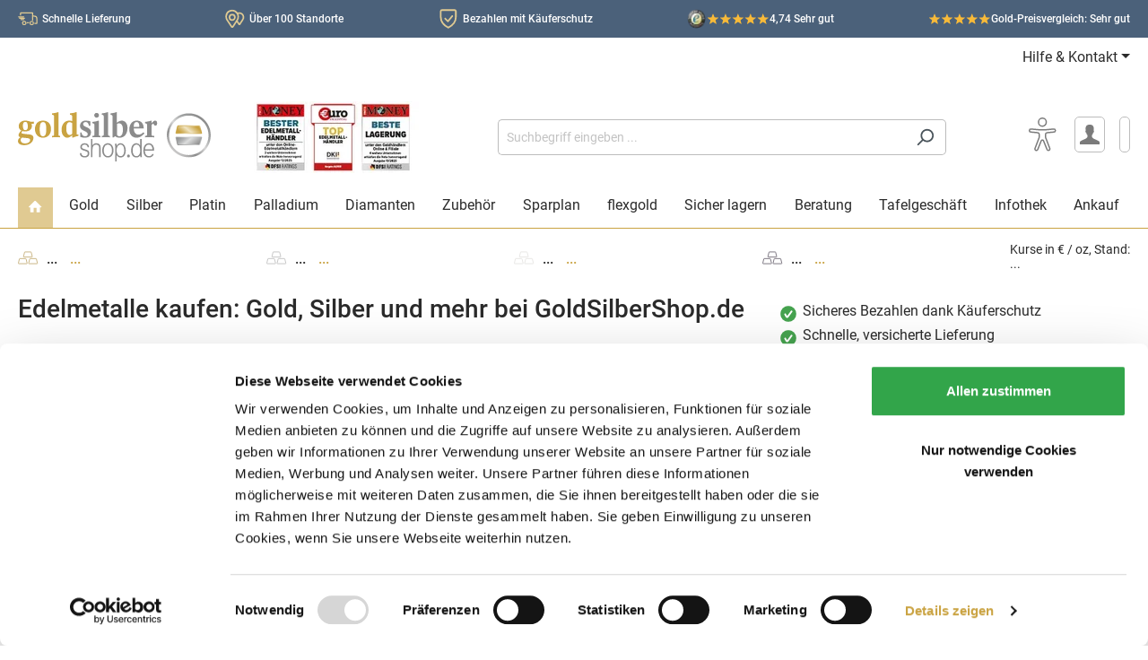

--- FILE ---
content_type: text/html; charset=UTF-8
request_url: https://www.goldsilbershop.de/
body_size: 69155
content:

<!DOCTYPE html>

<html lang="de-DE"
      itemscope="itemscope"
      itemtype="https://schema.org/WebPage" >

                            
    <head>
                                <link rel="preconnect" href="https://integrations.etrusted.com">
        <link rel="preconnect" href="https://www.google.com">
        <link rel="preconnect" href="https://www.googletagmanager.com">
        <link rel="preconnect" href="https://www.gstatic.com">
    
                    <link rel="dns-prefetch" href="https://cse.google.com">
        <link rel="dns-prefetch" href="https://www.google.co.uk">
        <link rel="dns-prefetch" href="https://fonts.gstatic.com">
        <link rel="dns-prefetch" href="https://analytics.google.com">
        <link rel="dns-prefetch" href="https://www.google-analytics.com">
        <link rel="dns-prefetch" href="https://region1.google-analytics.com">
        <link rel="dns-prefetch" href="https://googleads.g.doubleclick.net">
        <link rel="dns-prefetch" href="https://clients1.google.com">
                        <link rel="dns-prefetch" href="https://js-eu1.hubspot.com">
        <link rel="dns-prefetch" href="https://js-eu1.hsleadflows.net">
        <link rel="dns-prefetch" href="https://js-eu1.hs-banner.com">
        <link rel="dns-prefetch" href="https://js-eu1.hs-analytics.net">
        <link rel="dns-prefetch" href="https://js-eu1.hsadspixel.net">
        <link rel="dns-prefetch" href="https://js-eu1.hs-scripts.com">
        <link rel="dns-prefetch" href="https://cta-eu1.hubspot.com">
        <link rel="dns-prefetch" href="https://api-eu1.hubapi.com">
        <link rel="dns-prefetch" href="https://perf-eu1.hsforms.com">
        <link rel="dns-prefetch" href="https://24888596.fs1.hubspotusercontent-eu1.net">
        <link rel="dns-prefetch" href="https://static.hsappstatic.net">
        <link rel="dns-prefetch" href="https://track-eu1.hubspot.com">
                <link rel="dns-prefetch" href="https://connect.facebook.net">
                    <link rel="dns-prefetch" href="https://consent.cookiebot.com">
        <link rel="dns-prefetch" href="https://consent.cookiebot.eu">
        <link rel="dns-prefetch" href="https://consentcdn.cookiebot.com">
        <link rel="dns-prefetch" href="https://consentcdn.cookiebot.eu">
                <link rel="dns-prefetch" href="https://code.etracker.com">
        <link rel="dns-prefetch" href="https://www.etracker.de">
                <link rel="dns-prefetch" href="https://widgets.trustedshops.com">
        <link rel="dns-prefetch" href="https://bat.bing.com">
        <link rel="dns-prefetch" href="https://bat.bing.net">
    
                                                            <link rel="preload" as="style"
                      href="https://www.goldsilbershop.de/theme/2cd31ae22bbf1aa9308b8de2def940d5/css/all.css?1768200232">
                            <link rel="preload" as="font" type="font/woff2" href="https://www.goldsilbershop.de/bundles/goldsilbershoptheme/roboto/Roboto-Regular.woff2?1765959647">
        <link rel="preload" as="font" type="font/woff2" href="https://www.goldsilbershop.de/bundles/goldsilbershoptheme/roboto/Roboto-Medium.woff2?1765959647">
                                    <link rel="preload" as="script" href="https://www.goldsilbershop.de/theme/2cd31ae22bbf1aa9308b8de2def940d5/js/all.js?1768200232">
                                                                <link rel="preload" as="script" href="/js/ablyft_583.js">
                            
                <link rel="preconnect" href="https://www.googletagmanager.com">
        <link rel="dns-prefetch" href="https://www.googletagmanager.com">
            <script type="application/json" id="solit-ga4-config">
        {
            "gtmEnable": true,
            "gtmEnableECommerce": true,
            "gtmEnableGads": true,
            "gtmDebug": false,
            "gtmEventsWithoutConsent": false,
            "gtmContainerId": "KTFBSV",
            "ga4CustomerNewGeneral": true,
            "ga4CustomerNewDays": 1
        }
    </script>
            <!-- Google Tag Manager -->
        <script>(function (w, d, s, l, i) {
                w[l] = w[l] || [];
                w[l].push({
                    'gtm.start':
                        new Date().getTime(), event: 'gtm.js'
                });
                var f = d.getElementsByTagName(s)[0],
                    j = d.createElement(s), dl = l != 'dataLayer' ? '&l=' + l : '';
                j.async = true;
                j.src =
                    'https://www.googletagmanager.com/gtm.js?id=' + i + dl;
                f.parentNode.insertBefore(j, f);
            })(window, document, 'script', 'dataLayer', 'GTM-KTFBSV');
        </script>
        <!-- End Google Tag Manager -->
        <script>

            window.solitGa4={
                isCustomer: false  ,
                currency: "EUR",
                navigationId: "018c20fdb8407006b489d72e01f36458",
                affiliation: "Goldsilbershop",
                product:{},
                lineItems: [],
                                        categoryTitle: "Gold, Silber &amp; Edelmetalle sicher online kaufen und verkaufen",
                                        };

                                </script>
        
    	                            <meta charset="utf-8"><script type="text/javascript">(window.NREUM||(NREUM={})).init={privacy:{cookies_enabled:true},ajax:{deny_list:["bam.eu01.nr-data.net"]},feature_flags:["soft_nav"],distributed_tracing:{enabled:true}};(window.NREUM||(NREUM={})).loader_config={agentID:"538667207",accountID:"6252390",trustKey:"6252390",xpid:"UgQCU1VaCBAFVFRUBAEFUlQ=",licenseKey:"NRJS-1c68f7975db8c9a1055",applicationID:"505630240",browserID:"538667207"};;/*! For license information please see nr-loader-spa-1.308.0.min.js.LICENSE.txt */
(()=>{var e,t,r={384:(e,t,r)=>{"use strict";r.d(t,{NT:()=>a,US:()=>u,Zm:()=>o,bQ:()=>d,dV:()=>c,pV:()=>l});var n=r(6154),i=r(1863),s=r(1910);const a={beacon:"bam.nr-data.net",errorBeacon:"bam.nr-data.net"};function o(){return n.gm.NREUM||(n.gm.NREUM={}),void 0===n.gm.newrelic&&(n.gm.newrelic=n.gm.NREUM),n.gm.NREUM}function c(){let e=o();return e.o||(e.o={ST:n.gm.setTimeout,SI:n.gm.setImmediate||n.gm.setInterval,CT:n.gm.clearTimeout,XHR:n.gm.XMLHttpRequest,REQ:n.gm.Request,EV:n.gm.Event,PR:n.gm.Promise,MO:n.gm.MutationObserver,FETCH:n.gm.fetch,WS:n.gm.WebSocket},(0,s.i)(...Object.values(e.o))),e}function d(e,t){let r=o();r.initializedAgents??={},t.initializedAt={ms:(0,i.t)(),date:new Date},r.initializedAgents[e]=t}function u(e,t){o()[e]=t}function l(){return function(){let e=o();const t=e.info||{};e.info={beacon:a.beacon,errorBeacon:a.errorBeacon,...t}}(),function(){let e=o();const t=e.init||{};e.init={...t}}(),c(),function(){let e=o();const t=e.loader_config||{};e.loader_config={...t}}(),o()}},782:(e,t,r)=>{"use strict";r.d(t,{T:()=>n});const n=r(860).K7.pageViewTiming},860:(e,t,r)=>{"use strict";r.d(t,{$J:()=>u,K7:()=>c,P3:()=>d,XX:()=>i,Yy:()=>o,df:()=>s,qY:()=>n,v4:()=>a});const n="events",i="jserrors",s="browser/blobs",a="rum",o="browser/logs",c={ajax:"ajax",genericEvents:"generic_events",jserrors:i,logging:"logging",metrics:"metrics",pageAction:"page_action",pageViewEvent:"page_view_event",pageViewTiming:"page_view_timing",sessionReplay:"session_replay",sessionTrace:"session_trace",softNav:"soft_navigations",spa:"spa"},d={[c.pageViewEvent]:1,[c.pageViewTiming]:2,[c.metrics]:3,[c.jserrors]:4,[c.spa]:5,[c.ajax]:6,[c.sessionTrace]:7,[c.softNav]:8,[c.sessionReplay]:9,[c.logging]:10,[c.genericEvents]:11},u={[c.pageViewEvent]:a,[c.pageViewTiming]:n,[c.ajax]:n,[c.spa]:n,[c.softNav]:n,[c.metrics]:i,[c.jserrors]:i,[c.sessionTrace]:s,[c.sessionReplay]:s,[c.logging]:o,[c.genericEvents]:"ins"}},944:(e,t,r)=>{"use strict";r.d(t,{R:()=>i});var n=r(3241);function i(e,t){"function"==typeof console.debug&&(console.debug("New Relic Warning: https://github.com/newrelic/newrelic-browser-agent/blob/main/docs/warning-codes.md#".concat(e),t),(0,n.W)({agentIdentifier:null,drained:null,type:"data",name:"warn",feature:"warn",data:{code:e,secondary:t}}))}},993:(e,t,r)=>{"use strict";r.d(t,{A$:()=>s,ET:()=>a,TZ:()=>o,p_:()=>i});var n=r(860);const i={ERROR:"ERROR",WARN:"WARN",INFO:"INFO",DEBUG:"DEBUG",TRACE:"TRACE"},s={OFF:0,ERROR:1,WARN:2,INFO:3,DEBUG:4,TRACE:5},a="log",o=n.K7.logging},1541:(e,t,r)=>{"use strict";r.d(t,{U:()=>i,f:()=>n});const n={MFE:"MFE",BA:"BA"};function i(e,t){if(2!==t?.harvestEndpointVersion)return{};const r=t.agentRef.runtime.appMetadata.agents[0].entityGuid;return e?{"source.id":e.id,"source.name":e.name,"source.type":e.type,"parent.id":e.parent?.id||r,"parent.type":e.parent?.type||n.BA}:{"entity.guid":r,appId:t.agentRef.info.applicationID}}},1687:(e,t,r)=>{"use strict";r.d(t,{Ak:()=>d,Ze:()=>h,x3:()=>u});var n=r(3241),i=r(7836),s=r(3606),a=r(860),o=r(2646);const c={};function d(e,t){const r={staged:!1,priority:a.P3[t]||0};l(e),c[e].get(t)||c[e].set(t,r)}function u(e,t){e&&c[e]&&(c[e].get(t)&&c[e].delete(t),p(e,t,!1),c[e].size&&f(e))}function l(e){if(!e)throw new Error("agentIdentifier required");c[e]||(c[e]=new Map)}function h(e="",t="feature",r=!1){if(l(e),!e||!c[e].get(t)||r)return p(e,t);c[e].get(t).staged=!0,f(e)}function f(e){const t=Array.from(c[e]);t.every(([e,t])=>t.staged)&&(t.sort((e,t)=>e[1].priority-t[1].priority),t.forEach(([t])=>{c[e].delete(t),p(e,t)}))}function p(e,t,r=!0){const a=e?i.ee.get(e):i.ee,c=s.i.handlers;if(!a.aborted&&a.backlog&&c){if((0,n.W)({agentIdentifier:e,type:"lifecycle",name:"drain",feature:t}),r){const e=a.backlog[t],r=c[t];if(r){for(let t=0;e&&t<e.length;++t)g(e[t],r);Object.entries(r).forEach(([e,t])=>{Object.values(t||{}).forEach(t=>{t[0]?.on&&t[0]?.context()instanceof o.y&&t[0].on(e,t[1])})})}}a.isolatedBacklog||delete c[t],a.backlog[t]=null,a.emit("drain-"+t,[])}}function g(e,t){var r=e[1];Object.values(t[r]||{}).forEach(t=>{var r=e[0];if(t[0]===r){var n=t[1],i=e[3],s=e[2];n.apply(i,s)}})}},1738:(e,t,r)=>{"use strict";r.d(t,{U:()=>f,Y:()=>h});var n=r(3241),i=r(9908),s=r(1863),a=r(944),o=r(5701),c=r(3969),d=r(8362),u=r(860),l=r(4261);function h(e,t,r,s){const h=s||r;!h||h[e]&&h[e]!==d.d.prototype[e]||(h[e]=function(){(0,i.p)(c.xV,["API/"+e+"/called"],void 0,u.K7.metrics,r.ee),(0,n.W)({agentIdentifier:r.agentIdentifier,drained:!!o.B?.[r.agentIdentifier],type:"data",name:"api",feature:l.Pl+e,data:{}});try{return t.apply(this,arguments)}catch(e){(0,a.R)(23,e)}})}function f(e,t,r,n,a){const o=e.info;null===r?delete o.jsAttributes[t]:o.jsAttributes[t]=r,(a||null===r)&&(0,i.p)(l.Pl+n,[(0,s.t)(),t,r],void 0,"session",e.ee)}},1741:(e,t,r)=>{"use strict";r.d(t,{W:()=>s});var n=r(944),i=r(4261);class s{#e(e,...t){if(this[e]!==s.prototype[e])return this[e](...t);(0,n.R)(35,e)}addPageAction(e,t){return this.#e(i.hG,e,t)}register(e){return this.#e(i.eY,e)}recordCustomEvent(e,t){return this.#e(i.fF,e,t)}setPageViewName(e,t){return this.#e(i.Fw,e,t)}setCustomAttribute(e,t,r){return this.#e(i.cD,e,t,r)}noticeError(e,t){return this.#e(i.o5,e,t)}setUserId(e,t=!1){return this.#e(i.Dl,e,t)}setApplicationVersion(e){return this.#e(i.nb,e)}setErrorHandler(e){return this.#e(i.bt,e)}addRelease(e,t){return this.#e(i.k6,e,t)}log(e,t){return this.#e(i.$9,e,t)}start(){return this.#e(i.d3)}finished(e){return this.#e(i.BL,e)}recordReplay(){return this.#e(i.CH)}pauseReplay(){return this.#e(i.Tb)}addToTrace(e){return this.#e(i.U2,e)}setCurrentRouteName(e){return this.#e(i.PA,e)}interaction(e){return this.#e(i.dT,e)}wrapLogger(e,t,r){return this.#e(i.Wb,e,t,r)}measure(e,t){return this.#e(i.V1,e,t)}consent(e){return this.#e(i.Pv,e)}}},1863:(e,t,r)=>{"use strict";function n(){return Math.floor(performance.now())}r.d(t,{t:()=>n})},1910:(e,t,r)=>{"use strict";r.d(t,{i:()=>s});var n=r(944);const i=new Map;function s(...e){return e.every(e=>{if(i.has(e))return i.get(e);const t="function"==typeof e?e.toString():"",r=t.includes("[native code]"),s=t.includes("nrWrapper");return r||s||(0,n.R)(64,e?.name||t),i.set(e,r),r})}},2555:(e,t,r)=>{"use strict";r.d(t,{D:()=>o,f:()=>a});var n=r(384),i=r(8122);const s={beacon:n.NT.beacon,errorBeacon:n.NT.errorBeacon,licenseKey:void 0,applicationID:void 0,sa:void 0,queueTime:void 0,applicationTime:void 0,ttGuid:void 0,user:void 0,account:void 0,product:void 0,extra:void 0,jsAttributes:{},userAttributes:void 0,atts:void 0,transactionName:void 0,tNamePlain:void 0};function a(e){try{return!!e.licenseKey&&!!e.errorBeacon&&!!e.applicationID}catch(e){return!1}}const o=e=>(0,i.a)(e,s)},2614:(e,t,r)=>{"use strict";r.d(t,{BB:()=>a,H3:()=>n,g:()=>d,iL:()=>c,tS:()=>o,uh:()=>i,wk:()=>s});const n="NRBA",i="SESSION",s=144e5,a=18e5,o={STARTED:"session-started",PAUSE:"session-pause",RESET:"session-reset",RESUME:"session-resume",UPDATE:"session-update"},c={SAME_TAB:"same-tab",CROSS_TAB:"cross-tab"},d={OFF:0,FULL:1,ERROR:2}},2646:(e,t,r)=>{"use strict";r.d(t,{y:()=>n});class n{constructor(e){this.contextId=e}}},2843:(e,t,r)=>{"use strict";r.d(t,{G:()=>s,u:()=>i});var n=r(3878);function i(e,t=!1,r,i){(0,n.DD)("visibilitychange",function(){if(t)return void("hidden"===document.visibilityState&&e());e(document.visibilityState)},r,i)}function s(e,t,r){(0,n.sp)("pagehide",e,t,r)}},3241:(e,t,r)=>{"use strict";r.d(t,{W:()=>s});var n=r(6154);const i="newrelic";function s(e={}){try{n.gm.dispatchEvent(new CustomEvent(i,{detail:e}))}catch(e){}}},3304:(e,t,r)=>{"use strict";r.d(t,{A:()=>s});var n=r(7836);const i=()=>{const e=new WeakSet;return(t,r)=>{if("object"==typeof r&&null!==r){if(e.has(r))return;e.add(r)}return r}};function s(e){try{return JSON.stringify(e,i())??""}catch(e){try{n.ee.emit("internal-error",[e])}catch(e){}return""}}},3333:(e,t,r)=>{"use strict";r.d(t,{$v:()=>u,TZ:()=>n,Xh:()=>c,Zp:()=>i,kd:()=>d,mq:()=>o,nf:()=>a,qN:()=>s});const n=r(860).K7.genericEvents,i=["auxclick","click","copy","keydown","paste","scrollend"],s=["focus","blur"],a=4,o=1e3,c=2e3,d=["PageAction","UserAction","BrowserPerformance"],u={RESOURCES:"experimental.resources",REGISTER:"register"}},3434:(e,t,r)=>{"use strict";r.d(t,{Jt:()=>s,YM:()=>d});var n=r(7836),i=r(5607);const s="nr@original:".concat(i.W),a=50;var o=Object.prototype.hasOwnProperty,c=!1;function d(e,t){return e||(e=n.ee),r.inPlace=function(e,t,n,i,s){n||(n="");const a="-"===n.charAt(0);for(let o=0;o<t.length;o++){const c=t[o],d=e[c];l(d)||(e[c]=r(d,a?c+n:n,i,c,s))}},r.flag=s,r;function r(t,r,n,c,d){return l(t)?t:(r||(r=""),nrWrapper[s]=t,function(e,t,r){if(Object.defineProperty&&Object.keys)try{return Object.keys(e).forEach(function(r){Object.defineProperty(t,r,{get:function(){return e[r]},set:function(t){return e[r]=t,t}})}),t}catch(e){u([e],r)}for(var n in e)o.call(e,n)&&(t[n]=e[n])}(t,nrWrapper,e),nrWrapper);function nrWrapper(){var s,o,l,h;let f;try{o=this,s=[...arguments],l="function"==typeof n?n(s,o):n||{}}catch(t){u([t,"",[s,o,c],l],e)}i(r+"start",[s,o,c],l,d);const p=performance.now();let g;try{return h=t.apply(o,s),g=performance.now(),h}catch(e){throw g=performance.now(),i(r+"err",[s,o,e],l,d),f=e,f}finally{const e=g-p,t={start:p,end:g,duration:e,isLongTask:e>=a,methodName:c,thrownError:f};t.isLongTask&&i("long-task",[t,o],l,d),i(r+"end",[s,o,h],l,d)}}}function i(r,n,i,s){if(!c||t){var a=c;c=!0;try{e.emit(r,n,i,t,s)}catch(t){u([t,r,n,i],e)}c=a}}}function u(e,t){t||(t=n.ee);try{t.emit("internal-error",e)}catch(e){}}function l(e){return!(e&&"function"==typeof e&&e.apply&&!e[s])}},3606:(e,t,r)=>{"use strict";r.d(t,{i:()=>s});var n=r(9908);s.on=a;var i=s.handlers={};function s(e,t,r,s){a(s||n.d,i,e,t,r)}function a(e,t,r,i,s){s||(s="feature"),e||(e=n.d);var a=t[s]=t[s]||{};(a[r]=a[r]||[]).push([e,i])}},3738:(e,t,r)=>{"use strict";r.d(t,{He:()=>i,Kp:()=>o,Lc:()=>d,Rz:()=>u,TZ:()=>n,bD:()=>s,d3:()=>a,jx:()=>l,sl:()=>h,uP:()=>c});const n=r(860).K7.sessionTrace,i="bstResource",s="resource",a="-start",o="-end",c="fn"+a,d="fn"+o,u="pushState",l=1e3,h=3e4},3785:(e,t,r)=>{"use strict";r.d(t,{R:()=>c,b:()=>d});var n=r(9908),i=r(1863),s=r(860),a=r(3969),o=r(993);function c(e,t,r={},c=o.p_.INFO,d=!0,u,l=(0,i.t)()){(0,n.p)(a.xV,["API/logging/".concat(c.toLowerCase(),"/called")],void 0,s.K7.metrics,e),(0,n.p)(o.ET,[l,t,r,c,d,u],void 0,s.K7.logging,e)}function d(e){return"string"==typeof e&&Object.values(o.p_).some(t=>t===e.toUpperCase().trim())}},3878:(e,t,r)=>{"use strict";function n(e,t){return{capture:e,passive:!1,signal:t}}function i(e,t,r=!1,i){window.addEventListener(e,t,n(r,i))}function s(e,t,r=!1,i){document.addEventListener(e,t,n(r,i))}r.d(t,{DD:()=>s,jT:()=>n,sp:()=>i})},3962:(e,t,r)=>{"use strict";r.d(t,{AM:()=>a,O2:()=>l,OV:()=>s,Qu:()=>h,TZ:()=>c,ih:()=>f,pP:()=>o,t1:()=>u,tC:()=>i,wD:()=>d});var n=r(860);const i=["click","keydown","submit"],s="popstate",a="api",o="initialPageLoad",c=n.K7.softNav,d=5e3,u=500,l={INITIAL_PAGE_LOAD:"",ROUTE_CHANGE:1,UNSPECIFIED:2},h={INTERACTION:1,AJAX:2,CUSTOM_END:3,CUSTOM_TRACER:4},f={IP:"in progress",PF:"pending finish",FIN:"finished",CAN:"cancelled"}},3969:(e,t,r)=>{"use strict";r.d(t,{TZ:()=>n,XG:()=>o,rs:()=>i,xV:()=>a,z_:()=>s});const n=r(860).K7.metrics,i="sm",s="cm",a="storeSupportabilityMetrics",o="storeEventMetrics"},4234:(e,t,r)=>{"use strict";r.d(t,{W:()=>s});var n=r(7836),i=r(1687);class s{constructor(e,t){this.agentIdentifier=e,this.ee=n.ee.get(e),this.featureName=t,this.blocked=!1}deregisterDrain(){(0,i.x3)(this.agentIdentifier,this.featureName)}}},4261:(e,t,r)=>{"use strict";r.d(t,{$9:()=>u,BL:()=>c,CH:()=>p,Dl:()=>R,Fw:()=>w,PA:()=>v,Pl:()=>n,Pv:()=>A,Tb:()=>h,U2:()=>a,V1:()=>E,Wb:()=>T,bt:()=>y,cD:()=>b,d3:()=>x,dT:()=>d,eY:()=>g,fF:()=>f,hG:()=>s,hw:()=>i,k6:()=>o,nb:()=>m,o5:()=>l});const n="api-",i=n+"ixn-",s="addPageAction",a="addToTrace",o="addRelease",c="finished",d="interaction",u="log",l="noticeError",h="pauseReplay",f="recordCustomEvent",p="recordReplay",g="register",m="setApplicationVersion",v="setCurrentRouteName",b="setCustomAttribute",y="setErrorHandler",w="setPageViewName",R="setUserId",x="start",T="wrapLogger",E="measure",A="consent"},5205:(e,t,r)=>{"use strict";r.d(t,{j:()=>S});var n=r(384),i=r(1741);var s=r(2555),a=r(3333);const o=e=>{if(!e||"string"!=typeof e)return!1;try{document.createDocumentFragment().querySelector(e)}catch{return!1}return!0};var c=r(2614),d=r(944),u=r(8122);const l="[data-nr-mask]",h=e=>(0,u.a)(e,(()=>{const e={feature_flags:[],experimental:{allow_registered_children:!1,resources:!1},mask_selector:"*",block_selector:"[data-nr-block]",mask_input_options:{color:!1,date:!1,"datetime-local":!1,email:!1,month:!1,number:!1,range:!1,search:!1,tel:!1,text:!1,time:!1,url:!1,week:!1,textarea:!1,select:!1,password:!0}};return{ajax:{deny_list:void 0,block_internal:!0,enabled:!0,autoStart:!0},api:{get allow_registered_children(){return e.feature_flags.includes(a.$v.REGISTER)||e.experimental.allow_registered_children},set allow_registered_children(t){e.experimental.allow_registered_children=t},duplicate_registered_data:!1},browser_consent_mode:{enabled:!1},distributed_tracing:{enabled:void 0,exclude_newrelic_header:void 0,cors_use_newrelic_header:void 0,cors_use_tracecontext_headers:void 0,allowed_origins:void 0},get feature_flags(){return e.feature_flags},set feature_flags(t){e.feature_flags=t},generic_events:{enabled:!0,autoStart:!0},harvest:{interval:30},jserrors:{enabled:!0,autoStart:!0},logging:{enabled:!0,autoStart:!0},metrics:{enabled:!0,autoStart:!0},obfuscate:void 0,page_action:{enabled:!0},page_view_event:{enabled:!0,autoStart:!0},page_view_timing:{enabled:!0,autoStart:!0},performance:{capture_marks:!1,capture_measures:!1,capture_detail:!0,resources:{get enabled(){return e.feature_flags.includes(a.$v.RESOURCES)||e.experimental.resources},set enabled(t){e.experimental.resources=t},asset_types:[],first_party_domains:[],ignore_newrelic:!0}},privacy:{cookies_enabled:!0},proxy:{assets:void 0,beacon:void 0},session:{expiresMs:c.wk,inactiveMs:c.BB},session_replay:{autoStart:!0,enabled:!1,preload:!1,sampling_rate:10,error_sampling_rate:100,collect_fonts:!1,inline_images:!1,fix_stylesheets:!0,mask_all_inputs:!0,get mask_text_selector(){return e.mask_selector},set mask_text_selector(t){o(t)?e.mask_selector="".concat(t,",").concat(l):""===t||null===t?e.mask_selector=l:(0,d.R)(5,t)},get block_class(){return"nr-block"},get ignore_class(){return"nr-ignore"},get mask_text_class(){return"nr-mask"},get block_selector(){return e.block_selector},set block_selector(t){o(t)?e.block_selector+=",".concat(t):""!==t&&(0,d.R)(6,t)},get mask_input_options(){return e.mask_input_options},set mask_input_options(t){t&&"object"==typeof t?e.mask_input_options={...t,password:!0}:(0,d.R)(7,t)}},session_trace:{enabled:!0,autoStart:!0},soft_navigations:{enabled:!0,autoStart:!0},spa:{enabled:!0,autoStart:!0},ssl:void 0,user_actions:{enabled:!0,elementAttributes:["id","className","tagName","type"]}}})());var f=r(6154),p=r(9324);let g=0;const m={buildEnv:p.F3,distMethod:p.Xs,version:p.xv,originTime:f.WN},v={consented:!1},b={appMetadata:{},get consented(){return this.session?.state?.consent||v.consented},set consented(e){v.consented=e},customTransaction:void 0,denyList:void 0,disabled:!1,harvester:void 0,isolatedBacklog:!1,isRecording:!1,loaderType:void 0,maxBytes:3e4,obfuscator:void 0,onerror:void 0,ptid:void 0,releaseIds:{},session:void 0,timeKeeper:void 0,registeredEntities:[],jsAttributesMetadata:{bytes:0},get harvestCount(){return++g}},y=e=>{const t=(0,u.a)(e,b),r=Object.keys(m).reduce((e,t)=>(e[t]={value:m[t],writable:!1,configurable:!0,enumerable:!0},e),{});return Object.defineProperties(t,r)};var w=r(5701);const R=e=>{const t=e.startsWith("http");e+="/",r.p=t?e:"https://"+e};var x=r(7836),T=r(3241);const E={accountID:void 0,trustKey:void 0,agentID:void 0,licenseKey:void 0,applicationID:void 0,xpid:void 0},A=e=>(0,u.a)(e,E),_=new Set;function S(e,t={},r,a){let{init:o,info:c,loader_config:d,runtime:u={},exposed:l=!0}=t;if(!c){const e=(0,n.pV)();o=e.init,c=e.info,d=e.loader_config}e.init=h(o||{}),e.loader_config=A(d||{}),c.jsAttributes??={},f.bv&&(c.jsAttributes.isWorker=!0),e.info=(0,s.D)(c);const p=e.init,g=[c.beacon,c.errorBeacon];_.has(e.agentIdentifier)||(p.proxy.assets&&(R(p.proxy.assets),g.push(p.proxy.assets)),p.proxy.beacon&&g.push(p.proxy.beacon),e.beacons=[...g],function(e){const t=(0,n.pV)();Object.getOwnPropertyNames(i.W.prototype).forEach(r=>{const n=i.W.prototype[r];if("function"!=typeof n||"constructor"===n)return;let s=t[r];e[r]&&!1!==e.exposed&&"micro-agent"!==e.runtime?.loaderType&&(t[r]=(...t)=>{const n=e[r](...t);return s?s(...t):n})})}(e),(0,n.US)("activatedFeatures",w.B)),u.denyList=[...p.ajax.deny_list||[],...p.ajax.block_internal?g:[]],u.ptid=e.agentIdentifier,u.loaderType=r,e.runtime=y(u),_.has(e.agentIdentifier)||(e.ee=x.ee.get(e.agentIdentifier),e.exposed=l,(0,T.W)({agentIdentifier:e.agentIdentifier,drained:!!w.B?.[e.agentIdentifier],type:"lifecycle",name:"initialize",feature:void 0,data:e.config})),_.add(e.agentIdentifier)}},5270:(e,t,r)=>{"use strict";r.d(t,{Aw:()=>a,SR:()=>s,rF:()=>o});var n=r(384),i=r(7767);function s(e){return!!(0,n.dV)().o.MO&&(0,i.V)(e)&&!0===e?.session_trace.enabled}function a(e){return!0===e?.session_replay.preload&&s(e)}function o(e,t){try{if("string"==typeof t?.type){if("password"===t.type.toLowerCase())return"*".repeat(e?.length||0);if(void 0!==t?.dataset?.nrUnmask||t?.classList?.contains("nr-unmask"))return e}}catch(e){}return"string"==typeof e?e.replace(/[\S]/g,"*"):"*".repeat(e?.length||0)}},5289:(e,t,r)=>{"use strict";r.d(t,{GG:()=>a,Qr:()=>c,sB:()=>o});var n=r(3878),i=r(6389);function s(){return"undefined"==typeof document||"complete"===document.readyState}function a(e,t){if(s())return e();const r=(0,i.J)(e),a=setInterval(()=>{s()&&(clearInterval(a),r())},500);(0,n.sp)("load",r,t)}function o(e){if(s())return e();(0,n.DD)("DOMContentLoaded",e)}function c(e){if(s())return e();(0,n.sp)("popstate",e)}},5607:(e,t,r)=>{"use strict";r.d(t,{W:()=>n});const n=(0,r(9566).bz)()},5701:(e,t,r)=>{"use strict";r.d(t,{B:()=>s,t:()=>a});var n=r(3241);const i=new Set,s={};function a(e,t){const r=t.agentIdentifier;s[r]??={},e&&"object"==typeof e&&(i.has(r)||(t.ee.emit("rumresp",[e]),s[r]=e,i.add(r),(0,n.W)({agentIdentifier:r,loaded:!0,drained:!0,type:"lifecycle",name:"load",feature:void 0,data:e})))}},6154:(e,t,r)=>{"use strict";r.d(t,{OF:()=>d,RI:()=>i,WN:()=>h,bv:()=>s,eN:()=>f,gm:()=>a,lR:()=>l,m:()=>c,mw:()=>o,sb:()=>u});var n=r(1863);const i="undefined"!=typeof window&&!!window.document,s="undefined"!=typeof WorkerGlobalScope&&("undefined"!=typeof self&&self instanceof WorkerGlobalScope&&self.navigator instanceof WorkerNavigator||"undefined"!=typeof globalThis&&globalThis instanceof WorkerGlobalScope&&globalThis.navigator instanceof WorkerNavigator),a=i?window:"undefined"!=typeof WorkerGlobalScope&&("undefined"!=typeof self&&self instanceof WorkerGlobalScope&&self||"undefined"!=typeof globalThis&&globalThis instanceof WorkerGlobalScope&&globalThis),o=Boolean("hidden"===a?.document?.visibilityState),c=""+a?.location,d=/iPad|iPhone|iPod/.test(a.navigator?.userAgent),u=d&&"undefined"==typeof SharedWorker,l=(()=>{const e=a.navigator?.userAgent?.match(/Firefox[/\s](\d+\.\d+)/);return Array.isArray(e)&&e.length>=2?+e[1]:0})(),h=Date.now()-(0,n.t)(),f=()=>"undefined"!=typeof PerformanceNavigationTiming&&a?.performance?.getEntriesByType("navigation")?.[0]?.responseStart},6344:(e,t,r)=>{"use strict";r.d(t,{BB:()=>u,Qb:()=>l,TZ:()=>i,Ug:()=>a,Vh:()=>s,_s:()=>o,bc:()=>d,yP:()=>c});var n=r(2614);const i=r(860).K7.sessionReplay,s="errorDuringReplay",a=.12,o={DomContentLoaded:0,Load:1,FullSnapshot:2,IncrementalSnapshot:3,Meta:4,Custom:5},c={[n.g.ERROR]:15e3,[n.g.FULL]:3e5,[n.g.OFF]:0},d={RESET:{message:"Session was reset",sm:"Reset"},IMPORT:{message:"Recorder failed to import",sm:"Import"},TOO_MANY:{message:"429: Too Many Requests",sm:"Too-Many"},TOO_BIG:{message:"Payload was too large",sm:"Too-Big"},CROSS_TAB:{message:"Session Entity was set to OFF on another tab",sm:"Cross-Tab"},ENTITLEMENTS:{message:"Session Replay is not allowed and will not be started",sm:"Entitlement"}},u=5e3,l={API:"api",RESUME:"resume",SWITCH_TO_FULL:"switchToFull",INITIALIZE:"initialize",PRELOAD:"preload"}},6389:(e,t,r)=>{"use strict";function n(e,t=500,r={}){const n=r?.leading||!1;let i;return(...r)=>{n&&void 0===i&&(e.apply(this,r),i=setTimeout(()=>{i=clearTimeout(i)},t)),n||(clearTimeout(i),i=setTimeout(()=>{e.apply(this,r)},t))}}function i(e){let t=!1;return(...r)=>{t||(t=!0,e.apply(this,r))}}r.d(t,{J:()=>i,s:()=>n})},6630:(e,t,r)=>{"use strict";r.d(t,{T:()=>n});const n=r(860).K7.pageViewEvent},6774:(e,t,r)=>{"use strict";r.d(t,{T:()=>n});const n=r(860).K7.jserrors},7295:(e,t,r)=>{"use strict";r.d(t,{Xv:()=>a,gX:()=>i,iW:()=>s});var n=[];function i(e){if(!e||s(e))return!1;if(0===n.length)return!0;if("*"===n[0].hostname)return!1;for(var t=0;t<n.length;t++){var r=n[t];if(r.hostname.test(e.hostname)&&r.pathname.test(e.pathname))return!1}return!0}function s(e){return void 0===e.hostname}function a(e){if(n=[],e&&e.length)for(var t=0;t<e.length;t++){let r=e[t];if(!r)continue;if("*"===r)return void(n=[{hostname:"*"}]);0===r.indexOf("http://")?r=r.substring(7):0===r.indexOf("https://")&&(r=r.substring(8));const i=r.indexOf("/");let s,a;i>0?(s=r.substring(0,i),a=r.substring(i)):(s=r,a="*");let[c]=s.split(":");n.push({hostname:o(c),pathname:o(a,!0)})}}function o(e,t=!1){const r=e.replace(/[.+?^${}()|[\]\\]/g,e=>"\\"+e).replace(/\*/g,".*?");return new RegExp((t?"^":"")+r+"$")}},7485:(e,t,r)=>{"use strict";r.d(t,{D:()=>i});var n=r(6154);function i(e){if(0===(e||"").indexOf("data:"))return{protocol:"data"};try{const t=new URL(e,location.href),r={port:t.port,hostname:t.hostname,pathname:t.pathname,search:t.search,protocol:t.protocol.slice(0,t.protocol.indexOf(":")),sameOrigin:t.protocol===n.gm?.location?.protocol&&t.host===n.gm?.location?.host};return r.port&&""!==r.port||("http:"===t.protocol&&(r.port="80"),"https:"===t.protocol&&(r.port="443")),r.pathname&&""!==r.pathname?r.pathname.startsWith("/")||(r.pathname="/".concat(r.pathname)):r.pathname="/",r}catch(e){return{}}}},7699:(e,t,r)=>{"use strict";r.d(t,{It:()=>s,KC:()=>o,No:()=>i,qh:()=>a});var n=r(860);const i=16e3,s=1e6,a="SESSION_ERROR",o={[n.K7.logging]:!0,[n.K7.genericEvents]:!1,[n.K7.jserrors]:!1,[n.K7.ajax]:!1}},7767:(e,t,r)=>{"use strict";r.d(t,{V:()=>i});var n=r(6154);const i=e=>n.RI&&!0===e?.privacy.cookies_enabled},7836:(e,t,r)=>{"use strict";r.d(t,{P:()=>o,ee:()=>c});var n=r(384),i=r(8990),s=r(2646),a=r(5607);const o="nr@context:".concat(a.W),c=function e(t,r){var n={},a={},u={},l=!1;try{l=16===r.length&&d.initializedAgents?.[r]?.runtime.isolatedBacklog}catch(e){}var h={on:p,addEventListener:p,removeEventListener:function(e,t){var r=n[e];if(!r)return;for(var i=0;i<r.length;i++)r[i]===t&&r.splice(i,1)},emit:function(e,r,n,i,s){!1!==s&&(s=!0);if(c.aborted&&!i)return;t&&s&&t.emit(e,r,n);var o=f(n);g(e).forEach(e=>{e.apply(o,r)});var d=v()[a[e]];d&&d.push([h,e,r,o]);return o},get:m,listeners:g,context:f,buffer:function(e,t){const r=v();if(t=t||"feature",h.aborted)return;Object.entries(e||{}).forEach(([e,n])=>{a[n]=t,t in r||(r[t]=[])})},abort:function(){h._aborted=!0,Object.keys(h.backlog).forEach(e=>{delete h.backlog[e]})},isBuffering:function(e){return!!v()[a[e]]},debugId:r,backlog:l?{}:t&&"object"==typeof t.backlog?t.backlog:{},isolatedBacklog:l};return Object.defineProperty(h,"aborted",{get:()=>{let e=h._aborted||!1;return e||(t&&(e=t.aborted),e)}}),h;function f(e){return e&&e instanceof s.y?e:e?(0,i.I)(e,o,()=>new s.y(o)):new s.y(o)}function p(e,t){n[e]=g(e).concat(t)}function g(e){return n[e]||[]}function m(t){return u[t]=u[t]||e(h,t)}function v(){return h.backlog}}(void 0,"globalEE"),d=(0,n.Zm)();d.ee||(d.ee=c)},8122:(e,t,r)=>{"use strict";r.d(t,{a:()=>i});var n=r(944);function i(e,t){try{if(!e||"object"!=typeof e)return(0,n.R)(3);if(!t||"object"!=typeof t)return(0,n.R)(4);const r=Object.create(Object.getPrototypeOf(t),Object.getOwnPropertyDescriptors(t)),s=0===Object.keys(r).length?e:r;for(let a in s)if(void 0!==e[a])try{if(null===e[a]){r[a]=null;continue}Array.isArray(e[a])&&Array.isArray(t[a])?r[a]=Array.from(new Set([...e[a],...t[a]])):"object"==typeof e[a]&&"object"==typeof t[a]?r[a]=i(e[a],t[a]):r[a]=e[a]}catch(e){r[a]||(0,n.R)(1,e)}return r}catch(e){(0,n.R)(2,e)}}},8139:(e,t,r)=>{"use strict";r.d(t,{u:()=>h});var n=r(7836),i=r(3434),s=r(8990),a=r(6154);const o={},c=a.gm.XMLHttpRequest,d="addEventListener",u="removeEventListener",l="nr@wrapped:".concat(n.P);function h(e){var t=function(e){return(e||n.ee).get("events")}(e);if(o[t.debugId]++)return t;o[t.debugId]=1;var r=(0,i.YM)(t,!0);function h(e){r.inPlace(e,[d,u],"-",p)}function p(e,t){return e[1]}return"getPrototypeOf"in Object&&(a.RI&&f(document,h),c&&f(c.prototype,h),f(a.gm,h)),t.on(d+"-start",function(e,t){var n=e[1];if(null!==n&&("function"==typeof n||"object"==typeof n)&&"newrelic"!==e[0]){var i=(0,s.I)(n,l,function(){var e={object:function(){if("function"!=typeof n.handleEvent)return;return n.handleEvent.apply(n,arguments)},function:n}[typeof n];return e?r(e,"fn-",null,e.name||"anonymous"):n});this.wrapped=e[1]=i}}),t.on(u+"-start",function(e){e[1]=this.wrapped||e[1]}),t}function f(e,t,...r){let n=e;for(;"object"==typeof n&&!Object.prototype.hasOwnProperty.call(n,d);)n=Object.getPrototypeOf(n);n&&t(n,...r)}},8362:(e,t,r)=>{"use strict";r.d(t,{d:()=>s});var n=r(9566),i=r(1741);class s extends i.W{agentIdentifier=(0,n.LA)(16)}},8374:(e,t,r)=>{r.nc=(()=>{try{return document?.currentScript?.nonce}catch(e){}return""})()},8990:(e,t,r)=>{"use strict";r.d(t,{I:()=>i});var n=Object.prototype.hasOwnProperty;function i(e,t,r){if(n.call(e,t))return e[t];var i=r();if(Object.defineProperty&&Object.keys)try{return Object.defineProperty(e,t,{value:i,writable:!0,enumerable:!1}),i}catch(e){}return e[t]=i,i}},9119:(e,t,r)=>{"use strict";r.d(t,{L:()=>s});var n=/([^?#]*)[^#]*(#[^?]*|$).*/,i=/([^?#]*)().*/;function s(e,t){return e?e.replace(t?n:i,"$1$2"):e}},9300:(e,t,r)=>{"use strict";r.d(t,{T:()=>n});const n=r(860).K7.ajax},9324:(e,t,r)=>{"use strict";r.d(t,{AJ:()=>a,F3:()=>i,Xs:()=>s,Yq:()=>o,xv:()=>n});const n="1.308.0",i="PROD",s="CDN",a="@newrelic/rrweb",o="1.0.1"},9566:(e,t,r)=>{"use strict";r.d(t,{LA:()=>o,ZF:()=>c,bz:()=>a,el:()=>d});var n=r(6154);const i="xxxxxxxx-xxxx-4xxx-yxxx-xxxxxxxxxxxx";function s(e,t){return e?15&e[t]:16*Math.random()|0}function a(){const e=n.gm?.crypto||n.gm?.msCrypto;let t,r=0;return e&&e.getRandomValues&&(t=e.getRandomValues(new Uint8Array(30))),i.split("").map(e=>"x"===e?s(t,r++).toString(16):"y"===e?(3&s()|8).toString(16):e).join("")}function o(e){const t=n.gm?.crypto||n.gm?.msCrypto;let r,i=0;t&&t.getRandomValues&&(r=t.getRandomValues(new Uint8Array(e)));const a=[];for(var o=0;o<e;o++)a.push(s(r,i++).toString(16));return a.join("")}function c(){return o(16)}function d(){return o(32)}},9908:(e,t,r)=>{"use strict";r.d(t,{d:()=>n,p:()=>i});var n=r(7836).ee.get("handle");function i(e,t,r,i,s){s?(s.buffer([e],i),s.emit(e,t,r)):(n.buffer([e],i),n.emit(e,t,r))}}},n={};function i(e){var t=n[e];if(void 0!==t)return t.exports;var s=n[e]={exports:{}};return r[e](s,s.exports,i),s.exports}i.m=r,i.d=(e,t)=>{for(var r in t)i.o(t,r)&&!i.o(e,r)&&Object.defineProperty(e,r,{enumerable:!0,get:t[r]})},i.f={},i.e=e=>Promise.all(Object.keys(i.f).reduce((t,r)=>(i.f[r](e,t),t),[])),i.u=e=>({212:"nr-spa-compressor",249:"nr-spa-recorder",478:"nr-spa"}[e]+"-1.308.0.min.js"),i.o=(e,t)=>Object.prototype.hasOwnProperty.call(e,t),e={},t="NRBA-1.308.0.PROD:",i.l=(r,n,s,a)=>{if(e[r])e[r].push(n);else{var o,c;if(void 0!==s)for(var d=document.getElementsByTagName("script"),u=0;u<d.length;u++){var l=d[u];if(l.getAttribute("src")==r||l.getAttribute("data-webpack")==t+s){o=l;break}}if(!o){c=!0;var h={478:"sha512-RSfSVnmHk59T/uIPbdSE0LPeqcEdF4/+XhfJdBuccH5rYMOEZDhFdtnh6X6nJk7hGpzHd9Ujhsy7lZEz/ORYCQ==",249:"sha512-ehJXhmntm85NSqW4MkhfQqmeKFulra3klDyY0OPDUE+sQ3GokHlPh1pmAzuNy//3j4ac6lzIbmXLvGQBMYmrkg==",212:"sha512-B9h4CR46ndKRgMBcK+j67uSR2RCnJfGefU+A7FrgR/k42ovXy5x/MAVFiSvFxuVeEk/pNLgvYGMp1cBSK/G6Fg=="};(o=document.createElement("script")).charset="utf-8",i.nc&&o.setAttribute("nonce",i.nc),o.setAttribute("data-webpack",t+s),o.src=r,0!==o.src.indexOf(window.location.origin+"/")&&(o.crossOrigin="anonymous"),h[a]&&(o.integrity=h[a])}e[r]=[n];var f=(t,n)=>{o.onerror=o.onload=null,clearTimeout(p);var i=e[r];if(delete e[r],o.parentNode&&o.parentNode.removeChild(o),i&&i.forEach(e=>e(n)),t)return t(n)},p=setTimeout(f.bind(null,void 0,{type:"timeout",target:o}),12e4);o.onerror=f.bind(null,o.onerror),o.onload=f.bind(null,o.onload),c&&document.head.appendChild(o)}},i.r=e=>{"undefined"!=typeof Symbol&&Symbol.toStringTag&&Object.defineProperty(e,Symbol.toStringTag,{value:"Module"}),Object.defineProperty(e,"__esModule",{value:!0})},i.p="https://js-agent.newrelic.com/",(()=>{var e={38:0,788:0};i.f.j=(t,r)=>{var n=i.o(e,t)?e[t]:void 0;if(0!==n)if(n)r.push(n[2]);else{var s=new Promise((r,i)=>n=e[t]=[r,i]);r.push(n[2]=s);var a=i.p+i.u(t),o=new Error;i.l(a,r=>{if(i.o(e,t)&&(0!==(n=e[t])&&(e[t]=void 0),n)){var s=r&&("load"===r.type?"missing":r.type),a=r&&r.target&&r.target.src;o.message="Loading chunk "+t+" failed: ("+s+": "+a+")",o.name="ChunkLoadError",o.type=s,o.request=a,n[1](o)}},"chunk-"+t,t)}};var t=(t,r)=>{var n,s,[a,o,c]=r,d=0;if(a.some(t=>0!==e[t])){for(n in o)i.o(o,n)&&(i.m[n]=o[n]);if(c)c(i)}for(t&&t(r);d<a.length;d++)s=a[d],i.o(e,s)&&e[s]&&e[s][0](),e[s]=0},r=self["webpackChunk:NRBA-1.308.0.PROD"]=self["webpackChunk:NRBA-1.308.0.PROD"]||[];r.forEach(t.bind(null,0)),r.push=t.bind(null,r.push.bind(r))})(),(()=>{"use strict";i(8374);var e=i(8362),t=i(860);const r=Object.values(t.K7);var n=i(5205);var s=i(9908),a=i(1863),o=i(4261),c=i(1738);var d=i(1687),u=i(4234),l=i(5289),h=i(6154),f=i(944),p=i(5270),g=i(7767),m=i(6389),v=i(7699);class b extends u.W{constructor(e,t){super(e.agentIdentifier,t),this.agentRef=e,this.abortHandler=void 0,this.featAggregate=void 0,this.loadedSuccessfully=void 0,this.onAggregateImported=new Promise(e=>{this.loadedSuccessfully=e}),this.deferred=Promise.resolve(),!1===e.init[this.featureName].autoStart?this.deferred=new Promise((t,r)=>{this.ee.on("manual-start-all",(0,m.J)(()=>{(0,d.Ak)(e.agentIdentifier,this.featureName),t()}))}):(0,d.Ak)(e.agentIdentifier,t)}importAggregator(e,t,r={}){if(this.featAggregate)return;const n=async()=>{let n;await this.deferred;try{if((0,g.V)(e.init)){const{setupAgentSession:t}=await i.e(478).then(i.bind(i,8766));n=t(e)}}catch(e){(0,f.R)(20,e),this.ee.emit("internal-error",[e]),(0,s.p)(v.qh,[e],void 0,this.featureName,this.ee)}try{if(!this.#t(this.featureName,n,e.init))return(0,d.Ze)(this.agentIdentifier,this.featureName),void this.loadedSuccessfully(!1);const{Aggregate:i}=await t();this.featAggregate=new i(e,r),e.runtime.harvester.initializedAggregates.push(this.featAggregate),this.loadedSuccessfully(!0)}catch(e){(0,f.R)(34,e),this.abortHandler?.(),(0,d.Ze)(this.agentIdentifier,this.featureName,!0),this.loadedSuccessfully(!1),this.ee&&this.ee.abort()}};h.RI?(0,l.GG)(()=>n(),!0):n()}#t(e,r,n){if(this.blocked)return!1;switch(e){case t.K7.sessionReplay:return(0,p.SR)(n)&&!!r;case t.K7.sessionTrace:return!!r;default:return!0}}}var y=i(6630),w=i(2614),R=i(3241);class x extends b{static featureName=y.T;constructor(e){var t;super(e,y.T),this.setupInspectionEvents(e.agentIdentifier),t=e,(0,c.Y)(o.Fw,function(e,r){"string"==typeof e&&("/"!==e.charAt(0)&&(e="/"+e),t.runtime.customTransaction=(r||"http://custom.transaction")+e,(0,s.p)(o.Pl+o.Fw,[(0,a.t)()],void 0,void 0,t.ee))},t),this.importAggregator(e,()=>i.e(478).then(i.bind(i,2467)))}setupInspectionEvents(e){const t=(t,r)=>{t&&(0,R.W)({agentIdentifier:e,timeStamp:t.timeStamp,loaded:"complete"===t.target.readyState,type:"window",name:r,data:t.target.location+""})};(0,l.sB)(e=>{t(e,"DOMContentLoaded")}),(0,l.GG)(e=>{t(e,"load")}),(0,l.Qr)(e=>{t(e,"navigate")}),this.ee.on(w.tS.UPDATE,(t,r)=>{(0,R.W)({agentIdentifier:e,type:"lifecycle",name:"session",data:r})})}}var T=i(384);class E extends e.d{constructor(e){var t;(super(),h.gm)?(this.features={},(0,T.bQ)(this.agentIdentifier,this),this.desiredFeatures=new Set(e.features||[]),this.desiredFeatures.add(x),(0,n.j)(this,e,e.loaderType||"agent"),t=this,(0,c.Y)(o.cD,function(e,r,n=!1){if("string"==typeof e){if(["string","number","boolean"].includes(typeof r)||null===r)return(0,c.U)(t,e,r,o.cD,n);(0,f.R)(40,typeof r)}else(0,f.R)(39,typeof e)},t),function(e){(0,c.Y)(o.Dl,function(t,r=!1){if("string"!=typeof t&&null!==t)return void(0,f.R)(41,typeof t);const n=e.info.jsAttributes["enduser.id"];r&&null!=n&&n!==t?(0,s.p)(o.Pl+"setUserIdAndResetSession",[t],void 0,"session",e.ee):(0,c.U)(e,"enduser.id",t,o.Dl,!0)},e)}(this),function(e){(0,c.Y)(o.nb,function(t){if("string"==typeof t||null===t)return(0,c.U)(e,"application.version",t,o.nb,!1);(0,f.R)(42,typeof t)},e)}(this),function(e){(0,c.Y)(o.d3,function(){e.ee.emit("manual-start-all")},e)}(this),function(e){(0,c.Y)(o.Pv,function(t=!0){if("boolean"==typeof t){if((0,s.p)(o.Pl+o.Pv,[t],void 0,"session",e.ee),e.runtime.consented=t,t){const t=e.features.page_view_event;t.onAggregateImported.then(e=>{const r=t.featAggregate;e&&!r.sentRum&&r.sendRum()})}}else(0,f.R)(65,typeof t)},e)}(this),this.run()):(0,f.R)(21)}get config(){return{info:this.info,init:this.init,loader_config:this.loader_config,runtime:this.runtime}}get api(){return this}run(){try{const e=function(e){const t={};return r.forEach(r=>{t[r]=!!e[r]?.enabled}),t}(this.init),n=[...this.desiredFeatures];n.sort((e,r)=>t.P3[e.featureName]-t.P3[r.featureName]),n.forEach(r=>{if(!e[r.featureName]&&r.featureName!==t.K7.pageViewEvent)return;if(r.featureName===t.K7.spa)return void(0,f.R)(67);const n=function(e){switch(e){case t.K7.ajax:return[t.K7.jserrors];case t.K7.sessionTrace:return[t.K7.ajax,t.K7.pageViewEvent];case t.K7.sessionReplay:return[t.K7.sessionTrace];case t.K7.pageViewTiming:return[t.K7.pageViewEvent];default:return[]}}(r.featureName).filter(e=>!(e in this.features));n.length>0&&(0,f.R)(36,{targetFeature:r.featureName,missingDependencies:n}),this.features[r.featureName]=new r(this)})}catch(e){(0,f.R)(22,e);for(const e in this.features)this.features[e].abortHandler?.();const t=(0,T.Zm)();delete t.initializedAgents[this.agentIdentifier]?.features,delete this.sharedAggregator;return t.ee.get(this.agentIdentifier).abort(),!1}}}var A=i(2843),_=i(782);class S extends b{static featureName=_.T;constructor(e){super(e,_.T),h.RI&&((0,A.u)(()=>(0,s.p)("docHidden",[(0,a.t)()],void 0,_.T,this.ee),!0),(0,A.G)(()=>(0,s.p)("winPagehide",[(0,a.t)()],void 0,_.T,this.ee)),this.importAggregator(e,()=>i.e(478).then(i.bind(i,9917))))}}var O=i(3969);class I extends b{static featureName=O.TZ;constructor(e){super(e,O.TZ),h.RI&&document.addEventListener("securitypolicyviolation",e=>{(0,s.p)(O.xV,["Generic/CSPViolation/Detected"],void 0,this.featureName,this.ee)}),this.importAggregator(e,()=>i.e(478).then(i.bind(i,6555)))}}var N=i(6774),P=i(3878),k=i(3304);class D{constructor(e,t,r,n,i){this.name="UncaughtError",this.message="string"==typeof e?e:(0,k.A)(e),this.sourceURL=t,this.line=r,this.column=n,this.__newrelic=i}}function C(e){return M(e)?e:new D(void 0!==e?.message?e.message:e,e?.filename||e?.sourceURL,e?.lineno||e?.line,e?.colno||e?.col,e?.__newrelic,e?.cause)}function j(e){const t="Unhandled Promise Rejection: ";if(!e?.reason)return;if(M(e.reason)){try{e.reason.message.startsWith(t)||(e.reason.message=t+e.reason.message)}catch(e){}return C(e.reason)}const r=C(e.reason);return(r.message||"").startsWith(t)||(r.message=t+r.message),r}function L(e){if(e.error instanceof SyntaxError&&!/:\d+$/.test(e.error.stack?.trim())){const t=new D(e.message,e.filename,e.lineno,e.colno,e.error.__newrelic,e.cause);return t.name=SyntaxError.name,t}return M(e.error)?e.error:C(e)}function M(e){return e instanceof Error&&!!e.stack}function H(e,r,n,i,o=(0,a.t)()){"string"==typeof e&&(e=new Error(e)),(0,s.p)("err",[e,o,!1,r,n.runtime.isRecording,void 0,i],void 0,t.K7.jserrors,n.ee),(0,s.p)("uaErr",[],void 0,t.K7.genericEvents,n.ee)}var B=i(1541),K=i(993),W=i(3785);function U(e,{customAttributes:t={},level:r=K.p_.INFO}={},n,i,s=(0,a.t)()){(0,W.R)(n.ee,e,t,r,!1,i,s)}function F(e,r,n,i,c=(0,a.t)()){(0,s.p)(o.Pl+o.hG,[c,e,r,i],void 0,t.K7.genericEvents,n.ee)}function V(e,r,n,i,c=(0,a.t)()){const{start:d,end:u,customAttributes:l}=r||{},h={customAttributes:l||{}};if("object"!=typeof h.customAttributes||"string"!=typeof e||0===e.length)return void(0,f.R)(57);const p=(e,t)=>null==e?t:"number"==typeof e?e:e instanceof PerformanceMark?e.startTime:Number.NaN;if(h.start=p(d,0),h.end=p(u,c),Number.isNaN(h.start)||Number.isNaN(h.end))(0,f.R)(57);else{if(h.duration=h.end-h.start,!(h.duration<0))return(0,s.p)(o.Pl+o.V1,[h,e,i],void 0,t.K7.genericEvents,n.ee),h;(0,f.R)(58)}}function G(e,r={},n,i,c=(0,a.t)()){(0,s.p)(o.Pl+o.fF,[c,e,r,i],void 0,t.K7.genericEvents,n.ee)}function z(e){(0,c.Y)(o.eY,function(t){return Y(e,t)},e)}function Y(e,r,n){(0,f.R)(54,"newrelic.register"),r||={},r.type=B.f.MFE,r.licenseKey||=e.info.licenseKey,r.blocked=!1,r.parent=n||{},Array.isArray(r.tags)||(r.tags=[]);const i={};r.tags.forEach(e=>{"name"!==e&&"id"!==e&&(i["source.".concat(e)]=!0)}),r.isolated??=!0;let o=()=>{};const c=e.runtime.registeredEntities;if(!r.isolated){const e=c.find(({metadata:{target:{id:e}}})=>e===r.id&&!r.isolated);if(e)return e}const d=e=>{r.blocked=!0,o=e};function u(e){return"string"==typeof e&&!!e.trim()&&e.trim().length<501||"number"==typeof e}e.init.api.allow_registered_children||d((0,m.J)(()=>(0,f.R)(55))),u(r.id)&&u(r.name)||d((0,m.J)(()=>(0,f.R)(48,r)));const l={addPageAction:(t,n={})=>g(F,[t,{...i,...n},e],r),deregister:()=>{d((0,m.J)(()=>(0,f.R)(68)))},log:(t,n={})=>g(U,[t,{...n,customAttributes:{...i,...n.customAttributes||{}}},e],r),measure:(t,n={})=>g(V,[t,{...n,customAttributes:{...i,...n.customAttributes||{}}},e],r),noticeError:(t,n={})=>g(H,[t,{...i,...n},e],r),register:(t={})=>g(Y,[e,t],l.metadata.target),recordCustomEvent:(t,n={})=>g(G,[t,{...i,...n},e],r),setApplicationVersion:e=>p("application.version",e),setCustomAttribute:(e,t)=>p(e,t),setUserId:e=>p("enduser.id",e),metadata:{customAttributes:i,target:r}},h=()=>(r.blocked&&o(),r.blocked);h()||c.push(l);const p=(e,t)=>{h()||(i[e]=t)},g=(r,n,i)=>{if(h())return;const o=(0,a.t)();(0,s.p)(O.xV,["API/register/".concat(r.name,"/called")],void 0,t.K7.metrics,e.ee);try{if(e.init.api.duplicate_registered_data&&"register"!==r.name){let e=n;if(n[1]instanceof Object){const t={"child.id":i.id,"child.type":i.type};e="customAttributes"in n[1]?[n[0],{...n[1],customAttributes:{...n[1].customAttributes,...t}},...n.slice(2)]:[n[0],{...n[1],...t},...n.slice(2)]}r(...e,void 0,o)}return r(...n,i,o)}catch(e){(0,f.R)(50,e)}};return l}class Z extends b{static featureName=N.T;constructor(e){var t;super(e,N.T),t=e,(0,c.Y)(o.o5,(e,r)=>H(e,r,t),t),function(e){(0,c.Y)(o.bt,function(t){e.runtime.onerror=t},e)}(e),function(e){let t=0;(0,c.Y)(o.k6,function(e,r){++t>10||(this.runtime.releaseIds[e.slice(-200)]=(""+r).slice(-200))},e)}(e),z(e);try{this.removeOnAbort=new AbortController}catch(e){}this.ee.on("internal-error",(t,r)=>{this.abortHandler&&(0,s.p)("ierr",[C(t),(0,a.t)(),!0,{},e.runtime.isRecording,r],void 0,this.featureName,this.ee)}),h.gm.addEventListener("unhandledrejection",t=>{this.abortHandler&&(0,s.p)("err",[j(t),(0,a.t)(),!1,{unhandledPromiseRejection:1},e.runtime.isRecording],void 0,this.featureName,this.ee)},(0,P.jT)(!1,this.removeOnAbort?.signal)),h.gm.addEventListener("error",t=>{this.abortHandler&&(0,s.p)("err",[L(t),(0,a.t)(),!1,{},e.runtime.isRecording],void 0,this.featureName,this.ee)},(0,P.jT)(!1,this.removeOnAbort?.signal)),this.abortHandler=this.#r,this.importAggregator(e,()=>i.e(478).then(i.bind(i,2176)))}#r(){this.removeOnAbort?.abort(),this.abortHandler=void 0}}var q=i(8990);let X=1;function J(e){const t=typeof e;return!e||"object"!==t&&"function"!==t?-1:e===h.gm?0:(0,q.I)(e,"nr@id",function(){return X++})}function Q(e){if("string"==typeof e&&e.length)return e.length;if("object"==typeof e){if("undefined"!=typeof ArrayBuffer&&e instanceof ArrayBuffer&&e.byteLength)return e.byteLength;if("undefined"!=typeof Blob&&e instanceof Blob&&e.size)return e.size;if(!("undefined"!=typeof FormData&&e instanceof FormData))try{return(0,k.A)(e).length}catch(e){return}}}var ee=i(8139),te=i(7836),re=i(3434);const ne={},ie=["open","send"];function se(e){var t=e||te.ee;const r=function(e){return(e||te.ee).get("xhr")}(t);if(void 0===h.gm.XMLHttpRequest)return r;if(ne[r.debugId]++)return r;ne[r.debugId]=1,(0,ee.u)(t);var n=(0,re.YM)(r),i=h.gm.XMLHttpRequest,s=h.gm.MutationObserver,a=h.gm.Promise,o=h.gm.setInterval,c="readystatechange",d=["onload","onerror","onabort","onloadstart","onloadend","onprogress","ontimeout"],u=[],l=h.gm.XMLHttpRequest=function(e){const t=new i(e),s=r.context(t);try{r.emit("new-xhr",[t],s),t.addEventListener(c,(a=s,function(){var e=this;e.readyState>3&&!a.resolved&&(a.resolved=!0,r.emit("xhr-resolved",[],e)),n.inPlace(e,d,"fn-",y)}),(0,P.jT)(!1))}catch(e){(0,f.R)(15,e);try{r.emit("internal-error",[e])}catch(e){}}var a;return t};function p(e,t){n.inPlace(t,["onreadystatechange"],"fn-",y)}if(function(e,t){for(var r in e)t[r]=e[r]}(i,l),l.prototype=i.prototype,n.inPlace(l.prototype,ie,"-xhr-",y),r.on("send-xhr-start",function(e,t){p(e,t),function(e){u.push(e),s&&(g?g.then(b):o?o(b):(m=-m,v.data=m))}(t)}),r.on("open-xhr-start",p),s){var g=a&&a.resolve();if(!o&&!a){var m=1,v=document.createTextNode(m);new s(b).observe(v,{characterData:!0})}}else t.on("fn-end",function(e){e[0]&&e[0].type===c||b()});function b(){for(var e=0;e<u.length;e++)p(0,u[e]);u.length&&(u=[])}function y(e,t){return t}return r}var ae="fetch-",oe=ae+"body-",ce=["arrayBuffer","blob","json","text","formData"],de=h.gm.Request,ue=h.gm.Response,le="prototype";const he={};function fe(e){const t=function(e){return(e||te.ee).get("fetch")}(e);if(!(de&&ue&&h.gm.fetch))return t;if(he[t.debugId]++)return t;function r(e,r,n){var i=e[r];"function"==typeof i&&(e[r]=function(){var e,r=[...arguments],s={};t.emit(n+"before-start",[r],s),s[te.P]&&s[te.P].dt&&(e=s[te.P].dt);var a=i.apply(this,r);return t.emit(n+"start",[r,e],a),a.then(function(e){return t.emit(n+"end",[null,e],a),e},function(e){throw t.emit(n+"end",[e],a),e})})}return he[t.debugId]=1,ce.forEach(e=>{r(de[le],e,oe),r(ue[le],e,oe)}),r(h.gm,"fetch",ae),t.on(ae+"end",function(e,r){var n=this;if(r){var i=r.headers.get("content-length");null!==i&&(n.rxSize=i),t.emit(ae+"done",[null,r],n)}else t.emit(ae+"done",[e],n)}),t}var pe=i(7485),ge=i(9566);class me{constructor(e){this.agentRef=e}generateTracePayload(e){const t=this.agentRef.loader_config;if(!this.shouldGenerateTrace(e)||!t)return null;var r=(t.accountID||"").toString()||null,n=(t.agentID||"").toString()||null,i=(t.trustKey||"").toString()||null;if(!r||!n)return null;var s=(0,ge.ZF)(),a=(0,ge.el)(),o=Date.now(),c={spanId:s,traceId:a,timestamp:o};return(e.sameOrigin||this.isAllowedOrigin(e)&&this.useTraceContextHeadersForCors())&&(c.traceContextParentHeader=this.generateTraceContextParentHeader(s,a),c.traceContextStateHeader=this.generateTraceContextStateHeader(s,o,r,n,i)),(e.sameOrigin&&!this.excludeNewrelicHeader()||!e.sameOrigin&&this.isAllowedOrigin(e)&&this.useNewrelicHeaderForCors())&&(c.newrelicHeader=this.generateTraceHeader(s,a,o,r,n,i)),c}generateTraceContextParentHeader(e,t){return"00-"+t+"-"+e+"-01"}generateTraceContextStateHeader(e,t,r,n,i){return i+"@nr=0-1-"+r+"-"+n+"-"+e+"----"+t}generateTraceHeader(e,t,r,n,i,s){if(!("function"==typeof h.gm?.btoa))return null;var a={v:[0,1],d:{ty:"Browser",ac:n,ap:i,id:e,tr:t,ti:r}};return s&&n!==s&&(a.d.tk=s),btoa((0,k.A)(a))}shouldGenerateTrace(e){return this.agentRef.init?.distributed_tracing?.enabled&&this.isAllowedOrigin(e)}isAllowedOrigin(e){var t=!1;const r=this.agentRef.init?.distributed_tracing;if(e.sameOrigin)t=!0;else if(r?.allowed_origins instanceof Array)for(var n=0;n<r.allowed_origins.length;n++){var i=(0,pe.D)(r.allowed_origins[n]);if(e.hostname===i.hostname&&e.protocol===i.protocol&&e.port===i.port){t=!0;break}}return t}excludeNewrelicHeader(){var e=this.agentRef.init?.distributed_tracing;return!!e&&!!e.exclude_newrelic_header}useNewrelicHeaderForCors(){var e=this.agentRef.init?.distributed_tracing;return!!e&&!1!==e.cors_use_newrelic_header}useTraceContextHeadersForCors(){var e=this.agentRef.init?.distributed_tracing;return!!e&&!!e.cors_use_tracecontext_headers}}var ve=i(9300),be=i(7295);function ye(e){return"string"==typeof e?e:e instanceof(0,T.dV)().o.REQ?e.url:h.gm?.URL&&e instanceof URL?e.href:void 0}var we=["load","error","abort","timeout"],Re=we.length,xe=(0,T.dV)().o.REQ,Te=(0,T.dV)().o.XHR;const Ee="X-NewRelic-App-Data";class Ae extends b{static featureName=ve.T;constructor(e){super(e,ve.T),this.dt=new me(e),this.handler=(e,t,r,n)=>(0,s.p)(e,t,r,n,this.ee);try{const e={xmlhttprequest:"xhr",fetch:"fetch",beacon:"beacon"};h.gm?.performance?.getEntriesByType("resource").forEach(r=>{if(r.initiatorType in e&&0!==r.responseStatus){const n={status:r.responseStatus},i={rxSize:r.transferSize,duration:Math.floor(r.duration),cbTime:0};_e(n,r.name),this.handler("xhr",[n,i,r.startTime,r.responseEnd,e[r.initiatorType]],void 0,t.K7.ajax)}})}catch(e){}fe(this.ee),se(this.ee),function(e,r,n,i){function o(e){var t=this;t.totalCbs=0,t.called=0,t.cbTime=0,t.end=T,t.ended=!1,t.xhrGuids={},t.lastSize=null,t.loadCaptureCalled=!1,t.params=this.params||{},t.metrics=this.metrics||{},t.latestLongtaskEnd=0,e.addEventListener("load",function(r){E(t,e)},(0,P.jT)(!1)),h.lR||e.addEventListener("progress",function(e){t.lastSize=e.loaded},(0,P.jT)(!1))}function c(e){this.params={method:e[0]},_e(this,e[1]),this.metrics={}}function d(t,r){e.loader_config.xpid&&this.sameOrigin&&r.setRequestHeader("X-NewRelic-ID",e.loader_config.xpid);var n=i.generateTracePayload(this.parsedOrigin);if(n){var s=!1;n.newrelicHeader&&(r.setRequestHeader("newrelic",n.newrelicHeader),s=!0),n.traceContextParentHeader&&(r.setRequestHeader("traceparent",n.traceContextParentHeader),n.traceContextStateHeader&&r.setRequestHeader("tracestate",n.traceContextStateHeader),s=!0),s&&(this.dt=n)}}function u(e,t){var n=this.metrics,i=e[0],s=this;if(n&&i){var o=Q(i);o&&(n.txSize=o)}this.startTime=(0,a.t)(),this.body=i,this.listener=function(e){try{"abort"!==e.type||s.loadCaptureCalled||(s.params.aborted=!0),("load"!==e.type||s.called===s.totalCbs&&(s.onloadCalled||"function"!=typeof t.onload)&&"function"==typeof s.end)&&s.end(t)}catch(e){try{r.emit("internal-error",[e])}catch(e){}}};for(var c=0;c<Re;c++)t.addEventListener(we[c],this.listener,(0,P.jT)(!1))}function l(e,t,r){this.cbTime+=e,t?this.onloadCalled=!0:this.called+=1,this.called!==this.totalCbs||!this.onloadCalled&&"function"==typeof r.onload||"function"!=typeof this.end||this.end(r)}function f(e,t){var r=""+J(e)+!!t;this.xhrGuids&&!this.xhrGuids[r]&&(this.xhrGuids[r]=!0,this.totalCbs+=1)}function p(e,t){var r=""+J(e)+!!t;this.xhrGuids&&this.xhrGuids[r]&&(delete this.xhrGuids[r],this.totalCbs-=1)}function g(){this.endTime=(0,a.t)()}function m(e,t){t instanceof Te&&"load"===e[0]&&r.emit("xhr-load-added",[e[1],e[2]],t)}function v(e,t){t instanceof Te&&"load"===e[0]&&r.emit("xhr-load-removed",[e[1],e[2]],t)}function b(e,t,r){t instanceof Te&&("onload"===r&&(this.onload=!0),("load"===(e[0]&&e[0].type)||this.onload)&&(this.xhrCbStart=(0,a.t)()))}function y(e,t){this.xhrCbStart&&r.emit("xhr-cb-time",[(0,a.t)()-this.xhrCbStart,this.onload,t],t)}function w(e){var t,r=e[1]||{};if("string"==typeof e[0]?0===(t=e[0]).length&&h.RI&&(t=""+h.gm.location.href):e[0]&&e[0].url?t=e[0].url:h.gm?.URL&&e[0]&&e[0]instanceof URL?t=e[0].href:"function"==typeof e[0].toString&&(t=e[0].toString()),"string"==typeof t&&0!==t.length){t&&(this.parsedOrigin=(0,pe.D)(t),this.sameOrigin=this.parsedOrigin.sameOrigin);var n=i.generateTracePayload(this.parsedOrigin);if(n&&(n.newrelicHeader||n.traceContextParentHeader))if(e[0]&&e[0].headers)o(e[0].headers,n)&&(this.dt=n);else{var s={};for(var a in r)s[a]=r[a];s.headers=new Headers(r.headers||{}),o(s.headers,n)&&(this.dt=n),e.length>1?e[1]=s:e.push(s)}}function o(e,t){var r=!1;return t.newrelicHeader&&(e.set("newrelic",t.newrelicHeader),r=!0),t.traceContextParentHeader&&(e.set("traceparent",t.traceContextParentHeader),t.traceContextStateHeader&&e.set("tracestate",t.traceContextStateHeader),r=!0),r}}function R(e,t){this.params={},this.metrics={},this.startTime=(0,a.t)(),this.dt=t,e.length>=1&&(this.target=e[0]),e.length>=2&&(this.opts=e[1]);var r=this.opts||{},n=this.target;_e(this,ye(n));var i=(""+(n&&n instanceof xe&&n.method||r.method||"GET")).toUpperCase();this.params.method=i,this.body=r.body,this.txSize=Q(r.body)||0}function x(e,r){if(this.endTime=(0,a.t)(),this.params||(this.params={}),(0,be.iW)(this.params))return;let i;this.params.status=r?r.status:0,"string"==typeof this.rxSize&&this.rxSize.length>0&&(i=+this.rxSize);const s={txSize:this.txSize,rxSize:i,duration:(0,a.t)()-this.startTime};n("xhr",[this.params,s,this.startTime,this.endTime,"fetch"],this,t.K7.ajax)}function T(e){const r=this.params,i=this.metrics;if(!this.ended){this.ended=!0;for(let t=0;t<Re;t++)e.removeEventListener(we[t],this.listener,!1);r.aborted||(0,be.iW)(r)||(i.duration=(0,a.t)()-this.startTime,this.loadCaptureCalled||4!==e.readyState?null==r.status&&(r.status=0):E(this,e),i.cbTime=this.cbTime,n("xhr",[r,i,this.startTime,this.endTime,"xhr"],this,t.K7.ajax))}}function E(e,n){e.params.status=n.status;var i=function(e,t){var r=e.responseType;return"json"===r&&null!==t?t:"arraybuffer"===r||"blob"===r||"json"===r?Q(e.response):"text"===r||""===r||void 0===r?Q(e.responseText):void 0}(n,e.lastSize);if(i&&(e.metrics.rxSize=i),e.sameOrigin&&n.getAllResponseHeaders().indexOf(Ee)>=0){var a=n.getResponseHeader(Ee);a&&((0,s.p)(O.rs,["Ajax/CrossApplicationTracing/Header/Seen"],void 0,t.K7.metrics,r),e.params.cat=a.split(", ").pop())}e.loadCaptureCalled=!0}r.on("new-xhr",o),r.on("open-xhr-start",c),r.on("open-xhr-end",d),r.on("send-xhr-start",u),r.on("xhr-cb-time",l),r.on("xhr-load-added",f),r.on("xhr-load-removed",p),r.on("xhr-resolved",g),r.on("addEventListener-end",m),r.on("removeEventListener-end",v),r.on("fn-end",y),r.on("fetch-before-start",w),r.on("fetch-start",R),r.on("fn-start",b),r.on("fetch-done",x)}(e,this.ee,this.handler,this.dt),this.importAggregator(e,()=>i.e(478).then(i.bind(i,3845)))}}function _e(e,t){var r=(0,pe.D)(t),n=e.params||e;n.hostname=r.hostname,n.port=r.port,n.protocol=r.protocol,n.host=r.hostname+":"+r.port,n.pathname=r.pathname,e.parsedOrigin=r,e.sameOrigin=r.sameOrigin}const Se={},Oe=["pushState","replaceState"];function Ie(e){const t=function(e){return(e||te.ee).get("history")}(e);return!h.RI||Se[t.debugId]++||(Se[t.debugId]=1,(0,re.YM)(t).inPlace(window.history,Oe,"-")),t}var Ne=i(3738);function Pe(e){(0,c.Y)(o.BL,function(r=Date.now()){const n=r-h.WN;n<0&&(0,f.R)(62,r),(0,s.p)(O.XG,[o.BL,{time:n}],void 0,t.K7.metrics,e.ee),e.addToTrace({name:o.BL,start:r,origin:"nr"}),(0,s.p)(o.Pl+o.hG,[n,o.BL],void 0,t.K7.genericEvents,e.ee)},e)}const{He:ke,bD:De,d3:Ce,Kp:je,TZ:Le,Lc:Me,uP:He,Rz:Be}=Ne;class Ke extends b{static featureName=Le;constructor(e){var r;super(e,Le),r=e,(0,c.Y)(o.U2,function(e){if(!(e&&"object"==typeof e&&e.name&&e.start))return;const n={n:e.name,s:e.start-h.WN,e:(e.end||e.start)-h.WN,o:e.origin||"",t:"api"};n.s<0||n.e<0||n.e<n.s?(0,f.R)(61,{start:n.s,end:n.e}):(0,s.p)("bstApi",[n],void 0,t.K7.sessionTrace,r.ee)},r),Pe(e);if(!(0,g.V)(e.init))return void this.deregisterDrain();const n=this.ee;let d;Ie(n),this.eventsEE=(0,ee.u)(n),this.eventsEE.on(He,function(e,t){this.bstStart=(0,a.t)()}),this.eventsEE.on(Me,function(e,r){(0,s.p)("bst",[e[0],r,this.bstStart,(0,a.t)()],void 0,t.K7.sessionTrace,n)}),n.on(Be+Ce,function(e){this.time=(0,a.t)(),this.startPath=location.pathname+location.hash}),n.on(Be+je,function(e){(0,s.p)("bstHist",[location.pathname+location.hash,this.startPath,this.time],void 0,t.K7.sessionTrace,n)});try{d=new PerformanceObserver(e=>{const r=e.getEntries();(0,s.p)(ke,[r],void 0,t.K7.sessionTrace,n)}),d.observe({type:De,buffered:!0})}catch(e){}this.importAggregator(e,()=>i.e(478).then(i.bind(i,6974)),{resourceObserver:d})}}var We=i(6344);class Ue extends b{static featureName=We.TZ;#n;recorder;constructor(e){var r;let n;super(e,We.TZ),r=e,(0,c.Y)(o.CH,function(){(0,s.p)(o.CH,[],void 0,t.K7.sessionReplay,r.ee)},r),function(e){(0,c.Y)(o.Tb,function(){(0,s.p)(o.Tb,[],void 0,t.K7.sessionReplay,e.ee)},e)}(e);try{n=JSON.parse(localStorage.getItem("".concat(w.H3,"_").concat(w.uh)))}catch(e){}(0,p.SR)(e.init)&&this.ee.on(o.CH,()=>this.#i()),this.#s(n)&&this.importRecorder().then(e=>{e.startRecording(We.Qb.PRELOAD,n?.sessionReplayMode)}),this.importAggregator(this.agentRef,()=>i.e(478).then(i.bind(i,6167)),this),this.ee.on("err",e=>{this.blocked||this.agentRef.runtime.isRecording&&(this.errorNoticed=!0,(0,s.p)(We.Vh,[e],void 0,this.featureName,this.ee))})}#s(e){return e&&(e.sessionReplayMode===w.g.FULL||e.sessionReplayMode===w.g.ERROR)||(0,p.Aw)(this.agentRef.init)}importRecorder(){return this.recorder?Promise.resolve(this.recorder):(this.#n??=Promise.all([i.e(478),i.e(249)]).then(i.bind(i,4866)).then(({Recorder:e})=>(this.recorder=new e(this),this.recorder)).catch(e=>{throw this.ee.emit("internal-error",[e]),this.blocked=!0,e}),this.#n)}#i(){this.blocked||(this.featAggregate?this.featAggregate.mode!==w.g.FULL&&this.featAggregate.initializeRecording(w.g.FULL,!0,We.Qb.API):this.importRecorder().then(()=>{this.recorder.startRecording(We.Qb.API,w.g.FULL)}))}}var Fe=i(3962);class Ve extends b{static featureName=Fe.TZ;constructor(e){if(super(e,Fe.TZ),function(e){const r=e.ee.get("tracer");function n(){}(0,c.Y)(o.dT,function(e){return(new n).get("object"==typeof e?e:{})},e);const i=n.prototype={createTracer:function(n,i){var o={},c=this,d="function"==typeof i;return(0,s.p)(O.xV,["API/createTracer/called"],void 0,t.K7.metrics,e.ee),function(){if(r.emit((d?"":"no-")+"fn-start",[(0,a.t)(),c,d],o),d)try{return i.apply(this,arguments)}catch(e){const t="string"==typeof e?new Error(e):e;throw r.emit("fn-err",[arguments,this,t],o),t}finally{r.emit("fn-end",[(0,a.t)()],o)}}}};["actionText","setName","setAttribute","save","ignore","onEnd","getContext","end","get"].forEach(r=>{c.Y.apply(this,[r,function(){return(0,s.p)(o.hw+r,[performance.now(),...arguments],this,t.K7.softNav,e.ee),this},e,i])}),(0,c.Y)(o.PA,function(){(0,s.p)(o.hw+"routeName",[performance.now(),...arguments],void 0,t.K7.softNav,e.ee)},e)}(e),!h.RI||!(0,T.dV)().o.MO)return;const r=Ie(this.ee);try{this.removeOnAbort=new AbortController}catch(e){}Fe.tC.forEach(e=>{(0,P.sp)(e,e=>{l(e)},!0,this.removeOnAbort?.signal)});const n=()=>(0,s.p)("newURL",[(0,a.t)(),""+window.location],void 0,this.featureName,this.ee);r.on("pushState-end",n),r.on("replaceState-end",n),(0,P.sp)(Fe.OV,e=>{l(e),(0,s.p)("newURL",[e.timeStamp,""+window.location],void 0,this.featureName,this.ee)},!0,this.removeOnAbort?.signal);let d=!1;const u=new((0,T.dV)().o.MO)((e,t)=>{d||(d=!0,requestAnimationFrame(()=>{(0,s.p)("newDom",[(0,a.t)()],void 0,this.featureName,this.ee),d=!1}))}),l=(0,m.s)(e=>{"loading"!==document.readyState&&((0,s.p)("newUIEvent",[e],void 0,this.featureName,this.ee),u.observe(document.body,{attributes:!0,childList:!0,subtree:!0,characterData:!0}))},100,{leading:!0});this.abortHandler=function(){this.removeOnAbort?.abort(),u.disconnect(),this.abortHandler=void 0},this.importAggregator(e,()=>i.e(478).then(i.bind(i,4393)),{domObserver:u})}}var Ge=i(3333),ze=i(9119);const Ye={},Ze=new Set;function qe(e){return"string"==typeof e?{type:"string",size:(new TextEncoder).encode(e).length}:e instanceof ArrayBuffer?{type:"ArrayBuffer",size:e.byteLength}:e instanceof Blob?{type:"Blob",size:e.size}:e instanceof DataView?{type:"DataView",size:e.byteLength}:ArrayBuffer.isView(e)?{type:"TypedArray",size:e.byteLength}:{type:"unknown",size:0}}class Xe{constructor(e,t){this.timestamp=(0,a.t)(),this.currentUrl=(0,ze.L)(window.location.href),this.socketId=(0,ge.LA)(8),this.requestedUrl=(0,ze.L)(e),this.requestedProtocols=Array.isArray(t)?t.join(","):t||"",this.openedAt=void 0,this.protocol=void 0,this.extensions=void 0,this.binaryType=void 0,this.messageOrigin=void 0,this.messageCount=0,this.messageBytes=0,this.messageBytesMin=0,this.messageBytesMax=0,this.messageTypes=void 0,this.sendCount=0,this.sendBytes=0,this.sendBytesMin=0,this.sendBytesMax=0,this.sendTypes=void 0,this.closedAt=void 0,this.closeCode=void 0,this.closeReason="unknown",this.closeWasClean=void 0,this.connectedDuration=0,this.hasErrors=void 0}}class $e extends b{static featureName=Ge.TZ;constructor(e){super(e,Ge.TZ);const r=e.init.feature_flags.includes("websockets"),n=[e.init.page_action.enabled,e.init.performance.capture_marks,e.init.performance.capture_measures,e.init.performance.resources.enabled,e.init.user_actions.enabled,r];var d;let u,l;if(d=e,(0,c.Y)(o.hG,(e,t)=>F(e,t,d),d),function(e){(0,c.Y)(o.fF,(t,r)=>G(t,r,e),e)}(e),Pe(e),z(e),function(e){(0,c.Y)(o.V1,(t,r)=>V(t,r,e),e)}(e),r&&(l=function(e){if(!(0,T.dV)().o.WS)return e;const t=e.get("websockets");if(Ye[t.debugId]++)return t;Ye[t.debugId]=1,(0,A.G)(()=>{const e=(0,a.t)();Ze.forEach(r=>{r.nrData.closedAt=e,r.nrData.closeCode=1001,r.nrData.closeReason="Page navigating away",r.nrData.closeWasClean=!1,r.nrData.openedAt&&(r.nrData.connectedDuration=e-r.nrData.openedAt),t.emit("ws",[r.nrData],r)})});class r extends WebSocket{static name="WebSocket";static toString(){return"function WebSocket() { [native code] }"}toString(){return"[object WebSocket]"}get[Symbol.toStringTag](){return r.name}#a(e){(e.__newrelic??={}).socketId=this.nrData.socketId,this.nrData.hasErrors??=!0}constructor(...e){super(...e),this.nrData=new Xe(e[0],e[1]),this.addEventListener("open",()=>{this.nrData.openedAt=(0,a.t)(),["protocol","extensions","binaryType"].forEach(e=>{this.nrData[e]=this[e]}),Ze.add(this)}),this.addEventListener("message",e=>{const{type:t,size:r}=qe(e.data);this.nrData.messageOrigin??=(0,ze.L)(e.origin),this.nrData.messageCount++,this.nrData.messageBytes+=r,this.nrData.messageBytesMin=Math.min(this.nrData.messageBytesMin||1/0,r),this.nrData.messageBytesMax=Math.max(this.nrData.messageBytesMax,r),(this.nrData.messageTypes??"").includes(t)||(this.nrData.messageTypes=this.nrData.messageTypes?"".concat(this.nrData.messageTypes,",").concat(t):t)}),this.addEventListener("close",e=>{this.nrData.closedAt=(0,a.t)(),this.nrData.closeCode=e.code,e.reason&&(this.nrData.closeReason=e.reason),this.nrData.closeWasClean=e.wasClean,this.nrData.connectedDuration=this.nrData.closedAt-this.nrData.openedAt,Ze.delete(this),t.emit("ws",[this.nrData],this)})}addEventListener(e,t,...r){const n=this,i="function"==typeof t?function(...e){try{return t.apply(this,e)}catch(e){throw n.#a(e),e}}:t?.handleEvent?{handleEvent:function(...e){try{return t.handleEvent.apply(t,e)}catch(e){throw n.#a(e),e}}}:t;return super.addEventListener(e,i,...r)}send(e){if(this.readyState===WebSocket.OPEN){const{type:t,size:r}=qe(e);this.nrData.sendCount++,this.nrData.sendBytes+=r,this.nrData.sendBytesMin=Math.min(this.nrData.sendBytesMin||1/0,r),this.nrData.sendBytesMax=Math.max(this.nrData.sendBytesMax,r),(this.nrData.sendTypes??"").includes(t)||(this.nrData.sendTypes=this.nrData.sendTypes?"".concat(this.nrData.sendTypes,",").concat(t):t)}try{return super.send(e)}catch(e){throw this.#a(e),e}}close(...e){try{super.close(...e)}catch(e){throw this.#a(e),e}}}return h.gm.WebSocket=r,t}(this.ee)),h.RI){if(fe(this.ee),se(this.ee),u=Ie(this.ee),e.init.user_actions.enabled){function f(t){const r=(0,pe.D)(t);return e.beacons.includes(r.hostname+":"+r.port)}function p(){u.emit("navChange")}Ge.Zp.forEach(e=>(0,P.sp)(e,e=>(0,s.p)("ua",[e],void 0,this.featureName,this.ee),!0)),Ge.qN.forEach(e=>{const t=(0,m.s)(e=>{(0,s.p)("ua",[e],void 0,this.featureName,this.ee)},500,{leading:!0});(0,P.sp)(e,t)}),h.gm.addEventListener("error",()=>{(0,s.p)("uaErr",[],void 0,t.K7.genericEvents,this.ee)},(0,P.jT)(!1,this.removeOnAbort?.signal)),this.ee.on("open-xhr-start",(e,r)=>{f(e[1])||r.addEventListener("readystatechange",()=>{2===r.readyState&&(0,s.p)("uaXhr",[],void 0,t.K7.genericEvents,this.ee)})}),this.ee.on("fetch-start",e=>{e.length>=1&&!f(ye(e[0]))&&(0,s.p)("uaXhr",[],void 0,t.K7.genericEvents,this.ee)}),u.on("pushState-end",p),u.on("replaceState-end",p),window.addEventListener("hashchange",p,(0,P.jT)(!0,this.removeOnAbort?.signal)),window.addEventListener("popstate",p,(0,P.jT)(!0,this.removeOnAbort?.signal))}if(e.init.performance.resources.enabled&&h.gm.PerformanceObserver?.supportedEntryTypes.includes("resource")){new PerformanceObserver(e=>{e.getEntries().forEach(e=>{(0,s.p)("browserPerformance.resource",[e],void 0,this.featureName,this.ee)})}).observe({type:"resource",buffered:!0})}}r&&l.on("ws",e=>{(0,s.p)("ws-complete",[e],void 0,this.featureName,this.ee)});try{this.removeOnAbort=new AbortController}catch(g){}this.abortHandler=()=>{this.removeOnAbort?.abort(),this.abortHandler=void 0},n.some(e=>e)?this.importAggregator(e,()=>i.e(478).then(i.bind(i,8019))):this.deregisterDrain()}}var Je=i(2646);const Qe=new Map;function et(e,t,r,n,i=!0){if("object"!=typeof t||!t||"string"!=typeof r||!r||"function"!=typeof t[r])return(0,f.R)(29);const s=function(e){return(e||te.ee).get("logger")}(e),a=(0,re.YM)(s),o=new Je.y(te.P);o.level=n.level,o.customAttributes=n.customAttributes,o.autoCaptured=i;const c=t[r]?.[re.Jt]||t[r];return Qe.set(c,o),a.inPlace(t,[r],"wrap-logger-",()=>Qe.get(c)),s}var tt=i(1910);class rt extends b{static featureName=K.TZ;constructor(e){var t;super(e,K.TZ),t=e,(0,c.Y)(o.$9,(e,r)=>U(e,r,t),t),function(e){(0,c.Y)(o.Wb,(t,r,{customAttributes:n={},level:i=K.p_.INFO}={})=>{et(e.ee,t,r,{customAttributes:n,level:i},!1)},e)}(e),z(e);const r=this.ee;["log","error","warn","info","debug","trace"].forEach(e=>{(0,tt.i)(h.gm.console[e]),et(r,h.gm.console,e,{level:"log"===e?"info":e})}),this.ee.on("wrap-logger-end",function([e]){const{level:t,customAttributes:n,autoCaptured:i}=this;(0,W.R)(r,e,n,t,i)}),this.importAggregator(e,()=>i.e(478).then(i.bind(i,5288)))}}new E({features:[Ae,x,S,Ke,Ue,I,Z,$e,rt,Ve],loaderType:"spa"})})()})();</script>
            
                            <meta name="viewport"
                      content="width=device-width, initial-scale=1, shrink-to-fit=no">
            
                                        <meta name="author"
                      content="">
                <meta name="robots"
                      content="index,follow">
                <meta name="revisit-after"
                      content="15 days">
                <meta name="keywords"
                      content="Gold online kaufen, Silber online kaufen, Goldbarren kaufen, Silberbarren kaufen, Goldmünzen kaufen, Silbermünzen kaufen, Gold Ankauf, Silber Ankauf, Diamanten, Platin, Palladium, Edelmetalle">
                <meta name="description"
                      content="Gold, Silber &amp; Edelmetalle sicher kaufen oder diskret verkaufen bei GoldSilbershop.de ✓ Mehrfach ausgezeichneter Edelmetallhändler(Focus Money).">
            
    
                                        <meta property="og:url"
                      content="https://www.goldsilbershop.de/">
                <meta property="og:type"
                      content="website">
                <meta property="og:site_name"
                      content="GoldSilberShop.de">
                <meta property="og:title"
                      content="Gold, Silber &amp; Edelmetalle sicher online kaufen und verkaufen">
                <meta property="og:description"
                      content="Gold, Silber &amp; Edelmetalle sicher kaufen oder diskret verkaufen bei GoldSilbershop.de ✓ Mehrfach ausgezeichneter Edelmetallhändler(Focus Money).">
                <meta property="og:image"
                      content="/theme-logo.svg">

                <meta name="twitter:card"
                      content="summary">
                <meta name="twitter:site"
                      content="GoldSilberShop.de">
                <meta name="twitter:title"
                      content="Gold, Silber &amp; Edelmetalle sicher online kaufen und verkaufen">
                <meta name="twitter:description"
                      content="Gold, Silber &amp; Edelmetalle sicher kaufen oder diskret verkaufen bei GoldSilbershop.de ✓ Mehrfach ausgezeichneter Edelmetallhändler(Focus Money).">
                <meta name="twitter:image"
                      content="/theme-logo.svg">
            
    
                                        <meta itemprop="copyrightHolder"
                      content="GoldSilberShop.de">
                <meta itemprop="copyrightYear"
                      content="">
                <meta itemprop="isFamilyFriendly"
                      content="true">
                <meta itemprop="image"
                      content="/theme-logo.svg">
            
    
                                                

    
	
	
		
		<!-- Copyright (c) 2000-2020 etracker GmbH. All rights reserved. -->
		<!-- This material may not be reproduced, displayed, modified or distributed -->
		<!-- without the express prior written permission of the copyright holder. -->
		<!-- etracker tracklet 5.0 -->
		<script type="text/javascript" charset="UTF-8">
			            	var et_pagename = "Gold, Silber &amp; Edelmetalle sicher online kaufen und verkaufen";
            
			_etr = {
                debugMode: false            }

			
					</script>

		<script id="_etLoader" type="text/javascript" charset="UTF-8"
				data-plugin-version="Shopware6_1.3.2"
				
				data-block-cookies="true"
				data-secure-code="PEg7gK"
				src="//code.etracker.com/code/e.js" async>

		</script>

		<script>
            window.addEventListener('load', function () {
                window.$etracker = etCommerce;
            });
		</script>

		
	
	



                    <link rel="shortcut icon"
                  href="https://www.goldsilbershop.de/media/5c/77/d8/1730651215/favicon.ico">
        
                            
                                    <link rel="canonical" href="https://www.goldsilbershop.de/">
                    
                    <title itemprop="name">Gold, Silber &amp; Edelmetalle sicher online kaufen und verkaufen</title>
        
                                                                        <link rel="stylesheet"
                      href="https://www.goldsilbershop.de/theme/2cd31ae22bbf1aa9308b8de2def940d5/css/all.css?1768200232">
                                    
                            <script>
        window.features = {"V6_5_0_0":true,"v6.5.0.0":true,"V6_6_0_0":false,"v6.6.0.0":false,"V6_7_0_0":false,"v6.7.0.0":false,"VUE3":false,"vue3":false,"MEDIA_PATH":false,"media.path":false,"ES_MULTILINGUAL_INDEX":false,"es.multilingual.index":false,"STOCK_HANDLING":true,"stock.handling":true,"ASYNC_THEME_COMPILATION":false,"async.theme.compilation":false};
    </script>


    
     <script> ((x,i,d)=> {const a = (s,f)=> s && s.split(',').forEach(f);const add = s => a(s,id => i.add(id));const rem = s => a(s,id => i.delete(id));add(d.querySelector('[data-provisional-call-ids]')?.dataset?.provisionalCallIds);const o = x.prototype.open;x.prototype.open = function (m,u){this.isSameOrigin = new URL(u,'' + location).origin === location.origin;return o.apply(this,arguments);};const s = x.prototype.send;x.prototype.send = function (){if (!this.isSameOrigin || !i.size)return s.apply(this,arguments);const ar = [];for (const id of i)ar.push(id);this.setRequestHeader('X-Provisional-Call-Ids',ar.join(','));this.addEventListener('load',function (){try {add(JSON.parse(this.responseText).__provisionalCallIds);}catch {}rem((/X-Resolved-Call-Ids:\s*([^\n\r\s]+)/i.exec(this.getAllResponseHeaders())|| [])[1]);add((/data-provisional-call-ids="(.*?)"/.exec(this.responseText)|| [])[1]);this.removeEventListener('load',arguments.callee);});return s.apply(this,arguments);};})(XMLHttpRequest,new Set(),document);</script> 
        
                                                        

            <!-- Begin eTrusted bootstrap tag -->
        <script src="https://integrations.etrusted.com/applications/widget.js/v2" defer async></script>
        <!-- End eTrusted bootstrap tag -->
    
                    
    
        
            
            <script type="text/plain" src='https://www.google.com/recaptcha/api.js?render=6LctWfMpAAAAAPJXXMoH7DVQouaomqL9N1EgJ_Jn' data-recaptcha-script="" defer></script>
        <script>
                                        window.googleReCaptchaV3Active = true;
                    </script>
    
        
                
        
                                                                            <script>
                window.activeNavigationId = '018c20fdb8407006b489d72e01f36458';
                window.router = {
                    'frontend.cart.offcanvas': '/checkout/offcanvas',
                    'frontend.cookie.offcanvas': '/cookie/offcanvas',
                    'frontend.checkout.finish.page': '/checkout/finish',
                    'frontend.checkout.info': '/widgets/checkout/info',
                    'frontend.menu.offcanvas': '/widgets/menu/offcanvas',
                    'frontend.cms.page': '/widgets/cms',
                    'frontend.cms.navigation.page': '/widgets/cms/navigation',
                    'frontend.account.addressbook': '/widgets/account/address-book',
                    'frontend.country.country-data': '/country/country-state-data',
                    'frontend.app-system.generate-token': '/app-system/Placeholder/generate-token',
                    };
                window.salesChannelId = '018c20fdc30272b2926a255284fa1325';
            </script>
        

    <script>
        window.router['frontend.account.home.page'] = '/account';
    </script>


    <script>
        window.router['frontend.akElement.productPrices'] = '/solitAkElement/productPrices';
        window.router['frontend.akElement.urlBase'] = '/solitAkElement/sfUrlBase';
        window.router['frontend.productFilterboxes.getProducts'] = '/product-filterboxes/get-products';
        window.router['frontend.productFilterbox.getProducts'] = '/product-filterbox/get-products';
        window.router['frontend.blog.filterMonth'] = '/solit-blog/filter-month';
    </script>


    <script>
        window.router['history-charts.charts.get'] = '/history-charts/get-charts';
        window.router['checkout.expected-delivery-date'] = '/checkout/expected-delivery-date';
    </script>


    <script>
        window.router['frontend.mto.company-locator.lookup.fragment'] = '/MtoCompanyLocator/lookup';
    </script>

    <script>
    var mtoCompanyLocator = null;
</script>


    <script>
        window.router['frontend.solit.metal_prices'] = '/metalPrices';
    </script>


    <script>
        window.router['frontend.mto.price.list'] = '/mto-price-list/CAT-ID';
        window.router['frontend.checkout.line-item.add'] = '/checkout/line-item/add';
    </script>


    <script>
        window.router['frontend.mto.qc.params'] = '/store-params-in-session';
    </script>


    <script>
        window.router['frontend.mto.save.cart'] = '/save-cart';
        window.router['frontend.saved.cart.list'] = '/account/saved-cart-list';
    </script>


    <script>
        window.router['frontend.solitPricelist.index'] = '/solit-price-list/index';
        window.router['frontend.solitPriceList.productModal'] = '/solit-price-list/product-modal';
        window.router['frontend.solitPriceList.cartModal'] = '/solit-price-list/cart-modal';
        window.router['frontend.solitPriceList.cartAmount'] = '/solit-price-list/cart-amount';
        window.router['frontend.solitPricelist.partnerConfiguration'] = '/solit-price-list/partner-configuration';
    </script>


    <script>
        window.router['frontend.mto.prices'] = '/mto-prices';
        window.router['frontend.mto.frozen-cart-info'] = '/mto/widgets/frozen-cart/info';
    </script>


    <script>
        window.router['frontend.solit.category'] = '/solit/shipping/category';
        window.router['frontend.wish-delivery-date.save-delivery-date'] = '/wish-delivery-date/save-delivery-date';
    </script>

                                <script>
                
                window.breakpoints = {"xs":0,"sm":576,"md":768,"lg":992,"xl":1200};
            </script>
        
        
                    <script defer src="https://www.goldsilbershop.de/bundles/mtocompanylocator/js/jquery.min.js?1765959647"></script>

                                                        <script type="text/javascript" src="https://www.goldsilbershop.de/theme/2cd31ae22bbf1aa9308b8de2def940d5/js/all.js?1768200232" defer></script>
                                        </head>

            <body class="    is-ctl-navigation is-act-home
        ">

                            <noscript class="noscript-main">
                
    <div role="alert"
         class="alert alert-info alert-has-icon">
                                                                                        <span class="icon icon-info">
                        <svg xmlns="http://www.w3.org/2000/svg" xmlns:xlink="http://www.w3.org/1999/xlink" width="24" height="24" viewBox="0 0 24 24"><defs><path d="M12 7c.5523 0 1 .4477 1 1s-.4477 1-1 1-1-.4477-1-1 .4477-1 1-1zm1 9c0 .5523-.4477 1-1 1s-1-.4477-1-1v-5c0-.5523.4477-1 1-1s1 .4477 1 1v5zm11-4c0 6.6274-5.3726 12-12 12S0 18.6274 0 12 5.3726 0 12 0s12 5.3726 12 12zM12 2C6.4772 2 2 6.4772 2 12s4.4772 10 10 10 10-4.4772 10-10S17.5228 2 12 2z" id="icons-default-info" /></defs><use xlink:href="#icons-default-info" fill="#758CA3" fill-rule="evenodd" /></svg>
        </span>                                                    
                    <div class="alert-content-container">
                                                    
                                    <div class="alert-content">
                                                    Um unseren Shop in vollem Umfang nutzen zu können, empfehlen wir Ihnen Javascript in Ihrem Browser zu aktivieren.
                                            </div>
                
                                                                </div>
            </div>
            </noscript>
        
                                <div class="conversion-bar">
            <div class="conversion-container container">
                                    <span class="conversion-delivery conversion-item">
                        <span class="icon icon-solit icon-solit-delivery">
                        <svg width="27" height="18" viewBox="0 0 27 18" fill="none" xmlns="http://www.w3.org/2000/svg">
<path d="M20.126 10.6873V1H3.59583V3.81445M20.1214 5.27461H22.3013C24.2756 5.27461 25.8889 6.83623 25.8889 8.73752V15.2002H23.0828M14.6738 14.2958H12.8046M7.80491 6.31128H1M7.80491 9.95947H4.15338M8.98857 8.13317H2.17909M21.2137 14.7458C21.2137 15.9908 20.1681 17 18.8783 17C17.5886 17 16.543 15.9908 16.543 14.7458C16.543 13.5008 17.5886 12.4916 18.8783 12.4916C20.1681 12.4916 21.2137 13.5008 21.2137 14.7458ZM10.9309 14.7458C10.9309 15.9908 9.88531 17 8.59554 17C7.30578 17 6.26021 15.9908 6.26021 14.7458C6.26021 13.5008 7.30578 12.4916 8.59554 12.4916C9.88531 12.4916 10.9309 13.5008 10.9309 14.7458Z" stroke="#E0CA92" stroke-width="1.5" stroke-linecap="round" stroke-linejoin="round"/>
</svg>

        </span>                        <span class="conversion-text"><a class="conversion-link" href="/sicherheit.html">
                                Schnelle Lieferung
                            </a>
                        </span>
                    </span>
                    <span class="conversion-location conversion-item">
                        <span class="icon icon-solit icon-solit-location">
                        <svg width="19" height="18" viewBox="0 0 19 18" fill="none" xmlns="http://www.w3.org/2000/svg">
<path d="M11.7434 3.76929C10.603 1.93248 8.50268 0.775616 6.16165 1.03664C3.49433 1.33633 1.34337 3.51149 1.03926 6.22159C0.880869 7.62981 1.21032 8.95425 1.8724 10.0434H1.85656L6.35172 16.7075C6.61782 17.1039 7.1912 17.0942 7.45096 16.6978L11.4963 10.4366C12.2122 9.45373 12.6335 8.23564 12.6335 6.92087C12.6335 5.764 12.3073 4.68125 11.7402 3.76929M11.2619 10.8974L13.4128 14.1231C13.5934 14.3938 13.9862 14.3873 14.1636 14.1166L16.926 9.84043C17.4138 9.17015 17.7021 8.33876 17.7021 7.43969C17.7021 5.05506 15.6747 3.1538 13.2798 3.42126C12.7824 3.47605 12.3073 3.6275 11.8796 3.85952M6.81739 10.2046C8.24926 10.2046 9.40868 9.02514 9.40868 7.56859C9.40868 6.11203 8.24926 4.9326 6.81739 4.9326C5.38553 4.9326 4.2261 6.11203 4.2261 7.56859C4.2261 9.02514 5.38553 10.2046 6.81739 10.2046Z" stroke="#E0CA92" stroke-width="1.5" stroke-linecap="round" stroke-linejoin="round"/>
</svg>

        </span>                        <span class="conversion-text"><a class="conversion-link" href="/unsere-standorte/suchen">
                                Über 100 Standorte</a></span>
                    </span>
                    <span class="conversion-payment conversion-item">
                        <span class="icon icon-solit icon-solit-payment">
                        <svg width="16" height="18" viewBox="0 0 16 18" fill="none" xmlns="http://www.w3.org/2000/svg">
<path d="M5.05807 8.8029L7.5253 11.3053L11.5 6.5M2.06291 1H13.6775C14.2653 1 14.7404 1.45755 14.7404 2.02068V7.44083C14.7404 12.0339 12.0937 14.8601 7.87374 17C3.6432 14.8601 1 12.0339 1 7.44083V2.02068C1 1.45755 1.47514 1 2.06291 1Z" stroke="#E0CA92" stroke-width="1.5" stroke-linecap="round" stroke-linejoin="round"/>
</svg>

        </span>                        <span class="conversion-text"><a class="conversion-link" href="/trusted-shops.html">
                                Bezahlen mit Käuferschutz</a></span>
                    </span>
                                <span class="conversion-trusted conversion-item d-none d-lg-flex">
                    <img title="Trusted Shops"
                         alt="Trusted Shops"
                         src="https://www.goldsilbershop.de/bundles/goldsilbershoptheme/img/header/ts-badge.webp?1765959647"
                         width="22"
                         height="22"
                    />
                    <span class="icon icon-solit icon-solit-stars">
                        <svg width="70" height="12" viewBox="0 0 70 12" fill="none" xmlns="http://www.w3.org/2000/svg">
<path d="M20.7486 0.47336C20.8151 0.304275 21.0544 0.304276 21.1209 0.47336L22.5911 4.21232C22.6198 4.28524 22.6884 4.3347 22.7666 4.33885L26.8376 4.55484C27.0213 4.56458 27.0955 4.79625 26.9517 4.91093L23.7935 7.42897C23.7312 7.47868 23.7043 7.56068 23.7252 7.63765L24.7723 11.5025C24.82 11.6787 24.6261 11.8215 24.472 11.7236L21.042 9.54446C20.9766 9.50288 20.893 9.50288 20.8275 9.54446L17.3976 11.7236C17.2435 11.8215 17.0495 11.6787 17.0973 11.5025L18.1443 7.63765C18.1652 7.56068 18.1383 7.47868 18.076 7.42897L14.9178 4.91093C14.774 4.79625 14.8482 4.56458 15.0319 4.55484L19.1029 4.33885C19.1812 4.3347 19.2498 4.28524 19.2785 4.21232L20.7486 0.47336Z" fill="#F8BA39"/>
<path d="M6.82008 0.47336C6.88656 0.304275 7.12585 0.304276 7.19234 0.47336L8.66252 4.21232C8.69119 4.28524 8.75981 4.3347 8.83805 4.33885L12.9091 4.55484C13.0928 4.56458 13.167 4.79625 13.0231 4.91093L9.86499 7.42897C9.80264 7.47868 9.77578 7.56068 9.79663 7.63765L10.8437 11.5025C10.8914 11.6787 10.6975 11.8215 10.5434 11.7236L7.11346 9.54446C7.048 9.50288 6.96441 9.50288 6.89896 9.54446L3.469 11.7236C3.3149 11.8215 3.12097 11.6787 3.16871 11.5025L4.21578 7.63765C4.23663 7.56068 4.20977 7.47868 4.14742 7.42897L0.989275 4.91093C0.845441 4.79625 0.919664 4.56458 1.10336 4.55484L5.17437 4.33885C5.25261 4.3347 5.32122 4.28524 5.3499 4.21232L6.82008 0.47336Z" fill="#F8BA39"/>
<path d="M34.6772 0.47336C34.7437 0.304275 34.983 0.304276 35.0495 0.47336L36.5197 4.21232C36.5483 4.28524 36.617 4.3347 36.6952 4.33885L40.7662 4.55484C40.9499 4.56458 41.0241 4.79625 40.8803 4.91093L37.7221 7.42897C37.6598 7.47868 37.6329 7.56068 37.6538 7.63765L38.7009 11.5025C38.7486 11.6787 38.5547 11.8215 38.4006 11.7236L34.9706 9.54446C34.9052 9.50288 34.8216 9.50288 34.7561 9.54446L31.3261 11.7236C31.172 11.8215 30.9781 11.6787 31.0259 11.5025L32.0729 7.63765C32.0938 7.56068 32.0669 7.47868 32.0046 7.42897L28.8464 4.91093C28.7026 4.79625 28.7768 4.56458 28.9605 4.55484L33.0315 4.33885C33.1098 4.3347 33.1784 4.28524 33.207 4.21232L34.6772 0.47336Z" fill="#F8BA39"/>
<path d="M48.6058 0.47336C48.6723 0.304275 48.9116 0.304275 48.978 0.47336L50.4482 4.21232C50.4769 4.28524 50.5455 4.3347 50.6238 4.33885L54.6948 4.55484C54.8785 4.56458 54.9527 4.79625 54.8088 4.91093L51.6507 7.42897C51.5883 7.47868 51.5615 7.56068 51.5823 7.63765L52.6294 11.5025C52.6772 11.6787 52.4832 11.8215 52.3291 11.7236L48.8992 9.54446C48.8337 9.50288 48.7501 9.50288 48.6847 9.54446L45.2547 11.7236C45.1006 11.8215 44.9067 11.6787 44.9544 11.5025L46.0015 7.63765C46.0223 7.56068 45.9955 7.47868 45.9331 7.42897L42.775 4.91093C42.6311 4.79625 42.7054 4.56458 42.8891 4.55484L46.9601 4.33885C47.0383 4.3347 47.1069 4.28524 47.1356 4.21232L48.6058 0.47336Z" fill="#F8BA39"/>
<path d="M62.5344 0.47336C62.6009 0.304275 62.8401 0.304275 62.9066 0.47336L64.3768 4.21232C64.4055 4.28524 64.4741 4.3347 64.5523 4.33885L68.6233 4.55484C68.807 4.56458 68.8813 4.79625 68.7374 4.91093L65.5793 7.42897C65.5169 7.47868 65.4901 7.56068 65.5109 7.63765L66.558 11.5025C66.6057 11.6787 66.4118 11.8215 66.2577 11.7236L62.8278 9.54446C62.7623 9.50288 62.6787 9.50288 62.6133 9.54446L59.1833 11.7236C59.0292 11.8215 58.8353 11.6787 58.883 11.5025L59.9301 7.63765C59.9509 7.56068 59.9241 7.47868 59.8617 7.42897L56.7036 4.91093C56.5597 4.79625 56.634 4.56458 56.8177 4.55484L60.8887 4.33885C60.9669 4.3347 61.0355 4.28524 61.0642 4.21232L62.5344 0.47336Z" fill="#F8BA39"/>
</svg>

        </span>                    <span class="conversion-text">4,74 Sehr gut</span>
                </span>
                <span class="conversion-compare conversion-item d-none d-lg-flex">
                    <span class="icon icon-solit icon-solit-stars">
                        <svg width="70" height="12" viewBox="0 0 70 12" fill="none" xmlns="http://www.w3.org/2000/svg">
<path d="M20.7486 0.47336C20.8151 0.304275 21.0544 0.304276 21.1209 0.47336L22.5911 4.21232C22.6198 4.28524 22.6884 4.3347 22.7666 4.33885L26.8376 4.55484C27.0213 4.56458 27.0955 4.79625 26.9517 4.91093L23.7935 7.42897C23.7312 7.47868 23.7043 7.56068 23.7252 7.63765L24.7723 11.5025C24.82 11.6787 24.6261 11.8215 24.472 11.7236L21.042 9.54446C20.9766 9.50288 20.893 9.50288 20.8275 9.54446L17.3976 11.7236C17.2435 11.8215 17.0495 11.6787 17.0973 11.5025L18.1443 7.63765C18.1652 7.56068 18.1383 7.47868 18.076 7.42897L14.9178 4.91093C14.774 4.79625 14.8482 4.56458 15.0319 4.55484L19.1029 4.33885C19.1812 4.3347 19.2498 4.28524 19.2785 4.21232L20.7486 0.47336Z" fill="#F8BA39"/>
<path d="M6.82008 0.47336C6.88656 0.304275 7.12585 0.304276 7.19234 0.47336L8.66252 4.21232C8.69119 4.28524 8.75981 4.3347 8.83805 4.33885L12.9091 4.55484C13.0928 4.56458 13.167 4.79625 13.0231 4.91093L9.86499 7.42897C9.80264 7.47868 9.77578 7.56068 9.79663 7.63765L10.8437 11.5025C10.8914 11.6787 10.6975 11.8215 10.5434 11.7236L7.11346 9.54446C7.048 9.50288 6.96441 9.50288 6.89896 9.54446L3.469 11.7236C3.3149 11.8215 3.12097 11.6787 3.16871 11.5025L4.21578 7.63765C4.23663 7.56068 4.20977 7.47868 4.14742 7.42897L0.989275 4.91093C0.845441 4.79625 0.919664 4.56458 1.10336 4.55484L5.17437 4.33885C5.25261 4.3347 5.32122 4.28524 5.3499 4.21232L6.82008 0.47336Z" fill="#F8BA39"/>
<path d="M34.6772 0.47336C34.7437 0.304275 34.983 0.304276 35.0495 0.47336L36.5197 4.21232C36.5483 4.28524 36.617 4.3347 36.6952 4.33885L40.7662 4.55484C40.9499 4.56458 41.0241 4.79625 40.8803 4.91093L37.7221 7.42897C37.6598 7.47868 37.6329 7.56068 37.6538 7.63765L38.7009 11.5025C38.7486 11.6787 38.5547 11.8215 38.4006 11.7236L34.9706 9.54446C34.9052 9.50288 34.8216 9.50288 34.7561 9.54446L31.3261 11.7236C31.172 11.8215 30.9781 11.6787 31.0259 11.5025L32.0729 7.63765C32.0938 7.56068 32.0669 7.47868 32.0046 7.42897L28.8464 4.91093C28.7026 4.79625 28.7768 4.56458 28.9605 4.55484L33.0315 4.33885C33.1098 4.3347 33.1784 4.28524 33.207 4.21232L34.6772 0.47336Z" fill="#F8BA39"/>
<path d="M48.6058 0.47336C48.6723 0.304275 48.9116 0.304275 48.978 0.47336L50.4482 4.21232C50.4769 4.28524 50.5455 4.3347 50.6238 4.33885L54.6948 4.55484C54.8785 4.56458 54.9527 4.79625 54.8088 4.91093L51.6507 7.42897C51.5883 7.47868 51.5615 7.56068 51.5823 7.63765L52.6294 11.5025C52.6772 11.6787 52.4832 11.8215 52.3291 11.7236L48.8992 9.54446C48.8337 9.50288 48.7501 9.50288 48.6847 9.54446L45.2547 11.7236C45.1006 11.8215 44.9067 11.6787 44.9544 11.5025L46.0015 7.63765C46.0223 7.56068 45.9955 7.47868 45.9331 7.42897L42.775 4.91093C42.6311 4.79625 42.7054 4.56458 42.8891 4.55484L46.9601 4.33885C47.0383 4.3347 47.1069 4.28524 47.1356 4.21232L48.6058 0.47336Z" fill="#F8BA39"/>
<path d="M62.5344 0.47336C62.6009 0.304275 62.8401 0.304275 62.9066 0.47336L64.3768 4.21232C64.4055 4.28524 64.4741 4.3347 64.5523 4.33885L68.6233 4.55484C68.807 4.56458 68.8813 4.79625 68.7374 4.91093L65.5793 7.42897C65.5169 7.47868 65.4901 7.56068 65.5109 7.63765L66.558 11.5025C66.6057 11.6787 66.4118 11.8215 66.2577 11.7236L62.8278 9.54446C62.7623 9.50288 62.6787 9.50288 62.6133 9.54446L59.1833 11.7236C59.0292 11.8215 58.8353 11.6787 58.883 11.5025L59.9301 7.63765C59.9509 7.56068 59.9241 7.47868 59.8617 7.42897L56.7036 4.91093C56.5597 4.79625 56.634 4.56458 56.8177 4.55484L60.8887 4.33885C60.9669 4.3347 61.0355 4.28524 61.0642 4.21232L62.5344 0.47336Z" fill="#F8BA39"/>
</svg>

        </span>                    <span class="conversion-text">Gold-Preisvergleich: Sehr gut</span>
                </span>
            </div>
        </div>
        <div class="secondary-bar d-lg-none d-none d-md-flex">
            <div class="conversion-container container">
                <span class="conversion-trusted conversion-item">
                    <img title="Trusted Shops"
                         alt="Trusted Shops"
                         src="https://www.goldsilbershop.de/bundles/goldsilbershoptheme/img/header/ts-badge.webp?1765959647"
                         width="22"
                         height="22"
                    />
                    <span class="icon icon-solit icon-solit-stars">
                        <svg width="70" height="12" viewBox="0 0 70 12" fill="none" xmlns="http://www.w3.org/2000/svg">
<path d="M20.7486 0.47336C20.8151 0.304275 21.0544 0.304276 21.1209 0.47336L22.5911 4.21232C22.6198 4.28524 22.6884 4.3347 22.7666 4.33885L26.8376 4.55484C27.0213 4.56458 27.0955 4.79625 26.9517 4.91093L23.7935 7.42897C23.7312 7.47868 23.7043 7.56068 23.7252 7.63765L24.7723 11.5025C24.82 11.6787 24.6261 11.8215 24.472 11.7236L21.042 9.54446C20.9766 9.50288 20.893 9.50288 20.8275 9.54446L17.3976 11.7236C17.2435 11.8215 17.0495 11.6787 17.0973 11.5025L18.1443 7.63765C18.1652 7.56068 18.1383 7.47868 18.076 7.42897L14.9178 4.91093C14.774 4.79625 14.8482 4.56458 15.0319 4.55484L19.1029 4.33885C19.1812 4.3347 19.2498 4.28524 19.2785 4.21232L20.7486 0.47336Z" fill="#F8BA39"/>
<path d="M6.82008 0.47336C6.88656 0.304275 7.12585 0.304276 7.19234 0.47336L8.66252 4.21232C8.69119 4.28524 8.75981 4.3347 8.83805 4.33885L12.9091 4.55484C13.0928 4.56458 13.167 4.79625 13.0231 4.91093L9.86499 7.42897C9.80264 7.47868 9.77578 7.56068 9.79663 7.63765L10.8437 11.5025C10.8914 11.6787 10.6975 11.8215 10.5434 11.7236L7.11346 9.54446C7.048 9.50288 6.96441 9.50288 6.89896 9.54446L3.469 11.7236C3.3149 11.8215 3.12097 11.6787 3.16871 11.5025L4.21578 7.63765C4.23663 7.56068 4.20977 7.47868 4.14742 7.42897L0.989275 4.91093C0.845441 4.79625 0.919664 4.56458 1.10336 4.55484L5.17437 4.33885C5.25261 4.3347 5.32122 4.28524 5.3499 4.21232L6.82008 0.47336Z" fill="#F8BA39"/>
<path d="M34.6772 0.47336C34.7437 0.304275 34.983 0.304276 35.0495 0.47336L36.5197 4.21232C36.5483 4.28524 36.617 4.3347 36.6952 4.33885L40.7662 4.55484C40.9499 4.56458 41.0241 4.79625 40.8803 4.91093L37.7221 7.42897C37.6598 7.47868 37.6329 7.56068 37.6538 7.63765L38.7009 11.5025C38.7486 11.6787 38.5547 11.8215 38.4006 11.7236L34.9706 9.54446C34.9052 9.50288 34.8216 9.50288 34.7561 9.54446L31.3261 11.7236C31.172 11.8215 30.9781 11.6787 31.0259 11.5025L32.0729 7.63765C32.0938 7.56068 32.0669 7.47868 32.0046 7.42897L28.8464 4.91093C28.7026 4.79625 28.7768 4.56458 28.9605 4.55484L33.0315 4.33885C33.1098 4.3347 33.1784 4.28524 33.207 4.21232L34.6772 0.47336Z" fill="#F8BA39"/>
<path d="M48.6058 0.47336C48.6723 0.304275 48.9116 0.304275 48.978 0.47336L50.4482 4.21232C50.4769 4.28524 50.5455 4.3347 50.6238 4.33885L54.6948 4.55484C54.8785 4.56458 54.9527 4.79625 54.8088 4.91093L51.6507 7.42897C51.5883 7.47868 51.5615 7.56068 51.5823 7.63765L52.6294 11.5025C52.6772 11.6787 52.4832 11.8215 52.3291 11.7236L48.8992 9.54446C48.8337 9.50288 48.7501 9.50288 48.6847 9.54446L45.2547 11.7236C45.1006 11.8215 44.9067 11.6787 44.9544 11.5025L46.0015 7.63765C46.0223 7.56068 45.9955 7.47868 45.9331 7.42897L42.775 4.91093C42.6311 4.79625 42.7054 4.56458 42.8891 4.55484L46.9601 4.33885C47.0383 4.3347 47.1069 4.28524 47.1356 4.21232L48.6058 0.47336Z" fill="#F8BA39"/>
<path d="M62.5344 0.47336C62.6009 0.304275 62.8401 0.304275 62.9066 0.47336L64.3768 4.21232C64.4055 4.28524 64.4741 4.3347 64.5523 4.33885L68.6233 4.55484C68.807 4.56458 68.8813 4.79625 68.7374 4.91093L65.5793 7.42897C65.5169 7.47868 65.4901 7.56068 65.5109 7.63765L66.558 11.5025C66.6057 11.6787 66.4118 11.8215 66.2577 11.7236L62.8278 9.54446C62.7623 9.50288 62.6787 9.50288 62.6133 9.54446L59.1833 11.7236C59.0292 11.8215 58.8353 11.6787 58.883 11.5025L59.9301 7.63765C59.9509 7.56068 59.9241 7.47868 59.8617 7.42897L56.7036 4.91093C56.5597 4.79625 56.634 4.56458 56.8177 4.55484L60.8887 4.33885C60.9669 4.3347 61.0355 4.28524 61.0642 4.21232L62.5344 0.47336Z" fill="#F8BA39"/>
</svg>

        </span>                    <span class="conversion-text">4,74 Sehr gut</span>
                </span>
                <span class="conversion-compare conversion-item">
                    <span class="icon icon-solit icon-solit-stars">
                        <svg width="70" height="12" viewBox="0 0 70 12" fill="none" xmlns="http://www.w3.org/2000/svg">
<path d="M20.7486 0.47336C20.8151 0.304275 21.0544 0.304276 21.1209 0.47336L22.5911 4.21232C22.6198 4.28524 22.6884 4.3347 22.7666 4.33885L26.8376 4.55484C27.0213 4.56458 27.0955 4.79625 26.9517 4.91093L23.7935 7.42897C23.7312 7.47868 23.7043 7.56068 23.7252 7.63765L24.7723 11.5025C24.82 11.6787 24.6261 11.8215 24.472 11.7236L21.042 9.54446C20.9766 9.50288 20.893 9.50288 20.8275 9.54446L17.3976 11.7236C17.2435 11.8215 17.0495 11.6787 17.0973 11.5025L18.1443 7.63765C18.1652 7.56068 18.1383 7.47868 18.076 7.42897L14.9178 4.91093C14.774 4.79625 14.8482 4.56458 15.0319 4.55484L19.1029 4.33885C19.1812 4.3347 19.2498 4.28524 19.2785 4.21232L20.7486 0.47336Z" fill="#F8BA39"/>
<path d="M6.82008 0.47336C6.88656 0.304275 7.12585 0.304276 7.19234 0.47336L8.66252 4.21232C8.69119 4.28524 8.75981 4.3347 8.83805 4.33885L12.9091 4.55484C13.0928 4.56458 13.167 4.79625 13.0231 4.91093L9.86499 7.42897C9.80264 7.47868 9.77578 7.56068 9.79663 7.63765L10.8437 11.5025C10.8914 11.6787 10.6975 11.8215 10.5434 11.7236L7.11346 9.54446C7.048 9.50288 6.96441 9.50288 6.89896 9.54446L3.469 11.7236C3.3149 11.8215 3.12097 11.6787 3.16871 11.5025L4.21578 7.63765C4.23663 7.56068 4.20977 7.47868 4.14742 7.42897L0.989275 4.91093C0.845441 4.79625 0.919664 4.56458 1.10336 4.55484L5.17437 4.33885C5.25261 4.3347 5.32122 4.28524 5.3499 4.21232L6.82008 0.47336Z" fill="#F8BA39"/>
<path d="M34.6772 0.47336C34.7437 0.304275 34.983 0.304276 35.0495 0.47336L36.5197 4.21232C36.5483 4.28524 36.617 4.3347 36.6952 4.33885L40.7662 4.55484C40.9499 4.56458 41.0241 4.79625 40.8803 4.91093L37.7221 7.42897C37.6598 7.47868 37.6329 7.56068 37.6538 7.63765L38.7009 11.5025C38.7486 11.6787 38.5547 11.8215 38.4006 11.7236L34.9706 9.54446C34.9052 9.50288 34.8216 9.50288 34.7561 9.54446L31.3261 11.7236C31.172 11.8215 30.9781 11.6787 31.0259 11.5025L32.0729 7.63765C32.0938 7.56068 32.0669 7.47868 32.0046 7.42897L28.8464 4.91093C28.7026 4.79625 28.7768 4.56458 28.9605 4.55484L33.0315 4.33885C33.1098 4.3347 33.1784 4.28524 33.207 4.21232L34.6772 0.47336Z" fill="#F8BA39"/>
<path d="M48.6058 0.47336C48.6723 0.304275 48.9116 0.304275 48.978 0.47336L50.4482 4.21232C50.4769 4.28524 50.5455 4.3347 50.6238 4.33885L54.6948 4.55484C54.8785 4.56458 54.9527 4.79625 54.8088 4.91093L51.6507 7.42897C51.5883 7.47868 51.5615 7.56068 51.5823 7.63765L52.6294 11.5025C52.6772 11.6787 52.4832 11.8215 52.3291 11.7236L48.8992 9.54446C48.8337 9.50288 48.7501 9.50288 48.6847 9.54446L45.2547 11.7236C45.1006 11.8215 44.9067 11.6787 44.9544 11.5025L46.0015 7.63765C46.0223 7.56068 45.9955 7.47868 45.9331 7.42897L42.775 4.91093C42.6311 4.79625 42.7054 4.56458 42.8891 4.55484L46.9601 4.33885C47.0383 4.3347 47.1069 4.28524 47.1356 4.21232L48.6058 0.47336Z" fill="#F8BA39"/>
<path d="M62.5344 0.47336C62.6009 0.304275 62.8401 0.304275 62.9066 0.47336L64.3768 4.21232C64.4055 4.28524 64.4741 4.3347 64.5523 4.33885L68.6233 4.55484C68.807 4.56458 68.8813 4.79625 68.7374 4.91093L65.5793 7.42897C65.5169 7.47868 65.4901 7.56068 65.5109 7.63765L66.558 11.5025C66.6057 11.6787 66.4118 11.8215 66.2577 11.7236L62.8278 9.54446C62.7623 9.50288 62.6787 9.50288 62.6133 9.54446L59.1833 11.7236C59.0292 11.8215 58.8353 11.6787 58.883 11.5025L59.9301 7.63765C59.9509 7.56068 59.9241 7.47868 59.8617 7.42897L56.7036 4.91093C56.5597 4.79625 56.634 4.56458 56.8177 4.55484L60.8887 4.33885C60.9669 4.3347 61.0355 4.28524 61.0642 4.21232L62.5344 0.47336Z" fill="#F8BA39"/>
</svg>

        </span>                    <span class="conversion-text">Gold-Preisvergleich: Sehr gut</span>
                </span>
            </div>
        </div>
                        <div class="moinAI-chat-custom">
                            <img alt="moinAI Chat"
                     title="moinAI Chat"
                     src="https://www.goldsilbershop.de/bundles/goldsilbershoptheme/img/moin-ai/moin-ai-chat.svg?1765959647"
                     class="moinAI-chat-custom-img"
                     width="60"
                     height="60"/>
                    </div>
        <script>
            function moinAiStartChat() {
                if (!document.querySelector('#moinloader')) {
                    document.querySelector('.moinAI-chat-custom-img')?.click();
                } else {
                    document.querySelector('#moin-ai-button').contentWindow?.document?.querySelector('.knw_widget_button_wrapper')?.click();
                }
            }

            var chatWidgetReady = function () {
                let bottom = 0;
                let right = 0;

                // 648 because that is the point where Trusted Shops shifts their widget
                if (window.innerWidth > 648) {
                    bottom = 210;
                    right = 26;
                }

                document.querySelector('.moinAI-chat-custom').remove();
                window.knowhere?.api.setWidgetPosition(bottom, right, 'px', false);
                                moinAiStartChat();
            }
        </script>
        
                            <!-- Google Tag Manager (noscript) -->
        <noscript>
            <iframe src="https://www.googletagmanager.com/ns.html?id=GTM-KTFBSV"
                    height="0" width="0" style="display:none;visibility:hidden"></iframe>
        </noscript>
        <!-- End Google Tag Manager (noscript) -->
                                    <header class="header-main">
                                                <div class="container">
                            	<div data-cogi-etracker></div>

	                <div class="top-bar d-none d-lg-block">
        <nav class="top-bar-nav">
                                            
                
                                            
                        </nav>
    </div>

            <div class="service-navigation">
           <a href="#" class="nav-link dropdown-toggle" data-bs-toggle="dropdown">Hilfe &amp; Kontakt</a>
                <div class="dropdown-menu dropdown-menu-end">
                                            <a class="dropdown-item"
                           href="https://www.goldsilbershop.de/ueber-uns.html"
                                                      title="Über uns">
                            Über uns
                        </a>
                                            <a class="dropdown-item"
                           href="https://www.goldsilbershop.de/bestellablauf.html"
                                                      title="So können Sie bestellen">
                            So können Sie bestellen
                        </a>
                                            <a class="dropdown-item"
                           href="https://www.goldsilbershop.de/uebersicht-faq.html"
                                                      title="Übersicht FAQ">
                            Übersicht FAQ
                        </a>
                                            <a class="dropdown-item"
                           href="https://www.goldsilbershop.de/sicherheit.html"
                                                      title="Höchste Sicherheit von der Bestellung bis zu Ihnen nach Hause">
                            Höchste Sicherheit von der Bestellung bis zu Ihnen nach Hause
                        </a>
                                            <a class="dropdown-item"
                           href="https://www.goldsilbershop.de/unsere-mission.html"
                                                      title="Unsere Mission">
                            Unsere Mission
                        </a>
                                            <a class="dropdown-item"
                           href="https://www.goldsilbershop.de/trusted-shops.html"
                                                      title="Bestellen mit Käuferschutz">
                            Bestellen mit Käuferschutz
                        </a>
                                            <a class="dropdown-item"
                           href="https://www.goldsilbershop.de/datenschutzerklaerung.html"
                                                      title="Datenschutzerklärung">
                            Datenschutzerklärung
                        </a>
                                            <a class="dropdown-item"
                           href="/versandkosten.html"
                                                      title="Faire  Kosten &amp; sicherer Versand">
                            Faire  Kosten &amp; sicherer Versand
                        </a>
                                            <a class="dropdown-item"
                           href="https://www.goldsilbershop.de/kontakt.html"
                                                      title="Kontakt">
                            Kontakt
                        </a>
                                            <a class="dropdown-item"
                           href="https://www.solit-kapital.de/karriere/"
                                                      title="Jobs">
                            Jobs
                        </a>
                                            <a class="dropdown-item"
                           href="https://www.goldsilbershop.de/allgemeine-geschaeftsbedingungen.html"
                                                      title="Allgemeine Geschäftsbedingungen">
                            Allgemeine Geschäftsbedingungen
                        </a>
                                            <a class="dropdown-item"
                           href="https://www.goldsilbershop.de/newsletter.html"
                                                      title="Newsletter">
                            Newsletter
                        </a>
                                    </div>
            </a>
        </div>
        

            <div class="row align-items-center header-row">
                
                
        <div class="mto-cart-timer-wrapper d-flex flex-row gap-1" data-txtexpired="abgelaufen">
        <div class="mto-cart-timer-icon align-self-center"><span class="icon icon-bag">
                        <svg xmlns="http://www.w3.org/2000/svg" xmlns:xlink="http://www.w3.org/1999/xlink" width="24" height="24" viewBox="0 0 24 24"><defs><path d="M5.892 3c.5523 0 1 .4477 1 1s-.4477 1-1 1H3.7895a1 1 0 0 0-.9986.9475l-.7895 15c-.029.5515.3946 1.0221.9987 1.0525h17.8102c.5523 0 1-.4477.9986-1.0525l-.7895-15A1 1 0 0 0 20.0208 5H17.892c-.5523 0-1-.4477-1-1s.4477-1 1-1h2.1288c1.5956 0 2.912 1.249 2.9959 2.8423l.7894 15c.0035.0788.0035.0788.0042.1577 0 1.6569-1.3432 3-3 3H3c-.079-.0007-.079-.0007-.1577-.0041-1.6546-.0871-2.9253-1.499-2.8382-3.1536l.7895-15C.8775 4.249 2.1939 3 3.7895 3H5.892zm4 2c0 .5523-.4477 1-1 1s-1-.4477-1-1V3c0-1.6569 1.3432-3 3-3h2c1.6569 0 3 1.3431 3 3v2c0 .5523-.4477 1-1 1s-1-.4477-1-1V3c0-.5523-.4477-1-1-1h-2c-.5523 0-1 .4477-1 1v2z" id="icons-default-bag" /></defs><use xlink:href="#icons-default-bag" fill="#758CA3" fill-rule="evenodd" /></svg>
        </span></div>
<div class="mto-cart-timer-title align-self-center">Preisgarantie:</div>
<div class="mto-cart-timer align-self-center"
     data-remainingtime=""
     data-starttime="">
    <div class="widget-loader spinner-grow" role="status"><span class="visually-hidden">Loading...</span></div>
</div>
<div class="mto-cart-timer-suffix align-self-center"> Minuten</div>
    </div>
                    <div class="col-6 col-lg-auto header-logo-col">
                        <div class="header-logo-main">
                                            <a class="header-logo-main-link"
               href="/"
               title="Zur Startseite gehen">
                                                <picture class="header-logo-picture">
                                                                                
                                                                            
                                
                
                                                                <img src="/theme-logo.svg"
                                     alt="Zur Startseite gehen"
                                             class="img-fluid header-logo-main-img" width="215" height="56"  title="Zur Startseite gehen"
    >
                                                    
                    </picture>
                
                </a>
        
                </div>
                </div>
            


            <a href="/ueber-uns.html" id="seal-wrapper" class="col-6 col-lg-auto">
            <img class="header-awards-img"
                 title="Focus Money Bester Edelmetallhändler"
                 alt="Focus Money Bester Edelmetallhändler"
                 loading="lazy"
                                    src="https://www.goldsilbershop.de/bundles/goldsilbershoptheme/img/header/awards.webp?1765959647"
                    width="193"
                    height="80"
                            />
        </a>
     
                            <div class="col-12 order-2 col-sm order-sm-1 header-search-col">
                    <div class="row">
                        <div class="col-sm-auto d-none d-sm-block d-lg-none">
                                                            <div class="nav-main-toggle">
                                                                            <button
                                            class="btn nav-main-toggle-btn header-actions-btn"
                                            type="button"
                                                                                                                                        data-offcanvas-menu="true"
                                                                                        aria-label="Menü"
                                        >
                                                                                                <span class="icon icon-stack">
                        <svg xmlns="http://www.w3.org/2000/svg" xmlns:xlink="http://www.w3.org/1999/xlink" width="24" height="24" viewBox="0 0 24 24"><defs><path d="M3 13c-.5523 0-1-.4477-1-1s.4477-1 1-1h18c.5523 0 1 .4477 1 1s-.4477 1-1 1H3zm0-7c-.5523 0-1-.4477-1-1s.4477-1 1-1h18c.5523 0 1 .4477 1 1s-.4477 1-1 1H3zm0 14c-.5523 0-1-.4477-1-1s.4477-1 1-1h18c.5523 0 1 .4477 1 1s-.4477 1-1 1H3z" id="icons-default-stack" /></defs><use xlink:href="#icons-default-stack" fill="#758CA3" fill-rule="evenodd" /></svg>
        </span>                                            

    <span class="nav-main-toggle-text">Menü</span>
                                        </button>
                                                                    </div>
                                                    </div>
                        <div class="col">
                            
            
                                
        
        <div class="collapse alternate-bi-suggest"
             id="searchCollapse">
            <div class="header-search e-header-search">
                <form action="/search"
                      method="get"
                      data-suggest-widget="true"
                      data-suggest-widget-options='{&quot;searchWidgetMinChars&quot;:2,&quot;collection&quot;:&quot;customer.goldsilbershop.de&quot;,&quot;browserApiKey&quot;:&quot;prmA5gz2u7A4BzM2OlFcBt7X6qqDTxLE&quot;,&quot;numberOfProductsDesktop&quot;:9,&quot;numberOfProductsMobile&quot;:3,&quot;numberOfCategories&quot;:3,&quot;suggestContainerStyle&quot;:&quot;search-suggest-container-standard&quot;,&quot;suggestTypeLabels&quot;:&quot;product:Produkte|content:Inhalte|tag-cloud:Tags|query-completion:Vorschl\u00e4ge|facet._product_i18n.de-DE.categories:Kategorien&quot;,&quot;suggestAcceptedTypes&quot;:&quot;facet._product_i18n.de-DE.categories|product|content|tag-cloud|query-completion&quot;,&quot;suggestAcceptedTypesMobile&quot;:&quot;facet._product_i18n.de-DE.categories|product&quot;,&quot;searchPage&quot;:&quot;\/search&quot;,&quot;swAccessKey&quot;:&quot;SWSCTENQQMWYTUJBBEDLQM4YEG&quot;,&quot;priceEmbargo&quot;:true,&quot;navigationCategoryId&quot;:&quot;018c20fdb8407006b489d72e01f36458&quot;,&quot;languageIdChain&quot;:[&quot;2fbb5fe2e29a4d70aa5854ce7ce3e20b&quot;],&quot;salesChannelId&quot;:&quot;018c20fdc30272b2926a255284fa1325&quot;,&quot;placeholderIcon&quot;:&quot;            &lt;span class=\&quot;icon icon-placeholder icon-lg\&quot;&gt;\n                        &lt;svg xmlns=\&quot;http:\/\/www.w3.org\/2000\/svg\&quot; xmlns:xlink=\&quot;http:\/\/www.w3.org\/1999\/xlink\&quot; width=\&quot;552\&quot; height=\&quot;383\&quot; viewBox=\&quot;0 0 552 383\&quot;&gt;&lt;defs&gt;&lt;g fill=\&quot;none\&quot; fill-rule=\&quot;evenodd\&quot; opacity=\&quot;.65\&quot; id=\&quot;icons-default-placeholder\&quot;&gt;&lt;rect width=\&quot;333.061\&quot; height=\&quot;499.591\&quot; x=\&quot;84.659\&quot; y=\&quot;-82.663\&quot; fill=\&quot;#E9EBF2\&quot; fill-rule=\&quot;nonzero\&quot; transform=\&quot;rotate(-89.862 251.19 167.132)\&quot;\/&gt;&lt;g transform=\&quot;translate(51 49)\&quot;&gt;&lt;rect width=\&quot;333.06\&quot; height=\&quot;499.59\&quot; x=\&quot;83.983\&quot; y=\&quot;-83.234\&quot; fill=\&quot;#DADDE5\&quot; fill-rule=\&quot;nonzero\&quot; transform=\&quot;rotate(-90 250.513 166.561)\&quot;\/&gt;&lt;polygon fill=\&quot;#E9EBF2\&quot; points=\&quot;137.18 333.1 500.31 333.1 500.31 302.36 322.15 110.42\&quot;\/&gt;&lt;circle cx=\&quot;113.04\&quot; cy=\&quot;65.68\&quot; r=\&quot;35.9\&quot; fill=\&quot;#F5F7FC\&quot;\/&gt;&lt;polygon fill=\&quot;#F5F7FC\&quot; points=\&quot;219.88 157.3 73.85 333.1 383.05 333.1\&quot;\/&gt;&lt;\/g&gt;&lt;\/g&gt;&lt;\/defs&gt;&lt;use xlink:href=\&quot;#icons-default-placeholder\&quot; fill=\&quot;#758CA3\&quot; fill-rule=\&quot;evenodd\&quot; \/&gt;&lt;\/svg&gt;\n        &lt;\/span&gt;        &quot;,&quot;searchLabel&quot;:&quot;Alle %totalProductCount% Produkte anzeigen&quot;,&quot;categoryFilterList&quot;:&quot;Sicherkauf\nEinkaufsratgeber\nBeliebte Barren &amp; M\u00fcnzen\nSeiten nur f\u00fcr Product Streams\nZubeh\u00f6r\nInvestmentpakete\nFeinsilber\nBarrengold\nNEU DURCH MIGRATION Unzen Goldm\u00fcnzen\nNicht f\u00fcr Auslandsversand\nHersteller&quot;,&quot;addToOffcanvasCartButtonEnabled&quot;:null,&quot;isAkOnlyChannel&quot;:null}'
                      data-url="/suggest?search="
                      class="header-search-form e-header-search-form e-search-history">
                                                                                        <div class="input-group">
                                                            <input type="search"
                                       name="search"
                                       class="form-control header-search-input"
                                       autocomplete="off"
                                       autocapitalize="off"
                                       placeholder="Suchbegriff eingeben ..."
                                       aria-label="Suchbegriff eingeben ..."
                                       value=""
                                >
                            
                                                            <button type="submit"
                                        class="btn header-search-btn"
                                        aria-label="Suchen">
                                    <span class="header-search-icon">
                                        <span class="icon icon-search">
                        <svg xmlns="http://www.w3.org/2000/svg" xmlns:xlink="http://www.w3.org/1999/xlink" width="24" height="24" viewBox="0 0 24 24"><defs><path d="M10.0944 16.3199 4.707 21.707c-.3905.3905-1.0237.3905-1.4142 0-.3905-.3905-.3905-1.0237 0-1.4142L8.68 14.9056C7.6271 13.551 7 11.8487 7 10c0-4.4183 3.5817-8 8-8s8 3.5817 8 8-3.5817 8-8 8c-1.8487 0-3.551-.627-4.9056-1.6801zM15 16c3.3137 0 6-2.6863 6-6s-2.6863-6-6-6-6 2.6863-6 6 2.6863 6 6 6z" id="icons-default-search" /></defs><use xlink:href="#icons-default-search" fill="#758CA3" fill-rule="evenodd" /></svg>
        </span>                                    </span>
                                </button>
                                                    </div>
                    

                    <div class="e-autocomplete text-truncate"></div>
                
                        
                        <script id="suggestHtml" type="text/x-handlebars-template">
                            <div class="search-suggest e-search-suggest js-search-result">

                                <div class="search-suggest-container {{ suggestStyle }}">
                                    <div class="flex-md-row flex-wrap">
                                        {{#each groups}}
                                        <ul class="col-12 col-md e-search-suggest-container elio-suggest-block-{{ this.type }}">
                                            <div class="elio-suggest-block-header">{{ this.label }}</div>
                                            {{#each this.items}}
                                                <li class="search-suggest-product">
                                                    <a href="{{ this.url }}"
                                                       {{#if this.breadcrumb}}title="{{ this.breadcrumb }}"{{else}}title="{{ this.title }}"{{/if}}
                                                       class="search-suggest-product-link"{{#unless this.hasUrl}} disabled{{/unless}}>
                                                        <div class="row search-suggest-product-container" {{#if (and this.sku this.showPrice)}}data-price-sku="{{ this.sku }}"{{/if}}>
                                                            {{#if ../hasImage}}
                                                                <div class="search-suggest-product-image-container">
                                                                    {{#if this.hasImage}}
                                                                        <img
                                                                            src="{{ this.imgUrl }}"
                                                                            sizes="100px"
                                                                            class="search-suggest-product-image"
                                                                            alt="{{ this.name }}" />
                                                                    {{else}}
                                                                        {{{../../placeholderIcon}}}
                                                                    {{/if}}
                                                                </div>
                                                            {{/if}}

                                                           <div class="search-suggest-product-data-container">
                                                                <div class="col search-suggest-product-name text-truncate">
                                                                    {{{ this.name }}}
                                                                </div>
                                                                {{#if this.showPrice}}
                                                                <div class="col-auto search-suggest-product-price">
                                                                    <div class="widget-loader spinner-grow" role="status"><span class="visually-hidden">Loading...</span></div>
                                                                </div>
                                                                {{/if}}
                                                           </div>
                                                        </div>
                                                    </a>
                                                    {{#if (and this.showPrice ../../addToOffcanvasCartButtonEnabled)}}
                                                        <button class="btn btn-primary btn-buy" data-product-id="{{this.id}}">
                                                            <span class="icon icon-solit icon-solit-cart">
                                                                <svg width="33" height="32" viewBox="0 0 33 32" fill="none" xmlns="http://www.w3.org/2000/svg">
                                                                    <path d="M6.48195 10.0323H32L28.6484 23.5889H8.87478L4.03175 1H0M29.222 28.7419C29.222 29.989 28.2204 31 26.9849 31C25.7494 31 24.7478 29.989 24.7478 28.7419C24.7478 27.4948 25.7494 26.4839 26.9849 26.4839C28.2204 26.4839 29.222 27.4948 29.222 28.7419ZM12.8164 28.7419C12.8164 29.989 11.8148 31 10.5793 31C9.34372 31 8.34213 29.989 8.34213 28.7419C8.34213 27.4948 9.34372 26.4839 10.5793 26.4839C11.8148 26.4839 12.8164 27.4948 12.8164 28.7419Z" stroke="#7B7B7B" stroke-width="2" stroke-miterlimit="10" stroke-linejoin="round"></path>
                                                                </svg>
                                                            </span>
                                                        </button>
                                                    {{/if}}
                                                </li>
                                            {{/each}}
                                        </ul>
                                        {{/each}}
                                    </div>
                                    <div class="js-result search-suggest-total">
                                        <div class="row align-items-center no-gutters">
                                            <div class="col">
                                                <a href="{{searchLink}}" class="search-suggest-total-link">
                                                    {{searchText}}
                                                </a>
                                            </div>
                                        </div>
                                    </div>
                                </div>
                            </div>
                        </script>
                        
                                    </form>
            </div>
        </div>
    
                                    </div>
                    </div>
                </div>
            
                            <div class="col-12 order-1 col-sm-auto order-sm-2 header-actions-col">
                    <div class="row g-0">
                                                        <div class="col d-sm-none">
                                <div class="menu-button">
                                                                            <button
                                            class="btn nav-main-toggle-btn header-actions-btn"
                                            type="button"
                                                                                                                                        data-offcanvas-menu="true"
                                                                                        aria-label="Menü"
                                        >
                                                                                            <span class="icon icon-stack">
                        <svg xmlns="http://www.w3.org/2000/svg" xmlns:xlink="http://www.w3.org/1999/xlink" width="24" height="24" viewBox="0 0 24 24"><defs><path d="M3 13c-.5523 0-1-.4477-1-1s.4477-1 1-1h18c.5523 0 1 .4477 1 1s-.4477 1-1 1H3zm0-7c-.5523 0-1-.4477-1-1s.4477-1 1-1h18c.5523 0 1 .4477 1 1s-.4477 1-1 1H3zm0 14c-.5523 0-1-.4477-1-1s.4477-1 1-1h18c.5523 0 1 .4477 1 1s-.4477 1-1 1H3z" id="icons-default-stack" /></defs><use xlink:href="#icons-default-stack" fill="#758CA3" fill-rule="evenodd" /></svg>
        </span>                                                                                    </button>
                                                                    </div>
                            </div>
                        

            <div class="col-auto">
            <button type="button" class="eye-able-btn" id="eyeAble_customToolOpenerID" aria-label="Bedienhilfe" title="Bedienhilfe"></button>
        </div>
    
                            
                
                                <div class="col-auto d-sm-none">
                                <div class="search-toggle">
                                    <button class="btn header-actions-btn btn-light search-toggle-btn js-search-toggle-btn collapsed"
                                            type="button"
                                            data-bs-toggle="collapse"
                                            data-bs-target="#searchCollapse"
                                            aria-expanded="false"
                                            aria-controls="searchCollapse"
                                            aria-label="Suchen">
                                        <span class="icon icon-search">
                        <svg xmlns="http://www.w3.org/2000/svg" xmlns:xlink="http://www.w3.org/1999/xlink" width="24" height="24" viewBox="0 0 24 24"><defs><path d="M10.0944 16.3199 4.707 21.707c-.3905.3905-1.0237.3905-1.4142 0-.3905-.3905-.3905-1.0237 0-1.4142L8.68 14.9056C7.6271 13.551 7 11.8487 7 10c0-4.4183 3.5817-8 8-8s8 3.5817 8 8-3.5817 8-8 8c-1.8487 0-3.551-.627-4.9056-1.6801zM15 16c3.3137 0 6-2.6863 6-6s-2.6863-6-6-6-6 2.6863-6 6 2.6863 6 6 6z" id="icons-default-search" /></defs><use xlink:href="#icons-default-search" fill="#758CA3" fill-rule="evenodd" /></svg>
        </span>                                    </button>
                                </div>
                            </div>
                        

                        
                                                    <div class="col-auto">
                                <div class="account-menu">
                                        <div class="dropdown">
                    <button class="btn btn-light account-menu-btn header-actions-btn"
                type="button"
                id="accountWidget"
                                                    data-offcanvas-account-menu="true"
                                data-bs-toggle="dropdown"
                aria-haspopup="true"
                aria-expanded="false"
                aria-label="Mein Konto"
                title="Mein Konto">
            <span class="icon icon-solit icon-solit-account">
                        <svg width="20" height="20" viewBox="0 0 20 20" fill="none" xmlns="http://www.w3.org/2000/svg">
<path d="M15.6636 14.9609C14.3427 14.4401 13.433 13.9258 12.9346 13.418C12.4361 12.9102 12.1869 12.2005 12.1869 11.2891C12.1869 10.7422 12.3364 10.4036 12.6355 10.2734C12.9346 10.1432 13.1713 9.58333 13.3458 8.59375C13.4206 8.17708 13.5888 7.98828 13.8505 8.02734C14.1121 8.06641 14.2679 7.61719 14.3178 6.67969C14.3178 6.3151 14.2555 6.07422 14.1308 5.95703C14.0062 5.83984 13.9439 5.78125 13.9439 5.78125C13.9439 5.78125 13.9813 5.5599 14.0561 5.11719C14.1308 4.67448 14.1807 4.23177 14.2056 3.78906C14.2555 3.26823 14.0187 2.50651 13.4953 1.50391C12.972 0.501303 11.8006 0 9.98131 0C8.16199 0 6.99065 0.501303 6.46729 1.50391C5.94392 2.50651 5.70716 3.26823 5.75701 3.78906C5.80685 4.23177 5.86916 4.67448 5.94392 5.11719C6.01869 5.5599 6.05607 5.78125 6.05607 5.78125C6.05607 5.78125 5.98754 5.83984 5.85047 5.95703C5.7134 6.07422 5.64486 6.3151 5.64486 6.67969C5.71963 7.61719 5.88785 8.06641 6.14953 8.02734C6.41121 7.98828 6.57944 8.17708 6.65421 8.59375C6.82866 9.58333 7.06542 10.1432 7.36449 10.2734C7.66355 10.4036 7.81308 10.7422 7.81308 11.2891C7.81308 12.2005 7.56386 12.9102 7.06542 13.418C6.56698 13.9258 5.65732 14.4401 4.33645 14.9609C3.01558 15.4557 1.96262 15.944 1.17757 16.4258C0.392523 16.9076 0 17.3177 0 17.6562V20H20V17.6562C20 17.3177 19.6012 16.9076 18.8037 16.4258C18.0062 15.944 16.9595 15.4557 15.6636 14.9609Z" fill="#7B7B7B"/>
</svg>

        </span>        </button>
    
                    <div class="dropdown-menu dropdown-menu-end account-menu-dropdown js-account-menu-dropdown"
                 aria-labelledby="accountWidget">
                

        
            <div class="offcanvas-header">
                    
                    <button class="btn  offcanvas-close js-offcanvas-close">
                                            <span class="icon icon-x icon-sm">
                        <svg xmlns="http://www.w3.org/2000/svg" xmlns:xlink="http://www.w3.org/1999/xlink" width="24" height="24" viewBox="0 0 24 24"><defs><path d="m10.5858 12-7.293-7.2929c-.3904-.3905-.3904-1.0237 0-1.4142.3906-.3905 1.0238-.3905 1.4143 0L12 10.5858l7.2929-7.293c.3905-.3904 1.0237-.3904 1.4142 0 .3905.3906.3905 1.0238 0 1.4143L13.4142 12l7.293 7.2929c.3904.3905.3904 1.0237 0 1.4142-.3906.3905-1.0238.3905-1.4143 0L12 13.4142l-7.2929 7.293c-.3905.3904-1.0237.3904-1.4142 0-.3905-.3906-.3905-1.0238 0-1.4143L10.5858 12z" id="icons-default-x" /></defs><use xlink:href="#icons-default-x" fill="#758CA3" fill-rule="evenodd" /></svg>
        </span>                    
                                            Menü schließen
                                    </button>
            
        </div>
    
            <div class="offcanvas-body">
                <div class="account-menu">
                                    <div class="dropdown-header account-menu-header">
                    Mein Konto
                </div>
                    
                                    <div class="account-menu-login">
                        
                
                            <a href="/account/login"
                           title="Anmelden"
                           class="btn btn-secondary account-menu-login-button">
                            Anmelden
                        </a>
                    

                                            <div class="account-menu-register">
                            oder <a href="/account/login"
                                                                            title="Registrieren">registrieren</a>
                        </div>
                                    </div>
                    
                </div>
        </div>
                </div>
            </div>
                                </div>
                            </div>
                        
                            
                
                                <div class="col-auto">
                                <div
                                    class="header-cart"
                                                                                                                data-offcanvas-cart="true"
                                                                    >
                                    <a class="btn header-cart-btn btn-light header-actions-btn"
                                       href="/checkout/cart"
                                       data-cart-widget="true"
                                       title="Warenkorb"
                                       aria-label="Warenkorb">
                                            <span class="header-cart-icon">
        <span class="icon icon-solit icon-solit-cart">
                        <svg width="33" height="32" viewBox="0 0 33 32" fill="none" xmlns="http://www.w3.org/2000/svg">
<path d="M6.48195 10.0323H32L28.6484 23.5889H8.87478L4.03175 1H0M29.222 28.7419C29.222 29.989 28.2204 31 26.9849 31C25.7494 31 24.7478 29.989 24.7478 28.7419C24.7478 27.4948 25.7494 26.4839 26.9849 26.4839C28.2204 26.4839 29.222 27.4948 29.222 28.7419ZM12.8164 28.7419C12.8164 29.989 11.8148 31 10.5793 31C9.34372 31 8.34213 29.989 8.34213 28.7419C8.34213 27.4948 9.34372 26.4839 10.5793 26.4839C11.8148 26.4839 12.8164 27.4948 12.8164 28.7419Z" stroke="#7B7B7B" stroke-width="2" stroke-miterlimit="10" stroke-linejoin="round"/>
</svg>

        </span>    </span>
        <span class="header-cart-total">
        0,00 €*
    </span>
                                    </a>
                                </div>
                            </div>
                        
                    </div>
                </div>
                    </div>
                        </div>
                
            </header>
        
    


                                <div class="nav-main">
                                        <div class="main-navigation"
         id="mainNavigation"
         data-flyout-menu="true">
                    <div class="container">
                            <div class="container-inner">
                                <nav class="nav main-navigation-menu"
                        itemscope="itemscope"
                        itemtype="http://schema.org/SiteNavigationElement">
                        
                                                <a class="nav-link main-navigation-link active home-link"
               href="/"
               itemprop="url"
               title="Startseite">
                <div class="main-navigation-link-text">
                    <span itemprop="name">
                        <span class="icon icon-solit icon-solit-home">
                        <svg width="15" height="14" viewBox="0 0 15 14" fill="none" xmlns="http://www.w3.org/2000/svg">
<path d="M14.2237 7.03125L7.78618 0.625C7.61952 0.458333 7.4216 0.375 7.19243 0.375C6.96327 0.375 6.76535 0.458333 6.59868 0.625L0.161184 7.03125C0.0153509 7.19792 -0.0315241 7.34375 0.0205592 7.46875C0.0726425 7.59375 0.213268 7.65625 0.442434 7.65625H1.78618V12.5938C1.78618 12.7812 1.81743 12.9375 1.87993 13.0625C1.94243 13.1875 2.12993 13.25 2.44243 13.25H5.56743V8.28125H8.81743V13.25H12.0987C12.3487 13.25 12.4945 13.1875 12.5362 13.0625C12.5779 12.9375 12.5987 12.7812 12.5987 12.5938V7.65625H13.9424C14.1716 7.65625 14.3122 7.59375 14.3643 7.46875C14.4164 7.34375 14.3695 7.19792 14.2237 7.03125Z" fill="white"/>
</svg>

        </span>                    </span>
                </div>
            </a>
            
                                                    
                                                                                            
                                                                                                            <a class="nav-link main-navigation-link"
                                           href="https://www.goldsilbershop.de/gold.html"
                                           itemprop="url"
                                           data-flyout-menu-trigger="018c20fdb8497121bdffc99ad53a2137"                                                                                      title="Gold">
                                            <div class="main-navigation-link-text">
                                                <span itemprop="name">Gold</span>
                                            </div>
                                        </a>
                                                                                                                                                                
                                                                                                            <a class="nav-link main-navigation-link"
                                           href="https://www.goldsilbershop.de/silber.html"
                                           itemprop="url"
                                           data-flyout-menu-trigger="018c20fdb84f72a8b6ff40870e1be29b"                                                                                      title="Silber">
                                            <div class="main-navigation-link-text">
                                                <span itemprop="name">Silber</span>
                                            </div>
                                        </a>
                                                                                                                                                                
                                                                                                            <a class="nav-link main-navigation-link"
                                           href="https://www.goldsilbershop.de/platin.html"
                                           itemprop="url"
                                           data-flyout-menu-trigger="018c20fdb8507226933452d70753da36"                                                                                      title="Platin">
                                            <div class="main-navigation-link-text">
                                                <span itemprop="name">Platin</span>
                                            </div>
                                        </a>
                                                                                                                                                                
                                                                                                            <a class="nav-link main-navigation-link"
                                           href="https://www.goldsilbershop.de/palladium.html"
                                           itemprop="url"
                                           data-flyout-menu-trigger="018c20fdb85373dcb258493282f80a9c"                                                                                      title="Palladium">
                                            <div class="main-navigation-link-text">
                                                <span itemprop="name">Palladium</span>
                                            </div>
                                        </a>
                                                                                                                                                                
                                                                                                            <a class="nav-link main-navigation-link"
                                           href="https://www.goldsilbershop.de/diamanten.html"
                                           itemprop="url"
                                                                                                                                 title="Diamanten">
                                            <div class="main-navigation-link-text">
                                                <span itemprop="name">Diamanten</span>
                                            </div>
                                        </a>
                                                                                                                                                                
                                                                                                            <a class="nav-link main-navigation-link"
                                           href="https://www.goldsilbershop.de/zubehoer.html"
                                           itemprop="url"
                                           data-flyout-menu-trigger="018c20fdb855711794a7da248a6f8aba"                                                                                      title="Zubehör">
                                            <div class="main-navigation-link-text">
                                                <span itemprop="name">Zubehör</span>
                                            </div>
                                        </a>
                                                                                                                                                                
                                                                                                            <a class="nav-link main-navigation-link"
                                           href="https://www.goldsilbershop.de/gold-silber-sparplan.html"
                                           itemprop="url"
                                           data-flyout-menu-trigger="018c20fdb8577382831a4a93558fee7c"                                                                                      title="Sparplan">
                                            <div class="main-navigation-link-text">
                                                <span itemprop="name">Sparplan</span>
                                            </div>
                                        </a>
                                                                                                                                                                
                                                                                                            <a class="nav-link main-navigation-link"
                                           href="https://www.goldsilbershop.de/flexgold.html"
                                           itemprop="url"
                                                                                                                                 title="flexgold">
                                            <div class="main-navigation-link-text">
                                                <span itemprop="name">flexgold</span>
                                            </div>
                                        </a>
                                                                                                                                                                
                                                                                                            <a class="nav-link main-navigation-link"
                                           href="https://www.goldsilbershop.de/wertelager.html"
                                           itemprop="url"
                                           data-flyout-menu-trigger="018c20fdb85970c982f30fb6fc2eb5ce"                                                                                      title="Sicher lagern">
                                            <div class="main-navigation-link-text">
                                                <span itemprop="name">Sicher lagern</span>
                                            </div>
                                        </a>
                                                                                                                                                                
                                                                                                            <a class="nav-link main-navigation-link"
                                           href="https://www.goldsilbershop.de/beratung.html"
                                           itemprop="url"
                                                                                                                                 title="Beratung">
                                            <div class="main-navigation-link-text">
                                                <span itemprop="name">Beratung</span>
                                            </div>
                                        </a>
                                                                                                                                                                
                                                                                                            <a class="nav-link main-navigation-link"
                                           href="https://www.goldsilbershop.de/tafelgeschaeft.html"
                                           itemprop="url"
                                           data-flyout-menu-trigger="018c20fdb85a718987e6b5adfa28439d"                                                                                      title="Tafelgeschäft">
                                            <div class="main-navigation-link-text">
                                                <span itemprop="name">Tafelgeschäft</span>
                                            </div>
                                        </a>
                                                                                                                                                                
                                                                                                            <a class="nav-link main-navigation-link"
                                           href="https://www.goldsilbershop.de/edelmetalle.html"
                                           itemprop="url"
                                           data-flyout-menu-trigger="018c20fdb85c718f984bcc23a8ee9bdd"                                                                                      title="Infothek">
                                            <div class="main-navigation-link-text">
                                                <span itemprop="name">Infothek</span>
                                            </div>
                                        </a>
                                                                                                                                                                
                                                                                                            <a class="nav-link main-navigation-link"
                                           href="/ankauf"
                                           itemprop="url"
                                                                                                                                 title="Ankauf">
                                            <div class="main-navigation-link-text">
                                                <span itemprop="name">Ankauf</span>
                                            </div>
                                        </a>
                                                                                                                                            </nav>
                
        </div>
                </div>
        
                                                                                                                                                                                                                                                                                                                                                                                                                                                                                                                                                                                                                                                                                                                                                                                                                        
                                                <div class="navigation-flyouts">
                                                                                                                                                                <div class="navigation-flyout"
                                             data-flyout-menu-id="018c20fdb8497121bdffc99ad53a2137">
                                            <div class="container">
                                                                                                                        <div class="row navigation-flyout-bar">
                            <div class="col">
                    <div class="navigation-flyout-category-link">
                                                                                    <a class="nav-link"
                                   href="https://www.goldsilbershop.de/gold.html"
                                   itemprop="url"
                                   title="Gold">
                                                                            Zur Kategorie Gold
                                        <span class="icon icon-arrow-right icon-primary">
                        <svg xmlns="http://www.w3.org/2000/svg" xmlns:xlink="http://www.w3.org/1999/xlink" width="16" height="16" viewBox="0 0 16 16"><defs><path id="icons-solid-arrow-right" d="M6.7071 6.2929c-.3905-.3905-1.0237-.3905-1.4142 0-.3905.3905-.3905 1.0237 0 1.4142l3 3c.3905.3905 1.0237.3905 1.4142 0l3-3c.3905-.3905.3905-1.0237 0-1.4142-.3905-.3905-1.0237-.3905-1.4142 0L9 8.5858l-2.2929-2.293z" /></defs><use transform="rotate(-90 9 8.5)" xlink:href="#icons-solid-arrow-right" fill="#758CA3" fill-rule="evenodd" /></svg>
        </span>                                                                    </a>
                                                                        </div>
                </div>
            
                            <div class="col-auto">
                    <div class="navigation-flyout-close js-close-flyout-menu">
                                                                                    <span class="icon icon-x">
                        <svg xmlns="http://www.w3.org/2000/svg" xmlns:xlink="http://www.w3.org/1999/xlink" width="24" height="24" viewBox="0 0 24 24"><defs><path d="m10.5858 12-7.293-7.2929c-.3904-.3905-.3904-1.0237 0-1.4142.3906-.3905 1.0238-.3905 1.4143 0L12 10.5858l7.2929-7.293c.3905-.3904 1.0237-.3904 1.4142 0 .3905.3906.3905 1.0238 0 1.4143L13.4142 12l7.293 7.2929c.3904.3905.3904 1.0237 0 1.4142-.3906.3905-1.0238.3905-1.4143 0L12 13.4142l-7.2929 7.293c-.3905.3904-1.0237.3904-1.4142 0-.3905-.3906-.3905-1.0238 0-1.4143L10.5858 12z" id="icons-default-x" /></defs><use xlink:href="#icons-default-x" fill="#758CA3" fill-rule="evenodd" /></svg>
        </span>                                                                        </div>
                </div>
                    </div>
    
            <div class="row navigation-flyout-content">
                    
                            <div class="col">
                    <div class="navigation-flyout-categories">
                                                        
                    
    
    <div class="row navigation-flyout-categories is-level-0">
                                            
                    
                            <div class="col-3 navigation-flyout-col">
                                                                        <a class="nav-item nav-link navigation-flyout-link is-level-0"
                               href="https://www.goldsilbershop.de/goldmuenzen.html"
                               itemprop="url"
                                                              title="Goldmünzen">
                                <span itemprop="name">Goldmünzen</span>
                            </a>
                                            
                                                                            
        
    
    <div class="navigation-flyout-categories is-level-1">
                                            
                    
                            <div class="navigation-flyout-col">
                                                                        <a class="nav-item nav-link navigation-flyout-link is-level-1"
                               href="https://www.goldsilbershop.de/goldmuenzen/1-kg-goldmuenzen.html"
                               itemprop="url"
                                                              title="1 kg Goldmünzen">
                                <span itemprop="name">1 kg Goldmünzen</span>
                            </a>
                                            
                                                                            
        
    
    <div class="navigation-flyout-categories is-level-2">
            </div>
                                                            </div>
            
                                                
                    
                            <div class="navigation-flyout-col">
                                                                        <a class="nav-item nav-link navigation-flyout-link is-level-1"
                               href="https://www.goldsilbershop.de/goldmuenzen/10-oz-goldmuenzen.html"
                               itemprop="url"
                                                              title="10 oz Goldmünzen">
                                <span itemprop="name">10 oz Goldmünzen</span>
                            </a>
                                            
                                                                            
        
    
    <div class="navigation-flyout-categories is-level-2">
            </div>
                                                            </div>
            
                                                
                    
                            <div class="navigation-flyout-col">
                                                                        <a class="nav-item nav-link navigation-flyout-link is-level-1"
                               href="https://www.goldsilbershop.de/goldmuenzen/2-oz-goldmuenzen.html"
                               itemprop="url"
                                                              title="2 oz Goldmünzen">
                                <span itemprop="name">2 oz Goldmünzen</span>
                            </a>
                                            
                                                                            
        
    
    <div class="navigation-flyout-categories is-level-2">
            </div>
                                                            </div>
            
                                                
                    
                            <div class="navigation-flyout-col">
                                                                        <a class="nav-item nav-link navigation-flyout-link is-level-1"
                               href="https://www.goldsilbershop.de/goldmuenzen/1-unze-goldmuenzen.html"
                               itemprop="url"
                                                              title="1 oz Goldmünzen">
                                <span itemprop="name">1 oz Goldmünzen</span>
                            </a>
                                            
                                                                            
        
    
    <div class="navigation-flyout-categories is-level-2">
            </div>
                                                            </div>
            
                                                
                    
                            <div class="navigation-flyout-col">
                                                                        <a class="nav-item nav-link navigation-flyout-link is-level-1"
                               href="https://www.goldsilbershop.de/goldmuenzen/1-2-oz-goldmuenzen.html"
                               itemprop="url"
                                                              title="1/2 oz Goldmünzen">
                                <span itemprop="name">1/2 oz Goldmünzen</span>
                            </a>
                                            
                                                                            
        
    
    <div class="navigation-flyout-categories is-level-2">
            </div>
                                                            </div>
            
                                                
                    
                            <div class="navigation-flyout-col">
                                                                        <a class="nav-item nav-link navigation-flyout-link is-level-1"
                               href="https://www.goldsilbershop.de/goldmuenzen/1-4-oz-goldmuenzen.html"
                               itemprop="url"
                                                              title="1/4 oz Goldmünzen">
                                <span itemprop="name">1/4 oz Goldmünzen</span>
                            </a>
                                            
                                                                            
        
    
    <div class="navigation-flyout-categories is-level-2">
            </div>
                                                            </div>
            
                                                
                    
                            <div class="navigation-flyout-col">
                                                                        <a class="nav-item nav-link navigation-flyout-link is-level-1"
                               href="https://www.goldsilbershop.de/goldmuenzen/1-8-oz-goldmuenzen.html"
                               itemprop="url"
                                                              title="1/8 oz Goldmünzen">
                                <span itemprop="name">1/8 oz Goldmünzen</span>
                            </a>
                                            
                                                                            
        
    
    <div class="navigation-flyout-categories is-level-2">
            </div>
                                                            </div>
            
                                                
                    
                            <div class="navigation-flyout-col">
                                                                        <a class="nav-item nav-link navigation-flyout-link is-level-1"
                               href="https://www.goldsilbershop.de/goldmuenzen/1-10-oz-goldmuenzen.html"
                               itemprop="url"
                                                              title="1/10 oz Goldmünzen">
                                <span itemprop="name">1/10 oz Goldmünzen</span>
                            </a>
                                            
                                                                            
        
    
    <div class="navigation-flyout-categories is-level-2">
            </div>
                                                            </div>
            
                                                
                    
                            <div class="navigation-flyout-col">
                                                                        <a class="nav-item nav-link navigation-flyout-link is-level-1"
                               href="https://www.goldsilbershop.de/goldmuenzen/1-25-oz-goldmuenzen.html"
                               itemprop="url"
                                                              title="1/25 oz Goldmünzen">
                                <span itemprop="name">1/25 oz Goldmünzen</span>
                            </a>
                                            
                                                                            
        
    
    <div class="navigation-flyout-categories is-level-2">
            </div>
                                                            </div>
            
                </div>
                                                            </div>
            
                                                
                    
                            <div class="col-3 navigation-flyout-col">
                                                                        <a class="nav-item nav-link navigation-flyout-link is-level-0"
                               href="https://www.goldsilbershop.de/goldbarren.html"
                               itemprop="url"
                                                              title="Goldbarren">
                                <span itemprop="name">Goldbarren</span>
                            </a>
                                            
                                                                            
        
    
    <div class="navigation-flyout-categories is-level-1">
                                            
                    
                            <div class="navigation-flyout-col">
                                                                        <a class="nav-item nav-link navigation-flyout-link is-level-1"
                               href="https://www.goldsilbershop.de/goldbarren/1-kg-goldbarren.html"
                               itemprop="url"
                                                              title="1 kg Goldbarren">
                                <span itemprop="name">1 kg Goldbarren</span>
                            </a>
                                            
                                                                            
        
    
    <div class="navigation-flyout-categories is-level-2">
            </div>
                                                            </div>
            
                                                
                    
                            <div class="navigation-flyout-col">
                                                                        <a class="nav-item nav-link navigation-flyout-link is-level-1"
                               href="https://www.goldsilbershop.de/goldbarren/500-g-goldbarren.html"
                               itemprop="url"
                                                              title="500 g Goldbarren">
                                <span itemprop="name">500 g Goldbarren</span>
                            </a>
                                            
                                                                            
        
    
    <div class="navigation-flyout-categories is-level-2">
            </div>
                                                            </div>
            
                                                
                    
                            <div class="navigation-flyout-col">
                                                                        <a class="nav-item nav-link navigation-flyout-link is-level-1"
                               href="https://www.goldsilbershop.de/goldbarren/250-g-goldbarren.html"
                               itemprop="url"
                                                              title="250 g Goldbarren">
                                <span itemprop="name">250 g Goldbarren</span>
                            </a>
                                            
                                                                            
        
    
    <div class="navigation-flyout-categories is-level-2">
            </div>
                                                            </div>
            
                                                
                    
                            <div class="navigation-flyout-col">
                                                                        <a class="nav-item nav-link navigation-flyout-link is-level-1"
                               href="https://www.goldsilbershop.de/goldbarren/100-g-goldbarren.html"
                               itemprop="url"
                                                              title="100 g Goldbarren">
                                <span itemprop="name">100 g Goldbarren</span>
                            </a>
                                            
                                                                            
        
    
    <div class="navigation-flyout-categories is-level-2">
            </div>
                                                            </div>
            
                                                
                    
                            <div class="navigation-flyout-col">
                                                                        <a class="nav-item nav-link navigation-flyout-link is-level-1"
                               href="https://www.goldsilbershop.de/goldbarren/50-g-goldbarren.html"
                               itemprop="url"
                                                              title="50 g Goldbarren">
                                <span itemprop="name">50 g Goldbarren</span>
                            </a>
                                            
                                                                            
        
    
    <div class="navigation-flyout-categories is-level-2">
            </div>
                                                            </div>
            
                                                
                    
                            <div class="navigation-flyout-col">
                                                                        <a class="nav-item nav-link navigation-flyout-link is-level-1"
                               href="https://www.goldsilbershop.de/goldbarren/1-unze-goldbarren.html"
                               itemprop="url"
                                                              title="1 oz Goldbarren">
                                <span itemprop="name">1 oz Goldbarren</span>
                            </a>
                                            
                                                                            
        
    
    <div class="navigation-flyout-categories is-level-2">
            </div>
                                                            </div>
            
                                                
                    
                            <div class="navigation-flyout-col">
                                                                        <a class="nav-item nav-link navigation-flyout-link is-level-1"
                               href="https://www.goldsilbershop.de/goldbarren/25-g-goldbarren.html"
                               itemprop="url"
                                                              title="25 g Goldbarren">
                                <span itemprop="name">25 g Goldbarren</span>
                            </a>
                                            
                                                                            
        
    
    <div class="navigation-flyout-categories is-level-2">
            </div>
                                                            </div>
            
                                                
                    
                            <div class="navigation-flyout-col">
                                                                        <a class="nav-item nav-link navigation-flyout-link is-level-1"
                               href="https://www.goldsilbershop.de/goldbarren/20-g-goldbarren.html"
                               itemprop="url"
                                                              title="20 g Goldbarren">
                                <span itemprop="name">20 g Goldbarren</span>
                            </a>
                                            
                                                                            
        
    
    <div class="navigation-flyout-categories is-level-2">
            </div>
                                                            </div>
            
                                                
                    
                            <div class="navigation-flyout-col">
                                                                        <a class="nav-item nav-link navigation-flyout-link is-level-1"
                               href="https://www.goldsilbershop.de/goldbarren/10-g-goldbarren.html"
                               itemprop="url"
                                                              title="10 g Goldbarren">
                                <span itemprop="name">10 g Goldbarren</span>
                            </a>
                                            
                                                                            
        
    
    <div class="navigation-flyout-categories is-level-2">
            </div>
                                                            </div>
            
                                                
                    
                            <div class="navigation-flyout-col">
                                                                        <a class="nav-item nav-link navigation-flyout-link is-level-1"
                               href="https://www.goldsilbershop.de/goldbarren/5-g-goldbarren.html"
                               itemprop="url"
                                                              title="5 g  Goldbarren">
                                <span itemprop="name">5 g  Goldbarren</span>
                            </a>
                                            
                                                                            
        
    
    <div class="navigation-flyout-categories is-level-2">
            </div>
                                                            </div>
            
                                                
                    
                            <div class="navigation-flyout-col">
                                                                        <a class="nav-item nav-link navigation-flyout-link is-level-1"
                               href="https://www.goldsilbershop.de/goldbarren/2-5-g-goldbarren.html"
                               itemprop="url"
                                                              title="2,5 g Goldbarren">
                                <span itemprop="name">2,5 g Goldbarren</span>
                            </a>
                                            
                                                                            
        
    
    <div class="navigation-flyout-categories is-level-2">
            </div>
                                                            </div>
            
                                                
                    
                            <div class="navigation-flyout-col">
                                                                        <a class="nav-item nav-link navigation-flyout-link is-level-1"
                               href="https://www.goldsilbershop.de/goldbarren/2-g-goldbarren.html"
                               itemprop="url"
                                                              title="2 g Goldbarren">
                                <span itemprop="name">2 g Goldbarren</span>
                            </a>
                                            
                                                                            
        
    
    <div class="navigation-flyout-categories is-level-2">
            </div>
                                                            </div>
            
                                                
                    
                            <div class="navigation-flyout-col">
                                                                        <a class="nav-item nav-link navigation-flyout-link is-level-1"
                               href="https://www.goldsilbershop.de/goldbarren/1-g-goldbarren.html"
                               itemprop="url"
                                                              title="1 g Goldbarren">
                                <span itemprop="name">1 g Goldbarren</span>
                            </a>
                                            
                                                                            
        
    
    <div class="navigation-flyout-categories is-level-2">
            </div>
                                                            </div>
            
                </div>
                                                            </div>
            
                                                
                    
                            <div class="col-3 navigation-flyout-col">
                                                                        <a class="nav-item nav-link navigation-flyout-link is-level-0"
                               href="https://www.goldsilbershop.de/gold-neuheiten.html"
                               itemprop="url"
                                                              title="Neuheiten">
                                <span itemprop="name">Neuheiten</span>
                            </a>
                                            
                                                                            
        
    
    <div class="navigation-flyout-categories is-level-1">
                                            
                    
                            <div class="navigation-flyout-col">
                                                                        <a class="nav-item nav-link navigation-flyout-link is-level-1"
                               href="https://www.goldsilbershop.de/co2-neutrale-goldbarren.html"
                               itemprop="url"
                                                              title="CO2-neutrale Goldbarren">
                                <span itemprop="name">CO2-neutrale Goldbarren</span>
                            </a>
                                            
                                                                            
        
    
    <div class="navigation-flyout-categories is-level-2">
            </div>
                                                            </div>
            
                                                
                    
                            <div class="navigation-flyout-col">
                                                                        <a class="nav-item nav-link navigation-flyout-link is-level-1"
                               href="https://www.goldsilbershop.de/nachhaltiges-gold.html"
                               itemprop="url"
                                                              title="Nachhaltiges Gold">
                                <span itemprop="name">Nachhaltiges Gold</span>
                            </a>
                                            
                                                                            
        
    
    <div class="navigation-flyout-categories is-level-2">
            </div>
                                                            </div>
            
                                                
                    
                            <div class="navigation-flyout-col">
                                                                        <a class="nav-item nav-link navigation-flyout-link is-level-1"
                               href="/zubehoer.html"
                               itemprop="url"
                                                              title="Zubehör">
                                <span itemprop="name">Zubehör</span>
                            </a>
                                            
                                                                            
        
    
    <div class="navigation-flyout-categories is-level-2">
            </div>
                                                            </div>
            
                                                
                    
                            <div class="navigation-flyout-col">
                                                                        <a class="nav-item nav-link navigation-flyout-link is-level-1"
                               href="/geschenke.html"
                               itemprop="url"
                                                              title="Geschenke">
                                <span itemprop="name">Geschenke</span>
                            </a>
                                            
                                                                            
        
    
    <div class="navigation-flyout-categories is-level-2">
            </div>
                                                            </div>
            
                </div>
                                                            </div>
            
                                                
                    
                            <div class="col-3 navigation-flyout-col">
                                                                        <a class="nav-item nav-link navigation-flyout-link is-level-0"
                               href="https://www.goldsilbershop.de/goldbarren-oder-goldmuenzen.html"
                               itemprop="url"
                                                              title="Beliebte Barren &amp; Münzen">
                                <span itemprop="name">Beliebte Barren &amp; Münzen</span>
                            </a>
                                            
                                                                            
        
    
    <div class="navigation-flyout-categories is-level-1">
                                            
                    
                            <div class="navigation-flyout-col">
                                                                        <a class="nav-item nav-link navigation-flyout-link is-level-1"
                               href="https://www.goldsilbershop.de/kruegerrand-goldmuenzen.html"
                               itemprop="url"
                                                              title="Krügerrand Goldmünzen">
                                <span itemprop="name">Krügerrand Goldmünzen</span>
                            </a>
                                            
                                                                            
        
    
    <div class="navigation-flyout-categories is-level-2">
            </div>
                                                            </div>
            
                                                
                    
                            <div class="navigation-flyout-col">
                                                                        <a class="nav-item nav-link navigation-flyout-link is-level-1"
                               href="https://www.goldsilbershop.de/big-five-goldmuenzen.html"
                               itemprop="url"
                                                              title="Big Five Goldmünzen">
                                <span itemprop="name">Big Five Goldmünzen</span>
                            </a>
                                            
                                                                            
        
    
    <div class="navigation-flyout-categories is-level-2">
            </div>
                                                            </div>
            
                                                
                    
                            <div class="navigation-flyout-col">
                                                                        <a class="nav-item nav-link navigation-flyout-link is-level-1"
                               href="https://www.goldsilbershop.de/britannia-goldmuenzen.html"
                               itemprop="url"
                                                              title="Britannia Goldmünzen">
                                <span itemprop="name">Britannia Goldmünzen</span>
                            </a>
                                            
                                                                            
        
    
    <div class="navigation-flyout-categories is-level-2">
            </div>
                                                            </div>
            
                                                
                    
                            <div class="navigation-flyout-col">
                                                                        <a class="nav-item nav-link navigation-flyout-link is-level-1"
                               href="https://www.goldsilbershop.de/maple-leaf-muenzen.html"
                               itemprop="url"
                                                              title="Maple Leaf Goldmünzen">
                                <span itemprop="name">Maple Leaf Goldmünzen</span>
                            </a>
                                            
                                                                            
        
    
    <div class="navigation-flyout-categories is-level-2">
            </div>
                                                            </div>
            
                                                
                    
                            <div class="navigation-flyout-col">
                                                                        <a class="nav-item nav-link navigation-flyout-link is-level-1"
                               href="https://www.goldsilbershop.de/wiener-philharmoniker-gold.html"
                               itemprop="url"
                                                              title="Wiener Philharmoniker Gold">
                                <span itemprop="name">Wiener Philharmoniker Gold</span>
                            </a>
                                            
                                                                            
        
    
    <div class="navigation-flyout-categories is-level-2">
            </div>
                                                            </div>
            
                                                
                    
                            <div class="navigation-flyout-col">
                                                                        <a class="nav-item nav-link navigation-flyout-link is-level-1"
                               href="https://www.goldsilbershop.de/sovereign-goldmuenzen.html"
                               itemprop="url"
                                                              title="Sovereign Goldmünzen">
                                <span itemprop="name">Sovereign Goldmünzen</span>
                            </a>
                                            
                                                                            
        
    
    <div class="navigation-flyout-categories is-level-2">
            </div>
                                                            </div>
            
                                                
                    
                            <div class="navigation-flyout-col">
                                                                        <a class="nav-item nav-link navigation-flyout-link is-level-1"
                               href="https://www.goldsilbershop.de/goldmuenzen/sammlermuenzen.html"
                               itemprop="url"
                                                              title="Sammlermünzen">
                                <span itemprop="name">Sammlermünzen</span>
                            </a>
                                            
                                                                            
        
    
    <div class="navigation-flyout-categories is-level-2">
            </div>
                                                            </div>
            
                                                
                    
                            <div class="navigation-flyout-col">
                                                                        <a class="nav-item nav-link navigation-flyout-link is-level-1"
                               href="https://www.goldsilbershop.de/kurantmuenzen.html"
                               itemprop="url"
                                                              title="Kurantmünzen">
                                <span itemprop="name">Kurantmünzen</span>
                            </a>
                                            
                                                                            
        
    
    <div class="navigation-flyout-categories is-level-2">
            </div>
                                                            </div>
            
                                                
                    
                            <div class="navigation-flyout-col">
                                                                        <a class="nav-item nav-link navigation-flyout-link is-level-1"
                               href="https://www.goldsilbershop.de/goldunze.html"
                               itemprop="url"
                                                              title="Goldunzen">
                                <span itemprop="name">Goldunzen</span>
                            </a>
                                            
                                                                            
        
    
    <div class="navigation-flyout-categories is-level-2">
            </div>
                                                            </div>
            
                                                
                    
                            <div class="navigation-flyout-col">
                                                                        <a class="nav-item nav-link navigation-flyout-link is-level-1"
                               href="https://www.goldsilbershop.de/combibar.html"
                               itemprop="url"
                                                              title="Combibars &amp; -coins ">
                                <span itemprop="name">Combibars &amp; -coins </span>
                            </a>
                                            
                                                                            
        
    
    <div class="navigation-flyout-categories is-level-2">
            </div>
                                                            </div>
            
                                                
                    
                            <div class="navigation-flyout-col">
                                                                        <a class="nav-item nav-link navigation-flyout-link is-level-1"
                               href="https://www.goldsilbershop.de/c-hafner-goldbarren.html"
                               itemprop="url"
                                                              title="C. Hafner Goldbarren">
                                <span itemprop="name">C. Hafner Goldbarren</span>
                            </a>
                                            
                                                                            
        
    
    <div class="navigation-flyout-categories is-level-2">
            </div>
                                                            </div>
            
                                                
                    
                            <div class="navigation-flyout-col">
                                                                        <a class="nav-item nav-link navigation-flyout-link is-level-1"
                               href="https://www.goldsilbershop.de/umicore-goldbarren.html"
                               itemprop="url"
                                                              title="Umicore Goldbarren">
                                <span itemprop="name">Umicore Goldbarren</span>
                            </a>
                                            
                                                                            
        
    
    <div class="navigation-flyout-categories is-level-2">
            </div>
                                                            </div>
            
                                                
                    
                            <div class="navigation-flyout-col">
                                                                        <a class="nav-item nav-link navigation-flyout-link is-level-1"
                               href="https://www.goldsilbershop.de/britannia-goldbarren.html"
                               itemprop="url"
                                                              title="Britannia Goldbarren">
                                <span itemprop="name">Britannia Goldbarren</span>
                            </a>
                                            
                                                                            
        
    
    <div class="navigation-flyout-categories is-level-2">
            </div>
                                                            </div>
            
                                                
                    
                            <div class="navigation-flyout-col">
                                                                        <a class="nav-item nav-link navigation-flyout-link is-level-1"
                               href="https://www.goldsilbershop.de/heimerle-meule-goldbarren.html"
                               itemprop="url"
                                                              title="Heimerle + Meule Goldbarren">
                                <span itemprop="name">Heimerle + Meule Goldbarren</span>
                            </a>
                                            
                                                                            
        
    
    <div class="navigation-flyout-categories is-level-2">
            </div>
                                                            </div>
            
                                                
                    
                            <div class="navigation-flyout-col">
                                                                        <a class="nav-item nav-link navigation-flyout-link is-level-1"
                               href="https://www.goldsilbershop.de/muenze-oesterreich-goldbarren.html"
                               itemprop="url"
                                                              title="Münze Österreich Goldbarren">
                                <span itemprop="name">Münze Österreich Goldbarren</span>
                            </a>
                                            
                                                                            
        
    
    <div class="navigation-flyout-categories is-level-2">
            </div>
                                                            </div>
            
                                                
                    
                            <div class="navigation-flyout-col">
                                                                        <a class="nav-item nav-link navigation-flyout-link is-level-1"
                               href="https://www.goldsilbershop.de/gepraegte-goldbarren.html"
                               itemprop="url"
                                                              title="Geprägte Goldbarren ">
                                <span itemprop="name">Geprägte Goldbarren </span>
                            </a>
                                            
                                                                            
        
    
    <div class="navigation-flyout-categories is-level-2">
            </div>
                                                            </div>
            
                                                
                    
                            <div class="navigation-flyout-col">
                                                                        <a class="nav-item nav-link navigation-flyout-link is-level-1"
                               href="https://www.goldsilbershop.de/gegossene-goldbarren.html"
                               itemprop="url"
                                                              title="Gegossene Goldbarren ">
                                <span itemprop="name">Gegossene Goldbarren </span>
                            </a>
                                            
                                                                            
        
    
    <div class="navigation-flyout-categories is-level-2">
            </div>
                                                            </div>
            
                                                
                    
                            <div class="navigation-flyout-col">
                                                                        <a class="nav-item nav-link navigation-flyout-link is-level-1"
                               href="https://www.goldsilbershop.de/lunar-3-serie-goldmuenzen.html"
                               itemprop="url"
                                                              title="Lunar Serie III Goldmünzen">
                                <span itemprop="name">Lunar Serie III Goldmünzen</span>
                            </a>
                                            
                                                                            
        
    
    <div class="navigation-flyout-categories is-level-2">
            </div>
                                                            </div>
            
                </div>
                                                            </div>
            
                                                
                    
                            <div class="col-3 navigation-flyout-col">
                                                                        <a class="nav-item nav-link navigation-flyout-link is-level-0"
                               href="https://www.goldsilbershop.de/investmentpakete.html"
                               itemprop="url"
                                                              title="Investmentpakete">
                                <span itemprop="name">Investmentpakete</span>
                            </a>
                                            
                                                                            
        
    
    <div class="navigation-flyout-categories is-level-1">
                                            
                    
                            <div class="navigation-flyout-col">
                                                                        <a class="nav-item nav-link navigation-flyout-link is-level-1"
                               href="https://www.goldsilbershop.de/investmentpakete/goldmuenzen-pakete.html"
                               itemprop="url"
                                                              title="Goldmünzen-Pakete">
                                <span itemprop="name">Goldmünzen-Pakete</span>
                            </a>
                                            
                                                                            
        
    
    <div class="navigation-flyout-categories is-level-2">
            </div>
                                                            </div>
            
                                                
                    
                            <div class="navigation-flyout-col">
                                                                        <a class="nav-item nav-link navigation-flyout-link is-level-1"
                               href="https://www.goldsilbershop.de/investmentpakete/goldbarren-pakete.html"
                               itemprop="url"
                                                              title="Goldbarren-Pakete">
                                <span itemprop="name">Goldbarren-Pakete</span>
                            </a>
                                            
                                                                            
        
    
    <div class="navigation-flyout-categories is-level-2">
            </div>
                                                            </div>
            
                                                
                    
                            <div class="navigation-flyout-col">
                                                                        <a class="nav-item nav-link navigation-flyout-link is-level-1"
                               href="https://www.goldsilbershop.de/investmentpakete/krisenvorsorge-pakete.html"
                               itemprop="url"
                                                              title="Krisenvorsorge-Pakete">
                                <span itemprop="name">Krisenvorsorge-Pakete</span>
                            </a>
                                            
                                                                            
        
    
    <div class="navigation-flyout-categories is-level-2">
            </div>
                                                            </div>
            
                                                
                    
                            <div class="navigation-flyout-col">
                                                                        <a class="nav-item nav-link navigation-flyout-link is-level-1"
                               href="https://www.goldsilbershop.de/investmentpakete/topseller.html"
                               itemprop="url"
                                                              title="Topseller">
                                <span itemprop="name">Topseller</span>
                            </a>
                                            
                                                                            
        
    
    <div class="navigation-flyout-categories is-level-2">
            </div>
                                                            </div>
            
                </div>
                                                            </div>
            
                </div>
                                            </div>
                </div>
            
    
                        </div>
                                                                                                </div>
                                        </div>
                                                                                                                                                                                                            <div class="navigation-flyout"
                                             data-flyout-menu-id="018c20fdb84f72a8b6ff40870e1be29b">
                                            <div class="container">
                                                                                                                        <div class="row navigation-flyout-bar">
                            <div class="col">
                    <div class="navigation-flyout-category-link">
                                                                                    <a class="nav-link"
                                   href="https://www.goldsilbershop.de/silber.html"
                                   itemprop="url"
                                   title="Silber">
                                                                            Zur Kategorie Silber
                                        <span class="icon icon-arrow-right icon-primary">
                        <svg xmlns="http://www.w3.org/2000/svg" xmlns:xlink="http://www.w3.org/1999/xlink" width="16" height="16" viewBox="0 0 16 16"><defs><path id="icons-solid-arrow-right" d="M6.7071 6.2929c-.3905-.3905-1.0237-.3905-1.4142 0-.3905.3905-.3905 1.0237 0 1.4142l3 3c.3905.3905 1.0237.3905 1.4142 0l3-3c.3905-.3905.3905-1.0237 0-1.4142-.3905-.3905-1.0237-.3905-1.4142 0L9 8.5858l-2.2929-2.293z" /></defs><use transform="rotate(-90 9 8.5)" xlink:href="#icons-solid-arrow-right" fill="#758CA3" fill-rule="evenodd" /></svg>
        </span>                                                                    </a>
                                                                        </div>
                </div>
            
                            <div class="col-auto">
                    <div class="navigation-flyout-close js-close-flyout-menu">
                                                                                    <span class="icon icon-x">
                        <svg xmlns="http://www.w3.org/2000/svg" xmlns:xlink="http://www.w3.org/1999/xlink" width="24" height="24" viewBox="0 0 24 24"><defs><path d="m10.5858 12-7.293-7.2929c-.3904-.3905-.3904-1.0237 0-1.4142.3906-.3905 1.0238-.3905 1.4143 0L12 10.5858l7.2929-7.293c.3905-.3904 1.0237-.3904 1.4142 0 .3905.3906.3905 1.0238 0 1.4143L13.4142 12l7.293 7.2929c.3904.3905.3904 1.0237 0 1.4142-.3906.3905-1.0238.3905-1.4143 0L12 13.4142l-7.2929 7.293c-.3905.3904-1.0237.3904-1.4142 0-.3905-.3906-.3905-1.0238 0-1.4143L10.5858 12z" id="icons-default-x" /></defs><use xlink:href="#icons-default-x" fill="#758CA3" fill-rule="evenodd" /></svg>
        </span>                                                                        </div>
                </div>
                    </div>
    
            <div class="row navigation-flyout-content">
                    
                            <div class="col">
                    <div class="navigation-flyout-categories">
                                                        
                    
    
    <div class="row navigation-flyout-categories is-level-0">
                                            
                    
                            <div class="col-3 navigation-flyout-col">
                                                                        <a class="nav-item nav-link navigation-flyout-link is-level-0"
                               href="https://www.goldsilbershop.de/silbermuenzen.html"
                               itemprop="url"
                                                              title="Silbermünzen">
                                <span itemprop="name">Silbermünzen</span>
                            </a>
                                            
                                                                            
        
    
    <div class="navigation-flyout-categories is-level-1">
                                            
                    
                            <div class="navigation-flyout-col">
                                                                        <a class="nav-item nav-link navigation-flyout-link is-level-1"
                               href="https://www.goldsilbershop.de/silbermuenzen/5-kg-silbermuenzen.html"
                               itemprop="url"
                                                              title="5 kg Silbermünzen">
                                <span itemprop="name">5 kg Silbermünzen</span>
                            </a>
                                            
                                                                            
        
    
    <div class="navigation-flyout-categories is-level-2">
            </div>
                                                            </div>
            
                                                
                    
                            <div class="navigation-flyout-col">
                                                                        <a class="nav-item nav-link navigation-flyout-link is-level-1"
                               href="https://www.goldsilbershop.de/silbermuenzen/1-kg-silbermuenzen.html"
                               itemprop="url"
                                                              title="1 kg Silbermünzen">
                                <span itemprop="name">1 kg Silbermünzen</span>
                            </a>
                                            
                                                                            
        
    
    <div class="navigation-flyout-categories is-level-2">
            </div>
                                                            </div>
            
                                                
                    
                            <div class="navigation-flyout-col">
                                                                        <a class="nav-item nav-link navigation-flyout-link is-level-1"
                               href="https://www.goldsilbershop.de/silbermuenzen/10-oz-silbermuenzen.html"
                               itemprop="url"
                                                              title="10 oz Silbermünzen">
                                <span itemprop="name">10 oz Silbermünzen</span>
                            </a>
                                            
                                                                            
        
    
    <div class="navigation-flyout-categories is-level-2">
            </div>
                                                            </div>
            
                                                
                    
                            <div class="navigation-flyout-col">
                                                                        <a class="nav-item nav-link navigation-flyout-link is-level-1"
                               href="https://www.goldsilbershop.de/silbermuenzen/5-oz-silbermuenzen.html"
                               itemprop="url"
                                                              title="5 oz Silbermünzen">
                                <span itemprop="name">5 oz Silbermünzen</span>
                            </a>
                                            
                                                                            
        
    
    <div class="navigation-flyout-categories is-level-2">
            </div>
                                                            </div>
            
                                                
                    
                            <div class="navigation-flyout-col">
                                                                        <a class="nav-item nav-link navigation-flyout-link is-level-1"
                               href="https://www.goldsilbershop.de/silbermuenzen/2-oz-silbermuenzen.html"
                               itemprop="url"
                                                              title="2 oz Silbermünzen">
                                <span itemprop="name">2 oz Silbermünzen</span>
                            </a>
                                            
                                                                            
        
    
    <div class="navigation-flyout-categories is-level-2">
            </div>
                                                            </div>
            
                                                
                    
                            <div class="navigation-flyout-col">
                                                                        <a class="nav-item nav-link navigation-flyout-link is-level-1"
                               href="https://www.goldsilbershop.de/silbermuenzen/silberunze.html"
                               itemprop="url"
                                                              title="1 oz Silbermünzen">
                                <span itemprop="name">1 oz Silbermünzen</span>
                            </a>
                                            
                                                                            
        
    
    <div class="navigation-flyout-categories is-level-2">
            </div>
                                                            </div>
            
                                                
                    
                            <div class="navigation-flyout-col">
                                                                        <a class="nav-item nav-link navigation-flyout-link is-level-1"
                               href="https://www.goldsilbershop.de/silbermuenzen/1-2-oz-silbermuenzen.html"
                               itemprop="url"
                                                              title="1/2 oz Silbermünzen">
                                <span itemprop="name">1/2 oz Silbermünzen</span>
                            </a>
                                            
                                                                            
        
    
    <div class="navigation-flyout-categories is-level-2">
            </div>
                                                            </div>
            
                                                
                    
                            <div class="navigation-flyout-col">
                                                                        <a class="nav-item nav-link navigation-flyout-link is-level-1"
                               href="https://www.goldsilbershop.de/silbermuenzen/1-4-oz-silbermuenzen.html"
                               itemprop="url"
                                                              title="1/4 oz Silbermünzen">
                                <span itemprop="name">1/4 oz Silbermünzen</span>
                            </a>
                                            
                                                                            
        
    
    <div class="navigation-flyout-categories is-level-2">
            </div>
                                                            </div>
            
                </div>
                                                            </div>
            
                                                
                    
                            <div class="col-3 navigation-flyout-col">
                                                                        <a class="nav-item nav-link navigation-flyout-link is-level-0"
                               href="https://www.goldsilbershop.de/silberbarren.html"
                               itemprop="url"
                                                              title="Silberbarren">
                                <span itemprop="name">Silberbarren</span>
                            </a>
                                            
                                                                            
        
    
    <div class="navigation-flyout-categories is-level-1">
                                            
                    
                            <div class="navigation-flyout-col">
                                                                        <a class="nav-item nav-link navigation-flyout-link is-level-1"
                               href="https://www.goldsilbershop.de/silberbarren/15-kg-silberbarren.html"
                               itemprop="url"
                                                              title="15 kg Silberbarren">
                                <span itemprop="name">15 kg Silberbarren</span>
                            </a>
                                            
                                                                            
        
    
    <div class="navigation-flyout-categories is-level-2">
            </div>
                                                            </div>
            
                                                
                    
                            <div class="navigation-flyout-col">
                                                                        <a class="nav-item nav-link navigation-flyout-link is-level-1"
                               href="https://www.goldsilbershop.de/silberbarren/5-kg-silberbarren.html"
                               itemprop="url"
                                                              title="5 kg Silberbarren">
                                <span itemprop="name">5 kg Silberbarren</span>
                            </a>
                                            
                                                                            
        
    
    <div class="navigation-flyout-categories is-level-2">
            </div>
                                                            </div>
            
                                                
                    
                            <div class="navigation-flyout-col">
                                                                        <a class="nav-item nav-link navigation-flyout-link is-level-1"
                               href="https://www.goldsilbershop.de/silberbarren/1-kg-silberbarren.html"
                               itemprop="url"
                                                              title="1 kg Silberbarren">
                                <span itemprop="name">1 kg Silberbarren</span>
                            </a>
                                            
                                                                            
        
    
    <div class="navigation-flyout-categories is-level-2">
            </div>
                                                            </div>
            
                                                
                    
                            <div class="navigation-flyout-col">
                                                                        <a class="nav-item nav-link navigation-flyout-link is-level-1"
                               href="https://www.goldsilbershop.de/silberbarren/500-g-silberbarren.html"
                               itemprop="url"
                                                              title="500 g Silberbarren">
                                <span itemprop="name">500 g Silberbarren</span>
                            </a>
                                            
                                                                            
        
    
    <div class="navigation-flyout-categories is-level-2">
            </div>
                                                            </div>
            
                                                
                    
                            <div class="navigation-flyout-col">
                                                                        <a class="nav-item nav-link navigation-flyout-link is-level-1"
                               href="https://www.goldsilbershop.de/silberbarren/250-g-silberbarren.html"
                               itemprop="url"
                                                              title="250 g  Silberbarren">
                                <span itemprop="name">250 g  Silberbarren</span>
                            </a>
                                            
                                                                            
        
    
    <div class="navigation-flyout-categories is-level-2">
            </div>
                                                            </div>
            
                                                
                    
                            <div class="navigation-flyout-col">
                                                                        <a class="nav-item nav-link navigation-flyout-link is-level-1"
                               href="https://www.goldsilbershop.de/silberbarren/100-g-silberbarren.html"
                               itemprop="url"
                                                              title="100 g Silberbarren">
                                <span itemprop="name">100 g Silberbarren</span>
                            </a>
                                            
                                                                            
        
    
    <div class="navigation-flyout-categories is-level-2">
            </div>
                                                            </div>
            
                                                
                    
                            <div class="navigation-flyout-col">
                                                                        <a class="nav-item nav-link navigation-flyout-link is-level-1"
                               href="https://www.goldsilbershop.de/silberbarren/50-g-silberbarren.html"
                               itemprop="url"
                                                              title="50 g Silberbarren">
                                <span itemprop="name">50 g Silberbarren</span>
                            </a>
                                            
                                                                            
        
    
    <div class="navigation-flyout-categories is-level-2">
            </div>
                                                            </div>
            
                                                
                    
                            <div class="navigation-flyout-col">
                                                                        <a class="nav-item nav-link navigation-flyout-link is-level-1"
                               href="https://www.goldsilbershop.de/silberbarren/1-unze-silberbarren.html"
                               itemprop="url"
                                                              title="1 oz Silberbarren">
                                <span itemprop="name">1 oz Silberbarren</span>
                            </a>
                                            
                                                                            
        
    
    <div class="navigation-flyout-categories is-level-2">
            </div>
                                                            </div>
            
                                                
                    
                            <div class="navigation-flyout-col">
                                                                        <a class="nav-item nav-link navigation-flyout-link is-level-1"
                               href="https://www.goldsilbershop.de/silberbarren/20-g-silberbarren.html"
                               itemprop="url"
                                                              title="20 g Silberbarren">
                                <span itemprop="name">20 g Silberbarren</span>
                            </a>
                                            
                                                                            
        
    
    <div class="navigation-flyout-categories is-level-2">
            </div>
                                                            </div>
            
                                                
                    
                            <div class="navigation-flyout-col">
                                                                        <a class="nav-item nav-link navigation-flyout-link is-level-1"
                               href="https://www.goldsilbershop.de/silberbarren/10-g-silberbarren.html"
                               itemprop="url"
                                                              title="10 g Silberbarren">
                                <span itemprop="name">10 g Silberbarren</span>
                            </a>
                                            
                                                                            
        
    
    <div class="navigation-flyout-categories is-level-2">
            </div>
                                                            </div>
            
                                                
                    
                            <div class="navigation-flyout-col">
                                                                        <a class="nav-item nav-link navigation-flyout-link is-level-1"
                               href="https://www.goldsilbershop.de/silberbarren/5-g-silberbarren.html"
                               itemprop="url"
                                                              title="5 g Silberbarren">
                                <span itemprop="name">5 g Silberbarren</span>
                            </a>
                                            
                                                                            
        
    
    <div class="navigation-flyout-categories is-level-2">
            </div>
                                                            </div>
            
                                                
                    
                            <div class="navigation-flyout-col">
                                                                        <a class="nav-item nav-link navigation-flyout-link is-level-1"
                               href="https://www.goldsilbershop.de/silberbarren/1-g-silberbarren.html"
                               itemprop="url"
                                                              title="1 g Silberbarren">
                                <span itemprop="name">1 g Silberbarren</span>
                            </a>
                                            
                                                                            
        
    
    <div class="navigation-flyout-categories is-level-2">
            </div>
                                                            </div>
            
                </div>
                                                            </div>
            
                                                
                    
                            <div class="col-3 navigation-flyout-col">
                                                                        <a class="nav-item nav-link navigation-flyout-link is-level-0"
                               href="https://www.goldsilbershop.de/silber-neuheiten.html"
                               itemprop="url"
                                                              title="Neuheiten">
                                <span itemprop="name">Neuheiten</span>
                            </a>
                                            
                                                                            
        
    
    <div class="navigation-flyout-categories is-level-1">
                                            
                    
                            <div class="navigation-flyout-col">
                                                                        <a class="nav-item nav-link navigation-flyout-link is-level-1"
                               href="/zubehoer.html"
                               itemprop="url"
                                                              title="Zubehör">
                                <span itemprop="name">Zubehör</span>
                            </a>
                                            
                                                                            
        
    
    <div class="navigation-flyout-categories is-level-2">
            </div>
                                                            </div>
            
                                                
                    
                            <div class="navigation-flyout-col">
                                                                        <a class="nav-item nav-link navigation-flyout-link is-level-1"
                               href="/geschenke.html"
                               itemprop="url"
                                                              title="Geschenke">
                                <span itemprop="name">Geschenke</span>
                            </a>
                                            
                                                                            
        
    
    <div class="navigation-flyout-categories is-level-2">
            </div>
                                                            </div>
            
                </div>
                                                            </div>
            
                                                
                    
                            <div class="col-3 navigation-flyout-col">
                                                                        <a class="nav-item nav-link navigation-flyout-link is-level-0"
                               href="https://www.goldsilbershop.de/differenzbesteuerte-silbermuenzen-kaufen.html"
                               itemprop="url"
                                                              title="Differenzbesteuerte Silbermünzen">
                                <span itemprop="name">Differenzbesteuerte Silbermünzen</span>
                            </a>
                                            
                                                                            
        
    
    <div class="navigation-flyout-categories is-level-1">
            </div>
                                                            </div>
            
                                                
                    
                            <div class="col-3 navigation-flyout-col">
                                                                        <a class="nav-item nav-link navigation-flyout-link is-level-0"
                               href="https://www.goldsilbershop.de/investmentpakete.html"
                               itemprop="url"
                                                              title="Investmentpakete">
                                <span itemprop="name">Investmentpakete</span>
                            </a>
                                            
                                                                            
        
    
    <div class="navigation-flyout-categories is-level-1">
                                            
                    
                            <div class="navigation-flyout-col">
                                                                        <a class="nav-item nav-link navigation-flyout-link is-level-1"
                               href="https://www.goldsilbershop.de/investmentpakete/silbermuenzen-pakete.html"
                               itemprop="url"
                                                              title="Silbermünzen-Pakete">
                                <span itemprop="name">Silbermünzen-Pakete</span>
                            </a>
                                            
                                                                            
        
    
    <div class="navigation-flyout-categories is-level-2">
            </div>
                                                            </div>
            
                                                
                    
                            <div class="navigation-flyout-col">
                                                                        <a class="nav-item nav-link navigation-flyout-link is-level-1"
                               href="https://www.goldsilbershop.de/investmentpakete/krisenvorsorge-pakete.html"
                               itemprop="url"
                                                              title="Krisenvorsorge-Pakete">
                                <span itemprop="name">Krisenvorsorge-Pakete</span>
                            </a>
                                            
                                                                            
        
    
    <div class="navigation-flyout-categories is-level-2">
            </div>
                                                            </div>
            
                                                
                    
                            <div class="navigation-flyout-col">
                                                                        <a class="nav-item nav-link navigation-flyout-link is-level-1"
                               href="https://www.goldsilbershop.de/investmentpakete/topseller.html"
                               itemprop="url"
                                                              title="Topseller">
                                <span itemprop="name">Topseller</span>
                            </a>
                                            
                                                                            
        
    
    <div class="navigation-flyout-categories is-level-2">
            </div>
                                                            </div>
            
                </div>
                                                            </div>
            
                                                
                    
                            <div class="col-3 navigation-flyout-col">
                                                                        <a class="nav-item nav-link navigation-flyout-link is-level-0"
                               href="https://www.goldsilbershop.de/silberbarren-oder-silbermuenzen.html"
                               itemprop="url"
                                                              title="Beliebte Barren &amp; Münzen">
                                <span itemprop="name">Beliebte Barren &amp; Münzen</span>
                            </a>
                                            
                                                                            
        
    
    <div class="navigation-flyout-categories is-level-1">
                                            
                    
                            <div class="navigation-flyout-col">
                                                                        <a class="nav-item nav-link navigation-flyout-link is-level-1"
                               href="https://www.goldsilbershop.de/silbermuenzen/sammlermuenzen.html"
                               itemprop="url"
                                                              title="Sammlermünzen">
                                <span itemprop="name">Sammlermünzen</span>
                            </a>
                                            
                                                                            
        
    
    <div class="navigation-flyout-categories is-level-2">
            </div>
                                                            </div>
            
                                                
                    
                            <div class="navigation-flyout-col">
                                                                        <a class="nav-item nav-link navigation-flyout-link is-level-1"
                               href="https://www.goldsilbershop.de/farbmuenzen.html"
                               itemprop="url"
                                                              title="Farbmünzen">
                                <span itemprop="name">Farbmünzen</span>
                            </a>
                                            
                                                                            
        
    
    <div class="navigation-flyout-categories is-level-2">
            </div>
                                                            </div>
            
                                                
                    
                            <div class="navigation-flyout-col">
                                                                        <a class="nav-item nav-link navigation-flyout-link is-level-1"
                               href="https://www.goldsilbershop.de/combicoin.html"
                               itemprop="url"
                                                              title="Combibars &amp; -coins">
                                <span itemprop="name">Combibars &amp; -coins</span>
                            </a>
                                            
                                                                            
        
    
    <div class="navigation-flyout-categories is-level-2">
            </div>
                                                            </div>
            
                                                
                    
                            <div class="navigation-flyout-col">
                                                                        <a class="nav-item nav-link navigation-flyout-link is-level-1"
                               href="https://www.goldsilbershop.de/kruegerrand-silbermuenzen.html"
                               itemprop="url"
                                                              title="Krügerrand Silbermünzen">
                                <span itemprop="name">Krügerrand Silbermünzen</span>
                            </a>
                                            
                                                                            
        
    
    <div class="navigation-flyout-categories is-level-2">
            </div>
                                                            </div>
            
                                                
                    
                            <div class="navigation-flyout-col">
                                                                        <a class="nav-item nav-link navigation-flyout-link is-level-1"
                               href="https://www.goldsilbershop.de/beliebte-barren-muenzen/britannia-silbermuenzen.html"
                               itemprop="url"
                                                              title="Britannia Silbermünzen">
                                <span itemprop="name">Britannia Silbermünzen</span>
                            </a>
                                            
                                                                            
        
    
    <div class="navigation-flyout-categories is-level-2">
            </div>
                                                            </div>
            
                                                
                    
                            <div class="navigation-flyout-col">
                                                                        <a class="nav-item nav-link navigation-flyout-link is-level-1"
                               href="https://www.goldsilbershop.de/maple-leaf-silbermuenze.html"
                               itemprop="url"
                                                              title="Maple Leaf Silbermünzen">
                                <span itemprop="name">Maple Leaf Silbermünzen</span>
                            </a>
                                            
                                                                            
        
    
    <div class="navigation-flyout-categories is-level-2">
            </div>
                                                            </div>
            
                                                
                    
                            <div class="navigation-flyout-col">
                                                                        <a class="nav-item nav-link navigation-flyout-link is-level-1"
                               href="https://www.goldsilbershop.de/wiener-philharmoniker-silber.html"
                               itemprop="url"
                                                              title="Wiener Philharmoniker Silber">
                                <span itemprop="name">Wiener Philharmoniker Silber</span>
                            </a>
                                            
                                                                            
        
    
    <div class="navigation-flyout-categories is-level-2">
            </div>
                                                            </div>
            
                                                
                    
                            <div class="navigation-flyout-col">
                                                                        <a class="nav-item nav-link navigation-flyout-link is-level-1"
                               href="https://www.goldsilbershop.de/lunar-3-serie-silbermuenzen.html"
                               itemprop="url"
                                                              title="Lunar Serie III Silbermünzen">
                                <span itemprop="name">Lunar Serie III Silbermünzen</span>
                            </a>
                                            
                                                                            
        
    
    <div class="navigation-flyout-categories is-level-2">
            </div>
                                                            </div>
            
                                                
                    
                            <div class="navigation-flyout-col">
                                                                        <a class="nav-item nav-link navigation-flyout-link is-level-1"
                               href="https://www.goldsilbershop.de/china-panda-silbermuenzen.html"
                               itemprop="url"
                                                              title="China Panda Silbermünzen">
                                <span itemprop="name">China Panda Silbermünzen</span>
                            </a>
                                            
                                                                            
        
    
    <div class="navigation-flyout-categories is-level-2">
            </div>
                                                            </div>
            
                </div>
                                                            </div>
            
                                                
                    
                            <div class="col-3 navigation-flyout-col">
                                                                        <a class="nav-item nav-link navigation-flyout-link is-level-0"
                               href="https://www.goldsilbershop.de/silbermuenzbarren.html"
                               itemprop="url"
                                                              title="Silbermünzbarren">
                                <span itemprop="name">Silbermünzbarren</span>
                            </a>
                                            
                                                                            
        
    
    <div class="navigation-flyout-categories is-level-1">
            </div>
                                                            </div>
            
                </div>
                                            </div>
                </div>
            
    
                        </div>
                                                                                                </div>
                                        </div>
                                                                                                                                                                                                            <div class="navigation-flyout"
                                             data-flyout-menu-id="018c20fdb8507226933452d70753da36">
                                            <div class="container">
                                                                                                                        <div class="row navigation-flyout-bar">
                            <div class="col">
                    <div class="navigation-flyout-category-link">
                                                                                    <a class="nav-link"
                                   href="https://www.goldsilbershop.de/platin.html"
                                   itemprop="url"
                                   title="Platin">
                                                                            Zur Kategorie Platin
                                        <span class="icon icon-arrow-right icon-primary">
                        <svg xmlns="http://www.w3.org/2000/svg" xmlns:xlink="http://www.w3.org/1999/xlink" width="16" height="16" viewBox="0 0 16 16"><defs><path id="icons-solid-arrow-right" d="M6.7071 6.2929c-.3905-.3905-1.0237-.3905-1.4142 0-.3905.3905-.3905 1.0237 0 1.4142l3 3c.3905.3905 1.0237.3905 1.4142 0l3-3c.3905-.3905.3905-1.0237 0-1.4142-.3905-.3905-1.0237-.3905-1.4142 0L9 8.5858l-2.2929-2.293z" /></defs><use transform="rotate(-90 9 8.5)" xlink:href="#icons-solid-arrow-right" fill="#758CA3" fill-rule="evenodd" /></svg>
        </span>                                                                    </a>
                                                                        </div>
                </div>
            
                            <div class="col-auto">
                    <div class="navigation-flyout-close js-close-flyout-menu">
                                                                                    <span class="icon icon-x">
                        <svg xmlns="http://www.w3.org/2000/svg" xmlns:xlink="http://www.w3.org/1999/xlink" width="24" height="24" viewBox="0 0 24 24"><defs><path d="m10.5858 12-7.293-7.2929c-.3904-.3905-.3904-1.0237 0-1.4142.3906-.3905 1.0238-.3905 1.4143 0L12 10.5858l7.2929-7.293c.3905-.3904 1.0237-.3904 1.4142 0 .3905.3906.3905 1.0238 0 1.4143L13.4142 12l7.293 7.2929c.3904.3905.3904 1.0237 0 1.4142-.3906.3905-1.0238.3905-1.4143 0L12 13.4142l-7.2929 7.293c-.3905.3904-1.0237.3904-1.4142 0-.3905-.3906-.3905-1.0238 0-1.4143L10.5858 12z" id="icons-default-x" /></defs><use xlink:href="#icons-default-x" fill="#758CA3" fill-rule="evenodd" /></svg>
        </span>                                                                        </div>
                </div>
                    </div>
    
            <div class="row navigation-flyout-content">
                    
                            <div class="col">
                    <div class="navigation-flyout-categories">
                                                        
                    
    
    <div class="row navigation-flyout-categories is-level-0">
                                            
                    
                            <div class="col-3 navigation-flyout-col">
                                                                        <a class="nav-item nav-link navigation-flyout-link is-level-0"
                               href="https://www.goldsilbershop.de/platinmuenzen.html"
                               itemprop="url"
                                                              title="Platinmünzen">
                                <span itemprop="name">Platinmünzen</span>
                            </a>
                                            
                                                                            
        
    
    <div class="navigation-flyout-categories is-level-1">
            </div>
                                                            </div>
            
                                                
                    
                            <div class="col-3 navigation-flyout-col">
                                                                        <a class="nav-item nav-link navigation-flyout-link is-level-0"
                               href="https://www.goldsilbershop.de/platinbarren.html"
                               itemprop="url"
                                                              title="Platinbarren">
                                <span itemprop="name">Platinbarren</span>
                            </a>
                                            
                                                                            
        
    
    <div class="navigation-flyout-categories is-level-1">
            </div>
                                                            </div>
            
                                                
                    
                            <div class="col-3 navigation-flyout-col">
                                                                        <a class="nav-item nav-link navigation-flyout-link is-level-0"
                               href="/platin.html"
                               itemprop="url"
                                                              title="Beliebte Barren &amp; Münzen">
                                <span itemprop="name">Beliebte Barren &amp; Münzen</span>
                            </a>
                                            
                                                                            
        
    
    <div class="navigation-flyout-categories is-level-1">
            </div>
                                                            </div>
            
                </div>
                                            </div>
                </div>
            
    
                        </div>
                                                                                                </div>
                                        </div>
                                                                                                                                                                                                            <div class="navigation-flyout"
                                             data-flyout-menu-id="018c20fdb85373dcb258493282f80a9c">
                                            <div class="container">
                                                                                                                        <div class="row navigation-flyout-bar">
                            <div class="col">
                    <div class="navigation-flyout-category-link">
                                                                                    <a class="nav-link"
                                   href="https://www.goldsilbershop.de/palladium.html"
                                   itemprop="url"
                                   title="Palladium">
                                                                            Zur Kategorie Palladium
                                        <span class="icon icon-arrow-right icon-primary">
                        <svg xmlns="http://www.w3.org/2000/svg" xmlns:xlink="http://www.w3.org/1999/xlink" width="16" height="16" viewBox="0 0 16 16"><defs><path id="icons-solid-arrow-right" d="M6.7071 6.2929c-.3905-.3905-1.0237-.3905-1.4142 0-.3905.3905-.3905 1.0237 0 1.4142l3 3c.3905.3905 1.0237.3905 1.4142 0l3-3c.3905-.3905.3905-1.0237 0-1.4142-.3905-.3905-1.0237-.3905-1.4142 0L9 8.5858l-2.2929-2.293z" /></defs><use transform="rotate(-90 9 8.5)" xlink:href="#icons-solid-arrow-right" fill="#758CA3" fill-rule="evenodd" /></svg>
        </span>                                                                    </a>
                                                                        </div>
                </div>
            
                            <div class="col-auto">
                    <div class="navigation-flyout-close js-close-flyout-menu">
                                                                                    <span class="icon icon-x">
                        <svg xmlns="http://www.w3.org/2000/svg" xmlns:xlink="http://www.w3.org/1999/xlink" width="24" height="24" viewBox="0 0 24 24"><defs><path d="m10.5858 12-7.293-7.2929c-.3904-.3905-.3904-1.0237 0-1.4142.3906-.3905 1.0238-.3905 1.4143 0L12 10.5858l7.2929-7.293c.3905-.3904 1.0237-.3904 1.4142 0 .3905.3906.3905 1.0238 0 1.4143L13.4142 12l7.293 7.2929c.3904.3905.3904 1.0237 0 1.4142-.3906.3905-1.0238.3905-1.4143 0L12 13.4142l-7.2929 7.293c-.3905.3904-1.0237.3904-1.4142 0-.3905-.3906-.3905-1.0238 0-1.4143L10.5858 12z" id="icons-default-x" /></defs><use xlink:href="#icons-default-x" fill="#758CA3" fill-rule="evenodd" /></svg>
        </span>                                                                        </div>
                </div>
                    </div>
    
            <div class="row navigation-flyout-content">
                    
                            <div class="col">
                    <div class="navigation-flyout-categories">
                                                        
                    
    
    <div class="row navigation-flyout-categories is-level-0">
                                            
                    
                            <div class="col-3 navigation-flyout-col">
                                                                        <a class="nav-item nav-link navigation-flyout-link is-level-0"
                               href="https://www.goldsilbershop.de/palladiummuenzen.html"
                               itemprop="url"
                                                              title="Palladiummünzen">
                                <span itemprop="name">Palladiummünzen</span>
                            </a>
                                            
                                                                            
        
    
    <div class="navigation-flyout-categories is-level-1">
            </div>
                                                            </div>
            
                                                
                    
                            <div class="col-3 navigation-flyout-col">
                                                                        <a class="nav-item nav-link navigation-flyout-link is-level-0"
                               href="https://www.goldsilbershop.de/palladiumbarren.html"
                               itemprop="url"
                                                              title="Palladiumbarren">
                                <span itemprop="name">Palladiumbarren</span>
                            </a>
                                            
                                                                            
        
    
    <div class="navigation-flyout-categories is-level-1">
            </div>
                                                            </div>
            
                </div>
                                            </div>
                </div>
            
    
                        </div>
                                                                                                </div>
                                        </div>
                                                                                                                                                                                                                                                                        <div class="navigation-flyout"
                                             data-flyout-menu-id="018c20fdb855711794a7da248a6f8aba">
                                            <div class="container">
                                                                                                                        <div class="row navigation-flyout-bar">
                            <div class="col">
                    <div class="navigation-flyout-category-link">
                                                                                    <a class="nav-link"
                                   href="https://www.goldsilbershop.de/zubehoer.html"
                                   itemprop="url"
                                   title="Zubehör">
                                                                            Zur Kategorie Zubehör
                                        <span class="icon icon-arrow-right icon-primary">
                        <svg xmlns="http://www.w3.org/2000/svg" xmlns:xlink="http://www.w3.org/1999/xlink" width="16" height="16" viewBox="0 0 16 16"><defs><path id="icons-solid-arrow-right" d="M6.7071 6.2929c-.3905-.3905-1.0237-.3905-1.4142 0-.3905.3905-.3905 1.0237 0 1.4142l3 3c.3905.3905 1.0237.3905 1.4142 0l3-3c.3905-.3905.3905-1.0237 0-1.4142-.3905-.3905-1.0237-.3905-1.4142 0L9 8.5858l-2.2929-2.293z" /></defs><use transform="rotate(-90 9 8.5)" xlink:href="#icons-solid-arrow-right" fill="#758CA3" fill-rule="evenodd" /></svg>
        </span>                                                                    </a>
                                                                        </div>
                </div>
            
                            <div class="col-auto">
                    <div class="navigation-flyout-close js-close-flyout-menu">
                                                                                    <span class="icon icon-x">
                        <svg xmlns="http://www.w3.org/2000/svg" xmlns:xlink="http://www.w3.org/1999/xlink" width="24" height="24" viewBox="0 0 24 24"><defs><path d="m10.5858 12-7.293-7.2929c-.3904-.3905-.3904-1.0237 0-1.4142.3906-.3905 1.0238-.3905 1.4143 0L12 10.5858l7.2929-7.293c.3905-.3904 1.0237-.3904 1.4142 0 .3905.3906.3905 1.0238 0 1.4143L13.4142 12l7.293 7.2929c.3904.3905.3904 1.0237 0 1.4142-.3906.3905-1.0238.3905-1.4143 0L12 13.4142l-7.2929 7.293c-.3905.3904-1.0237.3904-1.4142 0-.3905-.3906-.3905-1.0238 0-1.4143L10.5858 12z" id="icons-default-x" /></defs><use xlink:href="#icons-default-x" fill="#758CA3" fill-rule="evenodd" /></svg>
        </span>                                                                        </div>
                </div>
                    </div>
    
            <div class="row navigation-flyout-content">
                    
                            <div class="col">
                    <div class="navigation-flyout-categories">
                                                        
                    
    
    <div class="row navigation-flyout-categories is-level-0">
                                            
                    
                            <div class="col-3 navigation-flyout-col">
                                                                        <a class="nav-item nav-link navigation-flyout-link is-level-0"
                               href="/zubehoer.html"
                               itemprop="url"
                                                              title="Zubehör-Artikel">
                                <span itemprop="name">Zubehör-Artikel</span>
                            </a>
                                            
                                                                            
        
    
    <div class="navigation-flyout-categories is-level-1">
                                            
                    
                            <div class="navigation-flyout-col">
                                                                        <a class="nav-item nav-link navigation-flyout-link is-level-1"
                               href="https://www.goldsilbershop.de/muenzkapseln.html"
                               itemprop="url"
                                                              title="Münzkapseln">
                                <span itemprop="name">Münzkapseln</span>
                            </a>
                                            
                                                                            
        
    
    <div class="navigation-flyout-categories is-level-2">
            </div>
                                                            </div>
            
                                                
                    
                            <div class="navigation-flyout-col">
                                                                        <a class="nav-item nav-link navigation-flyout-link is-level-1"
                               href="https://www.goldsilbershop.de/muenz-und-barrenetuis.html"
                               itemprop="url"
                                                              title="Münz- &amp; Barrenetuis">
                                <span itemprop="name">Münz- &amp; Barrenetuis</span>
                            </a>
                                            
                                                                            
        
    
    <div class="navigation-flyout-categories is-level-2">
            </div>
                                                            </div>
            
                                                
                    
                            <div class="navigation-flyout-col">
                                                                        <a class="nav-item nav-link navigation-flyout-link is-level-1"
                               href="https://www.goldsilbershop.de/dosentresore.html"
                               itemprop="url"
                                                              title="Dosentresore">
                                <span itemprop="name">Dosentresore</span>
                            </a>
                                            
                                                                            
        
    
    <div class="navigation-flyout-categories is-level-2">
            </div>
                                                            </div>
            
                                                
                    
                            <div class="navigation-flyout-col">
                                                                        <a class="nav-item nav-link navigation-flyout-link is-level-1"
                               href="https://www.goldsilbershop.de/geschenkverpackung.html"
                               itemprop="url"
                                                              title="Geschenkverpackung">
                                <span itemprop="name">Geschenkverpackung</span>
                            </a>
                                            
                                                                            
        
    
    <div class="navigation-flyout-categories is-level-2">
            </div>
                                                            </div>
            
                                                
                    
                            <div class="navigation-flyout-col">
                                                                        <a class="nav-item nav-link navigation-flyout-link is-level-1"
                               href="https://www.goldsilbershop.de/tubes-und-masterboxen.html"
                               itemprop="url"
                                                              title="Tubes und Masterboxen">
                                <span itemprop="name">Tubes und Masterboxen</span>
                            </a>
                                            
                                                                            
        
    
    <div class="navigation-flyout-categories is-level-2">
            </div>
                                                            </div>
            
                                                
                    
                            <div class="navigation-flyout-col">
                                                                        <a class="nav-item nav-link navigation-flyout-link is-level-1"
                               href="https://www.goldsilbershop.de/muenzpflege.html"
                               itemprop="url"
                                                              title="Münzpflege">
                                <span itemprop="name">Münzpflege</span>
                            </a>
                                            
                                                                            
        
    
    <div class="navigation-flyout-categories is-level-2">
            </div>
                                                            </div>
            
                </div>
                                                            </div>
            
                                                
                    
                            <div class="col-3 navigation-flyout-col">
                                                                        <a class="nav-item nav-link navigation-flyout-link is-level-0"
                               href="https://www.goldsilbershop.de/geschenke.html"
                               itemprop="url"
                                                              title="Geschenke">
                                <span itemprop="name">Geschenke</span>
                            </a>
                                            
                                                                            
        
    
    <div class="navigation-flyout-categories is-level-1">
                                            
                    
                            <div class="navigation-flyout-col">
                                                                        <a class="nav-item nav-link navigation-flyout-link is-level-1"
                               href="https://www.goldsilbershop.de/hochzeitsgeschenke-aus-gold-und-silber.html"
                               itemprop="url"
                                                              title="Hochzeitsgeschenke">
                                <span itemprop="name">Hochzeitsgeschenke</span>
                            </a>
                                            
                                                                            
        
    
    <div class="navigation-flyout-categories is-level-2">
            </div>
                                                            </div>
            
                                                
                    
                            <div class="navigation-flyout-col">
                                                                        <a class="nav-item nav-link navigation-flyout-link is-level-1"
                               href="https://www.goldsilbershop.de/geburtstagsgeschenke-aus-gold-und-silber.html"
                               itemprop="url"
                                                              title="Geburtstagsgeschenke">
                                <span itemprop="name">Geburtstagsgeschenke</span>
                            </a>
                                            
                                                                            
        
    
    <div class="navigation-flyout-categories is-level-2">
            </div>
                                                            </div>
            
                                                
                    
                            <div class="navigation-flyout-col">
                                                                        <a class="nav-item nav-link navigation-flyout-link is-level-1"
                               href="https://www.goldsilbershop.de/weihnachtsgeschenke-aus-gold-und-silber.html"
                               itemprop="url"
                                                              title="Weihnachtsgeschenke">
                                <span itemprop="name">Weihnachtsgeschenke</span>
                            </a>
                                            
                                                                            
        
    
    <div class="navigation-flyout-categories is-level-2">
            </div>
                                                            </div>
            
                                                
                    
                            <div class="navigation-flyout-col">
                                                                        <a class="nav-item nav-link navigation-flyout-link is-level-1"
                               href="https://www.goldsilbershop.de/ostergeschenke-aus-gold-und-silber.html"
                               itemprop="url"
                                                              title="Ostergeschenke">
                                <span itemprop="name">Ostergeschenke</span>
                            </a>
                                            
                                                                            
        
    
    <div class="navigation-flyout-categories is-level-2">
            </div>
                                                            </div>
            
                                                
                    
                            <div class="navigation-flyout-col">
                                                                        <a class="nav-item nav-link navigation-flyout-link is-level-1"
                               href="https://www.goldsilbershop.de/geschenke-zur-geburt-aus-gold-und-silber.html"
                               itemprop="url"
                                                              title="Geschenke zur Geburt">
                                <span itemprop="name">Geschenke zur Geburt</span>
                            </a>
                                            
                                                                            
        
    
    <div class="navigation-flyout-categories is-level-2">
            </div>
                                                            </div>
            
                                                
                    
                            <div class="navigation-flyout-col">
                                                                        <a class="nav-item nav-link navigation-flyout-link is-level-1"
                               href="https://www.goldsilbershop.de/geschenke-zur-taufe-aus-gold-und-silber.html"
                               itemprop="url"
                                                              title="Geschenke zur Taufe">
                                <span itemprop="name">Geschenke zur Taufe</span>
                            </a>
                                            
                                                                            
        
    
    <div class="navigation-flyout-categories is-level-2">
            </div>
                                                            </div>
            
                                                
                    
                            <div class="navigation-flyout-col">
                                                                        <a class="nav-item nav-link navigation-flyout-link is-level-1"
                               href="https://www.goldsilbershop.de/geschenke-zum-abschluss-aus-gold-und-silber.html"
                               itemprop="url"
                                                              title="Geschenke zum Abschluss ">
                                <span itemprop="name">Geschenke zum Abschluss </span>
                            </a>
                                            
                                                                            
        
    
    <div class="navigation-flyout-categories is-level-2">
            </div>
                                                            </div>
            
                                                
                    
                            <div class="navigation-flyout-col">
                                                                        <a class="nav-item nav-link navigation-flyout-link is-level-1"
                               href="https://www.goldsilbershop.de/geschenke-zur-kommunion-aus-gold-und-silber.html"
                               itemprop="url"
                                                              title="Geschenke zur Kommunion">
                                <span itemprop="name">Geschenke zur Kommunion</span>
                            </a>
                                            
                                                                            
        
    
    <div class="navigation-flyout-categories is-level-2">
            </div>
                                                            </div>
            
                                                
                    
                            <div class="navigation-flyout-col">
                                                                        <a class="nav-item nav-link navigation-flyout-link is-level-1"
                               href="https://www.goldsilbershop.de/geschenke-zur-konfirmation-aus-gold-und-silber.html"
                               itemprop="url"
                                                              title="Geschenke zur Konfirmation">
                                <span itemprop="name">Geschenke zur Konfirmation</span>
                            </a>
                                            
                                                                            
        
    
    <div class="navigation-flyout-categories is-level-2">
            </div>
                                                            </div>
            
                                                
                    
                            <div class="navigation-flyout-col">
                                                                        <a class="nav-item nav-link navigation-flyout-link is-level-1"
                               href="https://www.goldsilbershop.de/geschenke-zur-jugendweihe-aus-gold-und-silber.html"
                               itemprop="url"
                                                              title="Geschenke zur Jugendweihe">
                                <span itemprop="name">Geschenke zur Jugendweihe</span>
                            </a>
                                            
                                                                            
        
    
    <div class="navigation-flyout-categories is-level-2">
            </div>
                                                            </div>
            
                                                
                    
                            <div class="navigation-flyout-col">
                                                                        <a class="nav-item nav-link navigation-flyout-link is-level-1"
                               href="https://www.goldsilbershop.de/geschenke-zum-valentinstag.html"
                               itemprop="url"
                                                              title="Geschenke zum Valentinstag">
                                <span itemprop="name">Geschenke zum Valentinstag</span>
                            </a>
                                            
                                                                            
        
    
    <div class="navigation-flyout-categories is-level-2">
            </div>
                                                            </div>
            
                </div>
                                                            </div>
            
                                                
                    
                            <div class="col-3 navigation-flyout-col">
                                                                        <a class="nav-item nav-link navigation-flyout-link is-level-0"
                               href="/gold-silber-echtheit-pruefen.html"
                               itemprop="url"
                                                              title="Echtheitsprüfung">
                                <span itemprop="name">Echtheitsprüfung</span>
                            </a>
                                            
                                                                            
        
    
    <div class="navigation-flyout-categories is-level-1">
                                            
                    
                            <div class="navigation-flyout-col">
                                                                        <a class="nav-item nav-link navigation-flyout-link is-level-1"
                               href="https://www.goldsilbershop.de/goldpruefgeraete.html"
                               itemprop="url"
                                                              title="Goldprüfgeräte">
                                <span itemprop="name">Goldprüfgeräte</span>
                            </a>
                                            
                                                                            
        
    
    <div class="navigation-flyout-categories is-level-2">
            </div>
                                                            </div>
            
                </div>
                                                            </div>
            
                                                
                    
                            <div class="col-3 navigation-flyout-col">
                                                                        <a class="nav-item nav-link navigation-flyout-link is-level-0"
                               href="https://www.goldsilbershop.de/sale.html"
                               itemprop="url"
                                                              title="Sale %">
                                <span itemprop="name">Sale %</span>
                            </a>
                                            
                                                                            
        
    
    <div class="navigation-flyout-categories is-level-1">
            </div>
                                                            </div>
            
                                                
                    
                            <div class="col-3 navigation-flyout-col">
                                                                        <a class="nav-item nav-link navigation-flyout-link is-level-0"
                               href="https://www.goldsilbershop.de/investmentpakete.html"
                               itemprop="url"
                                                              title="Investmentpakete">
                                <span itemprop="name">Investmentpakete</span>
                            </a>
                                            
                                                                            
        
    
    <div class="navigation-flyout-categories is-level-1">
                                            
                    
                            <div class="navigation-flyout-col">
                                                                        <a class="nav-item nav-link navigation-flyout-link is-level-1"
                               href="https://www.goldsilbershop.de/investmentpakete/goldmuenzen-pakete.html"
                               itemprop="url"
                                                              title="Goldmünzen-Pakete">
                                <span itemprop="name">Goldmünzen-Pakete</span>
                            </a>
                                            
                                                                            
        
    
    <div class="navigation-flyout-categories is-level-2">
            </div>
                                                            </div>
            
                                                
                    
                            <div class="navigation-flyout-col">
                                                                        <a class="nav-item nav-link navigation-flyout-link is-level-1"
                               href="https://www.goldsilbershop.de/investmentpakete/silbermuenzen-pakete.html"
                               itemprop="url"
                                                              title="Silbermünzen-Pakete">
                                <span itemprop="name">Silbermünzen-Pakete</span>
                            </a>
                                            
                                                                            
        
    
    <div class="navigation-flyout-categories is-level-2">
            </div>
                                                            </div>
            
                                                
                    
                            <div class="navigation-flyout-col">
                                                                        <a class="nav-item nav-link navigation-flyout-link is-level-1"
                               href="https://www.goldsilbershop.de/investmentpakete/goldbarren-pakete.html"
                               itemprop="url"
                                                              title="Goldbarren-Pakete">
                                <span itemprop="name">Goldbarren-Pakete</span>
                            </a>
                                            
                                                                            
        
    
    <div class="navigation-flyout-categories is-level-2">
            </div>
                                                            </div>
            
                                                
                    
                            <div class="navigation-flyout-col">
                                                                        <a class="nav-item nav-link navigation-flyout-link is-level-1"
                               href="https://www.goldsilbershop.de/investmentpakete/krisenvorsorge-pakete.html"
                               itemprop="url"
                                                              title="Krisenvorsorge-Pakete">
                                <span itemprop="name">Krisenvorsorge-Pakete</span>
                            </a>
                                            
                                                                            
        
    
    <div class="navigation-flyout-categories is-level-2">
            </div>
                                                            </div>
            
                                                
                    
                            <div class="navigation-flyout-col">
                                                                        <a class="nav-item nav-link navigation-flyout-link is-level-1"
                               href="https://www.goldsilbershop.de/investmentpakete/topseller.html"
                               itemprop="url"
                                                              title="Topseller">
                                <span itemprop="name">Topseller</span>
                            </a>
                                            
                                                                            
        
    
    <div class="navigation-flyout-categories is-level-2">
            </div>
                                                            </div>
            
                </div>
                                                            </div>
            
                                                
                    
                            <div class="col-3 navigation-flyout-col">
                                                                        <a class="nav-item nav-link navigation-flyout-link is-level-0"
                               href="https://www.goldsilbershop.de/neuheiten.html"
                               itemprop="url"
                                                              title="Neuheiten">
                                <span itemprop="name">Neuheiten</span>
                            </a>
                                            
                                                                            
        
    
    <div class="navigation-flyout-categories is-level-1">
            </div>
                                                            </div>
            
                </div>
                                            </div>
                </div>
            
    
                        </div>
                                                                                                </div>
                                        </div>
                                                                                                                                                                                                            <div class="navigation-flyout"
                                             data-flyout-menu-id="018c20fdb8577382831a4a93558fee7c">
                                            <div class="container">
                                                                                                                        <div class="row navigation-flyout-bar">
                            <div class="col">
                    <div class="navigation-flyout-category-link">
                                                                                    <a class="nav-link"
                                   href="https://www.goldsilbershop.de/gold-silber-sparplan.html"
                                   itemprop="url"
                                   title="Sparplan">
                                                                            Zur Kategorie Sparplan
                                        <span class="icon icon-arrow-right icon-primary">
                        <svg xmlns="http://www.w3.org/2000/svg" xmlns:xlink="http://www.w3.org/1999/xlink" width="16" height="16" viewBox="0 0 16 16"><defs><path id="icons-solid-arrow-right" d="M6.7071 6.2929c-.3905-.3905-1.0237-.3905-1.4142 0-.3905.3905-.3905 1.0237 0 1.4142l3 3c.3905.3905 1.0237.3905 1.4142 0l3-3c.3905-.3905.3905-1.0237 0-1.4142-.3905-.3905-1.0237-.3905-1.4142 0L9 8.5858l-2.2929-2.293z" /></defs><use transform="rotate(-90 9 8.5)" xlink:href="#icons-solid-arrow-right" fill="#758CA3" fill-rule="evenodd" /></svg>
        </span>                                                                    </a>
                                                                        </div>
                </div>
            
                            <div class="col-auto">
                    <div class="navigation-flyout-close js-close-flyout-menu">
                                                                                    <span class="icon icon-x">
                        <svg xmlns="http://www.w3.org/2000/svg" xmlns:xlink="http://www.w3.org/1999/xlink" width="24" height="24" viewBox="0 0 24 24"><defs><path d="m10.5858 12-7.293-7.2929c-.3904-.3905-.3904-1.0237 0-1.4142.3906-.3905 1.0238-.3905 1.4143 0L12 10.5858l7.2929-7.293c.3905-.3904 1.0237-.3904 1.4142 0 .3905.3906.3905 1.0238 0 1.4143L13.4142 12l7.293 7.2929c.3904.3905.3904 1.0237 0 1.4142-.3906.3905-1.0238.3905-1.4143 0L12 13.4142l-7.2929 7.293c-.3905.3904-1.0237.3904-1.4142 0-.3905-.3906-.3905-1.0238 0-1.4143L10.5858 12z" id="icons-default-x" /></defs><use xlink:href="#icons-default-x" fill="#758CA3" fill-rule="evenodd" /></svg>
        </span>                                                                        </div>
                </div>
                    </div>
    
            <div class="row navigation-flyout-content">
                    
                            <div class="col">
                    <div class="navigation-flyout-categories">
                                                        
                    
    
    <div class="row navigation-flyout-categories is-level-0">
                                            
                    
                            <div class="col-3 navigation-flyout-col">
                                                                        <a class="nav-item nav-link navigation-flyout-link is-level-0"
                               href="/gold-silber-sparplan.html"
                               itemprop="url"
                                                              title="Bester Goldsparplan">
                                <span itemprop="name">Bester Goldsparplan</span>
                            </a>
                                            
                                                                            
        
    
    <div class="navigation-flyout-categories is-level-1">
            </div>
                                                            </div>
            
                                                
                    
                            <div class="col-3 navigation-flyout-col">
                                                                        <a class="nav-item nav-link navigation-flyout-link is-level-0"
                               href="https://www.goldsilbershop.de/platin-sparplan.html"
                               itemprop="url"
                                                              title="Platinsparplan">
                                <span itemprop="name">Platinsparplan</span>
                            </a>
                                            
                                                                            
        
    
    <div class="navigation-flyout-categories is-level-1">
            </div>
                                                            </div>
            
                                                
                    
                            <div class="col-3 navigation-flyout-col">
                                                                        <a class="nav-item nav-link navigation-flyout-link is-level-0"
                               href="https://www.goldsilbershop.de/palladium-sparplan.html"
                               itemprop="url"
                                                              title="Palladiumsparplan">
                                <span itemprop="name">Palladiumsparplan</span>
                            </a>
                                            
                                                                            
        
    
    <div class="navigation-flyout-categories is-level-1">
            </div>
                                                            </div>
            
                                                
                    
                            <div class="col-3 navigation-flyout-col">
                                                                        <a class="nav-item nav-link navigation-flyout-link is-level-0"
                               href="https://rechner.solit-kapital.de/?ref=GoldSilberShop.de"
                               itemprop="url"
                                                              title="Online-Rechner für Sparplan">
                                <span itemprop="name">Online-Rechner für Sparplan</span>
                            </a>
                                            
                                                                            
        
    
    <div class="navigation-flyout-categories is-level-1">
            </div>
                                                            </div>
            
                                                
                    
                            <div class="col-3 navigation-flyout-col">
                                                                        <a class="nav-item nav-link navigation-flyout-link is-level-0"
                               href="https://www.goldsilbershop.de/gold-silber-sparplan.html"
                               itemprop="url"
                                                              title="Silbersparplan">
                                <span itemprop="name">Silbersparplan</span>
                            </a>
                                            
                                                                            
        
    
    <div class="navigation-flyout-categories is-level-1">
            </div>
                                                            </div>
            
                </div>
                                            </div>
                </div>
            
    
                        </div>
                                                                                                </div>
                                        </div>
                                                                                                                                                                                                                                                                        <div class="navigation-flyout"
                                             data-flyout-menu-id="018c20fdb85970c982f30fb6fc2eb5ce">
                                            <div class="container">
                                                                                                                        <div class="row navigation-flyout-bar">
                            <div class="col">
                    <div class="navigation-flyout-category-link">
                                                                                    <a class="nav-link"
                                   href="https://www.goldsilbershop.de/wertelager.html"
                                   itemprop="url"
                                   title="Sicher lagern">
                                                                            Zur Kategorie Sicher lagern
                                        <span class="icon icon-arrow-right icon-primary">
                        <svg xmlns="http://www.w3.org/2000/svg" xmlns:xlink="http://www.w3.org/1999/xlink" width="16" height="16" viewBox="0 0 16 16"><defs><path id="icons-solid-arrow-right" d="M6.7071 6.2929c-.3905-.3905-1.0237-.3905-1.4142 0-.3905.3905-.3905 1.0237 0 1.4142l3 3c.3905.3905 1.0237.3905 1.4142 0l3-3c.3905-.3905.3905-1.0237 0-1.4142-.3905-.3905-1.0237-.3905-1.4142 0L9 8.5858l-2.2929-2.293z" /></defs><use transform="rotate(-90 9 8.5)" xlink:href="#icons-solid-arrow-right" fill="#758CA3" fill-rule="evenodd" /></svg>
        </span>                                                                    </a>
                                                                        </div>
                </div>
            
                            <div class="col-auto">
                    <div class="navigation-flyout-close js-close-flyout-menu">
                                                                                    <span class="icon icon-x">
                        <svg xmlns="http://www.w3.org/2000/svg" xmlns:xlink="http://www.w3.org/1999/xlink" width="24" height="24" viewBox="0 0 24 24"><defs><path d="m10.5858 12-7.293-7.2929c-.3904-.3905-.3904-1.0237 0-1.4142.3906-.3905 1.0238-.3905 1.4143 0L12 10.5858l7.2929-7.293c.3905-.3904 1.0237-.3904 1.4142 0 .3905.3906.3905 1.0238 0 1.4143L13.4142 12l7.293 7.2929c.3904.3905.3904 1.0237 0 1.4142-.3906.3905-1.0238.3905-1.4143 0L12 13.4142l-7.2929 7.293c-.3905.3904-1.0237.3904-1.4142 0-.3905-.3906-.3905-1.0238 0-1.4143L10.5858 12z" id="icons-default-x" /></defs><use xlink:href="#icons-default-x" fill="#758CA3" fill-rule="evenodd" /></svg>
        </span>                                                                        </div>
                </div>
                    </div>
    
            <div class="row navigation-flyout-content">
                    
                            <div class="col">
                    <div class="navigation-flyout-categories">
                                                        
                    
    
    <div class="row navigation-flyout-categories is-level-0">
                                            
                    
                            <div class="col-3 navigation-flyout-col">
                                                                        <a class="nav-item nav-link navigation-flyout-link is-level-0"
                               href="https://www.goldsilbershop.de/silber-mehrwertsteuer.html"
                               itemprop="url"
                                                              title="Silber mehrwertsteuerfrei kaufen">
                                <span itemprop="name">Silber mehrwertsteuerfrei kaufen</span>
                            </a>
                                            
                                                                            
        
    
    <div class="navigation-flyout-categories is-level-1">
            </div>
                                                            </div>
            
                                                
                    
                            <div class="col-3 navigation-flyout-col">
                                                                        <a class="nav-item nav-link navigation-flyout-link is-level-0"
                               href="/wertelager.html"
                               itemprop="url"
                                                              title="Zollfreie Lagerung in der Schweiz">
                                <span itemprop="name">Zollfreie Lagerung in der Schweiz</span>
                            </a>
                                            
                                                                            
        
    
    <div class="navigation-flyout-categories is-level-1">
            </div>
                                                            </div>
            
                                                
                    
                            <div class="col-3 navigation-flyout-col">
                                                                        <a class="nav-item nav-link navigation-flyout-link is-level-0"
                               href="https://www.goldsilbershop.de/bestandseinlagerung-wertelager.html"
                               itemprop="url"
                                                              title="Bestände ins Wertelager überführen">
                                <span itemprop="name">Bestände ins Wertelager überführen</span>
                            </a>
                                            
                                                                            
        
    
    <div class="navigation-flyout-categories is-level-1">
            </div>
                                                            </div>
            
                </div>
                                            </div>
                </div>
            
    
                        </div>
                                                                                                </div>
                                        </div>
                                                                                                                                                                                                                                                                        <div class="navigation-flyout"
                                             data-flyout-menu-id="018c20fdb85a718987e6b5adfa28439d">
                                            <div class="container">
                                                                                                                        <div class="row navigation-flyout-bar">
                            <div class="col">
                    <div class="navigation-flyout-category-link">
                                                                                    <a class="nav-link"
                                   href="https://www.goldsilbershop.de/tafelgeschaeft.html"
                                   itemprop="url"
                                   title="Tafelgeschäft">
                                                                            Zur Kategorie Tafelgeschäft
                                        <span class="icon icon-arrow-right icon-primary">
                        <svg xmlns="http://www.w3.org/2000/svg" xmlns:xlink="http://www.w3.org/1999/xlink" width="16" height="16" viewBox="0 0 16 16"><defs><path id="icons-solid-arrow-right" d="M6.7071 6.2929c-.3905-.3905-1.0237-.3905-1.4142 0-.3905.3905-.3905 1.0237 0 1.4142l3 3c.3905.3905 1.0237.3905 1.4142 0l3-3c.3905-.3905.3905-1.0237 0-1.4142-.3905-.3905-1.0237-.3905-1.4142 0L9 8.5858l-2.2929-2.293z" /></defs><use transform="rotate(-90 9 8.5)" xlink:href="#icons-solid-arrow-right" fill="#758CA3" fill-rule="evenodd" /></svg>
        </span>                                                                    </a>
                                                                        </div>
                </div>
            
                            <div class="col-auto">
                    <div class="navigation-flyout-close js-close-flyout-menu">
                                                                                    <span class="icon icon-x">
                        <svg xmlns="http://www.w3.org/2000/svg" xmlns:xlink="http://www.w3.org/1999/xlink" width="24" height="24" viewBox="0 0 24 24"><defs><path d="m10.5858 12-7.293-7.2929c-.3904-.3905-.3904-1.0237 0-1.4142.3906-.3905 1.0238-.3905 1.4143 0L12 10.5858l7.2929-7.293c.3905-.3904 1.0237-.3904 1.4142 0 .3905.3906.3905 1.0238 0 1.4143L13.4142 12l7.293 7.2929c.3904.3905.3904 1.0237 0 1.4142-.3906.3905-1.0238.3905-1.4143 0L12 13.4142l-7.2929 7.293c-.3905.3904-1.0237.3904-1.4142 0-.3905-.3906-.3905-1.0238 0-1.4143L10.5858 12z" id="icons-default-x" /></defs><use xlink:href="#icons-default-x" fill="#758CA3" fill-rule="evenodd" /></svg>
        </span>                                                                        </div>
                </div>
                    </div>
    
            <div class="row navigation-flyout-content">
                    
                            <div class="col">
                    <div class="navigation-flyout-categories">
                                                        
                    
    
    <div class="row navigation-flyout-categories is-level-0">
                                            
                    
                            <div class="col-3 navigation-flyout-col">
                                                                        <a class="nav-item nav-link navigation-flyout-link is-level-0"
                               href="/unsere-standorte/suchen"
                               itemprop="url"
                                                              title="Unsere Standorte">
                                <span itemprop="name">Unsere Standorte</span>
                            </a>
                                            
                                                                            
        
    
    <div class="navigation-flyout-categories is-level-1">
                                            
                    
                            <div class="navigation-flyout-col">
                                                                        <a class="nav-item nav-link navigation-flyout-link is-level-1"
                               href="/goldhaendler/gold-kaufen-wiesbaden.html"
                               itemprop="url"
                                                              title="Tafelgeschäft in Wiesbaden">
                                <span itemprop="name">Tafelgeschäft in Wiesbaden</span>
                            </a>
                                            
                                                                            
        
    
    <div class="navigation-flyout-categories is-level-2">
            </div>
                                                            </div>
            
                                                
                    
                            <div class="navigation-flyout-col">
                                                                        <a class="nav-item nav-link navigation-flyout-link is-level-1"
                               href="/goldhaendler/gold-kaufen-mainz.html"
                               itemprop="url"
                                                              title="Tafelgeschäft in Mainz">
                                <span itemprop="name">Tafelgeschäft in Mainz</span>
                            </a>
                                            
                                                                            
        
    
    <div class="navigation-flyout-categories is-level-2">
            </div>
                                                            </div>
            
                                                
                    
                            <div class="navigation-flyout-col">
                                                                        <a class="nav-item nav-link navigation-flyout-link is-level-1"
                               href="/unsere-standorte/suchen"
                               itemprop="url"
                                                              title="Über 100 weitere Partner-Standorte in Deutschland">
                                <span itemprop="name">Über 100 weitere Partner-Standorte in Deutschland</span>
                            </a>
                                            
                                                                            
        
    
    <div class="navigation-flyout-categories is-level-2">
            </div>
                                                            </div>
            
                                                
                    
                            <div class="navigation-flyout-col">
                                                                        <a class="nav-item nav-link navigation-flyout-link is-level-1"
                               href="https://www.goldsilbershop.de/tafelgeschaeft.html"
                               itemprop="url"
                                                              title="Ratgeber">
                                <span itemprop="name">Ratgeber</span>
                            </a>
                                            
                                                                            
        
    
    <div class="navigation-flyout-categories is-level-2">
                                            
                    
                            <div class="navigation-flyout-col">
                                                                        <a class="nav-item nav-link navigation-flyout-link is-level-2"
                               href="https://www.goldsilbershop.de/tafelgeschaeft.html"
                               itemprop="url"
                                                              title="Gold anonym kaufen - so geht´s!">
                                <span itemprop="name">Gold anonym kaufen - so geht´s!</span>
                            </a>
                                            
                                                                            
        
    
    <div class="navigation-flyout-categories is-level-3">
            </div>
                                                            </div>
            
                </div>
                                                            </div>
            
                </div>
                                                            </div>
            
                </div>
                                            </div>
                </div>
            
    
                        </div>
                                                                                                </div>
                                        </div>
                                                                                                                                                                                                            <div class="navigation-flyout"
                                             data-flyout-menu-id="018c20fdb85c718f984bcc23a8ee9bdd">
                                            <div class="container">
                                                                                                                        <div class="row navigation-flyout-bar">
                            <div class="col">
                    <div class="navigation-flyout-category-link">
                                                                                    <a class="nav-link"
                                   href="https://www.goldsilbershop.de/edelmetalle.html"
                                   itemprop="url"
                                   title="Infothek">
                                                                            Zur Kategorie Infothek
                                        <span class="icon icon-arrow-right icon-primary">
                        <svg xmlns="http://www.w3.org/2000/svg" xmlns:xlink="http://www.w3.org/1999/xlink" width="16" height="16" viewBox="0 0 16 16"><defs><path id="icons-solid-arrow-right" d="M6.7071 6.2929c-.3905-.3905-1.0237-.3905-1.4142 0-.3905.3905-.3905 1.0237 0 1.4142l3 3c.3905.3905 1.0237.3905 1.4142 0l3-3c.3905-.3905.3905-1.0237 0-1.4142-.3905-.3905-1.0237-.3905-1.4142 0L9 8.5858l-2.2929-2.293z" /></defs><use transform="rotate(-90 9 8.5)" xlink:href="#icons-solid-arrow-right" fill="#758CA3" fill-rule="evenodd" /></svg>
        </span>                                                                    </a>
                                                                        </div>
                </div>
            
                            <div class="col-auto">
                    <div class="navigation-flyout-close js-close-flyout-menu">
                                                                                    <span class="icon icon-x">
                        <svg xmlns="http://www.w3.org/2000/svg" xmlns:xlink="http://www.w3.org/1999/xlink" width="24" height="24" viewBox="0 0 24 24"><defs><path d="m10.5858 12-7.293-7.2929c-.3904-.3905-.3904-1.0237 0-1.4142.3906-.3905 1.0238-.3905 1.4143 0L12 10.5858l7.2929-7.293c.3905-.3904 1.0237-.3904 1.4142 0 .3905.3906.3905 1.0238 0 1.4143L13.4142 12l7.293 7.2929c.3904.3905.3904 1.0237 0 1.4142-.3906.3905-1.0238.3905-1.4143 0L12 13.4142l-7.2929 7.293c-.3905.3904-1.0237.3904-1.4142 0-.3905-.3906-.3905-1.0238 0-1.4143L10.5858 12z" id="icons-default-x" /></defs><use xlink:href="#icons-default-x" fill="#758CA3" fill-rule="evenodd" /></svg>
        </span>                                                                        </div>
                </div>
                    </div>
    
            <div class="row navigation-flyout-content">
                    
                            <div class="col">
                    <div class="navigation-flyout-categories">
                                                        
                    
    
    <div class="row navigation-flyout-categories is-level-0">
                                            
                    
                            <div class="col-3 navigation-flyout-col">
                                                                        <a class="nav-item nav-link navigation-flyout-link is-level-0"
                               href="/edelmetall-preise.html"
                               itemprop="url"
                                                              title="Aktuelles">
                                <span itemprop="name">Aktuelles</span>
                            </a>
                                            
                                                                            
        
    
    <div class="navigation-flyout-categories is-level-1">
                                            
                    
                            <div class="navigation-flyout-col">
                                                                        <a class="nav-item nav-link navigation-flyout-link is-level-1"
                               href="https://www.goldsilbershop.de/edelmetall-preise.html"
                               itemprop="url"
                                                              title="Kurse">
                                <span itemprop="name">Kurse</span>
                            </a>
                                            
                                                                            
        
    
    <div class="navigation-flyout-categories is-level-2">
                                            
                    
                            <div class="navigation-flyout-col">
                                                                        <a class="nav-item nav-link navigation-flyout-link is-level-2"
                               href="https://www.goldsilbershop.de/goldpreis.html"
                               itemprop="url"
                                                              title="Goldpreis">
                                <span itemprop="name">Goldpreis</span>
                            </a>
                                            
                                                                            
        
    
    <div class="navigation-flyout-categories is-level-3">
            </div>
                                                            </div>
            
                                                
                    
                            <div class="navigation-flyout-col">
                                                                        <a class="nav-item nav-link navigation-flyout-link is-level-2"
                               href="https://www.goldsilbershop.de/silberpreis.html"
                               itemprop="url"
                                                              title="Silberpreis">
                                <span itemprop="name">Silberpreis</span>
                            </a>
                                            
                                                                            
        
    
    <div class="navigation-flyout-categories is-level-3">
            </div>
                                                            </div>
            
                                                
                    
                            <div class="navigation-flyout-col">
                                                                        <a class="nav-item nav-link navigation-flyout-link is-level-2"
                               href="https://www.goldsilbershop.de/gold-silber-ratio.html"
                               itemprop="url"
                                                              title="Gold-Silber-Ratio">
                                <span itemprop="name">Gold-Silber-Ratio</span>
                            </a>
                                            
                                                                            
        
    
    <div class="navigation-flyout-categories is-level-3">
            </div>
                                                            </div>
            
                                                
                    
                            <div class="navigation-flyout-col">
                                                                        <a class="nav-item nav-link navigation-flyout-link is-level-2"
                               href="https://www.goldsilbershop.de/platinpreis.html"
                               itemprop="url"
                                                              title="Platinpreis">
                                <span itemprop="name">Platinpreis</span>
                            </a>
                                            
                                                                            
        
    
    <div class="navigation-flyout-categories is-level-3">
            </div>
                                                            </div>
            
                                                
                    
                            <div class="navigation-flyout-col">
                                                                        <a class="nav-item nav-link navigation-flyout-link is-level-2"
                               href="https://www.goldsilbershop.de/palladiumpreis.html"
                               itemprop="url"
                                                              title="Palladiumpreis">
                                <span itemprop="name">Palladiumpreis</span>
                            </a>
                                            
                                                                            
        
    
    <div class="navigation-flyout-categories is-level-3">
            </div>
                                                            </div>
            
                </div>
                                                            </div>
            
                                                
                    
                            <div class="navigation-flyout-col">
                                                                        <a class="nav-item nav-link navigation-flyout-link is-level-1"
                               href="https://www.goldsilbershop.de/nachrichten-und-analysen.html"
                               itemprop="url"
                                                              title="Nachrichten &amp; Analysen">
                                <span itemprop="name">Nachrichten &amp; Analysen</span>
                            </a>
                                            
                                                                            
        
    
    <div class="navigation-flyout-categories is-level-2">
                                            
                    
                            <div class="navigation-flyout-col">
                                                                        <a class="nav-item nav-link navigation-flyout-link is-level-2"
                               href="/blog.html"
                               itemprop="url"
                                                              title="Edelmetall-Blog">
                                <span itemprop="name">Edelmetall-Blog</span>
                            </a>
                                            
                                                                            
        
    
    <div class="navigation-flyout-categories is-level-3">
            </div>
                                                            </div>
            
                                                
                    
                            <div class="navigation-flyout-col">
                                                                        <a class="nav-item nav-link navigation-flyout-link is-level-2"
                               href="/blog.html"
                               itemprop="url"
                                                              title="Technische Analysen">
                                <span itemprop="name">Technische Analysen</span>
                            </a>
                                            
                                                                            
        
    
    <div class="navigation-flyout-categories is-level-3">
            </div>
                                                            </div>
            
                                                
                    
                            <div class="navigation-flyout-col">
                                                                        <a class="nav-item nav-link navigation-flyout-link is-level-2"
                               href="https://www.youtube.com/playlist?list=PLM7E0xpg70rFddUeGYGNYSLGNZORa9Uwo"
                               itemprop="url"
                                                              title="Marktanalyse">
                                <span itemprop="name">Marktanalyse</span>
                            </a>
                                            
                                                                            
        
    
    <div class="navigation-flyout-categories is-level-3">
            </div>
                                                            </div>
            
                                                
                    
                            <div class="navigation-flyout-col">
                                                                        <a class="nav-item nav-link navigation-flyout-link is-level-2"
                               href="https://www.youtube.com/user/goldsilbershop/videos"
                               itemprop="url"
                                                              title="Unsere Videos">
                                <span itemprop="name">Unsere Videos</span>
                            </a>
                                            
                                                                            
        
    
    <div class="navigation-flyout-categories is-level-3">
            </div>
                                                            </div>
            
                                                
                    
                            <div class="navigation-flyout-col">
                                                                        <a class="nav-item nav-link navigation-flyout-link is-level-2"
                               href="https://www.youtube.com/playlist?list=PLM7E0xpg70rFddUeGYGNYSLGNZORa9Uwo"
                               itemprop="url"
                                                              title="Unsere Marktanalysen-Videos">
                                <span itemprop="name">Unsere Marktanalysen-Videos</span>
                            </a>
                                            
                                                                            
        
    
    <div class="navigation-flyout-categories is-level-3">
            </div>
                                                            </div>
            
                                                
                    
                            <div class="navigation-flyout-col">
                                                                        <a class="nav-item nav-link navigation-flyout-link is-level-2"
                               href="https://www.goldsilbershop.de/newsletter.html"
                               itemprop="url"
                                                              title="Newsletter">
                                <span itemprop="name">Newsletter</span>
                            </a>
                                            
                                                                            
        
    
    <div class="navigation-flyout-categories is-level-3">
            </div>
                                                            </div>
            
                                                
                    
                            <div class="navigation-flyout-col">
                                                                        <a class="nav-item nav-link navigation-flyout-link is-level-2"
                               href="https://www.solit-kapital.de/presse/"
                               itemprop="url"
                                                              title="Pressebereich">
                                <span itemprop="name">Pressebereich</span>
                            </a>
                                            
                                                                            
        
    
    <div class="navigation-flyout-categories is-level-3">
            </div>
                                                            </div>
            
                </div>
                                                            </div>
            
                </div>
                                                            </div>
            
                                                
                    
                            <div class="col-3 navigation-flyout-col">
                                                                        <a class="nav-item nav-link navigation-flyout-link is-level-0"
                               href="/gold-kaufen-ratgeber.html"
                               itemprop="url"
                                                              title="Welches Gold kaufen?">
                                <span itemprop="name">Welches Gold kaufen?</span>
                            </a>
                                            
                                                                            
        
    
    <div class="navigation-flyout-categories is-level-1">
                                            
                    
                            <div class="navigation-flyout-col">
                                                                        <a class="nav-item nav-link navigation-flyout-link is-level-1"
                               href="/gold-kaufen-ratgeber.html"
                               itemprop="url"
                                                              title="Ratgeber">
                                <span itemprop="name">Ratgeber</span>
                            </a>
                                            
                                                                            
        
    
    <div class="navigation-flyout-categories is-level-2">
                                            
                    
                            <div class="navigation-flyout-col">
                                                                        <a class="nav-item nav-link navigation-flyout-link is-level-2"
                               href="/goldbarren-oder-goldmuenzen.html"
                               itemprop="url"
                                                              title="Goldbarren oder Münzen: Was ist empfehlenswert?">
                                <span itemprop="name">Goldbarren oder Münzen: Was ist empfehlenswert?</span>
                            </a>
                                            
                                                                            
        
    
    <div class="navigation-flyout-categories is-level-3">
            </div>
                                                            </div>
            
                                                
                    
                            <div class="navigation-flyout-col">
                                                                        <a class="nav-item nav-link navigation-flyout-link is-level-2"
                               href="/silber.html#silberkauf-sieben-fehler"
                               itemprop="url"
                                                              title="7 häufige Fehler beim Silber kaufen">
                                <span itemprop="name">7 häufige Fehler beim Silber kaufen</span>
                            </a>
                                            
                                                                            
        
    
    <div class="navigation-flyout-categories is-level-3">
            </div>
                                                            </div>
            
                                                
                    
                            <div class="navigation-flyout-col">
                                                                        <a class="nav-item nav-link navigation-flyout-link is-level-2"
                               href="https://www.goldsilbershop.de/gold-silber-echtheit-pruefen.html"
                               itemprop="url"
                                                              title="Echtheitsprüfung von Gold &amp; Silber">
                                <span itemprop="name">Echtheitsprüfung von Gold &amp; Silber</span>
                            </a>
                                            
                                                                            
        
    
    <div class="navigation-flyout-categories is-level-3">
            </div>
                                                            </div>
            
                                                
                    
                            <div class="navigation-flyout-col">
                                                                        <a class="nav-item nav-link navigation-flyout-link is-level-2"
                               href="https://www.goldsilbershop.de/gold-silber-lagern.html"
                               itemprop="url"
                                                              title="Edelmetalle sicher lagern">
                                <span itemprop="name">Edelmetalle sicher lagern</span>
                            </a>
                                            
                                                                            
        
    
    <div class="navigation-flyout-categories is-level-3">
            </div>
                                                            </div>
            
                                                
                    
                            <div class="navigation-flyout-col">
                                                                        <a class="nav-item nav-link navigation-flyout-link is-level-2"
                               href="https://www.goldsilbershop.de/einbruchschutz.html"
                               itemprop="url"
                                                              title="Wirkungsvoller Einbruchsschutz">
                                <span itemprop="name">Wirkungsvoller Einbruchsschutz</span>
                            </a>
                                            
                                                                            
        
    
    <div class="navigation-flyout-categories is-level-3">
            </div>
                                                            </div>
            
                                                
                    
                            <div class="navigation-flyout-col">
                                                                        <a class="nav-item nav-link navigation-flyout-link is-level-2"
                               href="https://www.goldsilbershop.de/tresor.html"
                               itemprop="url"
                                                              title="Tresore">
                                <span itemprop="name">Tresore</span>
                            </a>
                                            
                                                                            
        
    
    <div class="navigation-flyout-categories is-level-3">
            </div>
                                                            </div>
            
                                                
                    
                            <div class="navigation-flyout-col">
                                                                        <a class="nav-item nav-link navigation-flyout-link is-level-2"
                               href="https://www.goldsilbershop.de/gold-hausratversicherung.html"
                               itemprop="url"
                                                              title="Gold richtig versichern">
                                <span itemprop="name">Gold richtig versichern</span>
                            </a>
                                            
                                                                            
        
    
    <div class="navigation-flyout-categories is-level-3">
            </div>
                                                            </div>
            
                </div>
                                                            </div>
            
                                                
                    
                            <div class="navigation-flyout-col">
                                                                        <a class="nav-item nav-link navigation-flyout-link is-level-1"
                               href="/erhaltungsgrade-muenzen.html"
                               itemprop="url"
                                                              title="Münzen-Lexikon">
                                <span itemprop="name">Münzen-Lexikon</span>
                            </a>
                                            
                                                                            
        
    
    <div class="navigation-flyout-categories is-level-2">
                                            
                    
                            <div class="navigation-flyout-col">
                                                                        <a class="nav-item nav-link navigation-flyout-link is-level-2"
                               href="https://www.goldsilbershop.de/anlagemuenzen-numismatische-muenzen.html"
                               itemprop="url"
                                                              title="Anlagemünzen vs. Numismatik">
                                <span itemprop="name">Anlagemünzen vs. Numismatik</span>
                            </a>
                                            
                                                                            
        
    
    <div class="navigation-flyout-categories is-level-3">
            </div>
                                                            </div>
            
                                                
                    
                            <div class="navigation-flyout-col">
                                                                        <a class="nav-item nav-link navigation-flyout-link is-level-2"
                               href="https://www.goldsilbershop.de/erhaltungsgrade-muenzen.html"
                               itemprop="url"
                                                              title="Erhaltungsgrade von Münzen">
                                <span itemprop="name">Erhaltungsgrade von Münzen</span>
                            </a>
                                            
                                                                            
        
    
    <div class="navigation-flyout-categories is-level-3">
            </div>
                                                            </div>
            
                </div>
                                                            </div>
            
                </div>
                                                            </div>
            
                                                
                    
                            <div class="col-3 navigation-flyout-col">
                                                                        <a class="nav-item nav-link navigation-flyout-link is-level-0"
                               href="/edelmetalle.html"
                               itemprop="url"
                                                              title="Basiswissen">
                                <span itemprop="name">Basiswissen</span>
                            </a>
                                            
                                                                            
        
    
    <div class="navigation-flyout-categories is-level-1">
                                            
                    
                            <div class="navigation-flyout-col">
                                                                        <a class="nav-item nav-link navigation-flyout-link is-level-1"
                               href="https://www.goldsilbershop.de/preisrueckgang-gold.html"
                               itemprop="url"
                                                              title="Preisrückgang Gold">
                                <span itemprop="name">Preisrückgang Gold</span>
                            </a>
                                            
                                                                            
        
    
    <div class="navigation-flyout-categories is-level-2">
            </div>
                                                            </div>
            
                                                
                    
                            <div class="navigation-flyout-col">
                                                                        <a class="nav-item nav-link navigation-flyout-link is-level-1"
                               href="https://www.goldsilbershop.de/vorkommen-gold-silber.html"
                               itemprop="url"
                                                              title="Vorkommen: Gold &amp; Silber">
                                <span itemprop="name">Vorkommen: Gold &amp; Silber</span>
                            </a>
                                            
                                                                            
        
    
    <div class="navigation-flyout-categories is-level-2">
            </div>
                                                            </div>
            
                                                
                    
                            <div class="navigation-flyout-col">
                                                                        <a class="nav-item nav-link navigation-flyout-link is-level-1"
                               href="https://www.goldsilbershop.de/gold-silber-nachfrage.html"
                               itemprop="url"
                                                              title="Nachfrage: Gold &amp; Silber">
                                <span itemprop="name">Nachfrage: Gold &amp; Silber</span>
                            </a>
                                            
                                                                            
        
    
    <div class="navigation-flyout-categories is-level-2">
            </div>
                                                            </div>
            
                                                
                    
                            <div class="navigation-flyout-col">
                                                                        <a class="nav-item nav-link navigation-flyout-link is-level-1"
                               href="https://www.goldsilbershop.de/historische-entwicklung-goldpreis-silberpreis.html"
                               itemprop="url"
                                                              title="Historische Entwicklung: Gold &amp; Silber">
                                <span itemprop="name">Historische Entwicklung: Gold &amp; Silber</span>
                            </a>
                                            
                                                                            
        
    
    <div class="navigation-flyout-categories is-level-2">
            </div>
                                                            </div>
            
                                                
                    
                            <div class="navigation-flyout-col">
                                                                        <a class="nav-item nav-link navigation-flyout-link is-level-1"
                               href="https://www.goldsilbershop.de/geschichte-des-geldes.html"
                               itemprop="url"
                                                              title="Geschichte des Geldes">
                                <span itemprop="name">Geschichte des Geldes</span>
                            </a>
                                            
                                                                            
        
    
    <div class="navigation-flyout-categories is-level-2">
            </div>
                                                            </div>
            
                                                
                    
                            <div class="navigation-flyout-col">
                                                                        <a class="nav-item nav-link navigation-flyout-link is-level-1"
                               href="https://www.goldsilbershop.de/gold-vererben.html"
                               itemprop="url"
                                                              title="Gold vererben ">
                                <span itemprop="name">Gold vererben </span>
                            </a>
                                            
                                                                            
        
    
    <div class="navigation-flyout-categories is-level-2">
            </div>
                                                            </div>
            
                                                
                    
                            <div class="navigation-flyout-col">
                                                                        <a class="nav-item nav-link navigation-flyout-link is-level-1"
                               href="https://www.goldsilbershop.de/steuern-sparen-mit-gold.html"
                               itemprop="url"
                                                              title="Steuern sparen mit Gold">
                                <span itemprop="name">Steuern sparen mit Gold</span>
                            </a>
                                            
                                                                            
        
    
    <div class="navigation-flyout-categories is-level-2">
            </div>
                                                            </div>
            
                                                
                    
                            <div class="navigation-flyout-col">
                                                                        <a class="nav-item nav-link navigation-flyout-link is-level-1"
                               href="https://www.goldsilbershop.de/goldbarren-masse-gewicht.html"
                               itemprop="url"
                                                              title="Goldbarren aus Feingold: Maße und Gewicht">
                                <span itemprop="name">Goldbarren aus Feingold: Maße und Gewicht</span>
                            </a>
                                            
                                                                            
        
    
    <div class="navigation-flyout-categories is-level-2">
            </div>
                                                            </div>
            
                                                
                    
                            <div class="navigation-flyout-col">
                                                                        <a class="nav-item nav-link navigation-flyout-link is-level-1"
                               href="https://www.goldsilbershop.de/silbermuenzen-differenzbesteuerung.html"
                               itemprop="url"
                                                              title="Differenzbesteuerung">
                                <span itemprop="name">Differenzbesteuerung</span>
                            </a>
                                            
                                                                            
        
    
    <div class="navigation-flyout-categories is-level-2">
            </div>
                                                            </div>
            
                </div>
                                                            </div>
            
                                                
                    
                            <div class="col-3 navigation-flyout-col">
                                                                        <a class="nav-item nav-link navigation-flyout-link is-level-0"
                               href="/einbruchschutz.html"
                               itemprop="url"
                                                              title="Tipps zur Lagerung">
                                <span itemprop="name">Tipps zur Lagerung</span>
                            </a>
                                            
                                                                            
        
    
    <div class="navigation-flyout-categories is-level-1">
                                            
                    
                            <div class="navigation-flyout-col">
                                                                        <a class="nav-item nav-link navigation-flyout-link is-level-1"
                               href="/gold-silber-lagern.html"
                               itemprop="url"
                                                              title="Ratgeber &amp; Tipps zur Aufbewahrung">
                                <span itemprop="name">Ratgeber &amp; Tipps zur Aufbewahrung</span>
                            </a>
                                            
                                                                            
        
    
    <div class="navigation-flyout-categories is-level-2">
            </div>
                                                            </div>
            
                                                
                    
                            <div class="navigation-flyout-col">
                                                                        <a class="nav-item nav-link navigation-flyout-link is-level-1"
                               href="/tresor.html"
                               itemprop="url"
                                                              title="Ratgeber für Tresore">
                                <span itemprop="name">Ratgeber für Tresore</span>
                            </a>
                                            
                                                                            
        
    
    <div class="navigation-flyout-categories is-level-2">
            </div>
                                                            </div>
            
                                                
                    
                            <div class="navigation-flyout-col">
                                                                        <a class="nav-item nav-link navigation-flyout-link is-level-1"
                               href="/einbruchschutz.html"
                               itemprop="url"
                                                              title="Ratgeber für Einbruchschutz">
                                <span itemprop="name">Ratgeber für Einbruchschutz</span>
                            </a>
                                            
                                                                            
        
    
    <div class="navigation-flyout-categories is-level-2">
            </div>
                                                            </div>
            
                </div>
                                                            </div>
            
                                                
                    
                            <div class="col-3 navigation-flyout-col">
                                                                        <a class="nav-item nav-link navigation-flyout-link is-level-0"
                               href="https://www.goldsilbershop.de/preisliste.html"
                               itemprop="url"
                                                              title="Preisliste">
                                <span itemprop="name">Preisliste</span>
                            </a>
                                            
                                                                            
        
    
    <div class="navigation-flyout-categories is-level-1">
            </div>
                                                            </div>
            
                                                
                    
                            <div class="col-3 navigation-flyout-col">
                                                                        <a class="nav-item nav-link navigation-flyout-link is-level-0"
                               href="https://www.goldsilbershop.de/grosshandel.html"
                               itemprop="url"
                                                              title="Großhandel">
                                <span itemprop="name">Großhandel</span>
                            </a>
                                            
                                                                            
        
    
    <div class="navigation-flyout-categories is-level-1">
            </div>
                                                            </div>
            
                                                
                    
                            <div class="col-3 navigation-flyout-col">
                                                                        <a class="nav-item nav-link navigation-flyout-link is-level-0"
                               href="/gold-silber-lagern.html"
                               itemprop="url"
                                                              title="Lagermöglichkeiten">
                                <span itemprop="name">Lagermöglichkeiten</span>
                            </a>
                                            
                                                                            
        
    
    <div class="navigation-flyout-categories is-level-1">
                                            
                    
                            <div class="navigation-flyout-col">
                                                                        <a class="nav-item nav-link navigation-flyout-link is-level-1"
                               href="/wertelager.html"
                               itemprop="url"
                                                              title="Bankenunabhängiges Wertelager">
                                <span itemprop="name">Bankenunabhängiges Wertelager</span>
                            </a>
                                            
                                                                            
        
    
    <div class="navigation-flyout-categories is-level-2">
            </div>
                                                            </div>
            
                                                
                    
                            <div class="navigation-flyout-col">
                                                                        <a class="nav-item nav-link navigation-flyout-link is-level-1"
                               href="/bestandseinlagerung-wertelager.html"
                               itemprop="url"
                                                              title="Bestände ins Wertelager überführen">
                                <span itemprop="name">Bestände ins Wertelager überführen</span>
                            </a>
                                            
                                                                            
        
    
    <div class="navigation-flyout-categories is-level-2">
            </div>
                                                            </div>
            
                </div>
                                                            </div>
            
                </div>
                                            </div>
                </div>
            
    
                        </div>
                                                                                                </div>
                                        </div>
                                                                                                                                                                                                        </div>
                                        </div>
                            </div>
        
    
                                                <div class="d-none js-navigation-offcanvas-initial-content is-root">
                                            

        
            <div class="offcanvas-header">
                    
                    <button class="btn  offcanvas-close js-offcanvas-close">
                                            <span class="icon icon-x icon-sm">
                        <svg xmlns="http://www.w3.org/2000/svg" xmlns:xlink="http://www.w3.org/1999/xlink" width="24" height="24" viewBox="0 0 24 24"><defs><path d="m10.5858 12-7.293-7.2929c-.3904-.3905-.3904-1.0237 0-1.4142.3906-.3905 1.0238-.3905 1.4143 0L12 10.5858l7.2929-7.293c.3905-.3904 1.0237-.3904 1.4142 0 .3905.3906.3905 1.0238 0 1.4143L13.4142 12l7.293 7.2929c.3904.3905.3904 1.0237 0 1.4142-.3906.3905-1.0238.3905-1.4143 0L12 13.4142l-7.2929 7.293c-.3905.3904-1.0237.3904-1.4142 0-.3905-.3906-.3905-1.0238 0-1.4143L10.5858 12z" id="icons-default-x" /></defs><use xlink:href="#icons-default-x" fill="#758CA3" fill-rule="evenodd" /></svg>
        </span>                    
                                            Menü schließen
                                    </button>
            
        </div>
    
            <div class="offcanvas-body">
                        <nav class="nav navigation-offcanvas-actions">
                                
                
                                
                        </nav>
    
    
    <div class="navigation-offcanvas-container js-navigation-offcanvas">
        <div class="navigation-offcanvas-overlay-content js-navigation-offcanvas-overlay-content">
                                <div class="navigation-offcanvas-headline">
                    Kategorien
            </div>
            
            <ul class="list-unstyled navigation-offcanvas-list">
                
                                                    
<li class="navigation-offcanvas-list-item">
            <a class="navigation-offcanvas-link nav-item nav-link js-navigation-offcanvas-link"
           href="https://www.goldsilbershop.de/gold.html"
                            data-href="/widgets/menu/offcanvas?navigationId=018c20fdb8497121bdffc99ad53a2137"
                       itemprop="url"
                       title="Gold">
                            <span itemprop="name">Gold</span>
                                                            <span
                            class="navigation-offcanvas-link-icon js-navigation-offcanvas-loading-icon">
                            <span class="icon icon-arrow-medium-right icon-sm">
                        <svg xmlns="http://www.w3.org/2000/svg" xmlns:xlink="http://www.w3.org/1999/xlink" width="16" height="16" viewBox="0 0 16 16"><defs><path id="icons-solid-arrow-medium-right" d="M4.7071 5.2929c-.3905-.3905-1.0237-.3905-1.4142 0-.3905.3905-.3905 1.0237 0 1.4142l4 4c.3905.3905 1.0237.3905 1.4142 0l4-4c.3905-.3905.3905-1.0237 0-1.4142-.3905-.3905-1.0237-.3905-1.4142 0L8 8.5858l-3.2929-3.293z" /></defs><use transform="rotate(-90 8 8)" xlink:href="#icons-solid-arrow-medium-right" fill="#758CA3" fill-rule="evenodd" /></svg>
        </span>                        </span>
                                                        </a>
    </li>
                                    
<li class="navigation-offcanvas-list-item">
            <a class="navigation-offcanvas-link nav-item nav-link js-navigation-offcanvas-link"
           href="https://www.goldsilbershop.de/silber.html"
                            data-href="/widgets/menu/offcanvas?navigationId=018c20fdb84f72a8b6ff40870e1be29b"
                       itemprop="url"
                       title="Silber">
                            <span itemprop="name">Silber</span>
                                                            <span
                            class="navigation-offcanvas-link-icon js-navigation-offcanvas-loading-icon">
                            <span class="icon icon-arrow-medium-right icon-sm">
                        <svg xmlns="http://www.w3.org/2000/svg" xmlns:xlink="http://www.w3.org/1999/xlink" width="16" height="16" viewBox="0 0 16 16"><defs><path id="icons-solid-arrow-medium-right" d="M4.7071 5.2929c-.3905-.3905-1.0237-.3905-1.4142 0-.3905.3905-.3905 1.0237 0 1.4142l4 4c.3905.3905 1.0237.3905 1.4142 0l4-4c.3905-.3905.3905-1.0237 0-1.4142-.3905-.3905-1.0237-.3905-1.4142 0L8 8.5858l-3.2929-3.293z" /></defs><use transform="rotate(-90 8 8)" xlink:href="#icons-solid-arrow-medium-right" fill="#758CA3" fill-rule="evenodd" /></svg>
        </span>                        </span>
                                                        </a>
    </li>
                                    
<li class="navigation-offcanvas-list-item">
            <a class="navigation-offcanvas-link nav-item nav-link js-navigation-offcanvas-link"
           href="https://www.goldsilbershop.de/platin.html"
                            data-href="/widgets/menu/offcanvas?navigationId=018c20fdb8507226933452d70753da36"
                       itemprop="url"
                       title="Platin">
                            <span itemprop="name">Platin</span>
                                                            <span
                            class="navigation-offcanvas-link-icon js-navigation-offcanvas-loading-icon">
                            <span class="icon icon-arrow-medium-right icon-sm">
                        <svg xmlns="http://www.w3.org/2000/svg" xmlns:xlink="http://www.w3.org/1999/xlink" width="16" height="16" viewBox="0 0 16 16"><defs><path id="icons-solid-arrow-medium-right" d="M4.7071 5.2929c-.3905-.3905-1.0237-.3905-1.4142 0-.3905.3905-.3905 1.0237 0 1.4142l4 4c.3905.3905 1.0237.3905 1.4142 0l4-4c.3905-.3905.3905-1.0237 0-1.4142-.3905-.3905-1.0237-.3905-1.4142 0L8 8.5858l-3.2929-3.293z" /></defs><use transform="rotate(-90 8 8)" xlink:href="#icons-solid-arrow-medium-right" fill="#758CA3" fill-rule="evenodd" /></svg>
        </span>                        </span>
                                                        </a>
    </li>
                                    
<li class="navigation-offcanvas-list-item">
            <a class="navigation-offcanvas-link nav-item nav-link js-navigation-offcanvas-link"
           href="https://www.goldsilbershop.de/palladium.html"
                            data-href="/widgets/menu/offcanvas?navigationId=018c20fdb85373dcb258493282f80a9c"
                       itemprop="url"
                       title="Palladium">
                            <span itemprop="name">Palladium</span>
                                                            <span
                            class="navigation-offcanvas-link-icon js-navigation-offcanvas-loading-icon">
                            <span class="icon icon-arrow-medium-right icon-sm">
                        <svg xmlns="http://www.w3.org/2000/svg" xmlns:xlink="http://www.w3.org/1999/xlink" width="16" height="16" viewBox="0 0 16 16"><defs><path id="icons-solid-arrow-medium-right" d="M4.7071 5.2929c-.3905-.3905-1.0237-.3905-1.4142 0-.3905.3905-.3905 1.0237 0 1.4142l4 4c.3905.3905 1.0237.3905 1.4142 0l4-4c.3905-.3905.3905-1.0237 0-1.4142-.3905-.3905-1.0237-.3905-1.4142 0L8 8.5858l-3.2929-3.293z" /></defs><use transform="rotate(-90 8 8)" xlink:href="#icons-solid-arrow-medium-right" fill="#758CA3" fill-rule="evenodd" /></svg>
        </span>                        </span>
                                                        </a>
    </li>
                                    
<li class="navigation-offcanvas-list-item">
            <a class="navigation-offcanvas-link nav-item nav-link"
           href="https://www.goldsilbershop.de/diamanten.html"
                       itemprop="url"
                       title="Diamanten">
                            <span itemprop="name">Diamanten</span>
                                    </a>
    </li>
                                    
<li class="navigation-offcanvas-list-item">
            <a class="navigation-offcanvas-link nav-item nav-link js-navigation-offcanvas-link"
           href="https://www.goldsilbershop.de/zubehoer.html"
                            data-href="/widgets/menu/offcanvas?navigationId=018c20fdb855711794a7da248a6f8aba"
                       itemprop="url"
                       title="Zubehör">
                            <span itemprop="name">Zubehör</span>
                                                            <span
                            class="navigation-offcanvas-link-icon js-navigation-offcanvas-loading-icon">
                            <span class="icon icon-arrow-medium-right icon-sm">
                        <svg xmlns="http://www.w3.org/2000/svg" xmlns:xlink="http://www.w3.org/1999/xlink" width="16" height="16" viewBox="0 0 16 16"><defs><path id="icons-solid-arrow-medium-right" d="M4.7071 5.2929c-.3905-.3905-1.0237-.3905-1.4142 0-.3905.3905-.3905 1.0237 0 1.4142l4 4c.3905.3905 1.0237.3905 1.4142 0l4-4c.3905-.3905.3905-1.0237 0-1.4142-.3905-.3905-1.0237-.3905-1.4142 0L8 8.5858l-3.2929-3.293z" /></defs><use transform="rotate(-90 8 8)" xlink:href="#icons-solid-arrow-medium-right" fill="#758CA3" fill-rule="evenodd" /></svg>
        </span>                        </span>
                                                        </a>
    </li>
                                    
<li class="navigation-offcanvas-list-item">
            <a class="navigation-offcanvas-link nav-item nav-link js-navigation-offcanvas-link"
           href="https://www.goldsilbershop.de/gold-silber-sparplan.html"
                            data-href="/widgets/menu/offcanvas?navigationId=018c20fdb8577382831a4a93558fee7c"
                       itemprop="url"
                       title="Sparplan">
                            <span itemprop="name">Sparplan</span>
                                                            <span
                            class="navigation-offcanvas-link-icon js-navigation-offcanvas-loading-icon">
                            <span class="icon icon-arrow-medium-right icon-sm">
                        <svg xmlns="http://www.w3.org/2000/svg" xmlns:xlink="http://www.w3.org/1999/xlink" width="16" height="16" viewBox="0 0 16 16"><defs><path id="icons-solid-arrow-medium-right" d="M4.7071 5.2929c-.3905-.3905-1.0237-.3905-1.4142 0-.3905.3905-.3905 1.0237 0 1.4142l4 4c.3905.3905 1.0237.3905 1.4142 0l4-4c.3905-.3905.3905-1.0237 0-1.4142-.3905-.3905-1.0237-.3905-1.4142 0L8 8.5858l-3.2929-3.293z" /></defs><use transform="rotate(-90 8 8)" xlink:href="#icons-solid-arrow-medium-right" fill="#758CA3" fill-rule="evenodd" /></svg>
        </span>                        </span>
                                                        </a>
    </li>
                                    
<li class="navigation-offcanvas-list-item">
            <a class="navigation-offcanvas-link nav-item nav-link"
           href="https://www.goldsilbershop.de/flexgold.html"
                       itemprop="url"
                       title="flexgold">
                            <span itemprop="name">flexgold</span>
                                    </a>
    </li>
                                    
<li class="navigation-offcanvas-list-item">
            <a class="navigation-offcanvas-link nav-item nav-link js-navigation-offcanvas-link"
           href="https://www.goldsilbershop.de/wertelager.html"
                            data-href="/widgets/menu/offcanvas?navigationId=018c20fdb85970c982f30fb6fc2eb5ce"
                       itemprop="url"
                       title="Sicher lagern">
                            <span itemprop="name">Sicher lagern</span>
                                                            <span
                            class="navigation-offcanvas-link-icon js-navigation-offcanvas-loading-icon">
                            <span class="icon icon-arrow-medium-right icon-sm">
                        <svg xmlns="http://www.w3.org/2000/svg" xmlns:xlink="http://www.w3.org/1999/xlink" width="16" height="16" viewBox="0 0 16 16"><defs><path id="icons-solid-arrow-medium-right" d="M4.7071 5.2929c-.3905-.3905-1.0237-.3905-1.4142 0-.3905.3905-.3905 1.0237 0 1.4142l4 4c.3905.3905 1.0237.3905 1.4142 0l4-4c.3905-.3905.3905-1.0237 0-1.4142-.3905-.3905-1.0237-.3905-1.4142 0L8 8.5858l-3.2929-3.293z" /></defs><use transform="rotate(-90 8 8)" xlink:href="#icons-solid-arrow-medium-right" fill="#758CA3" fill-rule="evenodd" /></svg>
        </span>                        </span>
                                                        </a>
    </li>
                                    
<li class="navigation-offcanvas-list-item">
            <a class="navigation-offcanvas-link nav-item nav-link"
           href="https://www.goldsilbershop.de/beratung.html"
                       itemprop="url"
                       title="Beratung">
                            <span itemprop="name">Beratung</span>
                                    </a>
    </li>
                                    
<li class="navigation-offcanvas-list-item">
            <a class="navigation-offcanvas-link nav-item nav-link js-navigation-offcanvas-link"
           href="https://www.goldsilbershop.de/tafelgeschaeft.html"
                            data-href="/widgets/menu/offcanvas?navigationId=018c20fdb85a718987e6b5adfa28439d"
                       itemprop="url"
                       title="Tafelgeschäft">
                            <span itemprop="name">Tafelgeschäft</span>
                                                            <span
                            class="navigation-offcanvas-link-icon js-navigation-offcanvas-loading-icon">
                            <span class="icon icon-arrow-medium-right icon-sm">
                        <svg xmlns="http://www.w3.org/2000/svg" xmlns:xlink="http://www.w3.org/1999/xlink" width="16" height="16" viewBox="0 0 16 16"><defs><path id="icons-solid-arrow-medium-right" d="M4.7071 5.2929c-.3905-.3905-1.0237-.3905-1.4142 0-.3905.3905-.3905 1.0237 0 1.4142l4 4c.3905.3905 1.0237.3905 1.4142 0l4-4c.3905-.3905.3905-1.0237 0-1.4142-.3905-.3905-1.0237-.3905-1.4142 0L8 8.5858l-3.2929-3.293z" /></defs><use transform="rotate(-90 8 8)" xlink:href="#icons-solid-arrow-medium-right" fill="#758CA3" fill-rule="evenodd" /></svg>
        </span>                        </span>
                                                        </a>
    </li>
                                    
<li class="navigation-offcanvas-list-item">
            <a class="navigation-offcanvas-link nav-item nav-link js-navigation-offcanvas-link"
           href="https://www.goldsilbershop.de/edelmetalle.html"
                            data-href="/widgets/menu/offcanvas?navigationId=018c20fdb85c718f984bcc23a8ee9bdd"
                       itemprop="url"
                       title="Infothek">
                            <span itemprop="name">Infothek</span>
                                                            <span
                            class="navigation-offcanvas-link-icon js-navigation-offcanvas-loading-icon">
                            <span class="icon icon-arrow-medium-right icon-sm">
                        <svg xmlns="http://www.w3.org/2000/svg" xmlns:xlink="http://www.w3.org/1999/xlink" width="16" height="16" viewBox="0 0 16 16"><defs><path id="icons-solid-arrow-medium-right" d="M4.7071 5.2929c-.3905-.3905-1.0237-.3905-1.4142 0-.3905.3905-.3905 1.0237 0 1.4142l4 4c.3905.3905 1.0237.3905 1.4142 0l4-4c.3905-.3905.3905-1.0237 0-1.4142-.3905-.3905-1.0237-.3905-1.4142 0L8 8.5858l-3.2929-3.293z" /></defs><use transform="rotate(-90 8 8)" xlink:href="#icons-solid-arrow-medium-right" fill="#758CA3" fill-rule="evenodd" /></svg>
        </span>                        </span>
                                                        </a>
    </li>
                                    
<li class="navigation-offcanvas-list-item">
            <a class="navigation-offcanvas-link nav-item nav-link"
           href="/ankauf"
                       itemprop="url"
                       title="Ankauf">
                            <span itemprop="name">Ankauf</span>
                                    </a>
    </li>
                            </ul>
        </div>
    </div>
        </div>
                                        </div>
                    
    
                        <div class="metal-price-bar container">
        <div class="metal-price-container">

            
            <div class="gold-price-container metal-element">
                                                    <a href="/goldpreis.html">
                        <span class="icon icon-gold">
                        <svg xmlns="http://www.w3.org/2000/svg" width="23" height="14" viewBox="0 0 23 14"><g stroke="#C5AE79" stroke-width="0.886877828" fill="none"><path d="M7.78673647,0.443438914 C7.61124357,0.443438914 7.45856535,0.563586613 7.41730204,0.734159457 L6.22198108,5.67533593 C6.2149021,5.70459874 6.21132501,5.734599 6.21132501,5.76470588 C6.21132501,5.97462407 6.38149732,6.14479638 6.59141551,6.14479638 L15.624519,6.14479638 C15.6546256,6.14479638 15.6846257,6.14121934 15.7138883,6.13414046 C15.9179214,6.08478313 16.0433109,5.87936962 15.9939536,5.67533654 L14.7986412,0.734160068 C14.7573781,0.563586928 14.6046998,0.443438914 14.4292067,0.443438914 L7.78673647,0.443438914 Z"></path><g transform="translate(0.000000, 7.411765)" stroke="#C5AE79" stroke-width="0.886877828" fill="none"><path d="M2.03673647,0.443438914 C1.86124357,0.443438914 1.70856535,0.563586613 1.66730204,0.734159457 L0.471981077,5.67533593 C0.464902103,5.70459874 0.461325008,5.734599 0.461325008,5.76470588 C0.461325008,5.97462407 0.631497321,6.14479638 0.841415506,6.14479638 L9.87451897,6.14479638 C9.90462565,6.14479638 9.93462569,6.14121934 9.96388832,6.13414046 C10.1679214,6.08478313 10.2933109,5.87936962 10.2439536,5.67533654 L9.04864123,0.734160068 C9.00737815,0.563586928 8.85469978,0.443438914 8.67920666,0.443438914 L2.03673647,0.443438914 Z"></path><path d="M13.5367365,0.443438914 C13.3612436,0.443438914 13.2085653,0.563586613 13.167302,0.734159457 L11.9719811,5.67533593 C11.9649021,5.70459874 11.961325,5.734599 11.961325,5.76470588 C11.961325,5.97462407 12.1314973,6.14479638 12.3414155,6.14479638 L21.374519,6.14479638 C21.4046256,6.14479638 21.4346257,6.14121934 21.4638883,6.13414046 C21.6679214,6.08478313 21.7933109,5.87936962 21.7439536,5.67533654 L20.5486412,0.734160068 C20.5073781,0.563586928 20.3546998,0.443438914 20.1792067,0.443438914 L13.5367365,0.443438914 Z"></path></g></g></svg>
        </span>                                        <span class="metal-price-label"></span>
                <span class="metal-price-value">...</span>
                <div class="metal-price-changes">
                    <span class="metal-percentage-change">...</span>
                    <span class="icon icon-increase">
                        <svg width="13" height="13" viewBox="0 0 13 13" fill="none" xmlns="http://www.w3.org/2000/svg">
<path d="M1 12L12.1114 1M12.1114 1H5.03465M12.1114 1V7.95792" stroke="#46A34F" stroke-width="1.5" stroke-linecap="round" stroke-linejoin="round"/>
</svg>

        </span>                    <span class="icon icon-decrease">
                        <svg width="14" height="13" viewBox="0 0 14 13" fill="none" xmlns="http://www.w3.org/2000/svg">
<path d="M1.37842 1L12.4898 12M12.4898 12H5.41307M12.4898 12V5.04208" stroke="#D62729" stroke-width="1.5" stroke-linecap="round" stroke-linejoin="round"/>
</svg>

        </span>                </div>
            
                    </a>
                            </div>

            <div class="silber-price-container metal-element">
                                                    <a href="/silberpreis.html">
                        <span class="icon icon-silver">
                        <svg xmlns="http://www.w3.org/2000/svg" width="23" height="14" viewBox="0 0 23 14"><g stroke="#C0C0C0" stroke-width="0.886877828" fill="none"><path d="M7.78673647,0.443438914 C7.61124357,0.443438914 7.45856535,0.563586613 7.41730204,0.734159457 L6.22198108,5.67533593 C6.2149021,5.70459874 6.21132501,5.734599 6.21132501,5.76470588 C6.21132501,5.97462407 6.38149732,6.14479638 6.59141551,6.14479638 L15.624519,6.14479638 C15.6546256,6.14479638 15.6846257,6.14121934 15.7138883,6.13414046 C15.9179214,6.08478313 16.0433109,5.87936962 15.9939536,5.67533654 L14.7986412,0.734160068 C14.7573781,0.563586928 14.6046998,0.443438914 14.4292067,0.443438914 L7.78673647,0.443438914 Z"></path><g transform="translate(0.000000, 7.411765)" stroke="#C0C0C0" stroke-width="0.886877828" fill="none"><path d="M2.03673647,0.443438914 C1.86124357,0.443438914 1.70856535,0.563586613 1.66730204,0.734159457 L0.471981077,5.67533593 C0.464902103,5.70459874 0.461325008,5.734599 0.461325008,5.76470588 C0.461325008,5.97462407 0.631497321,6.14479638 0.841415506,6.14479638 L9.87451897,6.14479638 C9.90462565,6.14479638 9.93462569,6.14121934 9.96388832,6.13414046 C10.1679214,6.08478313 10.2933109,5.87936962 10.2439536,5.67533654 L9.04864123,0.734160068 C9.00737815,0.563586928 8.85469978,0.443438914 8.67920666,0.443438914 L2.03673647,0.443438914 Z"></path><path d="M13.5367365,0.443438914 C13.3612436,0.443438914 13.2085653,0.563586613 13.167302,0.734159457 L11.9719811,5.67533593 C11.9649021,5.70459874 11.961325,5.734599 11.961325,5.76470588 C11.961325,5.97462407 12.1314973,6.14479638 12.3414155,6.14479638 L21.374519,6.14479638 C21.4046256,6.14479638 21.4346257,6.14121934 21.4638883,6.13414046 C21.6679214,6.08478313 21.7933109,5.87936962 21.7439536,5.67533654 L20.5486412,0.734160068 C20.5073781,0.563586928 20.3546998,0.443438914 20.1792067,0.443438914 L13.5367365,0.443438914 Z"></path></g></g></svg>
        </span>                                        <span class="metal-price-label"></span>
                <span class="metal-price-value">...</span>
                <div class="metal-price-changes">
                    <span class="metal-percentage-change">...</span>
                    <span class="icon icon-increase">
                        <svg width="13" height="13" viewBox="0 0 13 13" fill="none" xmlns="http://www.w3.org/2000/svg">
<path d="M1 12L12.1114 1M12.1114 1H5.03465M12.1114 1V7.95792" stroke="#46A34F" stroke-width="1.5" stroke-linecap="round" stroke-linejoin="round"/>
</svg>

        </span>                    <span class="icon icon-decrease">
                        <svg width="14" height="13" viewBox="0 0 14 13" fill="none" xmlns="http://www.w3.org/2000/svg">
<path d="M1.37842 1L12.4898 12M12.4898 12H5.41307M12.4898 12V5.04208" stroke="#D62729" stroke-width="1.5" stroke-linecap="round" stroke-linejoin="round"/>
</svg>

        </span>                </div>
            
                    </a>
                            </div>

            <div class="platin-price-container metal-element">
                                                    <a href="/platinpreis.html">
                        <span class="icon icon-platinum">
                        <svg xmlns="http://www.w3.org/2000/svg" width="23" height="14" viewBox="0 0 23 14"><g stroke="#E5E4E2" stroke-width="0.886877828" fill="none"><path d="M7.78673647,0.443438914 C7.61124357,0.443438914 7.45856535,0.563586613 7.41730204,0.734159457 L6.22198108,5.67533593 C6.2149021,5.70459874 6.21132501,5.734599 6.21132501,5.76470588 C6.21132501,5.97462407 6.38149732,6.14479638 6.59141551,6.14479638 L15.624519,6.14479638 C15.6546256,6.14479638 15.6846257,6.14121934 15.7138883,6.13414046 C15.9179214,6.08478313 16.0433109,5.87936962 15.9939536,5.67533654 L14.7986412,0.734160068 C14.7573781,0.563586928 14.6046998,0.443438914 14.4292067,0.443438914 L7.78673647,0.443438914 Z"></path><g transform="translate(0.000000, 7.411765)" stroke="#E5E4E2" stroke-width="0.886877828" fill="none"><path d="M2.03673647,0.443438914 C1.86124357,0.443438914 1.70856535,0.563586613 1.66730204,0.734159457 L0.471981077,5.67533593 C0.464902103,5.70459874 0.461325008,5.734599 0.461325008,5.76470588 C0.461325008,5.97462407 0.631497321,6.14479638 0.841415506,6.14479638 L9.87451897,6.14479638 C9.90462565,6.14479638 9.93462569,6.14121934 9.96388832,6.13414046 C10.1679214,6.08478313 10.2933109,5.87936962 10.2439536,5.67533654 L9.04864123,0.734160068 C9.00737815,0.563586928 8.85469978,0.443438914 8.67920666,0.443438914 L2.03673647,0.443438914 Z"></path><path d="M13.5367365,0.443438914 C13.3612436,0.443438914 13.2085653,0.563586613 13.167302,0.734159457 L11.9719811,5.67533593 C11.9649021,5.70459874 11.961325,5.734599 11.961325,5.76470588 C11.961325,5.97462407 12.1314973,6.14479638 12.3414155,6.14479638 L21.374519,6.14479638 C21.4046256,6.14479638 21.4346257,6.14121934 21.4638883,6.13414046 C21.6679214,6.08478313 21.7933109,5.87936962 21.7439536,5.67533654 L20.5486412,0.734160068 C20.5073781,0.563586928 20.3546998,0.443438914 20.1792067,0.443438914 L13.5367365,0.443438914 Z"></path></g></g></svg>
        </span>                                        <span class="metal-price-label"></span>
                <span class="metal-price-value">...</span>
                <div class="metal-price-changes">
                    <span class="metal-percentage-change">...</span>
                    <span class="icon icon-increase">
                        <svg width="13" height="13" viewBox="0 0 13 13" fill="none" xmlns="http://www.w3.org/2000/svg">
<path d="M1 12L12.1114 1M12.1114 1H5.03465M12.1114 1V7.95792" stroke="#46A34F" stroke-width="1.5" stroke-linecap="round" stroke-linejoin="round"/>
</svg>

        </span>                    <span class="icon icon-decrease">
                        <svg width="14" height="13" viewBox="0 0 14 13" fill="none" xmlns="http://www.w3.org/2000/svg">
<path d="M1.37842 1L12.4898 12M12.4898 12H5.41307M12.4898 12V5.04208" stroke="#D62729" stroke-width="1.5" stroke-linecap="round" stroke-linejoin="round"/>
</svg>

        </span>                </div>
            
                    </a>
                            </div>
            <div class="palladium-price-container metal-element">
                                                    <a href="/palladiumpreis.html">
                        <span class="icon icon-palladium">
                        <svg xmlns="http://www.w3.org/2000/svg" width="23" height="14" viewBox="0 0 23 14"><g stroke="#6F6A75" stroke-width="0.886877828" fill="none"><path d="M7.78673647,0.443438914 C7.61124357,0.443438914 7.45856535,0.563586613 7.41730204,0.734159457 L6.22198108,5.67533593 C6.2149021,5.70459874 6.21132501,5.734599 6.21132501,5.76470588 C6.21132501,5.97462407 6.38149732,6.14479638 6.59141551,6.14479638 L15.624519,6.14479638 C15.6546256,6.14479638 15.6846257,6.14121934 15.7138883,6.13414046 C15.9179214,6.08478313 16.0433109,5.87936962 15.9939536,5.67533654 L14.7986412,0.734160068 C14.7573781,0.563586928 14.6046998,0.443438914 14.4292067,0.443438914 L7.78673647,0.443438914 Z"></path><g transform="translate(0.000000, 7.411765)" stroke="#6F6A75" stroke-width="0.886877828" fill="none"><path d="M2.03673647,0.443438914 C1.86124357,0.443438914 1.70856535,0.563586613 1.66730204,0.734159457 L0.471981077,5.67533593 C0.464902103,5.70459874 0.461325008,5.734599 0.461325008,5.76470588 C0.461325008,5.97462407 0.631497321,6.14479638 0.841415506,6.14479638 L9.87451897,6.14479638 C9.90462565,6.14479638 9.93462569,6.14121934 9.96388832,6.13414046 C10.1679214,6.08478313 10.2933109,5.87936962 10.2439536,5.67533654 L9.04864123,0.734160068 C9.00737815,0.563586928 8.85469978,0.443438914 8.67920666,0.443438914 L2.03673647,0.443438914 Z"></path><path d="M13.5367365,0.443438914 C13.3612436,0.443438914 13.2085653,0.563586613 13.167302,0.734159457 L11.9719811,5.67533593 C11.9649021,5.70459874 11.961325,5.734599 11.961325,5.76470588 C11.961325,5.97462407 12.1314973,6.14479638 12.3414155,6.14479638 L21.374519,6.14479638 C21.4046256,6.14479638 21.4346257,6.14121934 21.4638883,6.13414046 C21.6679214,6.08478313 21.7933109,5.87936962 21.7439536,5.67533654 L20.5486412,0.734160068 C20.5073781,0.563586928 20.3546998,0.443438914 20.1792067,0.443438914 L13.5367365,0.443438914 Z"></path></g></g></svg>
        </span>                                        <span class="metal-price-label"></span>
                <span class="metal-price-value">...</span>
                <div class="metal-price-changes">
                    <span class="metal-percentage-change">...</span>
                    <span class="icon icon-increase">
                        <svg width="13" height="13" viewBox="0 0 13 13" fill="none" xmlns="http://www.w3.org/2000/svg">
<path d="M1 12L12.1114 1M12.1114 1H5.03465M12.1114 1V7.95792" stroke="#46A34F" stroke-width="1.5" stroke-linecap="round" stroke-linejoin="round"/>
</svg>

        </span>                    <span class="icon icon-decrease">
                        <svg width="14" height="13" viewBox="0 0 14 13" fill="none" xmlns="http://www.w3.org/2000/svg">
<path d="M1.37842 1L12.4898 12M12.4898 12H5.41307M12.4898 12V5.04208" stroke="#D62729" stroke-width="1.5" stroke-linecap="round" stroke-linejoin="round"/>
</svg>

        </span>                </div>
            
                    </a>
                            </div>
            <div class="metal-price-bar-info">
                <div class="metal-price-bar-timestamp-caption">Kurse in € / oz, Stand:</div>
                <div class="metal-price-bar-timestamp">...</div>
            </div>
        </div>
    </div>
                    <main class="content-main">
                                    <div class="flashbags container">
                                            </div>
                
                        <div class="container-main">
                                    <div class="breadcrumb cms-breadcrumb container">
                                        
        
                            </div>
            
                                                                            <div class="cms-page">
                                                <div class="cms-sections">
                                            
            
            
            
                                        
                                    
                            <div class="cms-section  pos-0 cms-section-default"
                     style="">

                            <div class="cms-section-default boxed">
        
                                        
                
    
    
    
    
    
            
    
                
            
    <div class="cms-block  pos-0 cms-block-solit-cc-ref-rows-100"
         style="">
                            
                    <div class="cms-block-container"
                 style="">

                                    <div class="cms-block-container-row row cms-row ">
                                
    <div class="col-12" data-cms-element-id="019131c014b9738ea3545e4dde2edba0">
                        <div class="cms-element-cc-ref-rows">
            <div class="solit-center-content-collection">
                        <div class="solit-center-content--col100 row">
        <div class="col-12">
                                                    <div class="cc-element cc-element-multi-column-container row cc-element-multi-column-container--2-columns">
                                                                                                            
                                                                                                                                                                                    <div class="col-md-8 col-12">

                                                                                
                                                                                
                                                                                
                    
                                                                        <div class="                                            ">
                                    <div class="cc-element-multi-column-container--text solit-center-content--text"><div class="gss-intro">
<h1>Edelmetalle kaufen: Gold, Silber und mehr bei GoldSilberShop.de</h1>
<p>In unserem mehrfach ausgezeichneten Onlineshop kaufen und verkaufen Sie <a href="/gold.html" target="_self" rel="noreferrer noopener">Gold</a>, <a href="/silber.html" target="_self" rel="noreferrer noopener">Silber</a>, <a href="/platin.html" target="_self" rel="noreferrer noopener">Platin</a>, <a href="/palladium.html" target="_self" rel="noreferrer noopener">Palladium</a> <br />sicher und bequem online. </p>
</div></div>                            </div>
                                            
                </div>
                                            
                                                                                                                                                                                    <div class="col-md-4 col-12">

                                                                                
                                                                                
                                                                                
                    
                                                                        <div class="                                            ">
                                    <div class="cc-element-multi-column-container--text solit-center-content--text"><div class="gss-intro" style="padding-top:12px;">
<ul style="list-style-image:url(&quot;/check-gruen.svg&quot;);margin-left:20px;">
<li style="padding-top:2px;"><span class="list-style-center">Sicheres Bezahlen dank Käuferschutz</span></li>
<li style="padding-top:2px;"><span class="list-style-center">Schnelle, versicherte Lieferung</span></li>
<li style="padding-top:2px;"><span class="list-style-center">
Über 100 Standorte in DE und AT

</span></li>

</ul></div>

</div>                            </div>
                                            
                </div>
                        </div>
                                    </div>
    </div>
                        <div class="solit-center-content--col100 row">
        <div class="col-12">
                                                    <div class="cc-element cc-element-infoarea-for-seal">
        <div class="row">
            <div class="col12 d-md-none cc-element-infoarea-for-seal--mobile-headline">
                Top Bewertungen
            </div>
            <div class="col-6 col-lg-4">
                <div class="cc-element-infoarea-for-seal--headline d-none d-md-block">Top Bewertungen</div>
                                    
                
                
                
                                                
            
            

                                

                    

    <picture>
                    <source media="(max-width:575px)" srcset="/goldde-siegel-sehr-gut.webp" width="127" height="38">
                            <source media="(max-width:991px)" srcset="/sehr-gut-siegel-goldde.webp" width="410" height="50">
                <source media="(min-width:992px)" srcset="/sehr-gut-siegel-goldde.webp" width="410" height="50">
        <!--suppress HtmlRequiredAltAttribute -->
        <img src="/sehr-gut-siegel-goldde.webp"
         alt="Exzellent Bewertung" title="Exzellent Bewertung" width="410" height="50" loading="lazy" >
    </picture>

            </div>
            <div class="col-6 col-lg-4">
                <div class="cc-element-infoarea-for-seal--headline d-none d-md-block"></div>

                                    
                
                
                
                                                
            
            

                                

                    

    <picture>
                    <source media="(max-width:575px)" srcset="/sehrgut-goldpreisvergleich.webp" width="127" height="35">
                            <source media="(max-width:991px)" srcset="/goldpreisvergleich-sehr-gut.webp" width="345" height="50">
                <source media="(min-width:992px)" srcset="/goldpreisvergleich-sehr-gut.webp" width="345" height="50">
        <!--suppress HtmlRequiredAltAttribute -->
        <img src="/goldpreisvergleich-sehr-gut.webp"
         alt="Gold-Preisvergleich" title="Gold-Preisvergleich" width="345" height="50" loading="lazy" >
    </picture>

            </div>
            <div class="col-12 col-lg-4">
                <div class="cc-element-infoarea-for-seal--headline">Mehrfacher Testsieger</div>
                <div class="cc-element-infoarea-for-seal--seals">

                                                                                    <div class="cc-element-infoarea-for-seal--seal" id="seal-019bd3b57a9d7268945cb6ac8b9f5971-1">
                                                
                        
                        
    
                
                
        
        
    
                
                                
                        <img src="/lmba-siegel.webp"                          loading="lazy" alt="LBMA Logo" title="LBMA Logo" width="110" height="61"        />
    
    
                            
                            <div
                                    class="cc-element-infoarea-for-seal--info"
                                    data-tooltip="true"
                                    data-tooltip-options="{&quot;target&quot;:&quot;#seal-019bd3b57a9d7268945cb6ac8b9f5971-1&quot;,&quot;template&quot;:&quot;#infoarea-for-seal-019bd3b57a9d7268945cb6ac8b9f5971&quot;}"
                                    role="tooltip" aria-label="GoldSilbershop.de: vielfach ausgezeichneter Edelmetallhändler"></div>
                        </div>
                                            <div class="cc-element-infoarea-for-seal--seal" id="seal-019bd3b57a9d7268945cb6ac8b9f5971-2">
                                                
                        
                        
    
                
                
        
        
    
                
                                
                        <img src="/focusmoney-bewertung.webp"                          loading="lazy" alt="Focus Money: Bestnote „Gold“-Händler" title="Focus Money: Bestnote „Gold“-Händler" width="34" height="50"        />
    
    
                            
                            <div
                                    class="cc-element-infoarea-for-seal--info"
                                    data-tooltip="true"
                                    data-tooltip-options="{&quot;target&quot;:&quot;#seal-019bd3b57a9d7268945cb6ac8b9f5971-2&quot;,&quot;template&quot;:&quot;#infoarea-for-seal-019bd3b57a9d7268945cb6ac8b9f5971&quot;}"
                                    role="tooltip" aria-label="GoldSilbershop.de: vielfach ausgezeichneter Edelmetallhändler"></div>
                        </div>
                                            <div class="cc-element-infoarea-for-seal--seal" id="seal-019bd3b57a9d7268945cb6ac8b9f5971-3">
                                                
                        
                        
    
                
                
        
        
    
                
                                
                        <img src="/boerse-online-siegel-bester-edelmetallhaendler-icon.webp"                          loading="lazy" alt="Bester Edelmetallhändler" title="Börse Online" width="31" height="48"        />
    
    
                            
                            <div
                                    class="cc-element-infoarea-for-seal--info"
                                    data-tooltip="true"
                                    data-tooltip-options="{&quot;target&quot;:&quot;#seal-019bd3b57a9d7268945cb6ac8b9f5971-3&quot;,&quot;template&quot;:&quot;#infoarea-for-seal-019bd3b57a9d7268945cb6ac8b9f5971&quot;}"
                                    role="tooltip" aria-label="GoldSilbershop.de: vielfach ausgezeichneter Edelmetallhändler"></div>
                        </div>
                                            <div class="cc-element-infoarea-for-seal--seal" id="seal-019bd3b57a9d7268945cb6ac8b9f5971-4">
                                                
                        
                        
    
                
                
        
        
    
                
                                
                        <img src="/lagerung-bewertung.webp"                          loading="lazy" alt="Focus Money: Top Lagerung" title="Focus Money: Top Lagerung" width="42" height="50"        />
    
    
                            
                            <div
                                    class="cc-element-infoarea-for-seal--info"
                                    data-tooltip="true"
                                    data-tooltip-options="{&quot;target&quot;:&quot;#seal-019bd3b57a9d7268945cb6ac8b9f5971-4&quot;,&quot;template&quot;:&quot;#infoarea-for-seal-019bd3b57a9d7268945cb6ac8b9f5971&quot;}"
                                    role="tooltip" aria-label="GoldSilbershop.de: vielfach ausgezeichneter Edelmetallhändler"></div>
                        </div>
                                            <div class="cc-element-infoarea-for-seal--seal" id="seal-019bd3b57a9d7268945cb6ac8b9f5971-5">
                                                
                        
                        
    
                
                
        
        
    
                
                                
                        <img src="/ntv-bewertung.webp"                          loading="lazy" alt="ntv &amp; Deutsches Institut für Service-Qualität" title="ntv &amp; Deutsches Institut für Service-Qualität" width="26" height="50"        />
    
    
                            
                            <div
                                    class="cc-element-infoarea-for-seal--info"
                                    data-tooltip="true"
                                    data-tooltip-options="{&quot;target&quot;:&quot;#seal-019bd3b57a9d7268945cb6ac8b9f5971-5&quot;,&quot;template&quot;:&quot;#infoarea-for-seal-019bd3b57a9d7268945cb6ac8b9f5971&quot;}"
                                    role="tooltip" aria-label="GoldSilbershop.de: vielfach ausgezeichneter Edelmetallhändler"></div>
                        </div>
                                    </div>
                <template id="infoarea-for-seal-019bd3b57a9d7268945cb6ac8b9f5971">
                    <b>GoldSilbershop.de</b>: vielfach ausgezeichneter Edelmetallhändler &amp; Testsieger<div><ul><li>Focus Money: Bestnote "sehr gut" in allen 14 Kategorien</li><li>BÖRSE ONLINE: "Bester Edelmetallhändler", Top-Note &amp; Zusatzpunkte</li><li>ntv &amp; Deutsches Institut für Service-Qualität: Testsieger, Note "sehr gut"</li><li>Euro am Sonntag: "Bester Edelmetallhändler"</li><li>u.v.m.</li></ul><div>Weitere Infos &amp; Testsiege von GoldSilberShop.de finden Sie <a target="_self" href="/ueber-uns.html" rel="noreferrer noopener">hier»</a></div></div>
                </template>
            </div>
        </div>

    </div>
                                    </div>
    </div>
                        <div class="solit-center-content--col100 row">
        <div class="col-12">
                                                                                                
                                                
                                                
            

    <div class="cc-element solit-center-content--image d-flex justify-content-lg-center   justify-content-sm-center  justify-content-center " >
                                        
                                    <figure class="figure">
                                                                        
                
                
                
                                                
            
            

                                

                    

    <picture>
                    <source media="(max-width:575px)" srcset="/edelmetal-hersteller.webp" width="360" height="74">
                            <source media="(max-width:991px)" srcset="/herstelle-logo.webp" width="1260" height="77">
                <source media="(min-width:992px)" srcset="/hersteller.webp" width="1262" height="79">
        <!--suppress HtmlRequiredAltAttribute -->
        <img src="/hersteller.webp"
         alt="Unsere Hersteller" title="Unsere Hersteller" width="1262" height="79" loading="lazy" >
    </picture>

                                                                    </figure>
                
                    
            </div>
                                    </div>
    </div>
                        <div class="solit-center-content--col100 row">
        <div class="col-12">
                                                    <div class="cc-element cc-element-multi-column-container row cc-element-multi-column-container--3-columns">
                                                                                                                                                                                                                                                                                                <div class="col-md-3 col-6">

                                                                                
                                                                                
                                                                                
                    
                                                                        <div class="d-flex                                                  ">
                                        <div class="media">
                            <a
                    href="/gold.html"
                                        title="Gold kaufen"
                    data-responsive-link="true"
                    data-url-desktop="/gold.html"
                                                                                                                >
                            
                                    <figure class="figure">
                                                                        
                
                
                
                                                
            
            

                                

                    

    <picture>
                    <source media="(max-width:575px)" srcset="/gold-kaufen-bei-goldsilbershop.webp" width="170" height="130">
                            <source media="(max-width:991px)" srcset="/gold-kaufen.webp" width="300" height="150">
                <source media="(min-width:992px)" srcset="/gold-kaufen.webp" width="300" height="150">
        <!--suppress HtmlRequiredAltAttribute -->
        <img src="/gold-kaufen.webp"
         alt="Gold kaufen" title="Gold kaufen" width="300" height="150" loading="lazy" >
    </picture>

                                                                    </figure>
                
                    
            </a>
            </div>
                            </div>
                                            
                </div>
                                                                                                                                                                                                                                <div class="col-md-3 col-6">

                                                                                
                                                                                
                                                                                
                    
                                                                        <div class="d-flex                                                  ">
                                        <div class="media">
                            <a
                    href="/silber.html"
                                        title="Silber Kaufen"
                    data-responsive-link="true"
                    data-url-desktop="/silber.html"
                                                                                                                >
                            
                                    <figure class="figure">
                                                                        
                
                
                
                                                
            
            

                                

                    

    <picture>
                    <source media="(max-width:575px)" srcset="/silber-kaufen-bei-goldsilbershop.webp" width="170" height="130">
                            <source media="(max-width:991px)" srcset="/silber-kaufen.webp" width="300" height="150">
                <source media="(min-width:992px)" srcset="/silber-kaufen.webp" width="300" height="150">
        <!--suppress HtmlRequiredAltAttribute -->
        <img src="/silber-kaufen.webp"
         alt="Silber kaufen" title="Silber kaufen" width="300" height="150" loading="lazy" >
    </picture>

                                                                    </figure>
                
                    
            </a>
            </div>
                            </div>
                                            
                </div>
                                                                                                                                                                                                                                <div class="col-md-6 col-12">

                                                                                                                                                                                
                                                                                                                                                                                
                                                                                                                                                                                
                    
                                                                        <div class="d-flex  align-items-lg-center align-self-sm-center  align-self-center                                             ">
                                        <div class="media">
                            <a
                    href="https://www.goldsilbershop.de/aktion.html?pid=2&amp;subid=gss-startseite-silber-lieferknappheit"
                                        title="Silber nahezu ausverkauf"
                    data-responsive-link="true"
                    data-url-desktop="https://www.goldsilbershop.de/aktion.html?pid=2&amp;subid=gss-startseite-silber-lieferknappheit"
                                                                data-url-tablet="https://www.goldsilbershop.de/aktion.html?pid=2&amp;subid=gss-startseite-silber-lieferknappheit"
                                                                                    data-url-mobile="https://www.goldsilbershop.de/aktion.html?pid=2&amp;subid=gss-startseite-silber-lieferknappheit"
                                                    >
                            
                                    <figure class="figure">
                                                                        
                
                
                
                                                
            
            

                                

                    

    <picture>
                    <source media="(max-width:575px)" srcset="/silber-fast-ausverkauft.webp" width="360" height="280">
                            <source media="(max-width:991px)" srcset="/silber-nahezu-ausverkauft.webp" width="620" height="150">
                <source media="(min-width:992px)" srcset="/silber-nahezu-ausverkauft.webp" width="620" height="150">
        <!--suppress HtmlRequiredAltAttribute -->
        <img src="/silber-nahezu-ausverkauft.webp"
         alt="Silber nahezu ausverkauft" title="Silber nahezu ausverkauft" width="620" height="150" loading="lazy" >
    </picture>

                                                                    </figure>
                
                    
            </a>
            </div>
                            </div>
                                            
                </div>
                        </div>
                                    </div>
    </div>
                        <div class="solit-center-content--col100 row">
        <div class="col-12">
                                                    <div class="cc-element cc-element-multi-column-container row cc-element-multi-column-container--4-columns">
                                                                                                                                                                                                                                            <div class="col-md-3 col-sm-6 col-6">

                                                                                
                                                                                
                                                                                
                    
                                                                        <div class="d-flex                                                  ">
                                        <div class="media">
                            <a
                    href="/goldbarren-oder-goldmuenzen.html"
                                        title="Topseller"
                    data-responsive-link="true"
                    data-url-desktop="/goldbarren-oder-goldmuenzen.html"
                                                                                                                >
                            
                                    <figure class="figure">
                                                                        
                
                
                
                                                
            
            

                                

                    

    <picture>
                    <source media="(max-width:575px)" srcset="/topseller-bei-goldsilbershop.webp" width="170" height="130">
                            <source media="(max-width:991px)" srcset="/topseller.webp" width="300" height="150">
                <source media="(min-width:992px)" srcset="/topseller.webp" width="300" height="150">
        <!--suppress HtmlRequiredAltAttribute -->
        <img src="/topseller.webp"
         alt="Topseller kaufen" title="Topseller kaufen" width="300" height="150" loading="lazy" >
    </picture>

                                                                    </figure>
                
                    
            </a>
            </div>
                            </div>
                                            
                </div>
                                                                                                                                                                            <div class="col-md-3 col-sm-6 col-6">

                                                                                
                                                                                
                                                                                
                    
                                                                        <div class="d-flex                                                  ">
                                        <div class="media">
                            <a
                    href="https://www.goldsilbershop.de/geschenke.html"
                                        title="Geschenke aus Gold und Silber"
                    data-responsive-link="true"
                    data-url-desktop="https://www.goldsilbershop.de/geschenke.html"
                                                                data-url-tablet="https://www.goldsilbershop.de/geschenke.html"
                                                                                    data-url-mobile="https://www.goldsilbershop.de/geschenke.html"
                                                    >
                            
                                    <figure class="figure">
                                                                        
                
                
                
                                                
            
            

                                

                    

    <picture>
                    <source media="(max-width:575px)" srcset="/geschenke-gold-silber.webp" width="170" height="130">
                            <source media="(max-width:991px)" srcset="/geschenke-startseite.webp" width="300" height="150">
                <source media="(min-width:992px)" srcset="/geschenke-startseite.webp" width="300" height="150">
        <!--suppress HtmlRequiredAltAttribute -->
        <img src="/geschenke-startseite.webp"
         alt="Geschenke" title="Geschenke aus Gold und Silber" width="300" height="150" loading="lazy" >
    </picture>

                                                                    </figure>
                
                    
            </a>
            </div>
                            </div>
                                            
                </div>
                                                                                                                                                                            <div class="col-md-3 col-sm-6 col-6">

                                                                                
                                                                                
                                                                                
                    
                                                                        <div class="d-flex                                                  ">
                                        <div class="media">
                            <a
                    href="/combibar.html"
                                        title="Combibars"
                    data-responsive-link="true"
                    data-url-desktop="/combibar.html"
                                                                                                                >
                            
                                    <figure class="figure">
                                                                        
                
                
                
                                                
            
            

                                

                    

    <picture>
                    <source media="(max-width:575px)" srcset="/combibars-klein.webp" width="170" height="130">
                            <source media="(max-width:991px)" srcset="/combibars.webp" width="300" height="150">
                <source media="(min-width:992px)" srcset="/combibars.webp" width="300" height="150">
        <!--suppress HtmlRequiredAltAttribute -->
        <img src="/combibars.webp"
         alt="Combibars" title="Combibars/Goldtafeln" width="300" height="150" loading="lazy" >
    </picture>

                                                                    </figure>
                
                    
            </a>
            </div>
                            </div>
                                            
                </div>
                                                                                                                                                                            <div class="col-md-3 col-sm-6 col-6">

                                                                                
                                                                                
                                                                                
                    
                                                                        <div class="d-flex                                                  ">
                                        <div class="media">
                            <a
                    href="/kurantmuenzen.html"
                                        title="Kurantmünzen"
                    data-responsive-link="true"
                    data-url-desktop="/kurantmuenzen.html"
                                                                                                                >
                            
                                    <figure class="figure">
                                                                        
                
                
                
                                                
            
            

                                

                    

    <picture>
                    <source media="(max-width:575px)" srcset="/kurantmuenzen-goldsilbershop.webp" width="169" height="131">
                            <source media="(max-width:991px)" srcset="/kurantmuenzen.webp" width="300" height="150">
                <source media="(min-width:992px)" srcset="/kurantmuenzen.webp" width="300" height="150">
        <!--suppress HtmlRequiredAltAttribute -->
        <img src="/kurantmuenzen.webp"
         alt="Kurantmünzen" title="Kurantmünzen" width="300" height="150" loading="lazy" >
    </picture>

                                                                    </figure>
                
                    
            </a>
            </div>
                            </div>
                                            
                </div>
                        </div>
                                    </div>
    </div>
                        <div class="solit-center-content--col100 row">
        <div class="col-12">
                                                    <div class="cc-element cc-element-multi-column-container row cc-element-multi-column-container--4-columns">
                                                                                                                                                                                                                                            <div class="col-md-3 col-sm-6 col-6">

                                                                                
                                                                                
                                                                                
                    
                                                                        <div class="d-flex                                                  ">
                                        <div class="media">
                            <a
                    href="/sale.html"
                                        title="Sale %"
                    data-responsive-link="true"
                    data-url-desktop="/sale.html"
                                                                                                                >
                            
                                    <figure class="figure">
                                                                        
                
                
                
                                                
            
            

                                

                    

    <picture>
                    <source media="(max-width:575px)" srcset="/angebote-bei-goldsilbershop.webp" width="170" height="130">
                            <source media="(max-width:991px)" srcset="/angebote.webp" width="300" height="150">
                <source media="(min-width:992px)" srcset="/angebote.webp" width="300" height="150">
        <!--suppress HtmlRequiredAltAttribute -->
        <img src="/angebote.webp"
         alt="Alle Edelmetalle im Angebot" title="Alle Edelmetalle im Angebot" width="300" height="150" loading="lazy" >
    </picture>

                                                                    </figure>
                
                    
            </a>
            </div>
                            </div>
                                            
                </div>
                                                                                                                                                                            <div class="col-md-3 col-sm-6 col-6">

                                                                                
                                                                                
                                                                                
                    
                                                                        <div class="d-flex                                                  ">
                                        <div class="media">
                            <a
                    href="/ankauf"
                                        title="Edelmetall-Ankauf"
                    data-responsive-link="true"
                    data-url-desktop="/ankauf"
                                                                                                                >
                            
                                    <figure class="figure">
                                                                        
                
                
                
                                                
            
            

                                

                    

    <picture>
                    <source media="(max-width:575px)" srcset="/edelmetalle-verkaufen.webp" width="169" height="130">
                            <source media="(max-width:991px)" srcset="/ankauf-gold-und-silber-verkaufen.webp" width="300" height="150">
                <source media="(min-width:992px)" srcset="/ankauf-gold-und-silber-verkaufen.webp" width="300" height="150">
        <!--suppress HtmlRequiredAltAttribute -->
        <img src="/ankauf-gold-und-silber-verkaufen.webp"
         alt="An-&amp; Verkauf von Edelmetallen" title="An-&amp; Verkauf von Edelmetallen" width="300" height="150" loading="lazy" >
    </picture>

                                                                    </figure>
                
                    
            </a>
            </div>
                            </div>
                                            
                </div>
                                                                                                                                                                            <div class="col-md-3 col-sm-6 col-6">

                                                                                                                                                                                
                                                                                                                                                                                
                                                                                                                                                                                
                    
                                                                        <div class="d-flex justify-content-lg-start   justify-content-sm-start  justify-content-start                                            ">
                                        <div class="media">
                            <a
                    href="/zubehoer.html"
                                        title="Zubehörs kaufen"
                    data-responsive-link="true"
                    data-url-desktop="/zubehoer.html"
                                                                                                                >
                            
                                    <figure class="figure">
                                                                        
                
                
                
                                                
            
            

                                

                    

    <picture>
                    <source media="(max-width:575px)" srcset="/muenzen-zubehoer.webp" width="170" height="131">
                            <source media="(max-width:991px)" srcset="/gold-silber-zubehoer.webp" width="300" height="150">
                <source media="(min-width:992px)" srcset="/gold-silber-zubehoer.webp" width="300" height="150">
        <!--suppress HtmlRequiredAltAttribute -->
        <img src="/gold-silber-zubehoer.webp"
         alt="Zubehör für Edelmetalle " title="Zubehör für Edelmetalle " width="300" height="150" loading="lazy" >
    </picture>

                                                                    </figure>
                
                    
            </a>
            </div>
                            </div>
                                            
                </div>
                                                                                                                                                                            <div class="col-md-3 col-sm-6 col-6">

                                                                                                                                                                                
                                                                                                                                                                                
                                                                                                                                                                                
                    
                                                                        <div class="d-flex justify-content-lg-start   justify-content-sm-start  justify-content-start                                            ">
                                        <div class="media">
                            <a
                    href="/gold-silber-sparplan.html"
                                        title="Sparplan"
                    data-responsive-link="true"
                    data-url-desktop="/gold-silber-sparplan.html"
                                                                                                                >
                            
                                    <figure class="figure">
                                                                        
                
                
                
                                                
            
            

                                

                    

    <picture>
                    <source media="(max-width:575px)" srcset="/sparplan-bei-goldsilbershop.webp" width="169" height="130">
                            <source media="(max-width:991px)" srcset="/sparplan-golg-silber.webp" width="300" height="150">
                <source media="(min-width:992px)" srcset="/sparplan-golg-silber.webp" width="300" height="150">
        <!--suppress HtmlRequiredAltAttribute -->
        <img src="/sparplan-golg-silber.webp"
         alt="Sparplan Gold &amp;Silber " title="Sparplan Gold &amp;Silber " width="300" height="150" loading="lazy" >
    </picture>

                                                                    </figure>
                
                    
            </a>
            </div>
                            </div>
                                            
                </div>
                        </div>
                                    </div>
    </div>
                        <div class="solit-center-content--col100 row">
        <div class="col-12">
                                                    <div class="cc-element cc-element-multi-column-container row cc-element-multi-column-container--3-columns">
                                                                                                                                                                                                                                                                                                <div class="col-md-3 col-6">

                                                                                
                                                                                
                                                                                
                    
                                                                        <div class="d-flex                                                  ">
                                        <div class="media">
                            <a
                    href="/neuheiten.html"
                                        title="Neuerscheinungen aus der Welt der Edelmetalle"
                    data-responsive-link="true"
                    data-url-desktop="/neuheiten.html"
                                                                                                                >
                            
                                    <figure class="figure">
                                                                        
                
                
                
                                                
            
            

                                

                    

    <picture>
                    <source media="(max-width:575px)" srcset="/neuheiten-muenzen-barren-in-gold-und-silber.webp" width="170" height="130">
                            <source media="(max-width:991px)" srcset="/neuheiten.webp" width="300" height="150">
                <source media="(min-width:992px)" srcset="/neuheiten.webp" width="300" height="150">
        <!--suppress HtmlRequiredAltAttribute -->
        <img src="/neuheiten.webp"
         alt="Neuheiten - Münzen und Barren in Gold und Silber " title="Neuheiten - Münzen und Barren in Gold und Silber " width="300" height="150" loading="lazy" >
    </picture>

                                                                    </figure>
                
                    
            </a>
            </div>
                            </div>
                                            
                </div>
                                                                                                                                                                                                                                <div class="col-md-3 col-6">

                                                                                
                                                                                
                                                                                
                    
                                                                        <div class="d-flex                                                  ">
                                        <div class="media">
                            <a
                    href="https://berater.goldsilbershop.de/?_gl=1%2A1kh9mnm%2A_gcl_au%2AOTA2MDkyNTM5LjE3MjMyMDc1MDk.%2A_ga%2AMTMwNzU2Mzc1Ny4xNzIzMjA3NDk5%2A_ga_Y8C81P58QV%2AMTcyMzIwNzQ5OS4xLjEuMTcyMzIxMTE2Ny41OS4wLjA."
                    target="_blank"                    title="Interaktiver Ratgeber"
                    data-responsive-link="true"
                    data-url-desktop="https://berater.goldsilbershop.de/?_gl=1%2A1kh9mnm%2A_gcl_au%2AOTA2MDkyNTM5LjE3MjMyMDc1MDk.%2A_ga%2AMTMwNzU2Mzc1Ny4xNzIzMjA3NDk5%2A_ga_Y8C81P58QV%2AMTcyMzIwNzQ5OS4xLjEuMTcyMzIxMTE2Ny41OS4wLjA."
                    data-target-desktop="_blank"                                                                                            >
                            
                                    <figure class="figure">
                                                                        
                
                
                
                                                
            
            

                                

                    

    <picture>
                    <source media="(max-width:575px)" srcset="/interaktiver-ratgeber-tim-schieferstein.webp" width="169" height="130">
                            <source media="(max-width:991px)" srcset="/interaktiver-ratgeber.webp" width="300" height="150">
                <source media="(min-width:992px)" srcset="/interaktiver-ratgeber.webp" width="300" height="150">
        <!--suppress HtmlRequiredAltAttribute -->
        <img src="/interaktiver-ratgeber.webp"
         alt="Interaktiver Ratgeber" title="Interaktiver Ratgeber" width="300" height="150" loading="lazy" >
    </picture>

                                                                    </figure>
                
                    
            </a>
            </div>
                            </div>
                                            
                </div>
                                                                                                                                                                                                                                <div class="col-md-6 col-12">

                                                                                
                                                                                
                                                                                                                                                                                
                    
                                                                        <div class="d-flex      justify-content-center                                            ">
                                        <div class="media">
                            <a
                    href="/unsere-standorte/suchen"
                                        title="Gold kaufen und verkaufen an über 100 Standorten in Deutschland &amp; Österreich."
                    data-responsive-link="true"
                    data-url-desktop="/unsere-standorte/suchen"
                                                                                                                >
                            
                                    <figure class="figure">
                                                                        
                
                
                
                                                
            
            

                                

                    

    <picture>
                    <source media="(max-width:575px)" srcset="/standorte-bei-goldsilbershop.webp" width="359" height="267">
                            <source media="(max-width:991px)" srcset="/standorte-bei-goldsilbershop.webp" width="359" height="267">
                <source media="(min-width:992px)" srcset="/standorte.webp" width="619" height="150">
        <!--suppress HtmlRequiredAltAttribute -->
        <img src="/standorte.webp"
         alt="Gold kaufen und verkaufen an über 100 Standorten in Deutschland &amp; Österreich" title="Gold kaufen und verkaufen an über 100 Standorten in Deutschland &amp; Österreich" width="619" height="150" loading="lazy" >
    </picture>

                                                                    </figure>
                
                    
            </a>
            </div>
                            </div>
                                            
                </div>
                        </div>
                                    </div>
    </div>
                        <div class="solit-center-content--col100 row">
        <div class="col-12">
                                                    <div class="cc-element cc-element-multi-column-container row cc-element-multi-column-container--3-columns">
                                                                                                                                                                                                                                                                                                <div class="col-md-6 col-12">

                                                                                
                                                                                
                                                                                
                    
                                            
                            
                            <div class="rounded h-100                                            " style="background-color:#F3F3F3;color:#000000 !important;">
                                    <script>

    window.addEventListener('load', function() {
        const containers = document.querySelectorAll('.cc-element-multi-column-container--search');
        if(containers.length > 0) {
            containers.forEach(container => {
                const searchInputs = container.querySelectorAll('input');
                searchInputs.forEach(input => {
                    document.getElementById(input.id).placeholder = 'Ihr Suchbegriff';
                });
            });
        }
    });

</script>

<div class="cc-element-multi-column-container--search">
    <div class="cc-element-multi-column-container--search-text">Noch nicht das Richtige gefunden?</div>
        <form action="/search"
              method="get"
              data-mcc-search-widget="true"
              data-url="/suggest?search="
              class="header-search-form e-header-search-form e-search-history">
            <div class="row">
                <div class="col-auto flex-grow-1">
                    <input type="search"
                           name="search"
                           class="form-control"
                           autocomplete="off"
                           autocapitalize="off"
                           placeholder="Suchbegriff eingeben ..."
                           aria-label="Suchbegriff eingeben ..."
                           value=""
                    >
                </div>
                <div class="col-auto">
                    <button type="submit"
                            class="btn btn-secondary"
                            aria-label="Suchen">
                            <span class="header-search-icon">
                                <span class="icon icon-search">
                        <svg xmlns="http://www.w3.org/2000/svg" xmlns:xlink="http://www.w3.org/1999/xlink" width="24" height="24" viewBox="0 0 24 24"><defs><path d="M10.0944 16.3199 4.707 21.707c-.3905.3905-1.0237.3905-1.4142 0-.3905-.3905-.3905-1.0237 0-1.4142L8.68 14.9056C7.6271 13.551 7 11.8487 7 10c0-4.4183 3.5817-8 8-8s8 3.5817 8 8-3.5817 8-8 8c-1.8487 0-3.551-.627-4.9056-1.6801zM15 16c3.3137 0 6-2.6863 6-6s-2.6863-6-6-6-6 2.6863-6 6 2.6863 6 6 6z" id="icons-default-search" /></defs><use xlink:href="#icons-default-search" fill="#758CA3" fill-rule="evenodd" /></svg>
        </span>                            </span>
                    </button>
                </div>
            </div>
        </form>
    <div class="cc-element-multi-column-container--search-links">Beliebte Suchbegriffe: <a href="https://www.goldsilbershop.de/gold.html">Gold,</a> <a href="https://www.goldsilbershop.de/kruegerrand-goldmuenzen.html">Krügerrand, </a><a href="https://www.goldsilbershop.de/investmentpakete/krisenvorsorge-pakete.html">Inflationsschutz</a></div>
</div>                            </div>
                                            
                </div>
                                                                                                                                                                                                                                <div class="col-md-3 col-6">

                                                                                
                                                                                
                                                                                
                    
                                                                        <div class="d-flex                                                  ">
                                        <div class="media">
                            <a
                    href="/wertelager.html"
                                        title="Sicher lagern"
                    data-responsive-link="true"
                    data-url-desktop="/wertelager.html"
                                                                                                                >
                            
                                    <figure class="figure">
                                                                        
                
                
                
                                                
            
            

                                

                    

    <picture>
                    <source media="(max-width:575px)" srcset="/sicher-lagern-bei-goldsilbershop.webp" width="169" height="130">
                            <source media="(max-width:991px)" srcset="/sicher-lagern.webp" width="300" height="150">
                <source media="(min-width:992px)" srcset="/sicher-lagern.webp" width="300" height="150">
        <!--suppress HtmlRequiredAltAttribute -->
        <img src="/sicher-lagern.webp"
         alt="Sicher lagern" title="Sicher lagern" width="300" height="150" loading="lazy" >
    </picture>

                                                                    </figure>
                
                    
            </a>
            </div>
                            </div>
                                            
                </div>
                                                                                                                                                                                                                                <div class="col-md-3 col-6">

                                                                                
                                                                                
                                                                                
                    
                                                                        <div class="d-flex                                                  ">
                                        <div class="media">
                            <a
                    href="/newsletter.html"
                                        title="Kostenlose E-Books"
                    data-responsive-link="true"
                    data-url-desktop="/newsletter.html"
                                                                                                                >
                            
                                    <figure class="figure">
                                                                        
                
                
                
                                                
            
            

                                

                    

    <picture>
                    <source media="(max-width:575px)" srcset="/kostenlose-ebook.webp" width="170" height="131">
                            <source media="(max-width:991px)" srcset="/kostenlose-e-book.webp" width="300" height="150">
                <source media="(min-width:992px)" srcset="/kostenlose-e-book.webp" width="300" height="150">
        <!--suppress HtmlRequiredAltAttribute -->
        <img src="/kostenlose-e-book.webp"
         alt="Kostenlose E-Books" title="Kostenlose E-Books" width="300" height="150" loading="lazy" >
    </picture>

                                                                    </figure>
                
                    
            </a>
            </div>
                            </div>
                                            
                </div>
                        </div>
                                    </div>
    </div>
                        <div class="solit-center-content--col100 row">
        <div class="col-12">
                                                    <div class="cc-element solit-center-content--text">
        <div align="left"><h2>Bestseller Gold</h2></div>
    </div>
                                    </div>
    </div>
                        <div class="solit-center-content--col100 row">
        <div class="col-12">
                                                                                                                        
                <div class="cc-element cc-element-product-box row" data-cc-productbox="true" data-solit-cc-product-box-options="{&quot;products&quot;:[&quot;018c454d1882703db91d2ed36fe859da&quot;,&quot;018c454d105c70eda90ad7691cd78522&quot;,&quot;018c454d1927703aad14751c2567faaa&quot;,&quot;018c454d0ee6724399a3d73e55d0b85e&quot;],&quot;elementsInRow&quot;:4,&quot;url&quot;:&quot;https:\/\/www.goldsilbershop.de\/solitCcProductBox\/list&quot;,&quot;enable&quot;:false}">

                    <div class="col-lg-3 col-6">
                                
                                                
        
                                                        
        <div data-ga4-sku="AU-M-BR-001" data-ga4-index="0" class="card product-box box-">
                        <script type="application/json" class="solit-ga4-product-data solit-ga4-product-AU-M-BR-001">
            {
              "manufacturer": "Royal Mint",
              "sku": "AU-M-BR-001",
              "label": "1 Unze Gold Britannia 2026",
              "id": "018c454d1882703db91d2ed36fe859da",
                                                    "item_category": "Home",
                                                                        "item_category2": "Gold",
                                                                        "item_category3": "Goldmünzen",
                                                                        "item_category4": "1 oz Goldmünzen",
                                            "breadcrumb": ["Home","Gold","Goldm\u00fcnzen","1 oz Goldm\u00fcnzen"]
            }
        </script>
            
                        <div data-price-sku="AU-M-BR-001"  class="elio-data-discovery-listing-box"
             data-elio-data-discovery-product-number="AU-M-BR-001"
             data-elio-data-discovery-parent-product-id=""
             data-elio-data-discovery-label="1 Unze Gold Britannia 2026"
             data-elio-data-discovery-query=""
             data-elio-data-discovery-page=""
             data-elio-data-discovery-pageSize=""
             data-elio-data-discovery-campaign=""
        >
                            <div data-ga4-sku="AU-M-BR-001" data-ga4-index="0" class="card-body">
                                                                                    <div class="product-badges">
            
                            
                        
                        
                    

                            
                                
        </div>

                    
                                            <div class="product-image-wrapper">
                                                        
                                                        
                                
                
                                                            <a href="https://www.goldsilbershop.de/goldmuenzen/1-unze-gold-britannia.html"
                                   title="1 Unze Gold Britannia 2026"
                                   class="product-image-link pdp-link is-standard">
                                                                                                                        
                                            
                                                            
                                    
                        
                        
    
    
    
        
                
        
                
                    
    
                
                                
                        <img src="/1-oz-gold-britannia-2026-motiv.webp"                             srcset="https://www.goldsilbershop.de/1-oz-gold-britannia-2026-motiv_140x140.webp 140w, https://www.goldsilbershop.de/1-oz-gold-britannia-2026-motiv_280x280.webp 280w, https://www.goldsilbershop.de/1-oz-gold-britannia-2026-motiv_1920x1920.webp 1920w, https://www.goldsilbershop.de/1-oz-gold-britannia-2026-motiv_800x800.webp 800w, https://www.goldsilbershop.de/1-oz-gold-britannia-2026-motiv_400x400.webp 400w"                                 sizes="(min-width: 1200px) 280px, (min-width: 992px) 350px, (min-width: 768px) 390px, (min-width: 576px) 315px, (min-width: 0px) 230px, 100vw"
                                         class="product-image is-standard" alt="1 Unze Gold Britannia 2026" title="1 Unze Gold Britannia 2026" loading="lazy" width="500" height="500"        />
    
    
                                                                                                                        </a>
                            
    
    

                                                    </div>
                    
                        
                
                            <div class="product-info height-fix">
                                                                                                <div class="product-rating">
                                                                            </div>
                                                            
                                
                
                            <div class="stock-sold-pro">
                            </div>
        
        
        
                                                    <a href="https://www.goldsilbershop.de/goldmuenzen/1-unze-gold-britannia.html"
                                   class="product-name pdp-link"
                                   title="1 Unze Gold Britannia 2026">
                                    1 Unze Gold Britannia 2026
                                </a>
                            
    
    

                            
                            
                                                                                          
        
    
        
    
    <div class="product-price-info">
                    <!-- Begin eTrusted widget tag -->
        <div class="trustedshops-wrapper-listing">
            <etrusted-widget data-etrusted-widget-id="wdg-025bb6fa-5164-4c34-a31b-b1f350f34970" data-sku="AU-M-BR-001"></etrusted-widget>
        </div>
        <!-- End eTrusted widget tag -->
                    <p class="product-price-unit">
                                    
                                                        <span class="product-unit-label">
                            Inhalt:
                        </span>
                        <span class="price-unit-content">
                            31.1 Gramm
                        </span>
                                    
    
                                    
                                                                    <span class="price-unit-reference">
                            (95,66 €* / 1 Gramm)
                        </span>
                                    
                        </p>
        

            <div class="product-price-wrapper">
                        
        
        <div class="product-cheapest-price">
                    </div>

        
                    <span class="product-price">

                            </span>
            <span class="quick-tax-info">MwSt.-frei 
            |
        <a href="/versandkosten.html"
           data-toggle="modal"
           data-bs-toggle="modal"
           data-bs-target="#shippingCostsModal_018c454d1882703db91d2ed36fe859da"
        >
            zzgl. Versandkosten
        </a>
    </span>
<div id="shippingCostsModal_018c454d1882703db91d2ed36fe859da"
     class="modal fade"
     data-shipping-cost-modal="true"
     aria-hidden="true"
     tabindex="-1">
    <div class="modal-dialog modal-xl">
        <div class="modal-content">
            <div class="modal-header">
                <div class="modal-title fs-5"></div>
                <button class="btn-close" data-bs-dismiss="modal" aria-label="Close"></button>
            </div>
            <div class="modal-body"></div>
        </div>
    </div>
</div>            <div itemprop="offers" itemscope="" itemtype="http://schema.org/Offer">
                                    
        
        
            <div class="product-delivery-information">
                                                                                                <link itemprop="availability" href="http://schema.org/InStock">
                <p class="delivery-information delivery-available">
                    <span class="icon icon-delivery">
                        <svg width="27" height="18" viewBox="0 0 27 18" fill="none" xmlns="http://www.w3.org/2000/svg">
<path d="M20.126 10.6873V1H3.59583V3.81445M20.1214 5.27461H22.3013C24.2756 5.27461 25.8889 6.83623 25.8889 8.73752V15.2002H23.0828M14.6738 14.2958H12.8046M7.80491 6.31128H1M7.80491 9.95947H4.15338M8.98857 8.13317H2.17909M21.2137 14.7458C21.2137 15.9908 20.1681 17 18.8783 17C17.5886 17 16.543 15.9908 16.543 14.7458C16.543 13.5008 17.5886 12.4916 18.8783 12.4916C20.1681 12.4916 21.2137 13.5008 21.2137 14.7458ZM10.9309 14.7458C10.9309 15.9908 9.88531 17 8.59554 17C7.30578 17 6.26021 15.9908 6.26021 14.7458C6.26021 13.5008 7.30578 12.4916 8.59554 12.4916C9.88531 12.4916 10.9309 13.5008 10.9309 14.7458Z" stroke="#E0CA92" stroke-width="1.5" stroke-linecap="round" stroke-linejoin="round"/>
</svg>

        </span>                    <span>Auf Lager! Sofort lieferbar!</span>
                </p>
                        
                                    </div>
                </div>
                <div class="product-delivery"></div>
            </div>
    </div>
                            
      
    
                                                                                                      
                    <div class="product-action">
                        
                        
        
                    
                <form
        id="productDetailPageBuyProductForm"
        action="/checkout/line-item/add"
        method="post"
        class="buy-widget d-sm-block"
        data-add-to-cart="true">

                                                            <div class="row g-2 buy-widget-container">
                        
                
                                                        <div class="col-sm-6 col-xl-5 d-flex justify-content-end">
                                                                                                    <div class="input-group product-detail-quantity-group quantity-selector-group" data-quantity-selector="true">
                                        <button type="button" class="btn btn-outline-light btn-minus js-btn-minus" aria-label="Anzahl verringern">
                                            <span class="icon icon-minus icon-xs">
                        <svg xmlns="http://www.w3.org/2000/svg" xmlns:xlink="http://www.w3.org/1999/xlink" width="24" height="24" viewBox="0 0 24 24"><defs><path id="icons-default-minus" d="M3 13h18c.5523 0 1-.4477 1-1s-.4477-1-1-1H3c-.5523 0-1 .4477-1 1s.4477 1 1 1z" /></defs><use xlink:href="#icons-default-minus" fill="#758CA3" fill-rule="evenodd" /></svg>
        </span>                                        </button>
                                        <input
                                            type="number"
                                            name="lineItems[018c454d1882703db91d2ed36fe859da][quantity]"
                                            class="form-control js-quantity-selector quantity-selector-group-input"
                                            min="1"
                                            max="70"
                                            step="1"
                                            value="1"
                                            aria-label="Anzahl"
                                        />
                                        <button type="button" class="btn btn-outline-light btn-plus js-btn-plus" aria-label="Anzahl erhöhen">
                                            <span class="icon icon-plus icon-xs">
                        <svg xmlns="http://www.w3.org/2000/svg" xmlns:xlink="http://www.w3.org/1999/xlink" width="24" height="24" viewBox="0 0 24 24"><defs><path d="M11 11V3c0-.5523.4477-1 1-1s1 .4477 1 1v8h8c.5523 0 1 .4477 1 1s-.4477 1-1 1h-8v8c0 .5523-.4477 1-1 1s-1-.4477-1-1v-8H3c-.5523 0-1-.4477-1-1s.4477-1 1-1h8z" id="icons-default-plus" /></defs><use xlink:href="#icons-default-plus" fill="#758CA3" fill-rule="evenodd" /></svg>
        </span>                                        </button>
                                                                                    <span class="input-group-text">
                                                                                                    g
                                                                                            </span>
                                                                            </div>
                                                            </div>
                                            

                                                                    <input type="hidden"
                               name="redirectTo"
                               value="frontend.detail.page">

                        <input type="hidden"
                               name="redirectParameters"
                               data-redirect-parameters="true"
                               value='{"productId": "018c454d1882703db91d2ed36fe859da"}'>
                    
                                            <input type="hidden"
                               name="lineItems[018c454d1882703db91d2ed36fe859da][id]"
                               value="018c454d1882703db91d2ed36fe859da">
                        <input type="hidden"
                               name="lineItems[018c454d1882703db91d2ed36fe859da][type]"
                               value="product">
                        <input type="hidden"
                               name="lineItems[018c454d1882703db91d2ed36fe859da][referencedId]"
                               value="018c454d1882703db91d2ed36fe859da">
                        <input type="hidden"
                               name="lineItems[018c454d1882703db91d2ed36fe859da][stackable]"
                               value="1">
                        <input type="hidden"
                               name="lineItems[018c454d1882703db91d2ed36fe859da][removable]"
                               value="1">
                    
                                            <input type="hidden"
                               name="product-name"
                               value="1 Unze Gold Britannia 2026">
                        <input type="hidden"
                               name="brand-name"
                               value="Royal Mint">
                    
                        
                
                            <div class="col-sm-5 col-xl-6">
                                <div class="d-grid">
        <button class="btn btn-primary btn-buy"
                title="In den Warenkorb"
                aria-label="In den Warenkorb">
                    <span class="listing-cart" itemprop="name">
                                                    <span class="icon icon-cart">
                        <svg width="33" height="32" viewBox="0 0 33 32" fill="none" xmlns="http://www.w3.org/2000/svg">
<path d="M6.48195 10.0323H32L28.6484 23.5889H8.87478L4.03175 1H0M29.222 28.7419C29.222 29.989 28.2204 31 26.9849 31C25.7494 31 24.7478 29.989 24.7478 28.7419C24.7478 27.4948 25.7494 26.4839 26.9849 26.4839C28.2204 26.4839 29.222 27.4948 29.222 28.7419ZM12.8164 28.7419C12.8164 29.989 11.8148 31 10.5793 31C9.34372 31 8.34213 29.989 8.34213 28.7419C8.34213 27.4948 9.34372 26.4839 10.5793 26.4839C11.8148 26.4839 12.8164 27.4948 12.8164 28.7419Z" stroke="#7B7B7B" stroke-width="2" stroke-miterlimit="10" stroke-linejoin="round"/>
</svg>

        </span>                                            </span>
        </button>
    </div>
                        </div>
                    
                </div>
                        </form>

        
                </div>

            <input type="hidden"
               name="product-name"
               value="1 Unze Gold Britannia 2026">

        <input type="hidden"
               name="product-id"
               value="018c454d1882703db91d2ed36fe859da">
    
                                
     
 
    
                            </div>
                    
                </div>
            
        </div>
    
    
        </div>
    


                
            </div>
                    <div class="col-lg-3 col-6">
                                
                                                
        
                                                        
        <div data-ga4-sku="AU-M-DU-002" data-ga4-index="1" class="card product-box box-">
                        <script type="application/json" class="solit-ga4-product-data solit-ga4-product-AU-M-DU-002">
            {
              "manufacturer": "Münze Österreich",
              "sku": "AU-M-DU-002",
              "label": "3,44 g Gold Österreich 1 Dukat diverse Jahrgänge",
              "id": "018c454d105c70eda90ad7691cd78522",
                                                    "item_category": "Home",
                                                                        "item_category2": "Gold",
                                                                        "item_category3": "Beliebte Barren &amp; Münzen",
                                                                        "item_category4": "Kurantmünzen",
                                            "breadcrumb": ["Home","Gold","Beliebte Barren & M\u00fcnzen","Kurantm\u00fcnzen"]
            }
        </script>
            
                        <div data-price-sku="AU-M-DU-002"  class="elio-data-discovery-listing-box"
             data-elio-data-discovery-product-number="AU-M-DU-002"
             data-elio-data-discovery-parent-product-id=""
             data-elio-data-discovery-label="3,44 g Gold Österreich 1 Dukat diverse Jahrgänge"
             data-elio-data-discovery-query=""
             data-elio-data-discovery-page=""
             data-elio-data-discovery-pageSize=""
             data-elio-data-discovery-campaign=""
        >
                            <div data-ga4-sku="AU-M-DU-002" data-ga4-index="1" class="card-body">
                                                                                    <div class="product-badges">
            
                            
                        
                        
                    

                            
                                
        </div>

                    
                                            <div class="product-image-wrapper">
                                                        
                                                        
                                
                
                                                            <a href="https://www.goldsilbershop.de/goldmuenzen/3-442-g-gold-oesterreich-1-dukat.html"
                                   title="3,44 g Gold Österreich 1 Dukat diverse Jahrgänge"
                                   class="product-image-link pdp-link is-standard">
                                                                                                                        
                                            
                                                            
                                    
                        
                        
    
    
    
        
                
        
                
                    
    
                
                                
                        <img src="/1-dukat-oesterreich-sammelbild.webp"                             srcset="https://www.goldsilbershop.de/1-dukat-oesterreich-sammelbild_600x600.webp 600w, https://www.goldsilbershop.de/1-dukat-oesterreich-sammelbild_300x300.webp 300w, https://www.goldsilbershop.de/1-dukat-oesterreich-sammelbild_140x140.webp 140w, https://www.goldsilbershop.de/1-dukat-oesterreich-sammelbild_1280x1280.webp 1280w"                                 sizes="(min-width: 1200px) 280px, (min-width: 992px) 350px, (min-width: 768px) 390px, (min-width: 576px) 315px, (min-width: 0px) 230px, 100vw"
                                         class="product-image is-standard" alt="3,44 g Gold Österreich 1 Dukat diverse Jahrgänge" title="3,44 g Gold Österreich 1 Dukat diverse Jahrgänge" loading="lazy" width="500" height="500"        />
    
    
                                                                                                                        </a>
                            
    
    

                                                    </div>
                    
                        
                
                            <div class="product-info height-fix">
                                                                                                <div class="product-rating">
                                                                            </div>
                                                            
                                
                
                            <div class="stock-sold-pro">
                                    68 % verkauft!
                            </div>
        
        
        
                                                    <a href="https://www.goldsilbershop.de/goldmuenzen/3-442-g-gold-oesterreich-1-dukat.html"
                                   class="product-name pdp-link"
                                   title="3,44 g Gold Österreich 1 Dukat diverse Jahrgänge">
                                    3,44 g Gold Österreich 1 Dukat diverse Jahrgänge
                                </a>
                            
    
    

                            
                            
                                                                                          
        
    
        
    
    <div class="product-price-info">
                    <!-- Begin eTrusted widget tag -->
        <div class="trustedshops-wrapper-listing">
            <etrusted-widget data-etrusted-widget-id="wdg-025bb6fa-5164-4c34-a31b-b1f350f34970" data-sku="AU-M-DU-002"></etrusted-widget>
        </div>
        <!-- End eTrusted widget tag -->
                    <p class="product-price-unit">
                                    
                                                        <span class="product-unit-label">
                            Inhalt:
                        </span>
                        <span class="price-unit-content">
                            3.44 Gramm
                        </span>
                                    
    
                                    
                                                                    <span class="price-unit-reference">
                            (94,78 €* / 1 Gramm)
                        </span>
                                    
                        </p>
        

            <div class="product-price-wrapper">
                        
        
        <div class="product-cheapest-price">
                    </div>

        
                    <span class="product-price">

                            </span>
            <span class="quick-tax-info">MwSt.-frei 
            |
        <a href="/versandkosten.html"
           data-toggle="modal"
           data-bs-toggle="modal"
           data-bs-target="#shippingCostsModal_018c454d105c70eda90ad7691cd78522"
        >
            zzgl. Versandkosten
        </a>
    </span>
<div id="shippingCostsModal_018c454d105c70eda90ad7691cd78522"
     class="modal fade"
     data-shipping-cost-modal="true"
     aria-hidden="true"
     tabindex="-1">
    <div class="modal-dialog modal-xl">
        <div class="modal-content">
            <div class="modal-header">
                <div class="modal-title fs-5"></div>
                <button class="btn-close" data-bs-dismiss="modal" aria-label="Close"></button>
            </div>
            <div class="modal-body"></div>
        </div>
    </div>
</div>            <div itemprop="offers" itemscope="" itemtype="http://schema.org/Offer">
                                    
        
        
            <div class="product-delivery-information">
                                                                                                <link itemprop="availability" href="http://schema.org/InStock">
                <p class="delivery-information delivery-available">
                    <span class="icon icon-delivery">
                        <svg width="27" height="18" viewBox="0 0 27 18" fill="none" xmlns="http://www.w3.org/2000/svg">
<path d="M20.126 10.6873V1H3.59583V3.81445M20.1214 5.27461H22.3013C24.2756 5.27461 25.8889 6.83623 25.8889 8.73752V15.2002H23.0828M14.6738 14.2958H12.8046M7.80491 6.31128H1M7.80491 9.95947H4.15338M8.98857 8.13317H2.17909M21.2137 14.7458C21.2137 15.9908 20.1681 17 18.8783 17C17.5886 17 16.543 15.9908 16.543 14.7458C16.543 13.5008 17.5886 12.4916 18.8783 12.4916C20.1681 12.4916 21.2137 13.5008 21.2137 14.7458ZM10.9309 14.7458C10.9309 15.9908 9.88531 17 8.59554 17C7.30578 17 6.26021 15.9908 6.26021 14.7458C6.26021 13.5008 7.30578 12.4916 8.59554 12.4916C9.88531 12.4916 10.9309 13.5008 10.9309 14.7458Z" stroke="#E0CA92" stroke-width="1.5" stroke-linecap="round" stroke-linejoin="round"/>
</svg>

        </span>                    <span>Auf Lager! Sofort lieferbar!</span>
                </p>
                        
                                    </div>
                </div>
                <div class="product-delivery"></div>
            </div>
    </div>
                            
      
    
                                                                                                      
                    <div class="product-action">
                        
                        
        
                    
                <form
        id="productDetailPageBuyProductForm"
        action="/checkout/line-item/add"
        method="post"
        class="buy-widget d-sm-block"
        data-add-to-cart="true">

                                                            <div class="row g-2 buy-widget-container">
                        
                
                                                        <div class="col-sm-6 col-xl-5 d-flex justify-content-end">
                                                                                                    <div class="input-group product-detail-quantity-group quantity-selector-group" data-quantity-selector="true">
                                        <button type="button" class="btn btn-outline-light btn-minus js-btn-minus" aria-label="Anzahl verringern">
                                            <span class="icon icon-minus icon-xs">
                        <svg xmlns="http://www.w3.org/2000/svg" xmlns:xlink="http://www.w3.org/1999/xlink" width="24" height="24" viewBox="0 0 24 24"><defs><path id="icons-default-minus" d="M3 13h18c.5523 0 1-.4477 1-1s-.4477-1-1-1H3c-.5523 0-1 .4477-1 1s.4477 1 1 1z" /></defs><use xlink:href="#icons-default-minus" fill="#758CA3" fill-rule="evenodd" /></svg>
        </span>                                        </button>
                                        <input
                                            type="number"
                                            name="lineItems[018c454d105c70eda90ad7691cd78522][quantity]"
                                            class="form-control js-quantity-selector quantity-selector-group-input"
                                            min="1"
                                            max="95"
                                            step="1"
                                            value="1"
                                            aria-label="Anzahl"
                                        />
                                        <button type="button" class="btn btn-outline-light btn-plus js-btn-plus" aria-label="Anzahl erhöhen">
                                            <span class="icon icon-plus icon-xs">
                        <svg xmlns="http://www.w3.org/2000/svg" xmlns:xlink="http://www.w3.org/1999/xlink" width="24" height="24" viewBox="0 0 24 24"><defs><path d="M11 11V3c0-.5523.4477-1 1-1s1 .4477 1 1v8h8c.5523 0 1 .4477 1 1s-.4477 1-1 1h-8v8c0 .5523-.4477 1-1 1s-1-.4477-1-1v-8H3c-.5523 0-1-.4477-1-1s.4477-1 1-1h8z" id="icons-default-plus" /></defs><use xlink:href="#icons-default-plus" fill="#758CA3" fill-rule="evenodd" /></svg>
        </span>                                        </button>
                                                                                    <span class="input-group-text">
                                                                                                    g
                                                                                            </span>
                                                                            </div>
                                                            </div>
                                            

                                                                    <input type="hidden"
                               name="redirectTo"
                               value="frontend.detail.page">

                        <input type="hidden"
                               name="redirectParameters"
                               data-redirect-parameters="true"
                               value='{"productId": "018c454d105c70eda90ad7691cd78522"}'>
                    
                                            <input type="hidden"
                               name="lineItems[018c454d105c70eda90ad7691cd78522][id]"
                               value="018c454d105c70eda90ad7691cd78522">
                        <input type="hidden"
                               name="lineItems[018c454d105c70eda90ad7691cd78522][type]"
                               value="product">
                        <input type="hidden"
                               name="lineItems[018c454d105c70eda90ad7691cd78522][referencedId]"
                               value="018c454d105c70eda90ad7691cd78522">
                        <input type="hidden"
                               name="lineItems[018c454d105c70eda90ad7691cd78522][stackable]"
                               value="1">
                        <input type="hidden"
                               name="lineItems[018c454d105c70eda90ad7691cd78522][removable]"
                               value="1">
                    
                                            <input type="hidden"
                               name="product-name"
                               value="3,44 g Gold Österreich 1 Dukat diverse Jahrgänge">
                        <input type="hidden"
                               name="brand-name"
                               value="Münze Österreich">
                    
                        
                
                            <div class="col-sm-5 col-xl-6">
                                <div class="d-grid">
        <button class="btn btn-primary btn-buy"
                title="In den Warenkorb"
                aria-label="In den Warenkorb">
                    <span class="listing-cart" itemprop="name">
                                                    <span class="icon icon-cart">
                        <svg width="33" height="32" viewBox="0 0 33 32" fill="none" xmlns="http://www.w3.org/2000/svg">
<path d="M6.48195 10.0323H32L28.6484 23.5889H8.87478L4.03175 1H0M29.222 28.7419C29.222 29.989 28.2204 31 26.9849 31C25.7494 31 24.7478 29.989 24.7478 28.7419C24.7478 27.4948 25.7494 26.4839 26.9849 26.4839C28.2204 26.4839 29.222 27.4948 29.222 28.7419ZM12.8164 28.7419C12.8164 29.989 11.8148 31 10.5793 31C9.34372 31 8.34213 29.989 8.34213 28.7419C8.34213 27.4948 9.34372 26.4839 10.5793 26.4839C11.8148 26.4839 12.8164 27.4948 12.8164 28.7419Z" stroke="#7B7B7B" stroke-width="2" stroke-miterlimit="10" stroke-linejoin="round"/>
</svg>

        </span>                                            </span>
        </button>
    </div>
                        </div>
                    
                </div>
                        </form>

        
                </div>

            <input type="hidden"
               name="product-name"
               value="3,44 g Gold Österreich 1 Dukat diverse Jahrgänge">

        <input type="hidden"
               name="product-id"
               value="018c454d105c70eda90ad7691cd78522">
    
                                
     
 
    
                            </div>
                    
                </div>
            
        </div>
    
    
        </div>
    


                
            </div>
                    <div class="col-lg-3 col-6">
                                
                                                
        
                                                        
        <div data-ga4-sku="AU-B-HER-004" data-ga4-index="2" class="card product-box box-">
                        <script type="application/json" class="solit-ga4-product-data solit-ga4-product-AU-B-HER-004">
            {
              "manufacturer": "Heraeus",
              "sku": "AU-B-HER-004",
              "label": "20 g Goldbarren Heraeus",
              "id": "018c454d1927703aad14751c2567faaa",
                                                    "item_category": "Home",
                                                                        "item_category2": "Gold",
                                                                        "item_category3": "Goldbarren",
                                                                        "item_category4": "20 g Goldbarren",
                                            "breadcrumb": ["Home","Gold","Goldbarren","20 g Goldbarren"]
            }
        </script>
            
                        <div data-price-sku="AU-B-HER-004"  class="elio-data-discovery-listing-box"
             data-elio-data-discovery-product-number="AU-B-HER-004"
             data-elio-data-discovery-parent-product-id=""
             data-elio-data-discovery-label="20 g Goldbarren Heraeus"
             data-elio-data-discovery-query=""
             data-elio-data-discovery-page=""
             data-elio-data-discovery-pageSize=""
             data-elio-data-discovery-campaign=""
        >
                            <div data-ga4-sku="AU-B-HER-004" data-ga4-index="2" class="card-body">
                                                                                <div class="solit-badge-overlay">
                                                
                <img class="badge-right"
                     title="Besonders beliebt"
                     alt="Besonders beliebt"
                                             src="https://www.goldsilbershop.de/bundles/goldsilbershoptheme/img/badges/right/very-popular_200x200.webp?1765959647"
                                          width="171"
                     height="171"
                />
            </div>
                        <div class="product-badges">
            
                            
                        
                        
                    

                            
                                
        </div>

                    
                                            <div class="product-image-wrapper">
                                                        
                                                        
                                
                
                                                            <a href="https://www.goldsilbershop.de/goldbarren/20-g-goldbarren-heraeus.html"
                                   title="20 g Goldbarren Heraeus"
                                   class="product-image-link pdp-link is-standard">
                                                                                                                        
                                            
                                                            
                                    
                        
                        
    
    
    
        
                
        
                
                    
    
                
                                
                        <img src="/goldbarren-heraeus-20-g-gepraegt.webp"                             srcset="https://www.goldsilbershop.de/goldbarren-heraeus-20-g-gepraegt_600x600.webp 600w, https://www.goldsilbershop.de/goldbarren-heraeus-20-g-gepraegt_300x300.webp 300w, https://www.goldsilbershop.de/goldbarren-heraeus-20-g-gepraegt_140x140.webp 140w, https://www.goldsilbershop.de/goldbarren-heraeus-20-g-gepraegt_1280x1280.webp 1280w"                                 sizes="(min-width: 1200px) 280px, (min-width: 992px) 350px, (min-width: 768px) 390px, (min-width: 576px) 315px, (min-width: 0px) 230px, 100vw"
                                         class="product-image is-standard" alt="Vorderseite Goldbarren 20 Gramm in spezieller Blisterkarte mit Zertifikat, der Hersteller Heraeus" title="Vorderseite Goldbarren 20 Gramm in spezieller Blisterkarte mit Zertifikat, der Hersteller Heraeus" loading="lazy" width="328" height="500"        />
    
    
                                                                                                                        </a>
                            
    
    

                                                    </div>
                    
                        
                
                            <div class="product-info height-fix">
                                                                                                <div class="product-rating">
                                                                            </div>
                                                            
                                
                
                            <div class="stock-sold-pro">
                                    62 % verkauft!
                            </div>
        
        
        
                                                    <a href="https://www.goldsilbershop.de/goldbarren/20-g-goldbarren-heraeus.html"
                                   class="product-name pdp-link"
                                   title="20 g Goldbarren Heraeus">
                                    20 g Goldbarren Heraeus
                                </a>
                            
    
    

                            
                            
                                                                                          
        
    
        
    
    <div class="product-price-info">
                    <!-- Begin eTrusted widget tag -->
        <div class="trustedshops-wrapper-listing">
            <etrusted-widget data-etrusted-widget-id="wdg-025bb6fa-5164-4c34-a31b-b1f350f34970" data-sku="AU-B-HER-004"></etrusted-widget>
        </div>
        <!-- End eTrusted widget tag -->
                    <p class="product-price-unit">
                                    
                                                        <span class="product-unit-label">
                            Inhalt:
                        </span>
                        <span class="price-unit-content">
                            20 Gramm
                        </span>
                                    
    
                                    
                                                                    <span class="price-unit-reference">
                            (95,56 €* / 1 Gramm)
                        </span>
                                    
                        </p>
        

            <div class="product-price-wrapper">
                        
        
        <div class="product-cheapest-price">
                    </div>

        
                    <span class="product-price">

                            </span>
            <span class="quick-tax-info">MwSt.-frei 
            |
        <a href="/versandkosten.html"
           data-toggle="modal"
           data-bs-toggle="modal"
           data-bs-target="#shippingCostsModal_018c454d1927703aad14751c2567faaa"
        >
            zzgl. Versandkosten
        </a>
    </span>
<div id="shippingCostsModal_018c454d1927703aad14751c2567faaa"
     class="modal fade"
     data-shipping-cost-modal="true"
     aria-hidden="true"
     tabindex="-1">
    <div class="modal-dialog modal-xl">
        <div class="modal-content">
            <div class="modal-header">
                <div class="modal-title fs-5"></div>
                <button class="btn-close" data-bs-dismiss="modal" aria-label="Close"></button>
            </div>
            <div class="modal-body"></div>
        </div>
    </div>
</div>            <div itemprop="offers" itemscope="" itemtype="http://schema.org/Offer">
                                    
        
        
            <div class="product-delivery-information">
                                                                                                <link itemprop="availability"
                      href="http://schema.org/PreOrder">
                <p class="delivery-information delivery-preorder">
                    <span class="icon icon-delivery">
                        <svg width="27" height="18" viewBox="0 0 27 18" fill="none" xmlns="http://www.w3.org/2000/svg">
<path d="M20.126 10.6873V1H3.59583V3.81445M20.1214 5.27461H22.3013C24.2756 5.27461 25.8889 6.83623 25.8889 8.73752V15.2002H23.0828M14.6738 14.2958H12.8046M7.80491 6.31128H1M7.80491 9.95947H4.15338M8.98857 8.13317H2.17909M21.2137 14.7458C21.2137 15.9908 20.1681 17 18.8783 17C17.5886 17 16.543 15.9908 16.543 14.7458C16.543 13.5008 17.5886 12.4916 18.8783 12.4916C20.1681 12.4916 21.2137 13.5008 21.2137 14.7458ZM10.9309 14.7458C10.9309 15.9908 9.88531 17 8.59554 17C7.30578 17 6.26021 15.9908 6.26021 14.7458C6.26021 13.5008 7.30578 12.4916 8.59554 12.4916C9.88531 12.4916 10.9309 13.5008 10.9309 14.7458Z" stroke="#E0CA92" stroke-width="1.5" stroke-linecap="round" stroke-linejoin="round"/>
</svg>

        </span>                    <span>Lieferbar voraussichtlich ab 18. Februar 2026</span>
                </p>
                        
                                    </div>
                </div>
                <div class="product-delivery"></div>
            </div>
    </div>
                            
      
    
                                                                                                      
                    <div class="product-action">
                        
                        
        
                    
                <form
        id="productDetailPageBuyProductForm"
        action="/checkout/line-item/add"
        method="post"
        class="buy-widget d-sm-block"
        data-add-to-cart="true">

                                                            <div class="row g-2 buy-widget-container">
                        
                
                                                        <div class="col-sm-6 col-xl-5 d-flex justify-content-end">
                                                                                                    <div class="input-group product-detail-quantity-group quantity-selector-group" data-quantity-selector="true">
                                        <button type="button" class="btn btn-outline-light btn-minus js-btn-minus" aria-label="Anzahl verringern">
                                            <span class="icon icon-minus icon-xs">
                        <svg xmlns="http://www.w3.org/2000/svg" xmlns:xlink="http://www.w3.org/1999/xlink" width="24" height="24" viewBox="0 0 24 24"><defs><path id="icons-default-minus" d="M3 13h18c.5523 0 1-.4477 1-1s-.4477-1-1-1H3c-.5523 0-1 .4477-1 1s.4477 1 1 1z" /></defs><use xlink:href="#icons-default-minus" fill="#758CA3" fill-rule="evenodd" /></svg>
        </span>                                        </button>
                                        <input
                                            type="number"
                                            name="lineItems[018c454d1927703aad14751c2567faaa][quantity]"
                                            class="form-control js-quantity-selector quantity-selector-group-input"
                                            min="1"
                                            max="48"
                                            step="1"
                                            value="1"
                                            aria-label="Anzahl"
                                        />
                                        <button type="button" class="btn btn-outline-light btn-plus js-btn-plus" aria-label="Anzahl erhöhen">
                                            <span class="icon icon-plus icon-xs">
                        <svg xmlns="http://www.w3.org/2000/svg" xmlns:xlink="http://www.w3.org/1999/xlink" width="24" height="24" viewBox="0 0 24 24"><defs><path d="M11 11V3c0-.5523.4477-1 1-1s1 .4477 1 1v8h8c.5523 0 1 .4477 1 1s-.4477 1-1 1h-8v8c0 .5523-.4477 1-1 1s-1-.4477-1-1v-8H3c-.5523 0-1-.4477-1-1s.4477-1 1-1h8z" id="icons-default-plus" /></defs><use xlink:href="#icons-default-plus" fill="#758CA3" fill-rule="evenodd" /></svg>
        </span>                                        </button>
                                                                                    <span class="input-group-text">
                                                                                                    g
                                                                                            </span>
                                                                            </div>
                                                            </div>
                                            

                                                                    <input type="hidden"
                               name="redirectTo"
                               value="frontend.detail.page">

                        <input type="hidden"
                               name="redirectParameters"
                               data-redirect-parameters="true"
                               value='{"productId": "018c454d1927703aad14751c2567faaa"}'>
                    
                                            <input type="hidden"
                               name="lineItems[018c454d1927703aad14751c2567faaa][id]"
                               value="018c454d1927703aad14751c2567faaa">
                        <input type="hidden"
                               name="lineItems[018c454d1927703aad14751c2567faaa][type]"
                               value="product">
                        <input type="hidden"
                               name="lineItems[018c454d1927703aad14751c2567faaa][referencedId]"
                               value="018c454d1927703aad14751c2567faaa">
                        <input type="hidden"
                               name="lineItems[018c454d1927703aad14751c2567faaa][stackable]"
                               value="1">
                        <input type="hidden"
                               name="lineItems[018c454d1927703aad14751c2567faaa][removable]"
                               value="1">
                    
                                            <input type="hidden"
                               name="product-name"
                               value="20 g Goldbarren Heraeus">
                        <input type="hidden"
                               name="brand-name"
                               value="Heraeus">
                    
                        
                
                            <div class="col-sm-5 col-xl-6">
                                <div class="d-grid">
        <button class="btn btn-primary btn-buy"
                title="In den Warenkorb"
                aria-label="In den Warenkorb">
                    <span class="listing-cart" itemprop="name">
                                                    <span class="icon icon-cart">
                        <svg width="33" height="32" viewBox="0 0 33 32" fill="none" xmlns="http://www.w3.org/2000/svg">
<path d="M6.48195 10.0323H32L28.6484 23.5889H8.87478L4.03175 1H0M29.222 28.7419C29.222 29.989 28.2204 31 26.9849 31C25.7494 31 24.7478 29.989 24.7478 28.7419C24.7478 27.4948 25.7494 26.4839 26.9849 26.4839C28.2204 26.4839 29.222 27.4948 29.222 28.7419ZM12.8164 28.7419C12.8164 29.989 11.8148 31 10.5793 31C9.34372 31 8.34213 29.989 8.34213 28.7419C8.34213 27.4948 9.34372 26.4839 10.5793 26.4839C11.8148 26.4839 12.8164 27.4948 12.8164 28.7419Z" stroke="#7B7B7B" stroke-width="2" stroke-miterlimit="10" stroke-linejoin="round"/>
</svg>

        </span>                                            </span>
        </button>
    </div>
                        </div>
                    
                </div>
                        </form>

        
                </div>

            <input type="hidden"
               name="product-name"
               value="20 g Goldbarren Heraeus">

        <input type="hidden"
               name="product-id"
               value="018c454d1927703aad14751c2567faaa">
    
                                
     
 
    
                            </div>
                    
                </div>
            
        </div>
    
    
        </div>
    


                
            </div>
                    <div class="col-lg-3 col-6">
                                
                                                
        
                                                        
        <div data-ga4-sku="AU-M-WP-002" data-ga4-index="3" class="card product-box box-">
                        <script type="application/json" class="solit-ga4-product-data solit-ga4-product-AU-M-WP-002">
            {
              "manufacturer": "Münze Österreich",
              "sku": "AU-M-WP-002",
              "label": "1/2 Unze Gold Wiener Philharmoniker 2026",
              "id": "018c454d0ee6724399a3d73e55d0b85e",
                                                    "item_category": "Home",
                                                                        "item_category2": "Gold",
                                                                        "item_category3": "Goldmünzen",
                                                                        "item_category4": "1/2 oz Goldmünzen",
                                            "breadcrumb": ["Home","Gold","Goldm\u00fcnzen","1\/2 oz Goldm\u00fcnzen"]
            }
        </script>
            
                        <div data-price-sku="AU-M-WP-002"  class="elio-data-discovery-listing-box"
             data-elio-data-discovery-product-number="AU-M-WP-002"
             data-elio-data-discovery-parent-product-id=""
             data-elio-data-discovery-label="1/2 Unze Gold Wiener Philharmoniker 2026"
             data-elio-data-discovery-query=""
             data-elio-data-discovery-page=""
             data-elio-data-discovery-pageSize=""
             data-elio-data-discovery-campaign=""
        >
                            <div data-ga4-sku="AU-M-WP-002" data-ga4-index="3" class="card-body">
                                                                                <div class="solit-badge-overlay">
                                                
                <img class="badge-right"
                     title="Besonders beliebt"
                     alt="Besonders beliebt"
                                             src="https://www.goldsilbershop.de/bundles/goldsilbershoptheme/img/badges/right/very-popular_200x200.webp?1765959647"
                                          width="171"
                     height="171"
                />
            </div>
                        <div class="product-badges">
            
                            
                        
                        
                    

                            
                                
        </div>

                    
                                            <div class="product-image-wrapper">
                                                        
                                                        
                                
                
                                                            <a href="https://www.goldsilbershop.de/goldmuenzen/1-2-unze-gold-wiener-philharmoniker.html"
                                   title="1/2 Unze Gold Wiener Philharmoniker 2026"
                                   class="product-image-link pdp-link is-standard">
                                                                                                                        
                                            
                                                            
                                    
                        
                        
    
    
    
        
                
        
                
                    
    
                
                                
                        <img src="/1-2-unze-gold-wiener-philharmoniker-2026-motiv.webp"                             srcset="https://www.goldsilbershop.de/1-2-unze-gold-wiener-philharmoniker-2026-motiv_600x600.webp 600w, https://www.goldsilbershop.de/1-2-unze-gold-wiener-philharmoniker-2026-motiv_300x300.webp 300w, https://www.goldsilbershop.de/1-2-unze-gold-wiener-philharmoniker-2026-motiv_140x140.webp 140w, https://www.goldsilbershop.de/1-2-unze-gold-wiener-philharmoniker-2026-motiv_1280x1280.webp 1280w"                                 sizes="(min-width: 1200px) 280px, (min-width: 992px) 350px, (min-width: 768px) 390px, (min-width: 576px) 315px, (min-width: 0px) 230px, 100vw"
                                         class="product-image is-standard" alt="1/2 Unze Gold Wiener Philharmoniker 2026 Motivseite" title="1/2 Unze Gold Wiener Philharmoniker 2026 Motivseite" loading="lazy" width="716" height="716"        />
    
    
                                                                                                                        </a>
                            
    
    

                                                    </div>
                    
                        
                
                            <div class="product-info height-fix">
                                                                                                <div class="product-rating">
                                                                            </div>
                                                            
                                
                
                            <div class="stock-sold-pro">
                            </div>
        
        
        
                                                    <a href="https://www.goldsilbershop.de/goldmuenzen/1-2-unze-gold-wiener-philharmoniker.html"
                                   class="product-name pdp-link"
                                   title="1/2 Unze Gold Wiener Philharmoniker 2026">
                                    1/2 Unze Gold Wiener Philharmoniker 2026
                                </a>
                            
    
    

                            
                            
                                                                                          
        
    
        
    
    <div class="product-price-info">
                    <!-- Begin eTrusted widget tag -->
        <div class="trustedshops-wrapper-listing">
            <etrusted-widget data-etrusted-widget-id="wdg-025bb6fa-5164-4c34-a31b-b1f350f34970" data-sku="AU-M-WP-002"></etrusted-widget>
        </div>
        <!-- End eTrusted widget tag -->
                    <p class="product-price-unit">
                                    
                                                        <span class="product-unit-label">
                            Inhalt:
                        </span>
                        <span class="price-unit-content">
                            15.55 Gramm
                        </span>
                                    
    
                                    
                                                                    <span class="price-unit-reference">
                            (98,39 €* / 1 Gramm)
                        </span>
                                    
                        </p>
        

            <div class="product-price-wrapper">
                        
        
        <div class="product-cheapest-price">
                    </div>

        
                    <span class="product-price">

                            </span>
            <span class="quick-tax-info">MwSt.-frei 
            |
        <a href="/versandkosten.html"
           data-toggle="modal"
           data-bs-toggle="modal"
           data-bs-target="#shippingCostsModal_018c454d0ee6724399a3d73e55d0b85e"
        >
            zzgl. Versandkosten
        </a>
    </span>
<div id="shippingCostsModal_018c454d0ee6724399a3d73e55d0b85e"
     class="modal fade"
     data-shipping-cost-modal="true"
     aria-hidden="true"
     tabindex="-1">
    <div class="modal-dialog modal-xl">
        <div class="modal-content">
            <div class="modal-header">
                <div class="modal-title fs-5"></div>
                <button class="btn-close" data-bs-dismiss="modal" aria-label="Close"></button>
            </div>
            <div class="modal-body"></div>
        </div>
    </div>
</div>            <div itemprop="offers" itemscope="" itemtype="http://schema.org/Offer">
                                    
        
        
            <div class="product-delivery-information">
                                                                                                <link itemprop="availability" href="http://schema.org/InStock">
                <p class="delivery-information delivery-available">
                    <span class="icon icon-delivery">
                        <svg width="27" height="18" viewBox="0 0 27 18" fill="none" xmlns="http://www.w3.org/2000/svg">
<path d="M20.126 10.6873V1H3.59583V3.81445M20.1214 5.27461H22.3013C24.2756 5.27461 25.8889 6.83623 25.8889 8.73752V15.2002H23.0828M14.6738 14.2958H12.8046M7.80491 6.31128H1M7.80491 9.95947H4.15338M8.98857 8.13317H2.17909M21.2137 14.7458C21.2137 15.9908 20.1681 17 18.8783 17C17.5886 17 16.543 15.9908 16.543 14.7458C16.543 13.5008 17.5886 12.4916 18.8783 12.4916C20.1681 12.4916 21.2137 13.5008 21.2137 14.7458ZM10.9309 14.7458C10.9309 15.9908 9.88531 17 8.59554 17C7.30578 17 6.26021 15.9908 6.26021 14.7458C6.26021 13.5008 7.30578 12.4916 8.59554 12.4916C9.88531 12.4916 10.9309 13.5008 10.9309 14.7458Z" stroke="#E0CA92" stroke-width="1.5" stroke-linecap="round" stroke-linejoin="round"/>
</svg>

        </span>                    <span>Auf Lager! Sofort lieferbar!</span>
                </p>
                        
                                    </div>
                </div>
                <div class="product-delivery"></div>
            </div>
    </div>
                            
      
    
                                                                                                      
                    <div class="product-action">
                        
                        
        
                    
                <form
        id="productDetailPageBuyProductForm"
        action="/checkout/line-item/add"
        method="post"
        class="buy-widget d-sm-block"
        data-add-to-cart="true">

                                                            <div class="row g-2 buy-widget-container">
                        
                
                                                        <div class="col-sm-6 col-xl-5 d-flex justify-content-end">
                                                                                                    <div class="input-group product-detail-quantity-group quantity-selector-group" data-quantity-selector="true">
                                        <button type="button" class="btn btn-outline-light btn-minus js-btn-minus" aria-label="Anzahl verringern">
                                            <span class="icon icon-minus icon-xs">
                        <svg xmlns="http://www.w3.org/2000/svg" xmlns:xlink="http://www.w3.org/1999/xlink" width="24" height="24" viewBox="0 0 24 24"><defs><path id="icons-default-minus" d="M3 13h18c.5523 0 1-.4477 1-1s-.4477-1-1-1H3c-.5523 0-1 .4477-1 1s.4477 1 1 1z" /></defs><use xlink:href="#icons-default-minus" fill="#758CA3" fill-rule="evenodd" /></svg>
        </span>                                        </button>
                                        <input
                                            type="number"
                                            name="lineItems[018c454d0ee6724399a3d73e55d0b85e][quantity]"
                                            class="form-control js-quantity-selector quantity-selector-group-input"
                                            min="1"
                                            max="114"
                                            step="1"
                                            value="1"
                                            aria-label="Anzahl"
                                        />
                                        <button type="button" class="btn btn-outline-light btn-plus js-btn-plus" aria-label="Anzahl erhöhen">
                                            <span class="icon icon-plus icon-xs">
                        <svg xmlns="http://www.w3.org/2000/svg" xmlns:xlink="http://www.w3.org/1999/xlink" width="24" height="24" viewBox="0 0 24 24"><defs><path d="M11 11V3c0-.5523.4477-1 1-1s1 .4477 1 1v8h8c.5523 0 1 .4477 1 1s-.4477 1-1 1h-8v8c0 .5523-.4477 1-1 1s-1-.4477-1-1v-8H3c-.5523 0-1-.4477-1-1s.4477-1 1-1h8z" id="icons-default-plus" /></defs><use xlink:href="#icons-default-plus" fill="#758CA3" fill-rule="evenodd" /></svg>
        </span>                                        </button>
                                                                                    <span class="input-group-text">
                                                                                                    g
                                                                                            </span>
                                                                            </div>
                                                            </div>
                                            

                                                                    <input type="hidden"
                               name="redirectTo"
                               value="frontend.detail.page">

                        <input type="hidden"
                               name="redirectParameters"
                               data-redirect-parameters="true"
                               value='{"productId": "018c454d0ee6724399a3d73e55d0b85e"}'>
                    
                                            <input type="hidden"
                               name="lineItems[018c454d0ee6724399a3d73e55d0b85e][id]"
                               value="018c454d0ee6724399a3d73e55d0b85e">
                        <input type="hidden"
                               name="lineItems[018c454d0ee6724399a3d73e55d0b85e][type]"
                               value="product">
                        <input type="hidden"
                               name="lineItems[018c454d0ee6724399a3d73e55d0b85e][referencedId]"
                               value="018c454d0ee6724399a3d73e55d0b85e">
                        <input type="hidden"
                               name="lineItems[018c454d0ee6724399a3d73e55d0b85e][stackable]"
                               value="1">
                        <input type="hidden"
                               name="lineItems[018c454d0ee6724399a3d73e55d0b85e][removable]"
                               value="1">
                    
                                            <input type="hidden"
                               name="product-name"
                               value="1/2 Unze Gold Wiener Philharmoniker 2026">
                        <input type="hidden"
                               name="brand-name"
                               value="Münze Österreich">
                    
                        
                
                            <div class="col-sm-5 col-xl-6">
                                <div class="d-grid">
        <button class="btn btn-primary btn-buy"
                title="In den Warenkorb"
                aria-label="In den Warenkorb">
                    <span class="listing-cart" itemprop="name">
                                                    <span class="icon icon-cart">
                        <svg width="33" height="32" viewBox="0 0 33 32" fill="none" xmlns="http://www.w3.org/2000/svg">
<path d="M6.48195 10.0323H32L28.6484 23.5889H8.87478L4.03175 1H0M29.222 28.7419C29.222 29.989 28.2204 31 26.9849 31C25.7494 31 24.7478 29.989 24.7478 28.7419C24.7478 27.4948 25.7494 26.4839 26.9849 26.4839C28.2204 26.4839 29.222 27.4948 29.222 28.7419ZM12.8164 28.7419C12.8164 29.989 11.8148 31 10.5793 31C9.34372 31 8.34213 29.989 8.34213 28.7419C8.34213 27.4948 9.34372 26.4839 10.5793 26.4839C11.8148 26.4839 12.8164 27.4948 12.8164 28.7419Z" stroke="#7B7B7B" stroke-width="2" stroke-miterlimit="10" stroke-linejoin="round"/>
</svg>

        </span>                                            </span>
        </button>
    </div>
                        </div>
                    
                </div>
                        </form>

        
                </div>

            <input type="hidden"
               name="product-name"
               value="1/2 Unze Gold Wiener Philharmoniker 2026">

        <input type="hidden"
               name="product-id"
               value="018c454d0ee6724399a3d73e55d0b85e">
    
                                
     
 
    
                            </div>
                    
                </div>
            
        </div>
    
    
        </div>
    


                
            </div>
        
    </div>
                                    </div>
    </div>
                        <div class="solit-center-content--col100 row">
        <div class="col-12">
                                                    <div class="cc-element solit-center-content--text">
        <p><span style="font-size:18px;font-weight:400;letter-spacing:0px;"></span></p><div style="text-align:center;"><a target="_self" href="/gold.html" rel="noreferrer noopener"><b>Weitere Produkte &gt;&gt;</b></a></div>
    </div>
                                    </div>
    </div>
                        <div class="solit-center-content--col100 row">
        <div class="col-12">
                                                    <div class="cc-element solit-center-content--text">
        <div align="left"><h2>Bestseller Silber</h2></div>
    </div>
                                    </div>
    </div>
                        <div class="solit-center-content--col100 row">
        <div class="col-12">
                                                                                                                        
                <div class="cc-element cc-element-product-box row" data-cc-productbox="true" data-solit-cc-product-box-options="{&quot;products&quot;:[&quot;018c454d20ac73adb9b7dbe510c84738&quot;,&quot;018c454d203b73928dfd233bc0f37c5c&quot;,&quot;0193250a51727384a12685ce9e915cc3&quot;,&quot;018c454d090371299849e6ff090c4445&quot;],&quot;elementsInRow&quot;:4,&quot;url&quot;:&quot;https:\/\/www.goldsilbershop.de\/solitCcProductBox\/list&quot;,&quot;enable&quot;:false}">

                    <div class="col-lg-3 col-6">
                                
                                                
        
                                                        
        <div data-ga4-sku="AG-M-KN-002" data-ga4-index="0" class="card product-box box-">
                        <script type="application/json" class="solit-ga4-product-data solit-ga4-product-AG-M-KN-002">
            {
              "manufacturer": "Perth Mint",
              "sku": "AG-M-KN-002",
              "label": "1 Unze Silber Australien Känguru 2026",
              "id": "018c454d20ac73adb9b7dbe510c84738",
                                                    "item_category": "Home",
                                                                        "item_category2": "Silber",
                                                                        "item_category3": "Silbermünzen",
                                                                        "item_category4": "1 oz Silbermünzen",
                                            "breadcrumb": ["Home","Silber","Silberm\u00fcnzen","1 oz Silberm\u00fcnzen"]
            }
        </script>
            
                        <div data-price-sku="AG-M-KN-002"  class="elio-data-discovery-listing-box"
             data-elio-data-discovery-product-number="AG-M-KN-002"
             data-elio-data-discovery-parent-product-id=""
             data-elio-data-discovery-label="1 Unze Silber Australien Känguru 2026"
             data-elio-data-discovery-query=""
             data-elio-data-discovery-page=""
             data-elio-data-discovery-pageSize=""
             data-elio-data-discovery-campaign=""
        >
                            <div data-ga4-sku="AG-M-KN-002" data-ga4-index="0" class="card-body">
                                                                                <div class="solit-badge-overlay">
                                                
                <img class="badge-right"
                     title="Besonders beliebt"
                     alt="Besonders beliebt"
                                             src="https://www.goldsilbershop.de/bundles/goldsilbershoptheme/img/badges/right/very-popular_200x200.webp?1765959647"
                                          width="171"
                     height="171"
                />
            </div>
                        <div class="product-badges">
            
                            
                        
                        
                    

                            
                                
        </div>

                    
                                            <div class="product-image-wrapper">
                                                        
                                                        
                                
                
                                                            <a href="https://www.goldsilbershop.de/silbermuenzen/1-unze-silber-kaenguru-mehrwertsteuer.html"
                                   title="1 Unze Silber Australien Känguru 2026"
                                   class="product-image-link pdp-link is-standard">
                                                                                                                        
                                            
                                                            
                                    
                        
                        
    
    
    
        
                
        
                
                    
    
                
                                
                        <img src="/1-unze-silber-australien-kaenguru-2026-motiv.webp"                             srcset="https://www.goldsilbershop.de/1-unze-silber-australien-kaenguru-2026-motiv_600x600.webp 600w, https://www.goldsilbershop.de/1-unze-silber-australien-kaenguru-2026-motiv_300x300.webp 300w, https://www.goldsilbershop.de/1-unze-silber-australien-kaenguru-2026-motiv_140x140.webp 140w, https://www.goldsilbershop.de/1-unze-silber-australien-kaenguru-2026-motiv_1280x1280.webp 1280w"                                 sizes="(min-width: 1200px) 280px, (min-width: 992px) 350px, (min-width: 768px) 390px, (min-width: 576px) 315px, (min-width: 0px) 230px, 100vw"
                                         class="product-image is-standard" alt="1 Unze Silber Australien Känguru 2026 Motiv" title="1 Unze Silber Australien Känguru 2026 Motiv" loading="lazy" width="500" height="500"        />
    
    
                                                                                                                        </a>
                            
    
    

                                                    </div>
                    
                        
                
                            <div class="product-info height-fix">
                                                                                                <div class="product-rating">
                                                                            </div>
                                                            
                                
                
                            <div class="stock-sold-pro">
                            </div>
        
        
        
                                                    <a href="https://www.goldsilbershop.de/silbermuenzen/1-unze-silber-kaenguru-mehrwertsteuer.html"
                                   class="product-name pdp-link"
                                   title="1 Unze Silber Australien Känguru 2026">
                                    1 Unze Silber Australien Känguru 2026
                                </a>
                            
    
    

                            
                            
                                                                                          
        
    
        
    
    <div class="product-price-info">
                    <!-- Begin eTrusted widget tag -->
        <div class="trustedshops-wrapper-listing">
            <etrusted-widget data-etrusted-widget-id="wdg-025bb6fa-5164-4c34-a31b-b1f350f34970" data-sku="AG-M-KN-002"></etrusted-widget>
        </div>
        <!-- End eTrusted widget tag -->
                    <p class="product-price-unit">
                                    
                                                        <span class="product-unit-label">
                            Inhalt:
                        </span>
                        <span class="price-unit-content">
                            31.1 Gramm
                        </span>
                                    
    
                                    
                                                                    <span class="price-unit-reference">
                            (1,22 €* / 1 Gramm)
                        </span>
                                    
                        </p>
        

            <div class="product-price-wrapper">
                        
        
        <div class="product-cheapest-price">
                    </div>

        
                    <span class="product-price">

                            </span>
            <span class="quick-tax-info">19% MwSt.
            |
        <a href="/versandkosten.html"
           data-toggle="modal"
           data-bs-toggle="modal"
           data-bs-target="#shippingCostsModal_018c454d20ac73adb9b7dbe510c84738"
        >
            zzgl. Versandkosten
        </a>
    </span>
<div id="shippingCostsModal_018c454d20ac73adb9b7dbe510c84738"
     class="modal fade"
     data-shipping-cost-modal="true"
     aria-hidden="true"
     tabindex="-1">
    <div class="modal-dialog modal-xl">
        <div class="modal-content">
            <div class="modal-header">
                <div class="modal-title fs-5"></div>
                <button class="btn-close" data-bs-dismiss="modal" aria-label="Close"></button>
            </div>
            <div class="modal-body"></div>
        </div>
    </div>
</div>            <div itemprop="offers" itemscope="" itemtype="http://schema.org/Offer">
                                    
        
        
            <div class="product-delivery-information">
                                                                                                <link itemprop="availability" href="http://schema.org/InStock">
                <p class="delivery-information delivery-available">
                    <span class="icon icon-delivery">
                        <svg width="27" height="18" viewBox="0 0 27 18" fill="none" xmlns="http://www.w3.org/2000/svg">
<path d="M20.126 10.6873V1H3.59583V3.81445M20.1214 5.27461H22.3013C24.2756 5.27461 25.8889 6.83623 25.8889 8.73752V15.2002H23.0828M14.6738 14.2958H12.8046M7.80491 6.31128H1M7.80491 9.95947H4.15338M8.98857 8.13317H2.17909M21.2137 14.7458C21.2137 15.9908 20.1681 17 18.8783 17C17.5886 17 16.543 15.9908 16.543 14.7458C16.543 13.5008 17.5886 12.4916 18.8783 12.4916C20.1681 12.4916 21.2137 13.5008 21.2137 14.7458ZM10.9309 14.7458C10.9309 15.9908 9.88531 17 8.59554 17C7.30578 17 6.26021 15.9908 6.26021 14.7458C6.26021 13.5008 7.30578 12.4916 8.59554 12.4916C9.88531 12.4916 10.9309 13.5008 10.9309 14.7458Z" stroke="#E0CA92" stroke-width="1.5" stroke-linecap="round" stroke-linejoin="round"/>
</svg>

        </span>                    <span>Auf Lager! Sofort lieferbar!</span>
                </p>
                        
                                    </div>
                </div>
                <div class="product-delivery"></div>
            </div>
    </div>
                            
      
    
                                                                                                      
                    <div class="product-action">
                        
                        
        
                    
                <form
        id="productDetailPageBuyProductForm"
        action="/checkout/line-item/add"
        method="post"
        class="buy-widget d-sm-block"
        data-add-to-cart="true">

                                                            <div class="row g-2 buy-widget-container">
                        
                
                                                        <div class="col-sm-6 col-xl-5 d-flex justify-content-end">
                                                                                                    <div class="input-group product-detail-quantity-group quantity-selector-group" data-quantity-selector="true">
                                        <button type="button" class="btn btn-outline-light btn-minus js-btn-minus" aria-label="Anzahl verringern">
                                            <span class="icon icon-minus icon-xs">
                        <svg xmlns="http://www.w3.org/2000/svg" xmlns:xlink="http://www.w3.org/1999/xlink" width="24" height="24" viewBox="0 0 24 24"><defs><path id="icons-default-minus" d="M3 13h18c.5523 0 1-.4477 1-1s-.4477-1-1-1H3c-.5523 0-1 .4477-1 1s.4477 1 1 1z" /></defs><use xlink:href="#icons-default-minus" fill="#758CA3" fill-rule="evenodd" /></svg>
        </span>                                        </button>
                                        <input
                                            type="number"
                                            name="lineItems[018c454d20ac73adb9b7dbe510c84738][quantity]"
                                            class="form-control js-quantity-selector quantity-selector-group-input"
                                            min="1"
                                            max="7385"
                                            step="1"
                                            value="1"
                                            aria-label="Anzahl"
                                        />
                                        <button type="button" class="btn btn-outline-light btn-plus js-btn-plus" aria-label="Anzahl erhöhen">
                                            <span class="icon icon-plus icon-xs">
                        <svg xmlns="http://www.w3.org/2000/svg" xmlns:xlink="http://www.w3.org/1999/xlink" width="24" height="24" viewBox="0 0 24 24"><defs><path d="M11 11V3c0-.5523.4477-1 1-1s1 .4477 1 1v8h8c.5523 0 1 .4477 1 1s-.4477 1-1 1h-8v8c0 .5523-.4477 1-1 1s-1-.4477-1-1v-8H3c-.5523 0-1-.4477-1-1s.4477-1 1-1h8z" id="icons-default-plus" /></defs><use xlink:href="#icons-default-plus" fill="#758CA3" fill-rule="evenodd" /></svg>
        </span>                                        </button>
                                                                                    <span class="input-group-text">
                                                                                                    g
                                                                                            </span>
                                                                            </div>
                                                            </div>
                                            

                                                                    <input type="hidden"
                               name="redirectTo"
                               value="frontend.detail.page">

                        <input type="hidden"
                               name="redirectParameters"
                               data-redirect-parameters="true"
                               value='{"productId": "018c454d20ac73adb9b7dbe510c84738"}'>
                    
                                            <input type="hidden"
                               name="lineItems[018c454d20ac73adb9b7dbe510c84738][id]"
                               value="018c454d20ac73adb9b7dbe510c84738">
                        <input type="hidden"
                               name="lineItems[018c454d20ac73adb9b7dbe510c84738][type]"
                               value="product">
                        <input type="hidden"
                               name="lineItems[018c454d20ac73adb9b7dbe510c84738][referencedId]"
                               value="018c454d20ac73adb9b7dbe510c84738">
                        <input type="hidden"
                               name="lineItems[018c454d20ac73adb9b7dbe510c84738][stackable]"
                               value="1">
                        <input type="hidden"
                               name="lineItems[018c454d20ac73adb9b7dbe510c84738][removable]"
                               value="1">
                    
                                            <input type="hidden"
                               name="product-name"
                               value="1 Unze Silber Australien Känguru 2026">
                        <input type="hidden"
                               name="brand-name"
                               value="Perth Mint">
                    
                        
                
                            <div class="col-sm-5 col-xl-6">
                                <div class="d-grid">
        <button class="btn btn-primary btn-buy"
                title="In den Warenkorb"
                aria-label="In den Warenkorb">
                    <span class="listing-cart" itemprop="name">
                                                    <span class="icon icon-cart">
                        <svg width="33" height="32" viewBox="0 0 33 32" fill="none" xmlns="http://www.w3.org/2000/svg">
<path d="M6.48195 10.0323H32L28.6484 23.5889H8.87478L4.03175 1H0M29.222 28.7419C29.222 29.989 28.2204 31 26.9849 31C25.7494 31 24.7478 29.989 24.7478 28.7419C24.7478 27.4948 25.7494 26.4839 26.9849 26.4839C28.2204 26.4839 29.222 27.4948 29.222 28.7419ZM12.8164 28.7419C12.8164 29.989 11.8148 31 10.5793 31C9.34372 31 8.34213 29.989 8.34213 28.7419C8.34213 27.4948 9.34372 26.4839 10.5793 26.4839C11.8148 26.4839 12.8164 27.4948 12.8164 28.7419Z" stroke="#7B7B7B" stroke-width="2" stroke-miterlimit="10" stroke-linejoin="round"/>
</svg>

        </span>                                            </span>
        </button>
    </div>
                        </div>
                    
                </div>
                        </form>

        
                </div>

            <input type="hidden"
               name="product-name"
               value="1 Unze Silber Australien Känguru 2026">

        <input type="hidden"
               name="product-id"
               value="018c454d20ac73adb9b7dbe510c84738">
    
                                
     
 
    
                            </div>
                    
                </div>
            
        </div>
    
    
        </div>
    


                
            </div>
                    <div class="col-lg-3 col-6">
                                
                                                
        
                                                        
        <div data-ga4-sku="AG-M-ML-001" data-ga4-index="1" class="card product-box box-">
                        <script type="application/json" class="solit-ga4-product-data solit-ga4-product-AG-M-ML-001">
            {
              "manufacturer": "Royal Canadian Mint",
              "sku": "AG-M-ML-001",
              "label": "1 Unze Silber Maple Leaf 2026",
              "id": "018c454d203b73928dfd233bc0f37c5c",
                                                    "item_category": "Home",
                                                                        "item_category2": "Silber",
                                                                        "item_category3": "Silbermünzen",
                                                                        "item_category4": "1 oz Silbermünzen",
                                            "breadcrumb": ["Home","Silber","Silberm\u00fcnzen","1 oz Silberm\u00fcnzen"]
            }
        </script>
            
                        <div data-price-sku="AG-M-ML-001"  class="elio-data-discovery-listing-box"
             data-elio-data-discovery-product-number="AG-M-ML-001"
             data-elio-data-discovery-parent-product-id=""
             data-elio-data-discovery-label="1 Unze Silber Maple Leaf 2026"
             data-elio-data-discovery-query=""
             data-elio-data-discovery-page=""
             data-elio-data-discovery-pageSize=""
             data-elio-data-discovery-campaign=""
        >
                            <div data-ga4-sku="AG-M-ML-001" data-ga4-index="1" class="card-body">
                                                                                <div class="solit-badge-overlay">
                                                
                <img class="badge-right"
                     title="NEU"
                     alt="NEU"
                                             src="https://www.goldsilbershop.de/bundles/goldsilbershoptheme/img/badges/right/new_200x200.webp?1765959647"
                                          width="171"
                     height="171"
                />
            </div>
                        <div class="product-badges">
            
                            
                        
                        
                    

                            
                                
        </div>

                    
                                            <div class="product-image-wrapper">
                                                        
                                                        
                                
                
                                                            <a href="https://www.goldsilbershop.de/silbermuenzen/1-unze-silber-maple-leaf-mehrwertsteuer.html"
                                   title="1 Unze Silber Maple Leaf 2026"
                                   class="product-image-link pdp-link is-standard">
                                                                                                                        
                                            
                                                            
                                    
                        
                        
    
    
    
        
                
        
                
                    
    
                
                                
                        <img src="/silber-maple-leaf-2026-1-oz-motiv.webp"                             srcset="https://www.goldsilbershop.de/silber-maple-leaf-2026-1-oz-motiv_140x140.webp 140w, https://www.goldsilbershop.de/silber-maple-leaf-2026-1-oz-motiv_280x280.webp 280w, https://www.goldsilbershop.de/silber-maple-leaf-2026-1-oz-motiv_1920x1920.webp 1920w, https://www.goldsilbershop.de/silber-maple-leaf-2026-1-oz-motiv_800x800.webp 800w, https://www.goldsilbershop.de/silber-maple-leaf-2026-1-oz-motiv_400x400.webp 400w"                                 sizes="(min-width: 1200px) 280px, (min-width: 992px) 350px, (min-width: 768px) 390px, (min-width: 576px) 315px, (min-width: 0px) 230px, 100vw"
                                         class="product-image is-standard" alt="1 Unze Silber Maple Leaf 2026" title="1 Unze Silber Maple Leaf 2026" loading="lazy" width="500" height="500"        />
    
    
                                                                                                                        </a>
                            
    
    

                                                    </div>
                    
                        
                
                            <div class="product-info height-fix">
                                                                                                <div class="product-rating">
                                                                            </div>
                                                            
                                
                
                            <div class="stock-sold-pro">
                            </div>
        
        
        
                                                    <a href="https://www.goldsilbershop.de/silbermuenzen/1-unze-silber-maple-leaf-mehrwertsteuer.html"
                                   class="product-name pdp-link"
                                   title="1 Unze Silber Maple Leaf 2026">
                                    1 Unze Silber Maple Leaf 2026
                                </a>
                            
    
    

                            
                            
                                                                                          
        
    
        
    
    <div class="product-price-info">
                    <!-- Begin eTrusted widget tag -->
        <div class="trustedshops-wrapper-listing">
            <etrusted-widget data-etrusted-widget-id="wdg-025bb6fa-5164-4c34-a31b-b1f350f34970" data-sku="AG-M-ML-001"></etrusted-widget>
        </div>
        <!-- End eTrusted widget tag -->
                    <p class="product-price-unit">
                                    
                                                        <span class="product-unit-label">
                            Inhalt:
                        </span>
                        <span class="price-unit-content">
                            31.1 Gramm
                        </span>
                                    
    
                                    
                                                                    <span class="price-unit-reference">
                            (1,23 €* / 1 Gramm)
                        </span>
                                    
                        </p>
        

            <div class="product-price-wrapper">
                        
        
        <div class="product-cheapest-price">
                    </div>

        
                    <span class="product-price">

                            </span>
            <span class="quick-tax-info">19% MwSt.
            |
        <a href="/versandkosten.html"
           data-toggle="modal"
           data-bs-toggle="modal"
           data-bs-target="#shippingCostsModal_018c454d203b73928dfd233bc0f37c5c"
        >
            zzgl. Versandkosten
        </a>
    </span>
<div id="shippingCostsModal_018c454d203b73928dfd233bc0f37c5c"
     class="modal fade"
     data-shipping-cost-modal="true"
     aria-hidden="true"
     tabindex="-1">
    <div class="modal-dialog modal-xl">
        <div class="modal-content">
            <div class="modal-header">
                <div class="modal-title fs-5"></div>
                <button class="btn-close" data-bs-dismiss="modal" aria-label="Close"></button>
            </div>
            <div class="modal-body"></div>
        </div>
    </div>
</div>            <div itemprop="offers" itemscope="" itemtype="http://schema.org/Offer">
                                    
        
        
            <div class="product-delivery-information">
                                                                                                <link itemprop="availability"
                      href="http://schema.org/PreOrder">
                <p class="delivery-information delivery-preorder">
                    <span class="icon icon-delivery">
                        <svg width="27" height="18" viewBox="0 0 27 18" fill="none" xmlns="http://www.w3.org/2000/svg">
<path d="M20.126 10.6873V1H3.59583V3.81445M20.1214 5.27461H22.3013C24.2756 5.27461 25.8889 6.83623 25.8889 8.73752V15.2002H23.0828M14.6738 14.2958H12.8046M7.80491 6.31128H1M7.80491 9.95947H4.15338M8.98857 8.13317H2.17909M21.2137 14.7458C21.2137 15.9908 20.1681 17 18.8783 17C17.5886 17 16.543 15.9908 16.543 14.7458C16.543 13.5008 17.5886 12.4916 18.8783 12.4916C20.1681 12.4916 21.2137 13.5008 21.2137 14.7458ZM10.9309 14.7458C10.9309 15.9908 9.88531 17 8.59554 17C7.30578 17 6.26021 15.9908 6.26021 14.7458C6.26021 13.5008 7.30578 12.4916 8.59554 12.4916C9.88531 12.4916 10.9309 13.5008 10.9309 14.7458Z" stroke="#E0CA92" stroke-width="1.5" stroke-linecap="round" stroke-linejoin="round"/>
</svg>

        </span>                    <span>Lieferbar voraussichtlich ab 18. März 2026</span>
                </p>
                        
                                    </div>
                </div>
                <div class="product-delivery"></div>
            </div>
    </div>
                            
      
    
                                                                                                      
                    <div class="product-action">
                        
                        
        
                    
                <form
        id="productDetailPageBuyProductForm"
        action="/checkout/line-item/add"
        method="post"
        class="buy-widget d-sm-block"
        data-add-to-cart="true">

                                                            <div class="row g-2 buy-widget-container">
                        
                
                                                        <div class="col-sm-6 col-xl-5 d-flex justify-content-end">
                                                                                                    <div class="input-group product-detail-quantity-group quantity-selector-group" data-quantity-selector="true">
                                        <button type="button" class="btn btn-outline-light btn-minus js-btn-minus" aria-label="Anzahl verringern">
                                            <span class="icon icon-minus icon-xs">
                        <svg xmlns="http://www.w3.org/2000/svg" xmlns:xlink="http://www.w3.org/1999/xlink" width="24" height="24" viewBox="0 0 24 24"><defs><path id="icons-default-minus" d="M3 13h18c.5523 0 1-.4477 1-1s-.4477-1-1-1H3c-.5523 0-1 .4477-1 1s.4477 1 1 1z" /></defs><use xlink:href="#icons-default-minus" fill="#758CA3" fill-rule="evenodd" /></svg>
        </span>                                        </button>
                                        <input
                                            type="number"
                                            name="lineItems[018c454d203b73928dfd233bc0f37c5c][quantity]"
                                            class="form-control js-quantity-selector quantity-selector-group-input"
                                            min="1"
                                            max="26141"
                                            step="1"
                                            value="1"
                                            aria-label="Anzahl"
                                        />
                                        <button type="button" class="btn btn-outline-light btn-plus js-btn-plus" aria-label="Anzahl erhöhen">
                                            <span class="icon icon-plus icon-xs">
                        <svg xmlns="http://www.w3.org/2000/svg" xmlns:xlink="http://www.w3.org/1999/xlink" width="24" height="24" viewBox="0 0 24 24"><defs><path d="M11 11V3c0-.5523.4477-1 1-1s1 .4477 1 1v8h8c.5523 0 1 .4477 1 1s-.4477 1-1 1h-8v8c0 .5523-.4477 1-1 1s-1-.4477-1-1v-8H3c-.5523 0-1-.4477-1-1s.4477-1 1-1h8z" id="icons-default-plus" /></defs><use xlink:href="#icons-default-plus" fill="#758CA3" fill-rule="evenodd" /></svg>
        </span>                                        </button>
                                                                                    <span class="input-group-text">
                                                                                                    g
                                                                                            </span>
                                                                            </div>
                                                            </div>
                                            

                                                                    <input type="hidden"
                               name="redirectTo"
                               value="frontend.detail.page">

                        <input type="hidden"
                               name="redirectParameters"
                               data-redirect-parameters="true"
                               value='{"productId": "018c454d203b73928dfd233bc0f37c5c"}'>
                    
                                            <input type="hidden"
                               name="lineItems[018c454d203b73928dfd233bc0f37c5c][id]"
                               value="018c454d203b73928dfd233bc0f37c5c">
                        <input type="hidden"
                               name="lineItems[018c454d203b73928dfd233bc0f37c5c][type]"
                               value="product">
                        <input type="hidden"
                               name="lineItems[018c454d203b73928dfd233bc0f37c5c][referencedId]"
                               value="018c454d203b73928dfd233bc0f37c5c">
                        <input type="hidden"
                               name="lineItems[018c454d203b73928dfd233bc0f37c5c][stackable]"
                               value="1">
                        <input type="hidden"
                               name="lineItems[018c454d203b73928dfd233bc0f37c5c][removable]"
                               value="1">
                    
                                            <input type="hidden"
                               name="product-name"
                               value="1 Unze Silber Maple Leaf 2026">
                        <input type="hidden"
                               name="brand-name"
                               value="Royal Canadian Mint">
                    
                        
                
                            <div class="col-sm-5 col-xl-6">
                                <div class="d-grid">
        <button class="btn btn-primary btn-buy"
                title="In den Warenkorb"
                aria-label="In den Warenkorb">
                    <span class="listing-cart" itemprop="name">
                                                    <span class="icon icon-cart">
                        <svg width="33" height="32" viewBox="0 0 33 32" fill="none" xmlns="http://www.w3.org/2000/svg">
<path d="M6.48195 10.0323H32L28.6484 23.5889H8.87478L4.03175 1H0M29.222 28.7419C29.222 29.989 28.2204 31 26.9849 31C25.7494 31 24.7478 29.989 24.7478 28.7419C24.7478 27.4948 25.7494 26.4839 26.9849 26.4839C28.2204 26.4839 29.222 27.4948 29.222 28.7419ZM12.8164 28.7419C12.8164 29.989 11.8148 31 10.5793 31C9.34372 31 8.34213 29.989 8.34213 28.7419C8.34213 27.4948 9.34372 26.4839 10.5793 26.4839C11.8148 26.4839 12.8164 27.4948 12.8164 28.7419Z" stroke="#7B7B7B" stroke-width="2" stroke-miterlimit="10" stroke-linejoin="round"/>
</svg>

        </span>                                            </span>
        </button>
    </div>
                        </div>
                    
                </div>
                        </form>

        
                </div>

            <input type="hidden"
               name="product-name"
               value="1 Unze Silber Maple Leaf 2026">

        <input type="hidden"
               name="product-id"
               value="018c454d203b73928dfd233bc0f37c5c">
    
                                
     
 
    
                            </div>
                    
                </div>
            
        </div>
    
    
        </div>
    


                
            </div>
                    <div class="col-lg-3 col-6">
                                
                                                
        
                                                        
        <div data-ga4-sku="AG-M-CP-013" data-ga4-index="2" class="card product-box box-">
                        <script type="application/json" class="solit-ga4-product-data solit-ga4-product-AG-M-CP-013">
            {
              "manufacturer": "China Mint",
              "sku": "AG-M-CP-013",
              "label": "30 g Silber China Panda 2026",
              "id": "0193250a51727384a12685ce9e915cc3",
                                                    "item_category": "Home",
                                                                        "item_category2": "Silber",
                                                                        "item_category3": "Silbermünzen",
                                                                        "item_category4": "1 oz Silbermünzen",
                                            "breadcrumb": ["Home","Silber","Silberm\u00fcnzen","1 oz Silberm\u00fcnzen"]
            }
        </script>
            
                        <div data-price-sku="AG-M-CP-013"  class="elio-data-discovery-listing-box"
             data-elio-data-discovery-product-number="AG-M-CP-013"
             data-elio-data-discovery-parent-product-id=""
             data-elio-data-discovery-label="30 g Silber China Panda 2026"
             data-elio-data-discovery-query=""
             data-elio-data-discovery-page=""
             data-elio-data-discovery-pageSize=""
             data-elio-data-discovery-campaign=""
        >
                            <div data-ga4-sku="AG-M-CP-013" data-ga4-index="2" class="card-body">
                                                                                    <div class="product-badges">
            
                            
                        
                        
                    

                            
                                
        </div>

                    
                                            <div class="product-image-wrapper">
                                                        
                                                        
                                
                
                                                            <a href="https://www.goldsilbershop.de/silbermuenzen/30-g-silber-china-panda.html"
                                   title="30 g Silber China Panda 2026"
                                   class="product-image-link pdp-link is-standard">
                                                                                                                        
                                            
                                                            
                                    
                        
                        
    
    
    
        
                
        
                
                    
    
                
                                
                        <img src="/30-g-silber-china-panda-2026-motiv.webp"                             srcset="https://www.goldsilbershop.de/30-g-silber-china-panda-2026-motiv_140x140.webp 140w, https://www.goldsilbershop.de/30-g-silber-china-panda-2026-motiv_280x280.webp 280w, https://www.goldsilbershop.de/30-g-silber-china-panda-2026-motiv_1920x1920.webp 1920w, https://www.goldsilbershop.de/30-g-silber-china-panda-2026-motiv_800x800.webp 800w, https://www.goldsilbershop.de/30-g-silber-china-panda-2026-motiv_400x400.webp 400w"                                 sizes="(min-width: 1200px) 280px, (min-width: 992px) 350px, (min-width: 768px) 390px, (min-width: 576px) 315px, (min-width: 0px) 230px, 100vw"
                                         class="product-image is-standard" alt="30 g Silber China Panda 2026" title="30 g Silber China Panda 2026" loading="lazy" width="500" height="500"        />
    
    
                                                                                                                        </a>
                            
    
    

                                                    </div>
                    
                        
                
                            <div class="product-info height-fix">
                                                                                                <div class="product-rating">
                                                                            </div>
                                                            
                                
                
                            <div class="stock-sold-pro">
                            </div>
        
        
        
                                                    <a href="https://www.goldsilbershop.de/silbermuenzen/30-g-silber-china-panda.html"
                                   class="product-name pdp-link"
                                   title="30 g Silber China Panda 2026">
                                    30 g Silber China Panda 2026
                                </a>
                            
    
    

                            
                            
                                                                                          
        
    
        
    
    <div class="product-price-info">
                    <!-- Begin eTrusted widget tag -->
        <div class="trustedshops-wrapper-listing">
            <etrusted-widget data-etrusted-widget-id="wdg-025bb6fa-5164-4c34-a31b-b1f350f34970" data-sku="AG-M-CP-013"></etrusted-widget>
        </div>
        <!-- End eTrusted widget tag -->
                    <p class="product-price-unit">
                                    
                                                        <span class="product-unit-label">
                            Inhalt:
                        </span>
                        <span class="price-unit-content">
                            30 Gramm
                        </span>
                                    
    
                                    
                                                                    <span class="price-unit-reference">
                            (1,38 €* / 1 Gramm)
                        </span>
                                    
                        </p>
        

            <div class="product-price-wrapper">
                        
        
        <div class="product-cheapest-price">
                    </div>

        
                    <span class="product-price">

                            </span>
            <span class="quick-tax-info">19% MwSt.
            |
        <a href="/versandkosten.html"
           data-toggle="modal"
           data-bs-toggle="modal"
           data-bs-target="#shippingCostsModal_0193250a51727384a12685ce9e915cc3"
        >
            zzgl. Versandkosten
        </a>
    </span>
<div id="shippingCostsModal_0193250a51727384a12685ce9e915cc3"
     class="modal fade"
     data-shipping-cost-modal="true"
     aria-hidden="true"
     tabindex="-1">
    <div class="modal-dialog modal-xl">
        <div class="modal-content">
            <div class="modal-header">
                <div class="modal-title fs-5"></div>
                <button class="btn-close" data-bs-dismiss="modal" aria-label="Close"></button>
            </div>
            <div class="modal-body"></div>
        </div>
    </div>
</div>            <div itemprop="offers" itemscope="" itemtype="http://schema.org/Offer">
                                    
        
        
            <div class="product-delivery-information">
                                                                                                <link itemprop="availability" href="http://schema.org/InStock">
                <p class="delivery-information delivery-available">
                    <span class="icon icon-delivery">
                        <svg width="27" height="18" viewBox="0 0 27 18" fill="none" xmlns="http://www.w3.org/2000/svg">
<path d="M20.126 10.6873V1H3.59583V3.81445M20.1214 5.27461H22.3013C24.2756 5.27461 25.8889 6.83623 25.8889 8.73752V15.2002H23.0828M14.6738 14.2958H12.8046M7.80491 6.31128H1M7.80491 9.95947H4.15338M8.98857 8.13317H2.17909M21.2137 14.7458C21.2137 15.9908 20.1681 17 18.8783 17C17.5886 17 16.543 15.9908 16.543 14.7458C16.543 13.5008 17.5886 12.4916 18.8783 12.4916C20.1681 12.4916 21.2137 13.5008 21.2137 14.7458ZM10.9309 14.7458C10.9309 15.9908 9.88531 17 8.59554 17C7.30578 17 6.26021 15.9908 6.26021 14.7458C6.26021 13.5008 7.30578 12.4916 8.59554 12.4916C9.88531 12.4916 10.9309 13.5008 10.9309 14.7458Z" stroke="#E0CA92" stroke-width="1.5" stroke-linecap="round" stroke-linejoin="round"/>
</svg>

        </span>                    <span>Auf Lager! Sofort lieferbar!</span>
                </p>
                        
                                    </div>
                </div>
                <div class="product-delivery"></div>
            </div>
    </div>
                            
      
    
                                                                                                      
                    <div class="product-action">
                        
                        
        
                    
                <form
        id="productDetailPageBuyProductForm"
        action="/checkout/line-item/add"
        method="post"
        class="buy-widget d-sm-block"
        data-add-to-cart="true">

                                                            <div class="row g-2 buy-widget-container">
                        
                
                                                        <div class="col-sm-6 col-xl-5 d-flex justify-content-end">
                                                                                                    <div class="input-group product-detail-quantity-group quantity-selector-group" data-quantity-selector="true">
                                        <button type="button" class="btn btn-outline-light btn-minus js-btn-minus" aria-label="Anzahl verringern">
                                            <span class="icon icon-minus icon-xs">
                        <svg xmlns="http://www.w3.org/2000/svg" xmlns:xlink="http://www.w3.org/1999/xlink" width="24" height="24" viewBox="0 0 24 24"><defs><path id="icons-default-minus" d="M3 13h18c.5523 0 1-.4477 1-1s-.4477-1-1-1H3c-.5523 0-1 .4477-1 1s.4477 1 1 1z" /></defs><use xlink:href="#icons-default-minus" fill="#758CA3" fill-rule="evenodd" /></svg>
        </span>                                        </button>
                                        <input
                                            type="number"
                                            name="lineItems[0193250a51727384a12685ce9e915cc3][quantity]"
                                            class="form-control js-quantity-selector quantity-selector-group-input"
                                            min="1"
                                            max="465"
                                            step="1"
                                            value="1"
                                            aria-label="Anzahl"
                                        />
                                        <button type="button" class="btn btn-outline-light btn-plus js-btn-plus" aria-label="Anzahl erhöhen">
                                            <span class="icon icon-plus icon-xs">
                        <svg xmlns="http://www.w3.org/2000/svg" xmlns:xlink="http://www.w3.org/1999/xlink" width="24" height="24" viewBox="0 0 24 24"><defs><path d="M11 11V3c0-.5523.4477-1 1-1s1 .4477 1 1v8h8c.5523 0 1 .4477 1 1s-.4477 1-1 1h-8v8c0 .5523-.4477 1-1 1s-1-.4477-1-1v-8H3c-.5523 0-1-.4477-1-1s.4477-1 1-1h8z" id="icons-default-plus" /></defs><use xlink:href="#icons-default-plus" fill="#758CA3" fill-rule="evenodd" /></svg>
        </span>                                        </button>
                                                                                    <span class="input-group-text">
                                                                                                    g
                                                                                            </span>
                                                                            </div>
                                                            </div>
                                            

                                                                    <input type="hidden"
                               name="redirectTo"
                               value="frontend.detail.page">

                        <input type="hidden"
                               name="redirectParameters"
                               data-redirect-parameters="true"
                               value='{"productId": "0193250a51727384a12685ce9e915cc3"}'>
                    
                                            <input type="hidden"
                               name="lineItems[0193250a51727384a12685ce9e915cc3][id]"
                               value="0193250a51727384a12685ce9e915cc3">
                        <input type="hidden"
                               name="lineItems[0193250a51727384a12685ce9e915cc3][type]"
                               value="product">
                        <input type="hidden"
                               name="lineItems[0193250a51727384a12685ce9e915cc3][referencedId]"
                               value="0193250a51727384a12685ce9e915cc3">
                        <input type="hidden"
                               name="lineItems[0193250a51727384a12685ce9e915cc3][stackable]"
                               value="1">
                        <input type="hidden"
                               name="lineItems[0193250a51727384a12685ce9e915cc3][removable]"
                               value="1">
                    
                                            <input type="hidden"
                               name="product-name"
                               value="30 g Silber China Panda 2026">
                        <input type="hidden"
                               name="brand-name"
                               value="China Mint">
                    
                        
                
                            <div class="col-sm-5 col-xl-6">
                                <div class="d-grid">
        <button class="btn btn-primary btn-buy"
                title="In den Warenkorb"
                aria-label="In den Warenkorb">
                    <span class="listing-cart" itemprop="name">
                                                    <span class="icon icon-cart">
                        <svg width="33" height="32" viewBox="0 0 33 32" fill="none" xmlns="http://www.w3.org/2000/svg">
<path d="M6.48195 10.0323H32L28.6484 23.5889H8.87478L4.03175 1H0M29.222 28.7419C29.222 29.989 28.2204 31 26.9849 31C25.7494 31 24.7478 29.989 24.7478 28.7419C24.7478 27.4948 25.7494 26.4839 26.9849 26.4839C28.2204 26.4839 29.222 27.4948 29.222 28.7419ZM12.8164 28.7419C12.8164 29.989 11.8148 31 10.5793 31C9.34372 31 8.34213 29.989 8.34213 28.7419C8.34213 27.4948 9.34372 26.4839 10.5793 26.4839C11.8148 26.4839 12.8164 27.4948 12.8164 28.7419Z" stroke="#7B7B7B" stroke-width="2" stroke-miterlimit="10" stroke-linejoin="round"/>
</svg>

        </span>                                            </span>
        </button>
    </div>
                        </div>
                    
                </div>
                        </form>

        
                </div>

            <input type="hidden"
               name="product-name"
               value="30 g Silber China Panda 2026">

        <input type="hidden"
               name="product-id"
               value="0193250a51727384a12685ce9e915cc3">
    
                                
     
 
    
                            </div>
                    
                </div>
            
        </div>
    
    
        </div>
    


                
            </div>
                    <div class="col-lg-3 col-6">
                                
                                                
        
                                                        
        <div data-ga4-sku="AG-B-HME-001" data-ga4-index="3" class="card product-box box-">
                        <script type="application/json" class="solit-ga4-product-data solit-ga4-product-AG-B-HME-001">
            {
              "manufacturer": "Heimerle + Meule",
              "sku": "AG-B-HME-001",
              "label": "1 kg Silberbarren Heimerle und Meule gegossen",
              "id": "018c454d090371299849e6ff090c4445",
                                                    "item_category": "Home",
                                                                        "item_category2": "Silber",
                                                                        "item_category3": "Silberbarren",
                                                                        "item_category4": "1 kg Silberbarren",
                                            "breadcrumb": ["Home","Silber","Silberbarren","1 kg Silberbarren"]
            }
        </script>
            
                        <div data-price-sku="AG-B-HME-001"  class="elio-data-discovery-listing-box"
             data-elio-data-discovery-product-number="AG-B-HME-001"
             data-elio-data-discovery-parent-product-id=""
             data-elio-data-discovery-label="1 kg Silberbarren Heimerle und Meule gegossen"
             data-elio-data-discovery-query=""
             data-elio-data-discovery-page=""
             data-elio-data-discovery-pageSize=""
             data-elio-data-discovery-campaign=""
        >
                            <div data-ga4-sku="AG-B-HME-001" data-ga4-index="3" class="card-body">
                                                                                <div class="solit-badge-overlay">
                                                
                <img class="badge-right"
                     title="TOP 10 Bestseller in Silberbarren"
                     alt="TOP 10 Bestseller in Silberbarren"
                                             src="https://www.goldsilbershop.de/bundles/goldsilbershoptheme/img/badges/right/top-10-bestseller-silver-bars_200x200.webp?1765959647"
                                          width="171"
                     height="171"
                />
            </div>
                        <div class="product-badges">
            
                            
                        
                        
                    

                            
                                
        </div>

                    
                                            <div class="product-image-wrapper">
                                                        
                                                        
                                
                
                                                            <a href="https://www.goldsilbershop.de/silberbarren/1-kg-silberbarren-heimerle-und-meule-gegossen.html"
                                   title="1 kg Silberbarren Heimerle und Meule gegossen"
                                   class="product-image-link pdp-link is-standard">
                                                                                                                        
                                            
                                                            
                                    
                        
                        
    
    
    
        
                
        
                
                    
    
                
                                
                        <img src="/1-kg-silberbarren-gegossen-heimerle-und-meule.webp"                             srcset="https://www.goldsilbershop.de/1-kg-silberbarren-gegossen-heimerle-und-meule_600x600.webp 600w, https://www.goldsilbershop.de/1-kg-silberbarren-gegossen-heimerle-und-meule_300x300.webp 300w, https://www.goldsilbershop.de/1-kg-silberbarren-gegossen-heimerle-und-meule_140x140.webp 140w, https://www.goldsilbershop.de/1-kg-silberbarren-gegossen-heimerle-und-meule_1280x1280.webp 1280w"                                 sizes="(min-width: 1200px) 280px, (min-width: 992px) 350px, (min-width: 768px) 390px, (min-width: 576px) 315px, (min-width: 0px) 230px, 100vw"
                                         class="product-image is-standard" alt="1 kg Silberbarren Heimerle und Meule gegossen von Hersteller Heimerle und Meule" title="1 kg Silberbarren Heimerle und Meule gegossen von Hersteller Heimerle und Meule" loading="lazy" width="258" height="500"        />
    
    
                                                                                                                        </a>
                            
    
    

                                                    </div>
                    
                        
                
                            <div class="product-info height-fix">
                                                                                                <div class="product-rating">
                                                                            </div>
                                                            
                                
                
                            <div class="stock-sold-pro">
                                    75 % verkauft!
                            </div>
        
        
        
                                                    <a href="https://www.goldsilbershop.de/silberbarren/1-kg-silberbarren-heimerle-und-meule-gegossen.html"
                                   class="product-name pdp-link"
                                   title="1 kg Silberbarren Heimerle und Meule gegossen">
                                    1 kg Silberbarren Heimerle und Meule gegossen
                                </a>
                            
    
    

                            
                            
                                                                                          
        
    
        
    
    <div class="product-price-info">
                    <!-- Begin eTrusted widget tag -->
        <div class="trustedshops-wrapper-listing">
            <etrusted-widget data-etrusted-widget-id="wdg-025bb6fa-5164-4c34-a31b-b1f350f34970" data-sku="AG-B-HME-001"></etrusted-widget>
        </div>
        <!-- End eTrusted widget tag -->
                    <p class="product-price-unit">
                                    
                                                        <span class="product-unit-label">
                            Inhalt:
                        </span>
                        <span class="price-unit-content">
                            1000 Gramm
                        </span>
                                    
    
                                    
                                                                    <span class="price-unit-reference">
                            (1,18 €* / 1 Gramm)
                        </span>
                                    
                        </p>
        

            <div class="product-price-wrapper">
                        
        
        <div class="product-cheapest-price">
                    </div>

        
                    <span class="product-price">

                            </span>
            <span class="quick-tax-info">19% MwSt.
            |
        <a href="/versandkosten.html"
           data-toggle="modal"
           data-bs-toggle="modal"
           data-bs-target="#shippingCostsModal_018c454d090371299849e6ff090c4445"
        >
            zzgl. Versandkosten
        </a>
    </span>
<div id="shippingCostsModal_018c454d090371299849e6ff090c4445"
     class="modal fade"
     data-shipping-cost-modal="true"
     aria-hidden="true"
     tabindex="-1">
    <div class="modal-dialog modal-xl">
        <div class="modal-content">
            <div class="modal-header">
                <div class="modal-title fs-5"></div>
                <button class="btn-close" data-bs-dismiss="modal" aria-label="Close"></button>
            </div>
            <div class="modal-body"></div>
        </div>
    </div>
</div>            <div itemprop="offers" itemscope="" itemtype="http://schema.org/Offer">
                                    
        
        
            <div class="product-delivery-information">
                                                                                                <link itemprop="availability"
                      href="http://schema.org/PreOrder">
                <p class="delivery-information delivery-preorder">
                    <span class="icon icon-delivery">
                        <svg width="27" height="18" viewBox="0 0 27 18" fill="none" xmlns="http://www.w3.org/2000/svg">
<path d="M20.126 10.6873V1H3.59583V3.81445M20.1214 5.27461H22.3013C24.2756 5.27461 25.8889 6.83623 25.8889 8.73752V15.2002H23.0828M14.6738 14.2958H12.8046M7.80491 6.31128H1M7.80491 9.95947H4.15338M8.98857 8.13317H2.17909M21.2137 14.7458C21.2137 15.9908 20.1681 17 18.8783 17C17.5886 17 16.543 15.9908 16.543 14.7458C16.543 13.5008 17.5886 12.4916 18.8783 12.4916C20.1681 12.4916 21.2137 13.5008 21.2137 14.7458ZM10.9309 14.7458C10.9309 15.9908 9.88531 17 8.59554 17C7.30578 17 6.26021 15.9908 6.26021 14.7458C6.26021 13.5008 7.30578 12.4916 8.59554 12.4916C9.88531 12.4916 10.9309 13.5008 10.9309 14.7458Z" stroke="#E0CA92" stroke-width="1.5" stroke-linecap="round" stroke-linejoin="round"/>
</svg>

        </span>                    <span>Lieferbar voraussichtlich ab 13. März 2026</span>
                </p>
                        
                                    </div>
                </div>
                <div class="product-delivery"></div>
            </div>
    </div>
                            
      
    
                                                                                                      
                    <div class="product-action">
                        
                        
        
                    
                <form
        id="productDetailPageBuyProductForm"
        action="/checkout/line-item/add"
        method="post"
        class="buy-widget d-sm-block"
        data-add-to-cart="true">

                                                            <div class="row g-2 buy-widget-container">
                        
                
                                                        <div class="col-sm-6 col-xl-5 d-flex justify-content-end">
                                                                                                    <div class="input-group product-detail-quantity-group quantity-selector-group" data-quantity-selector="true">
                                        <button type="button" class="btn btn-outline-light btn-minus js-btn-minus" aria-label="Anzahl verringern">
                                            <span class="icon icon-minus icon-xs">
                        <svg xmlns="http://www.w3.org/2000/svg" xmlns:xlink="http://www.w3.org/1999/xlink" width="24" height="24" viewBox="0 0 24 24"><defs><path id="icons-default-minus" d="M3 13h18c.5523 0 1-.4477 1-1s-.4477-1-1-1H3c-.5523 0-1 .4477-1 1s.4477 1 1 1z" /></defs><use xlink:href="#icons-default-minus" fill="#758CA3" fill-rule="evenodd" /></svg>
        </span>                                        </button>
                                        <input
                                            type="number"
                                            name="lineItems[018c454d090371299849e6ff090c4445][quantity]"
                                            class="form-control js-quantity-selector quantity-selector-group-input"
                                            min="1"
                                            max="125"
                                            step="1"
                                            value="1"
                                            aria-label="Anzahl"
                                        />
                                        <button type="button" class="btn btn-outline-light btn-plus js-btn-plus" aria-label="Anzahl erhöhen">
                                            <span class="icon icon-plus icon-xs">
                        <svg xmlns="http://www.w3.org/2000/svg" xmlns:xlink="http://www.w3.org/1999/xlink" width="24" height="24" viewBox="0 0 24 24"><defs><path d="M11 11V3c0-.5523.4477-1 1-1s1 .4477 1 1v8h8c.5523 0 1 .4477 1 1s-.4477 1-1 1h-8v8c0 .5523-.4477 1-1 1s-1-.4477-1-1v-8H3c-.5523 0-1-.4477-1-1s.4477-1 1-1h8z" id="icons-default-plus" /></defs><use xlink:href="#icons-default-plus" fill="#758CA3" fill-rule="evenodd" /></svg>
        </span>                                        </button>
                                                                                    <span class="input-group-text">
                                                                                                    g
                                                                                            </span>
                                                                            </div>
                                                            </div>
                                            

                                                                    <input type="hidden"
                               name="redirectTo"
                               value="frontend.detail.page">

                        <input type="hidden"
                               name="redirectParameters"
                               data-redirect-parameters="true"
                               value='{"productId": "018c454d090371299849e6ff090c4445"}'>
                    
                                            <input type="hidden"
                               name="lineItems[018c454d090371299849e6ff090c4445][id]"
                               value="018c454d090371299849e6ff090c4445">
                        <input type="hidden"
                               name="lineItems[018c454d090371299849e6ff090c4445][type]"
                               value="product">
                        <input type="hidden"
                               name="lineItems[018c454d090371299849e6ff090c4445][referencedId]"
                               value="018c454d090371299849e6ff090c4445">
                        <input type="hidden"
                               name="lineItems[018c454d090371299849e6ff090c4445][stackable]"
                               value="1">
                        <input type="hidden"
                               name="lineItems[018c454d090371299849e6ff090c4445][removable]"
                               value="1">
                    
                                            <input type="hidden"
                               name="product-name"
                               value="1 kg Silberbarren Heimerle und Meule gegossen">
                        <input type="hidden"
                               name="brand-name"
                               value="Heimerle + Meule">
                    
                        
                
                            <div class="col-sm-5 col-xl-6">
                                <div class="d-grid">
        <button class="btn btn-primary btn-buy"
                title="In den Warenkorb"
                aria-label="In den Warenkorb">
                    <span class="listing-cart" itemprop="name">
                                                    <span class="icon icon-cart">
                        <svg width="33" height="32" viewBox="0 0 33 32" fill="none" xmlns="http://www.w3.org/2000/svg">
<path d="M6.48195 10.0323H32L28.6484 23.5889H8.87478L4.03175 1H0M29.222 28.7419C29.222 29.989 28.2204 31 26.9849 31C25.7494 31 24.7478 29.989 24.7478 28.7419C24.7478 27.4948 25.7494 26.4839 26.9849 26.4839C28.2204 26.4839 29.222 27.4948 29.222 28.7419ZM12.8164 28.7419C12.8164 29.989 11.8148 31 10.5793 31C9.34372 31 8.34213 29.989 8.34213 28.7419C8.34213 27.4948 9.34372 26.4839 10.5793 26.4839C11.8148 26.4839 12.8164 27.4948 12.8164 28.7419Z" stroke="#7B7B7B" stroke-width="2" stroke-miterlimit="10" stroke-linejoin="round"/>
</svg>

        </span>                                            </span>
        </button>
    </div>
                        </div>
                    
                </div>
                        </form>

        
                </div>

            <input type="hidden"
               name="product-name"
               value="1 kg Silberbarren Heimerle und Meule gegossen">

        <input type="hidden"
               name="product-id"
               value="018c454d090371299849e6ff090c4445">
    
                                
     
 
    
                            </div>
                    
                </div>
            
        </div>
    
    
        </div>
    


                
            </div>
        
    </div>
                                    </div>
    </div>
                        <div class="solit-center-content--col100 row">
        <div class="col-12">
                                                    <div class="cc-element solit-center-content--text">
        <p><span style="font-size:18px;font-weight:400;letter-spacing:0px;"></span></p><div style="text-align:center;"><a target="_self" href="/silber.html" rel="noreferrer noopener"><b>Weitere Produkte &gt;&gt;</b></a></div>
    </div>
                                    </div>
    </div>
                        <div class="solit-center-content--col100 row">
        <div class="col-12">
                                                    <div class="cc-element solit-center-content--text">
        <div align="left"><h2>Neuheiten</h2></div>
    </div>
                                    </div>
    </div>
                        <div class="solit-center-content--col100 row">
        <div class="col-12">
                                                                                                                        
                <div class="cc-element cc-element-product-box row" data-cc-productbox="true" data-solit-cc-product-box-options="{&quot;products&quot;:[&quot;018c454d09287297b1d04643a88d5869&quot;,&quot;018c454cf8a07030bd6ba34bccf7ca83&quot;,&quot;018c454d2027737c899984eafc04ba63&quot;,&quot;018c454d17f873eba054f16ed33fc8da&quot;],&quot;elementsInRow&quot;:4,&quot;url&quot;:&quot;https:\/\/www.goldsilbershop.de\/solitCcProductBox\/list&quot;,&quot;enable&quot;:false}">

                    <div class="col-lg-3 col-6">
                                
                                                
        
                                                        
        <div data-ga4-sku="AU-M-SO-008" data-ga4-index="0" class="card product-box box-">
                        <script type="application/json" class="solit-ga4-product-data solit-ga4-product-AU-M-SO-008">
            {
              "manufacturer": "Royal Mint",
              "sku": "AU-M-SO-008",
              "label": "7,32 g Gold Full Sovereign 2026",
              "id": "018c454d09287297b1d04643a88d5869",
                                                    "item_category": "Home",
                                                                        "item_category2": "Gold",
                                                                        "item_category3": "Goldmünzen",
                                                                        "item_category4": "1/4 oz Goldmünzen",
                                            "breadcrumb": ["Home","Gold","Goldm\u00fcnzen","1\/4 oz Goldm\u00fcnzen"]
            }
        </script>
            
                        <div data-price-sku="AU-M-SO-008"  class="elio-data-discovery-listing-box"
             data-elio-data-discovery-product-number="AU-M-SO-008"
             data-elio-data-discovery-parent-product-id=""
             data-elio-data-discovery-label="7,32 g Gold Full Sovereign 2026"
             data-elio-data-discovery-query=""
             data-elio-data-discovery-page=""
             data-elio-data-discovery-pageSize=""
             data-elio-data-discovery-campaign=""
        >
                            <div data-ga4-sku="AU-M-SO-008" data-ga4-index="0" class="card-body">
                                                                                <div class="solit-badge-overlay">
                                                
                <img class="badge-right"
                     title="NEU"
                     alt="NEU"
                                             src="https://www.goldsilbershop.de/bundles/goldsilbershoptheme/img/badges/right/new_200x200.webp?1765959647"
                                          width="171"
                     height="171"
                />
            </div>
                        <div class="product-badges">
            
                            
                        
                        
                    

                            
                                
        </div>

                    
                                            <div class="product-image-wrapper">
                                                        
                                                        
                                
                
                                                            <a href="https://www.goldsilbershop.de/goldmuenzen/full-gold-sovereign.html"
                                   title="7,32 g Gold Full Sovereign 2026"
                                   class="product-image-link pdp-link is-standard">
                                                                                                                        
                                            
                                                            
                                    
                        
                        
    
    
    
        
                
        
                
                    
    
                
                                
                        <img src="/full-sovereign-gold-2026-motiv.webp"                             srcset="https://www.goldsilbershop.de/full-sovereign-gold-2026-motiv_140x140.webp 140w, https://www.goldsilbershop.de/full-sovereign-gold-2026-motiv_280x280.webp 280w, https://www.goldsilbershop.de/full-sovereign-gold-2026-motiv_1920x1920.webp 1920w, https://www.goldsilbershop.de/full-sovereign-gold-2026-motiv_800x800.webp 800w, https://www.goldsilbershop.de/full-sovereign-gold-2026-motiv_400x400.webp 400w"                                 sizes="(min-width: 1200px) 280px, (min-width: 992px) 350px, (min-width: 768px) 390px, (min-width: 576px) 315px, (min-width: 0px) 230px, 100vw"
                                         class="product-image is-standard" alt="7,32 g Gold Full Sovereign 2026" title="7,32 g Gold Full Sovereign 2026" loading="lazy" width="500" height="500"        />
    
    
                                                                                                                        </a>
                            
    
    

                                                    </div>
                    
                        
                
                            <div class="product-info height-fix">
                                                                                                <div class="product-rating">
                                                                            </div>
                                                            
                                
                
                            <div class="stock-sold-pro">
                            </div>
        
        
        
                                                    <a href="https://www.goldsilbershop.de/goldmuenzen/full-gold-sovereign.html"
                                   class="product-name pdp-link"
                                   title="7,32 g Gold Full Sovereign 2026">
                                    7,32 g Gold Full Sovereign 2026
                                </a>
                            
    
    

                            
                            
                                                                                          
        
    
        
    
    <div class="product-price-info">
                    <!-- Begin eTrusted widget tag -->
        <div class="trustedshops-wrapper-listing">
            <etrusted-widget data-etrusted-widget-id="wdg-025bb6fa-5164-4c34-a31b-b1f350f34970" data-sku="AU-M-SO-008"></etrusted-widget>
        </div>
        <!-- End eTrusted widget tag -->
                    <p class="product-price-unit">
                                    
                                                        <span class="product-unit-label">
                            Inhalt:
                        </span>
                        <span class="price-unit-content">
                            7.322 Gramm
                        </span>
                                    
    
                                    
                                                                    <span class="price-unit-reference">
                            (97,77 €* / 1 Gramm)
                        </span>
                                    
                        </p>
        

            <div class="product-price-wrapper">
                        
        
        <div class="product-cheapest-price">
                    </div>

        
                    <span class="product-price">

                            </span>
            <span class="quick-tax-info">MwSt.-frei 
            |
        <a href="/versandkosten.html"
           data-toggle="modal"
           data-bs-toggle="modal"
           data-bs-target="#shippingCostsModal_018c454d09287297b1d04643a88d5869"
        >
            zzgl. Versandkosten
        </a>
    </span>
<div id="shippingCostsModal_018c454d09287297b1d04643a88d5869"
     class="modal fade"
     data-shipping-cost-modal="true"
     aria-hidden="true"
     tabindex="-1">
    <div class="modal-dialog modal-xl">
        <div class="modal-content">
            <div class="modal-header">
                <div class="modal-title fs-5"></div>
                <button class="btn-close" data-bs-dismiss="modal" aria-label="Close"></button>
            </div>
            <div class="modal-body"></div>
        </div>
    </div>
</div>            <div itemprop="offers" itemscope="" itemtype="http://schema.org/Offer">
                                    
        
        
            <div class="product-delivery-information">
                                                                                                <link itemprop="availability" href="http://schema.org/InStock">
                <p class="delivery-information delivery-available">
                    <span class="icon icon-delivery">
                        <svg width="27" height="18" viewBox="0 0 27 18" fill="none" xmlns="http://www.w3.org/2000/svg">
<path d="M20.126 10.6873V1H3.59583V3.81445M20.1214 5.27461H22.3013C24.2756 5.27461 25.8889 6.83623 25.8889 8.73752V15.2002H23.0828M14.6738 14.2958H12.8046M7.80491 6.31128H1M7.80491 9.95947H4.15338M8.98857 8.13317H2.17909M21.2137 14.7458C21.2137 15.9908 20.1681 17 18.8783 17C17.5886 17 16.543 15.9908 16.543 14.7458C16.543 13.5008 17.5886 12.4916 18.8783 12.4916C20.1681 12.4916 21.2137 13.5008 21.2137 14.7458ZM10.9309 14.7458C10.9309 15.9908 9.88531 17 8.59554 17C7.30578 17 6.26021 15.9908 6.26021 14.7458C6.26021 13.5008 7.30578 12.4916 8.59554 12.4916C9.88531 12.4916 10.9309 13.5008 10.9309 14.7458Z" stroke="#E0CA92" stroke-width="1.5" stroke-linecap="round" stroke-linejoin="round"/>
</svg>

        </span>                    <span>Auf Lager! Sofort lieferbar!</span>
                </p>
                        
                                    </div>
                </div>
                <div class="product-delivery"></div>
            </div>
    </div>
                            
      
    
                                                                                                      
                    <div class="product-action">
                        
                        
        
                    
                <form
        id="productDetailPageBuyProductForm"
        action="/checkout/line-item/add"
        method="post"
        class="buy-widget d-sm-block"
        data-add-to-cart="true">

                                                            <div class="row g-2 buy-widget-container">
                        
                
                                                        <div class="col-sm-6 col-xl-5 d-flex justify-content-end">
                                                                                                    <div class="input-group product-detail-quantity-group quantity-selector-group" data-quantity-selector="true">
                                        <button type="button" class="btn btn-outline-light btn-minus js-btn-minus" aria-label="Anzahl verringern">
                                            <span class="icon icon-minus icon-xs">
                        <svg xmlns="http://www.w3.org/2000/svg" xmlns:xlink="http://www.w3.org/1999/xlink" width="24" height="24" viewBox="0 0 24 24"><defs><path id="icons-default-minus" d="M3 13h18c.5523 0 1-.4477 1-1s-.4477-1-1-1H3c-.5523 0-1 .4477-1 1s.4477 1 1 1z" /></defs><use xlink:href="#icons-default-minus" fill="#758CA3" fill-rule="evenodd" /></svg>
        </span>                                        </button>
                                        <input
                                            type="number"
                                            name="lineItems[018c454d09287297b1d04643a88d5869][quantity]"
                                            class="form-control js-quantity-selector quantity-selector-group-input"
                                            min="1"
                                            max="100000"
                                            step="1"
                                            value="1"
                                            aria-label="Anzahl"
                                        />
                                        <button type="button" class="btn btn-outline-light btn-plus js-btn-plus" aria-label="Anzahl erhöhen">
                                            <span class="icon icon-plus icon-xs">
                        <svg xmlns="http://www.w3.org/2000/svg" xmlns:xlink="http://www.w3.org/1999/xlink" width="24" height="24" viewBox="0 0 24 24"><defs><path d="M11 11V3c0-.5523.4477-1 1-1s1 .4477 1 1v8h8c.5523 0 1 .4477 1 1s-.4477 1-1 1h-8v8c0 .5523-.4477 1-1 1s-1-.4477-1-1v-8H3c-.5523 0-1-.4477-1-1s.4477-1 1-1h8z" id="icons-default-plus" /></defs><use xlink:href="#icons-default-plus" fill="#758CA3" fill-rule="evenodd" /></svg>
        </span>                                        </button>
                                                                                    <span class="input-group-text">
                                                                                                    g
                                                                                            </span>
                                                                            </div>
                                                            </div>
                                            

                                                                    <input type="hidden"
                               name="redirectTo"
                               value="frontend.detail.page">

                        <input type="hidden"
                               name="redirectParameters"
                               data-redirect-parameters="true"
                               value='{"productId": "018c454d09287297b1d04643a88d5869"}'>
                    
                                            <input type="hidden"
                               name="lineItems[018c454d09287297b1d04643a88d5869][id]"
                               value="018c454d09287297b1d04643a88d5869">
                        <input type="hidden"
                               name="lineItems[018c454d09287297b1d04643a88d5869][type]"
                               value="product">
                        <input type="hidden"
                               name="lineItems[018c454d09287297b1d04643a88d5869][referencedId]"
                               value="018c454d09287297b1d04643a88d5869">
                        <input type="hidden"
                               name="lineItems[018c454d09287297b1d04643a88d5869][stackable]"
                               value="1">
                        <input type="hidden"
                               name="lineItems[018c454d09287297b1d04643a88d5869][removable]"
                               value="1">
                    
                                            <input type="hidden"
                               name="product-name"
                               value="7,32 g Gold Full Sovereign 2026">
                        <input type="hidden"
                               name="brand-name"
                               value="Royal Mint">
                    
                        
                
                            <div class="col-sm-5 col-xl-6">
                                <div class="d-grid">
        <button class="btn btn-primary btn-buy"
                title="In den Warenkorb"
                aria-label="In den Warenkorb">
                    <span class="listing-cart" itemprop="name">
                                                    <span class="icon icon-cart">
                        <svg width="33" height="32" viewBox="0 0 33 32" fill="none" xmlns="http://www.w3.org/2000/svg">
<path d="M6.48195 10.0323H32L28.6484 23.5889H8.87478L4.03175 1H0M29.222 28.7419C29.222 29.989 28.2204 31 26.9849 31C25.7494 31 24.7478 29.989 24.7478 28.7419C24.7478 27.4948 25.7494 26.4839 26.9849 26.4839C28.2204 26.4839 29.222 27.4948 29.222 28.7419ZM12.8164 28.7419C12.8164 29.989 11.8148 31 10.5793 31C9.34372 31 8.34213 29.989 8.34213 28.7419C8.34213 27.4948 9.34372 26.4839 10.5793 26.4839C11.8148 26.4839 12.8164 27.4948 12.8164 28.7419Z" stroke="#7B7B7B" stroke-width="2" stroke-miterlimit="10" stroke-linejoin="round"/>
</svg>

        </span>                                            </span>
        </button>
    </div>
                        </div>
                    
                </div>
                        </form>

        
                </div>

            <input type="hidden"
               name="product-name"
               value="7,32 g Gold Full Sovereign 2026">

        <input type="hidden"
               name="product-id"
               value="018c454d09287297b1d04643a88d5869">
    
                                
     
 
    
                            </div>
                    
                </div>
            
        </div>
    
    
        </div>
    


                
            </div>
                    <div class="col-lg-3 col-6">
                                
                                                
        
                                                        
        <div data-ga4-sku="AU-M-SO-009" data-ga4-index="1" class="card product-box box-">
                        <script type="application/json" class="solit-ga4-product-data solit-ga4-product-AU-M-SO-009">
            {
              "manufacturer": "Royal Mint",
              "sku": "AU-M-SO-009",
              "label": "3,66 g Gold Half Sovereign 2026",
              "id": "018c454cf8a07030bd6ba34bccf7ca83",
                                                    "item_category": "Home",
                                                                        "item_category2": "Gold",
                                                                        "item_category3": "Beliebte Barren &amp; Münzen",
                                                                        "item_category4": "Kurantmünzen",
                                            "breadcrumb": ["Home","Gold","Beliebte Barren & M\u00fcnzen","Kurantm\u00fcnzen"]
            }
        </script>
            
                        <div data-price-sku="AU-M-SO-009"  class="elio-data-discovery-listing-box"
             data-elio-data-discovery-product-number="AU-M-SO-009"
             data-elio-data-discovery-parent-product-id=""
             data-elio-data-discovery-label="3,66 g Gold Half Sovereign 2026"
             data-elio-data-discovery-query=""
             data-elio-data-discovery-page=""
             data-elio-data-discovery-pageSize=""
             data-elio-data-discovery-campaign=""
        >
                            <div data-ga4-sku="AU-M-SO-009" data-ga4-index="1" class="card-body">
                                                                                <div class="solit-badge-overlay">
                                                
                <img class="badge-right"
                     title="NEU"
                     alt="NEU"
                                             src="https://www.goldsilbershop.de/bundles/goldsilbershoptheme/img/badges/right/new_200x200.webp?1765959647"
                                          width="171"
                     height="171"
                />
            </div>
                        <div class="product-badges">
            
                            
                        
                        
                    

                            
                                
        </div>

                    
                                            <div class="product-image-wrapper">
                                                        
                                                        
                                
                
                                                            <a href="https://www.goldsilbershop.de/goldmuenzen/3-66-g-gold-half-sovereign.html"
                                   title="3,66 g Gold Half Sovereign 2026"
                                   class="product-image-link pdp-link is-standard">
                                                                                                                        
                                            
                                                            
                                    
                        
                        
    
    
    
        
                
        
                
                    
    
                
                                
                        <img src="/half-sovereign-gold-2026-motiv.webp"                             srcset="https://www.goldsilbershop.de/half-sovereign-gold-2026-motiv_140x140.webp 140w, https://www.goldsilbershop.de/half-sovereign-gold-2026-motiv_280x280.webp 280w, https://www.goldsilbershop.de/half-sovereign-gold-2026-motiv_1920x1920.webp 1920w, https://www.goldsilbershop.de/half-sovereign-gold-2026-motiv_800x800.webp 800w, https://www.goldsilbershop.de/half-sovereign-gold-2026-motiv_400x400.webp 400w"                                 sizes="(min-width: 1200px) 280px, (min-width: 992px) 350px, (min-width: 768px) 390px, (min-width: 576px) 315px, (min-width: 0px) 230px, 100vw"
                                         class="product-image is-standard" alt="3,66 g Gold Half Sovereign 2026" title="3,66 g Gold Half Sovereign 2026" loading="lazy" width="500" height="500"        />
    
    
                                                                                                                        </a>
                            
    
    

                                                    </div>
                    
                        
                
                            <div class="product-info height-fix">
                                                                                                <div class="product-rating">
                                                                            </div>
                                                            
                                
                
                            <div class="stock-sold-pro">
                            </div>
        
        
        
                                                    <a href="https://www.goldsilbershop.de/goldmuenzen/3-66-g-gold-half-sovereign.html"
                                   class="product-name pdp-link"
                                   title="3,66 g Gold Half Sovereign 2026">
                                    3,66 g Gold Half Sovereign 2026
                                </a>
                            
    
    

                            
                            
                                                                                          
        
    
        
    
    <div class="product-price-info">
                    <!-- Begin eTrusted widget tag -->
        <div class="trustedshops-wrapper-listing">
            <etrusted-widget data-etrusted-widget-id="wdg-025bb6fa-5164-4c34-a31b-b1f350f34970" data-sku="AU-M-SO-009"></etrusted-widget>
        </div>
        <!-- End eTrusted widget tag -->
                    <p class="product-price-unit">
                                    
                                                        <span class="product-unit-label">
                            Inhalt:
                        </span>
                        <span class="price-unit-content">
                            3.66 Gramm
                        </span>
                                    
    
                                    
                                                                    <span class="price-unit-reference">
                            (102,33 €* / 1 Gramm)
                        </span>
                                    
                        </p>
        

            <div class="product-price-wrapper">
                        
        
        <div class="product-cheapest-price">
                    </div>

        
                    <span class="product-price">

                            </span>
            <span class="quick-tax-info">MwSt.-frei 
            |
        <a href="/versandkosten.html"
           data-toggle="modal"
           data-bs-toggle="modal"
           data-bs-target="#shippingCostsModal_018c454cf8a07030bd6ba34bccf7ca83"
        >
            zzgl. Versandkosten
        </a>
    </span>
<div id="shippingCostsModal_018c454cf8a07030bd6ba34bccf7ca83"
     class="modal fade"
     data-shipping-cost-modal="true"
     aria-hidden="true"
     tabindex="-1">
    <div class="modal-dialog modal-xl">
        <div class="modal-content">
            <div class="modal-header">
                <div class="modal-title fs-5"></div>
                <button class="btn-close" data-bs-dismiss="modal" aria-label="Close"></button>
            </div>
            <div class="modal-body"></div>
        </div>
    </div>
</div>            <div itemprop="offers" itemscope="" itemtype="http://schema.org/Offer">
                                    
        
        
            <div class="product-delivery-information">
                                                                                                <link itemprop="availability" href="http://schema.org/InStock">
                <p class="delivery-information delivery-available">
                    <span class="icon icon-delivery">
                        <svg width="27" height="18" viewBox="0 0 27 18" fill="none" xmlns="http://www.w3.org/2000/svg">
<path d="M20.126 10.6873V1H3.59583V3.81445M20.1214 5.27461H22.3013C24.2756 5.27461 25.8889 6.83623 25.8889 8.73752V15.2002H23.0828M14.6738 14.2958H12.8046M7.80491 6.31128H1M7.80491 9.95947H4.15338M8.98857 8.13317H2.17909M21.2137 14.7458C21.2137 15.9908 20.1681 17 18.8783 17C17.5886 17 16.543 15.9908 16.543 14.7458C16.543 13.5008 17.5886 12.4916 18.8783 12.4916C20.1681 12.4916 21.2137 13.5008 21.2137 14.7458ZM10.9309 14.7458C10.9309 15.9908 9.88531 17 8.59554 17C7.30578 17 6.26021 15.9908 6.26021 14.7458C6.26021 13.5008 7.30578 12.4916 8.59554 12.4916C9.88531 12.4916 10.9309 13.5008 10.9309 14.7458Z" stroke="#E0CA92" stroke-width="1.5" stroke-linecap="round" stroke-linejoin="round"/>
</svg>

        </span>                    <span>Auf Lager! Sofort lieferbar!</span>
                </p>
                        
                                    </div>
                </div>
                <div class="product-delivery"></div>
            </div>
    </div>
                            
      
    
                                                                                                      
                    <div class="product-action">
                        
                        
        
                    
                <form
        id="productDetailPageBuyProductForm"
        action="/checkout/line-item/add"
        method="post"
        class="buy-widget d-sm-block"
        data-add-to-cart="true">

                                                            <div class="row g-2 buy-widget-container">
                        
                
                                                        <div class="col-sm-6 col-xl-5 d-flex justify-content-end">
                                                                                                    <div class="input-group product-detail-quantity-group quantity-selector-group" data-quantity-selector="true">
                                        <button type="button" class="btn btn-outline-light btn-minus js-btn-minus" aria-label="Anzahl verringern">
                                            <span class="icon icon-minus icon-xs">
                        <svg xmlns="http://www.w3.org/2000/svg" xmlns:xlink="http://www.w3.org/1999/xlink" width="24" height="24" viewBox="0 0 24 24"><defs><path id="icons-default-minus" d="M3 13h18c.5523 0 1-.4477 1-1s-.4477-1-1-1H3c-.5523 0-1 .4477-1 1s.4477 1 1 1z" /></defs><use xlink:href="#icons-default-minus" fill="#758CA3" fill-rule="evenodd" /></svg>
        </span>                                        </button>
                                        <input
                                            type="number"
                                            name="lineItems[018c454cf8a07030bd6ba34bccf7ca83][quantity]"
                                            class="form-control js-quantity-selector quantity-selector-group-input"
                                            min="1"
                                            max="100000"
                                            step="1"
                                            value="1"
                                            aria-label="Anzahl"
                                        />
                                        <button type="button" class="btn btn-outline-light btn-plus js-btn-plus" aria-label="Anzahl erhöhen">
                                            <span class="icon icon-plus icon-xs">
                        <svg xmlns="http://www.w3.org/2000/svg" xmlns:xlink="http://www.w3.org/1999/xlink" width="24" height="24" viewBox="0 0 24 24"><defs><path d="M11 11V3c0-.5523.4477-1 1-1s1 .4477 1 1v8h8c.5523 0 1 .4477 1 1s-.4477 1-1 1h-8v8c0 .5523-.4477 1-1 1s-1-.4477-1-1v-8H3c-.5523 0-1-.4477-1-1s.4477-1 1-1h8z" id="icons-default-plus" /></defs><use xlink:href="#icons-default-plus" fill="#758CA3" fill-rule="evenodd" /></svg>
        </span>                                        </button>
                                                                                    <span class="input-group-text">
                                                                                                    g
                                                                                            </span>
                                                                            </div>
                                                            </div>
                                            

                                                                    <input type="hidden"
                               name="redirectTo"
                               value="frontend.detail.page">

                        <input type="hidden"
                               name="redirectParameters"
                               data-redirect-parameters="true"
                               value='{"productId": "018c454cf8a07030bd6ba34bccf7ca83"}'>
                    
                                            <input type="hidden"
                               name="lineItems[018c454cf8a07030bd6ba34bccf7ca83][id]"
                               value="018c454cf8a07030bd6ba34bccf7ca83">
                        <input type="hidden"
                               name="lineItems[018c454cf8a07030bd6ba34bccf7ca83][type]"
                               value="product">
                        <input type="hidden"
                               name="lineItems[018c454cf8a07030bd6ba34bccf7ca83][referencedId]"
                               value="018c454cf8a07030bd6ba34bccf7ca83">
                        <input type="hidden"
                               name="lineItems[018c454cf8a07030bd6ba34bccf7ca83][stackable]"
                               value="1">
                        <input type="hidden"
                               name="lineItems[018c454cf8a07030bd6ba34bccf7ca83][removable]"
                               value="1">
                    
                                            <input type="hidden"
                               name="product-name"
                               value="3,66 g Gold Half Sovereign 2026">
                        <input type="hidden"
                               name="brand-name"
                               value="Royal Mint">
                    
                        
                
                            <div class="col-sm-5 col-xl-6">
                                <div class="d-grid">
        <button class="btn btn-primary btn-buy"
                title="In den Warenkorb"
                aria-label="In den Warenkorb">
                    <span class="listing-cart" itemprop="name">
                                                    <span class="icon icon-cart">
                        <svg width="33" height="32" viewBox="0 0 33 32" fill="none" xmlns="http://www.w3.org/2000/svg">
<path d="M6.48195 10.0323H32L28.6484 23.5889H8.87478L4.03175 1H0M29.222 28.7419C29.222 29.989 28.2204 31 26.9849 31C25.7494 31 24.7478 29.989 24.7478 28.7419C24.7478 27.4948 25.7494 26.4839 26.9849 26.4839C28.2204 26.4839 29.222 27.4948 29.222 28.7419ZM12.8164 28.7419C12.8164 29.989 11.8148 31 10.5793 31C9.34372 31 8.34213 29.989 8.34213 28.7419C8.34213 27.4948 9.34372 26.4839 10.5793 26.4839C11.8148 26.4839 12.8164 27.4948 12.8164 28.7419Z" stroke="#7B7B7B" stroke-width="2" stroke-miterlimit="10" stroke-linejoin="round"/>
</svg>

        </span>                                            </span>
        </button>
    </div>
                        </div>
                    
                </div>
                        </form>

        
                </div>

            <input type="hidden"
               name="product-name"
               value="3,66 g Gold Half Sovereign 2026">

        <input type="hidden"
               name="product-id"
               value="018c454cf8a07030bd6ba34bccf7ca83">
    
                                
     
 
    
                            </div>
                    
                </div>
            
        </div>
    
    
        </div>
    


                
            </div>
                    <div class="col-lg-3 col-6">
                                
                                                
        
                                                        
        <div data-ga4-sku="AU-M-ML-001" data-ga4-index="2" class="card product-box box-">
                        <script type="application/json" class="solit-ga4-product-data solit-ga4-product-AU-M-ML-001">
            {
              "manufacturer": "Royal Canadian Mint",
              "sku": "AU-M-ML-001",
              "label": "1 Unze Gold Maple Leaf 2026",
              "id": "018c454d2027737c899984eafc04ba63",
                                                    "item_category": "Home",
                                                                        "item_category2": "Gold",
                                                                        "item_category3": "Goldmünzen",
                                                                        "item_category4": "1 oz Goldmünzen",
                                            "breadcrumb": ["Home","Gold","Goldm\u00fcnzen","1 oz Goldm\u00fcnzen"]
            }
        </script>
            
                        <div data-price-sku="AU-M-ML-001"  class="elio-data-discovery-listing-box"
             data-elio-data-discovery-product-number="AU-M-ML-001"
             data-elio-data-discovery-parent-product-id=""
             data-elio-data-discovery-label="1 Unze Gold Maple Leaf 2026"
             data-elio-data-discovery-query=""
             data-elio-data-discovery-page=""
             data-elio-data-discovery-pageSize=""
             data-elio-data-discovery-campaign=""
        >
                            <div data-ga4-sku="AU-M-ML-001" data-ga4-index="2" class="card-body">
                                                                                <div class="solit-badge-overlay">
                                                
                <img class="badge-right"
                     title="TOP 3 Bestseller in Goldmünzen"
                     alt="TOP 3 Bestseller in Goldmünzen"
                                             src="https://www.goldsilbershop.de/bundles/goldsilbershoptheme/img/badges/right/top-3-bestseller-gold-coins_200x200.webp?1765959647"
                                          width="171"
                     height="171"
                />
            </div>
                        <div class="product-badges">
            
                            
                        
                        
                    

                            
                                
        </div>

                    
                                            <div class="product-image-wrapper">
                                                        
                                                        
                                
                
                                                            <a href="https://www.goldsilbershop.de/goldmuenzen/1-unze-gold-maple-leaf.html"
                                   title="1 Unze Gold Maple Leaf 2026"
                                   class="product-image-link pdp-link is-standard">
                                                                                                                        
                                            
                                                            
                                    
                        
                        
    
    
    
        
                
        
                
                    
    
                
                                
                        <img src="/gold-maple-leaf-2026-1-oz.webp"                             srcset="https://www.goldsilbershop.de/gold-maple-leaf-2026-1-oz_140x140.webp 140w, https://www.goldsilbershop.de/gold-maple-leaf-2026-1-oz_280x280.webp 280w, https://www.goldsilbershop.de/gold-maple-leaf-2026-1-oz_1920x1920.webp 1920w, https://www.goldsilbershop.de/gold-maple-leaf-2026-1-oz_800x800.webp 800w, https://www.goldsilbershop.de/gold-maple-leaf-2026-1-oz_400x400.webp 400w"                                 sizes="(min-width: 1200px) 280px, (min-width: 992px) 350px, (min-width: 768px) 390px, (min-width: 576px) 315px, (min-width: 0px) 230px, 100vw"
                                         class="product-image is-standard" alt="1 Unze Gold Maple Leaf 2026" title="1 Unze Gold Maple Leaf 2026" loading="lazy" width="500" height="500"        />
    
    
                                                                                                                        </a>
                            
    
    

                                                    </div>
                    
                        
                
                            <div class="product-info height-fix">
                                                                                                <div class="product-rating">
                                                                            </div>
                                                            
                                
                
                            <div class="stock-sold-pro">
                            </div>
        
        
        
                                                    <a href="https://www.goldsilbershop.de/goldmuenzen/1-unze-gold-maple-leaf.html"
                                   class="product-name pdp-link"
                                   title="1 Unze Gold Maple Leaf 2026">
                                    1 Unze Gold Maple Leaf 2026
                                </a>
                            
    
    

                            
                            
                                                                                          
        
    
        
    
    <div class="product-price-info">
                    <!-- Begin eTrusted widget tag -->
        <div class="trustedshops-wrapper-listing">
            <etrusted-widget data-etrusted-widget-id="wdg-025bb6fa-5164-4c34-a31b-b1f350f34970" data-sku="AU-M-ML-001"></etrusted-widget>
        </div>
        <!-- End eTrusted widget tag -->
                    <p class="product-price-unit">
                                    
                                                        <span class="product-unit-label">
                            Inhalt:
                        </span>
                        <span class="price-unit-content">
                            31.1 Gramm
                        </span>
                                    
    
                                    
                                                                    <span class="price-unit-reference">
                            (95,54 €* / 1 Gramm)
                        </span>
                                    
                        </p>
        

            <div class="product-price-wrapper">
                        
        
        <div class="product-cheapest-price">
                    </div>

        
                    <span class="product-price">

                            </span>
            <span class="quick-tax-info">MwSt.-frei 
            |
        <a href="/versandkosten.html"
           data-toggle="modal"
           data-bs-toggle="modal"
           data-bs-target="#shippingCostsModal_018c454d2027737c899984eafc04ba63"
        >
            zzgl. Versandkosten
        </a>
    </span>
<div id="shippingCostsModal_018c454d2027737c899984eafc04ba63"
     class="modal fade"
     data-shipping-cost-modal="true"
     aria-hidden="true"
     tabindex="-1">
    <div class="modal-dialog modal-xl">
        <div class="modal-content">
            <div class="modal-header">
                <div class="modal-title fs-5"></div>
                <button class="btn-close" data-bs-dismiss="modal" aria-label="Close"></button>
            </div>
            <div class="modal-body"></div>
        </div>
    </div>
</div>            <div itemprop="offers" itemscope="" itemtype="http://schema.org/Offer">
                                    
        
        
            <div class="product-delivery-information">
                                                                                                <link itemprop="availability"
                      href="http://schema.org/PreOrder">
                <p class="delivery-information delivery-preorder">
                    <span class="icon icon-delivery">
                        <svg width="27" height="18" viewBox="0 0 27 18" fill="none" xmlns="http://www.w3.org/2000/svg">
<path d="M20.126 10.6873V1H3.59583V3.81445M20.1214 5.27461H22.3013C24.2756 5.27461 25.8889 6.83623 25.8889 8.73752V15.2002H23.0828M14.6738 14.2958H12.8046M7.80491 6.31128H1M7.80491 9.95947H4.15338M8.98857 8.13317H2.17909M21.2137 14.7458C21.2137 15.9908 20.1681 17 18.8783 17C17.5886 17 16.543 15.9908 16.543 14.7458C16.543 13.5008 17.5886 12.4916 18.8783 12.4916C20.1681 12.4916 21.2137 13.5008 21.2137 14.7458ZM10.9309 14.7458C10.9309 15.9908 9.88531 17 8.59554 17C7.30578 17 6.26021 15.9908 6.26021 14.7458C6.26021 13.5008 7.30578 12.4916 8.59554 12.4916C9.88531 12.4916 10.9309 13.5008 10.9309 14.7458Z" stroke="#E0CA92" stroke-width="1.5" stroke-linecap="round" stroke-linejoin="round"/>
</svg>

        </span>                    <span>Lieferbar voraussichtlich ab 21. Januar 2026</span>
                </p>
                        
                                    </div>
                </div>
                <div class="product-delivery"></div>
            </div>
    </div>
                            
      
    
                                                                                                      
                    <div class="product-action">
                        
                        
        
                    
                <form
        id="productDetailPageBuyProductForm"
        action="/checkout/line-item/add"
        method="post"
        class="buy-widget d-sm-block"
        data-add-to-cart="true">

                                                            <div class="row g-2 buy-widget-container">
                        
                
                                                        <div class="col-sm-6 col-xl-5 d-flex justify-content-end">
                                                                                                    <div class="input-group product-detail-quantity-group quantity-selector-group" data-quantity-selector="true">
                                        <button type="button" class="btn btn-outline-light btn-minus js-btn-minus" aria-label="Anzahl verringern">
                                            <span class="icon icon-minus icon-xs">
                        <svg xmlns="http://www.w3.org/2000/svg" xmlns:xlink="http://www.w3.org/1999/xlink" width="24" height="24" viewBox="0 0 24 24"><defs><path id="icons-default-minus" d="M3 13h18c.5523 0 1-.4477 1-1s-.4477-1-1-1H3c-.5523 0-1 .4477-1 1s.4477 1 1 1z" /></defs><use xlink:href="#icons-default-minus" fill="#758CA3" fill-rule="evenodd" /></svg>
        </span>                                        </button>
                                        <input
                                            type="number"
                                            name="lineItems[018c454d2027737c899984eafc04ba63][quantity]"
                                            class="form-control js-quantity-selector quantity-selector-group-input"
                                            min="1"
                                            max="100000"
                                            step="1"
                                            value="1"
                                            aria-label="Anzahl"
                                        />
                                        <button type="button" class="btn btn-outline-light btn-plus js-btn-plus" aria-label="Anzahl erhöhen">
                                            <span class="icon icon-plus icon-xs">
                        <svg xmlns="http://www.w3.org/2000/svg" xmlns:xlink="http://www.w3.org/1999/xlink" width="24" height="24" viewBox="0 0 24 24"><defs><path d="M11 11V3c0-.5523.4477-1 1-1s1 .4477 1 1v8h8c.5523 0 1 .4477 1 1s-.4477 1-1 1h-8v8c0 .5523-.4477 1-1 1s-1-.4477-1-1v-8H3c-.5523 0-1-.4477-1-1s.4477-1 1-1h8z" id="icons-default-plus" /></defs><use xlink:href="#icons-default-plus" fill="#758CA3" fill-rule="evenodd" /></svg>
        </span>                                        </button>
                                                                                    <span class="input-group-text">
                                                                                                    g
                                                                                            </span>
                                                                            </div>
                                                            </div>
                                            

                                                                    <input type="hidden"
                               name="redirectTo"
                               value="frontend.detail.page">

                        <input type="hidden"
                               name="redirectParameters"
                               data-redirect-parameters="true"
                               value='{"productId": "018c454d2027737c899984eafc04ba63"}'>
                    
                                            <input type="hidden"
                               name="lineItems[018c454d2027737c899984eafc04ba63][id]"
                               value="018c454d2027737c899984eafc04ba63">
                        <input type="hidden"
                               name="lineItems[018c454d2027737c899984eafc04ba63][type]"
                               value="product">
                        <input type="hidden"
                               name="lineItems[018c454d2027737c899984eafc04ba63][referencedId]"
                               value="018c454d2027737c899984eafc04ba63">
                        <input type="hidden"
                               name="lineItems[018c454d2027737c899984eafc04ba63][stackable]"
                               value="1">
                        <input type="hidden"
                               name="lineItems[018c454d2027737c899984eafc04ba63][removable]"
                               value="1">
                    
                                            <input type="hidden"
                               name="product-name"
                               value="1 Unze Gold Maple Leaf 2026">
                        <input type="hidden"
                               name="brand-name"
                               value="Royal Canadian Mint">
                    
                        
                
                            <div class="col-sm-5 col-xl-6">
                                <div class="d-grid">
        <button class="btn btn-primary btn-buy"
                title="In den Warenkorb"
                aria-label="In den Warenkorb">
                    <span class="listing-cart" itemprop="name">
                                                    <span class="icon icon-cart">
                        <svg width="33" height="32" viewBox="0 0 33 32" fill="none" xmlns="http://www.w3.org/2000/svg">
<path d="M6.48195 10.0323H32L28.6484 23.5889H8.87478L4.03175 1H0M29.222 28.7419C29.222 29.989 28.2204 31 26.9849 31C25.7494 31 24.7478 29.989 24.7478 28.7419C24.7478 27.4948 25.7494 26.4839 26.9849 26.4839C28.2204 26.4839 29.222 27.4948 29.222 28.7419ZM12.8164 28.7419C12.8164 29.989 11.8148 31 10.5793 31C9.34372 31 8.34213 29.989 8.34213 28.7419C8.34213 27.4948 9.34372 26.4839 10.5793 26.4839C11.8148 26.4839 12.8164 27.4948 12.8164 28.7419Z" stroke="#7B7B7B" stroke-width="2" stroke-miterlimit="10" stroke-linejoin="round"/>
</svg>

        </span>                                            </span>
        </button>
    </div>
                        </div>
                    
                </div>
                        </form>

        
                </div>

            <input type="hidden"
               name="product-name"
               value="1 Unze Gold Maple Leaf 2026">

        <input type="hidden"
               name="product-id"
               value="018c454d2027737c899984eafc04ba63">
    
                                
     
 
    
                            </div>
                    
                </div>
            
        </div>
    
    
        </div>
    


                
            </div>
                    <div class="col-lg-3 col-6">
                                
                                                
        
                                                        
        <div data-ga4-sku="AU-M-WP-004" data-ga4-index="3" class="card product-box box-">
                        <script type="application/json" class="solit-ga4-product-data solit-ga4-product-AU-M-WP-004">
            {
              "manufacturer": "Münze Österreich",
              "sku": "AU-M-WP-004",
              "label": "1/10 Unze Gold Wiener Philharmoniker 2026",
              "id": "018c454d17f873eba054f16ed33fc8da",
                                                    "item_category": "Home",
                                                                        "item_category2": "Gold",
                                                                        "item_category3": "Goldmünzen",
                                                                        "item_category4": "1/10 oz Goldmünzen",
                                            "breadcrumb": ["Home","Gold","Goldm\u00fcnzen","1\/10 oz Goldm\u00fcnzen"]
            }
        </script>
            
                        <div data-price-sku="AU-M-WP-004"  class="elio-data-discovery-listing-box"
             data-elio-data-discovery-product-number="AU-M-WP-004"
             data-elio-data-discovery-parent-product-id=""
             data-elio-data-discovery-label="1/10 Unze Gold Wiener Philharmoniker 2026"
             data-elio-data-discovery-query=""
             data-elio-data-discovery-page=""
             data-elio-data-discovery-pageSize=""
             data-elio-data-discovery-campaign=""
        >
                            <div data-ga4-sku="AU-M-WP-004" data-ga4-index="3" class="card-body">
                                                                                <div class="solit-badge-overlay">
                                                
                <img class="badge-right"
                     title="Hohe Nachfrage"
                     alt="Hohe Nachfrage"
                                             src="https://www.goldsilbershop.de/bundles/goldsilbershoptheme/img/badges/right/high-demand_200x200.webp?1765959647"
                                          width="171"
                     height="171"
                />
            </div>
                        <div class="product-badges">
            
                            
                        
                        
                    

                            
                                
        </div>

                    
                                            <div class="product-image-wrapper">
                                                        
                                                        
                                
                
                                                            <a href="https://www.goldsilbershop.de/goldmuenzen/1-10-unze-gold-wiener-philharmoniker.html"
                                   title="1/10 Unze Gold Wiener Philharmoniker 2026"
                                   class="product-image-link pdp-link is-standard">
                                                                                                                        
                                            
                                                            
                                    
                        
                        
    
    
    
        
                
        
                
                    
    
                
                                
                        <img src="/1-10-unze-gold-wiener-philharmoniker-2026-motiv.webp"                             srcset="https://www.goldsilbershop.de/1-10-unze-gold-wiener-philharmoniker-2026-motiv_600x600.webp 600w, https://www.goldsilbershop.de/1-10-unze-gold-wiener-philharmoniker-2026-motiv_300x300.webp 300w, https://www.goldsilbershop.de/1-10-unze-gold-wiener-philharmoniker-2026-motiv_140x140.webp 140w, https://www.goldsilbershop.de/1-10-unze-gold-wiener-philharmoniker-2026-motiv_1280x1280.webp 1280w"                                 sizes="(min-width: 1200px) 280px, (min-width: 992px) 350px, (min-width: 768px) 390px, (min-width: 576px) 315px, (min-width: 0px) 230px, 100vw"
                                         class="product-image is-standard" alt="1/10 Unze Gold Wiener Philharmoniker 2026 Motivseite" title="1/10 Unze Gold Wiener Philharmoniker 2026 Motivseite" loading="lazy" width="716" height="716"        />
    
    
                                                                                                                        </a>
                            
    
    

                                                    </div>
                    
                        
                
                            <div class="product-info height-fix">
                                                                                                <div class="product-rating">
                                                                            </div>
                                                            
                                
                
                            <div class="stock-sold-pro">
                            </div>
        
        
        
                                                    <a href="https://www.goldsilbershop.de/goldmuenzen/1-10-unze-gold-wiener-philharmoniker.html"
                                   class="product-name pdp-link"
                                   title="1/10 Unze Gold Wiener Philharmoniker 2026">
                                    1/10 Unze Gold Wiener Philharmoniker 2026
                                </a>
                            
    
    

                            
                            
                                                                                          
        
    
        
    
    <div class="product-price-info">
                    <!-- Begin eTrusted widget tag -->
        <div class="trustedshops-wrapper-listing">
            <etrusted-widget data-etrusted-widget-id="wdg-025bb6fa-5164-4c34-a31b-b1f350f34970" data-sku="AU-M-WP-004"></etrusted-widget>
        </div>
        <!-- End eTrusted widget tag -->
                    <p class="product-price-unit">
                                    
                                                        <span class="product-unit-label">
                            Inhalt:
                        </span>
                        <span class="price-unit-content">
                            3.11 Gramm
                        </span>
                                    
    
                                    
                                                                    <span class="price-unit-reference">
                            (102,47 €* / 1 Gramm)
                        </span>
                                    
                        </p>
        

            <div class="product-price-wrapper">
                        
        
        <div class="product-cheapest-price">
                    </div>

        
                    <span class="product-price">

                            </span>
            <span class="quick-tax-info">MwSt.-frei 
            |
        <a href="/versandkosten.html"
           data-toggle="modal"
           data-bs-toggle="modal"
           data-bs-target="#shippingCostsModal_018c454d17f873eba054f16ed33fc8da"
        >
            zzgl. Versandkosten
        </a>
    </span>
<div id="shippingCostsModal_018c454d17f873eba054f16ed33fc8da"
     class="modal fade"
     data-shipping-cost-modal="true"
     aria-hidden="true"
     tabindex="-1">
    <div class="modal-dialog modal-xl">
        <div class="modal-content">
            <div class="modal-header">
                <div class="modal-title fs-5"></div>
                <button class="btn-close" data-bs-dismiss="modal" aria-label="Close"></button>
            </div>
            <div class="modal-body"></div>
        </div>
    </div>
</div>            <div itemprop="offers" itemscope="" itemtype="http://schema.org/Offer">
                                    
        
        
            <div class="product-delivery-information">
                                                                                                <link itemprop="availability"
                      href="http://schema.org/PreOrder">
                <p class="delivery-information delivery-preorder">
                    <span class="icon icon-delivery">
                        <svg width="27" height="18" viewBox="0 0 27 18" fill="none" xmlns="http://www.w3.org/2000/svg">
<path d="M20.126 10.6873V1H3.59583V3.81445M20.1214 5.27461H22.3013C24.2756 5.27461 25.8889 6.83623 25.8889 8.73752V15.2002H23.0828M14.6738 14.2958H12.8046M7.80491 6.31128H1M7.80491 9.95947H4.15338M8.98857 8.13317H2.17909M21.2137 14.7458C21.2137 15.9908 20.1681 17 18.8783 17C17.5886 17 16.543 15.9908 16.543 14.7458C16.543 13.5008 17.5886 12.4916 18.8783 12.4916C20.1681 12.4916 21.2137 13.5008 21.2137 14.7458ZM10.9309 14.7458C10.9309 15.9908 9.88531 17 8.59554 17C7.30578 17 6.26021 15.9908 6.26021 14.7458C6.26021 13.5008 7.30578 12.4916 8.59554 12.4916C9.88531 12.4916 10.9309 13.5008 10.9309 14.7458Z" stroke="#E0CA92" stroke-width="1.5" stroke-linecap="round" stroke-linejoin="round"/>
</svg>

        </span>                    <span>Lieferbar voraussichtlich ab 19. Januar 2026</span>
                </p>
                        
                                    </div>
                </div>
                <div class="product-delivery"></div>
            </div>
    </div>
                            
      
    
                                                                                                      
                    <div class="product-action">
                        
                        
        
                    
                <form
        id="productDetailPageBuyProductForm"
        action="/checkout/line-item/add"
        method="post"
        class="buy-widget d-sm-block"
        data-add-to-cart="true">

                                                            <div class="row g-2 buy-widget-container">
                        
                
                                                        <div class="col-sm-6 col-xl-5 d-flex justify-content-end">
                                                                                                    <div class="input-group product-detail-quantity-group quantity-selector-group" data-quantity-selector="true">
                                        <button type="button" class="btn btn-outline-light btn-minus js-btn-minus" aria-label="Anzahl verringern">
                                            <span class="icon icon-minus icon-xs">
                        <svg xmlns="http://www.w3.org/2000/svg" xmlns:xlink="http://www.w3.org/1999/xlink" width="24" height="24" viewBox="0 0 24 24"><defs><path id="icons-default-minus" d="M3 13h18c.5523 0 1-.4477 1-1s-.4477-1-1-1H3c-.5523 0-1 .4477-1 1s.4477 1 1 1z" /></defs><use xlink:href="#icons-default-minus" fill="#758CA3" fill-rule="evenodd" /></svg>
        </span>                                        </button>
                                        <input
                                            type="number"
                                            name="lineItems[018c454d17f873eba054f16ed33fc8da][quantity]"
                                            class="form-control js-quantity-selector quantity-selector-group-input"
                                            min="1"
                                            max="161"
                                            step="1"
                                            value="1"
                                            aria-label="Anzahl"
                                        />
                                        <button type="button" class="btn btn-outline-light btn-plus js-btn-plus" aria-label="Anzahl erhöhen">
                                            <span class="icon icon-plus icon-xs">
                        <svg xmlns="http://www.w3.org/2000/svg" xmlns:xlink="http://www.w3.org/1999/xlink" width="24" height="24" viewBox="0 0 24 24"><defs><path d="M11 11V3c0-.5523.4477-1 1-1s1 .4477 1 1v8h8c.5523 0 1 .4477 1 1s-.4477 1-1 1h-8v8c0 .5523-.4477 1-1 1s-1-.4477-1-1v-8H3c-.5523 0-1-.4477-1-1s.4477-1 1-1h8z" id="icons-default-plus" /></defs><use xlink:href="#icons-default-plus" fill="#758CA3" fill-rule="evenodd" /></svg>
        </span>                                        </button>
                                                                                    <span class="input-group-text">
                                                                                                    g
                                                                                            </span>
                                                                            </div>
                                                            </div>
                                            

                                                                    <input type="hidden"
                               name="redirectTo"
                               value="frontend.detail.page">

                        <input type="hidden"
                               name="redirectParameters"
                               data-redirect-parameters="true"
                               value='{"productId": "018c454d17f873eba054f16ed33fc8da"}'>
                    
                                            <input type="hidden"
                               name="lineItems[018c454d17f873eba054f16ed33fc8da][id]"
                               value="018c454d17f873eba054f16ed33fc8da">
                        <input type="hidden"
                               name="lineItems[018c454d17f873eba054f16ed33fc8da][type]"
                               value="product">
                        <input type="hidden"
                               name="lineItems[018c454d17f873eba054f16ed33fc8da][referencedId]"
                               value="018c454d17f873eba054f16ed33fc8da">
                        <input type="hidden"
                               name="lineItems[018c454d17f873eba054f16ed33fc8da][stackable]"
                               value="1">
                        <input type="hidden"
                               name="lineItems[018c454d17f873eba054f16ed33fc8da][removable]"
                               value="1">
                    
                                            <input type="hidden"
                               name="product-name"
                               value="1/10 Unze Gold Wiener Philharmoniker 2026">
                        <input type="hidden"
                               name="brand-name"
                               value="Münze Österreich">
                    
                        
                
                            <div class="col-sm-5 col-xl-6">
                                <div class="d-grid">
        <button class="btn btn-primary btn-buy"
                title="In den Warenkorb"
                aria-label="In den Warenkorb">
                    <span class="listing-cart" itemprop="name">
                                                    <span class="icon icon-cart">
                        <svg width="33" height="32" viewBox="0 0 33 32" fill="none" xmlns="http://www.w3.org/2000/svg">
<path d="M6.48195 10.0323H32L28.6484 23.5889H8.87478L4.03175 1H0M29.222 28.7419C29.222 29.989 28.2204 31 26.9849 31C25.7494 31 24.7478 29.989 24.7478 28.7419C24.7478 27.4948 25.7494 26.4839 26.9849 26.4839C28.2204 26.4839 29.222 27.4948 29.222 28.7419ZM12.8164 28.7419C12.8164 29.989 11.8148 31 10.5793 31C9.34372 31 8.34213 29.989 8.34213 28.7419C8.34213 27.4948 9.34372 26.4839 10.5793 26.4839C11.8148 26.4839 12.8164 27.4948 12.8164 28.7419Z" stroke="#7B7B7B" stroke-width="2" stroke-miterlimit="10" stroke-linejoin="round"/>
</svg>

        </span>                                            </span>
        </button>
    </div>
                        </div>
                    
                </div>
                        </form>

        
                </div>

            <input type="hidden"
               name="product-name"
               value="1/10 Unze Gold Wiener Philharmoniker 2026">

        <input type="hidden"
               name="product-id"
               value="018c454d17f873eba054f16ed33fc8da">
    
                                
     
 
    
                            </div>
                    
                </div>
            
        </div>
    
    
        </div>
    


                
            </div>
        
    </div>
                                    </div>
    </div>
                        <div class="solit-center-content--col100 row">
        <div class="col-12">
                                                    <div class="cc-element solit-center-content--text">
        <h2 align="left">FAQ - Häufige Fragen</h2>
    </div>
                                    </div>
    </div>
            </div>


    </div>
            </div>
                    </div>
                            </div>
            </div>
            
                </div>
                </div>
                                                        
            
            
            
                                        
                                    
                            <div class="cms-section  pos-1 cms-section-default"
                     style="">

                            <div class="cms-section-default boxed">
        
                                                    
                
    
    
    
    
    
            
    
                
            
    <div class="cms-block accordion-title-headline pos-0 cms-block-solit-accordion"
         style="">
                            
                    <div class="cms-block-container"
                 style="">

                                    <div class="cms-block-container-row row cms-row ">
                            
    <div class="accordion accordion-title-headline pos-0 cms-block-solit-accordion">
        <div class="accordion-item">
            <span class="accordion-header">
                <button class="accordion-button collapsed" type="button" data-bs-toggle="collapse" data-bs-target="#accordion-block-019146aee5837252aca98e75ee56f467" aria-expanded="true" aria-controls="accordion-block-019146aee5837252aca98e75ee56f467">
                    Was kostet aktuell ein Barren oder Münzen
                </button>
            </span>
            <div id="accordion-block-019146aee5837252aca98e75ee56f467" class="accordion-collapse collapse">
                <div class="accordion-body">
                                                                            
    <div class="cms-element-text">
                                                        
                <p>Silber wird rund um die Uhr auf der Welt gehandelt. Folglich schwankt der Preis quasi sekündlich. Um eine ausgewogene Mischung hinsichtlich Preisaktualität und Komfort zu bieten, aktualisieren wir sämtliche An- und Verkaufspreise alle fünf Minuten. Wenn Sie die aktuellen Preise mit denen von zum Beispiel heute Abend vergleichen, werden diese höher oder niedriger sein – je nachdem wie sich der Börsenkurs des Edelmetalls in der Zwischenzeit geändert hat.
</p>
<p><a href="/preisliste.html" target="_self" rel="noreferrer noopener">Unsere aktuellen An- und Verkaufspreise können Sie übersichtlich in der Preisliste einsehen</a><br /></p>
                                        </div>
                                                            </div>
            </div>
        </div>
    </div>
                    </div>
                            </div>
            </div>
            
                    
                                                    
                
    
    
    
    
    
            
    
                
            
    <div class="cms-block accordion-title-headline pos-1 cms-block-solit-accordion"
         style="">
                            
                    <div class="cms-block-container"
                 style="">

                                    <div class="cms-block-container-row row cms-row ">
                            
    <div class="accordion accordion-title-headline pos-1 cms-block-solit-accordion">
        <div class="accordion-item">
            <span class="accordion-header">
                <button class="accordion-button collapsed" type="button" data-bs-toggle="collapse" data-bs-target="#accordion-block-019146aef85e70e5ad07775b152abaa6" aria-expanded="true" aria-controls="accordion-block-019146aef85e70e5ad07775b152abaa6">
                    Wie erfahren Sie wann Ihre Bestellung zugestellt wird?
                </button>
            </span>
            <div id="accordion-block-019146aef85e70e5ad07775b152abaa6" class="accordion-collapse collapse">
                <div class="accordion-body">
                                                                            
    <div class="cms-element-text">
                                                        <p>Wir informieren transparent über jeden Bearbeitungsschritt Ihrer Bestellung. Sobald wir die Artikel für Ihre Bestellung aus dem Tresor entnehmen und zum Versand verpacken, erhalten Sie von uns eine E-Mail.</p>

<p></p>Wenn Ihre Bestellung per DHL oder UPS zugestellt wird, erhalten Sie spätestens am nächsten Werktag direkt von diesem Kurierdienst eine E-Mail mit den Tracking-Informationen Ihrer Sendung, so dass Sie jederzeit wissen wo sich Ihre Sendung befindet und wann diese voraussichtlich bei Ihnen eintrifft.

<p></p>Wenn Ihre Bestellung mittels Werttransport zugestellt wird, treten wir mit Ihnen telefonisch in Verbindung um einen Zustelltermin zu vereinbaren.
                                        </div>
                                                            </div>
            </div>
        </div>
    </div>
                    </div>
                            </div>
            </div>
            
                    
                                                    
                
    
    
    
    
    
            
    
                
            
    <div class="cms-block accordion-title-headline pos-2 cms-block-solit-accordion"
         style="">
                            
                    <div class="cms-block-container"
                 style="">

                                    <div class="cms-block-container-row row cms-row ">
                            
    <div class="accordion accordion-title-headline pos-2 cms-block-solit-accordion">
        <div class="accordion-item">
            <span class="accordion-header">
                <button class="accordion-button collapsed" type="button" data-bs-toggle="collapse" data-bs-target="#accordion-block-019146af06527fb98eb82a1acba0f4b5" aria-expanded="true" aria-controls="accordion-block-019146af06527fb98eb82a1acba0f4b5">
                    Wie können Sie eine Bestellung am besten reklamieren?
                </button>
            </span>
            <div id="accordion-block-019146af06527fb98eb82a1acba0f4b5" class="accordion-collapse collapse">
                <div class="accordion-body">
                                                                            
    <div class="cms-element-text">
                                                                        <p>
In einem solchen Fall tut es uns leid, dass es trotz sorgsamen Verpackens im Vier-Augen-Prinzip unter Kameraaufzeichnung offensichtlich zu einem Reklamationsgrund gekommen ist. Gemeinsam mit Ihnen möchten wir dafür sorgen, dass Ihre Reklamation schnell, effizient und zu Ihrer Zufriedenheit bearbeitet wird.

Bitte schicken Sie uns eine E-Mail an <a href="mailto:info@goldsilbershop.de" style="text-decoration:underline;">info@goldsilbershop.de </a> mit einer Schilderung Ihres Reklamationsanliegens. Sollte beispielsweise ein Artikel beim Versand beschädigt worden sein, bitten wir Sie Fotos mitzusenden, da wir so am schnellsten den Austausch veranlassen können.</p>
                                        </div>
                                                            </div>
            </div>
        </div>
    </div>
                    </div>
                            </div>
            </div>
            
                    
                                                    
                
    
    
    
    
    
            
    
                
            
    <div class="cms-block accordion-title-headline pos-3 cms-block-solit-accordion"
         style="">
                            
                    <div class="cms-block-container"
                 style="">

                                    <div class="cms-block-container-row row cms-row ">
                            
    <div class="accordion accordion-title-headline pos-3 cms-block-solit-accordion">
        <div class="accordion-item">
            <span class="accordion-header">
                <button class="accordion-button collapsed" type="button" data-bs-toggle="collapse" data-bs-target="#accordion-block-019146af4e9a760fa8f54f13ff139af8" aria-expanded="true" aria-controls="accordion-block-019146af4e9a760fa8f54f13ff139af8">
                    Warum weichen die Barpreise von den Onlinepreisen ab?
                </button>
            </span>
            <div id="accordion-block-019146af4e9a760fa8f54f13ff139af8" class="accordion-collapse collapse">
                <div class="accordion-body">
                                                                            
    <div class="cms-element-text">
                                                        
                <p>Kunden, die eigenständig ihre Anlageentscheidung treffen und online bestellen, möchten wir mit unseren Onlinepreisen ein attraktives Angebot unterbreiten. Unsere Bestellbearbeitungs- und Versandprozesse sind so optimiert, dass wir innerhalb weniger Minuten Ihre Bestellung versandfertig haben. <a target="_self" href="/tafelgeschaeft.html" rel="noreferrer noopener">Tafelgeschäfte </a>hingegen benötigen mehr Aufmerksamkeit: Für Beratung, Abwicklung der Bezahlung, Transport des Geldes zur Bank, Herausgabe der Ware und Versand selbiger von unserem Logistikzentrum zu unseren Tafelgeschäftsstellen entstehen sowohl personell, zeitlich und finanziell deutlich höhere Aufwände, die in unseren Barpreisen Berücksichtigung finden. Dennoch: Ein Vergleich unserer Barpreise mit denen zum Beispiel einer lokalen Bank belegt, dass wir ein durchaus attraktives Angebot auch für Barzahler anbieten.</p>
                                        </div>
                                                            </div>
            </div>
        </div>
    </div>
                    </div>
                            </div>
            </div>
            
                    
                                                    
                
    
    
    
    
    
            
    
                
            
    <div class="cms-block accordion-title-headline pos-4 cms-block-solit-accordion"
         style="">
                            
                    <div class="cms-block-container"
                 style="">

                                    <div class="cms-block-container-row row cms-row ">
                            
    <div class="accordion accordion-title-headline pos-4 cms-block-solit-accordion">
        <div class="accordion-item">
            <span class="accordion-header">
                <button class="accordion-button collapsed" type="button" data-bs-toggle="collapse" data-bs-target="#accordion-block-019146af5ace73e3a6c8c1bec3c971bb" aria-expanded="true" aria-controls="accordion-block-019146af5ace73e3a6c8c1bec3c971bb">
                    Müssen Sie beim Barkauf vor Ort / Tafelgeschäft einen Termin vereinbaren?
                </button>
            </span>
            <div id="accordion-block-019146af5ace73e3a6c8c1bec3c971bb" class="accordion-collapse collapse">
                <div class="accordion-body">
                                                                            
    <div class="cms-element-text">
                                                                        <p>Ja, dies ist empfehlenswert, da wir uns gerne die Zeit nehmen möchten Sie fachkundig zu beraten. Zudem sind einige Standorte unserer Kooperationspartner nicht permanent besetzt.

Vereinbaren Sie bitte daher im Vorfeld telefonisch oder per E-Mail einen Termin. Die Kontaktdaten des nächstgelegenen <a href="/unsere-standorte/suchen" target="_self" rel="noreferrer noopener">Standorts finden Sie in unserem Standort-Finder</a>.</p>
                                        </div>
                                                            </div>
            </div>
        </div>
    </div>
                    </div>
                            </div>
            </div>
            
                    
                                                    
                
    
    
    
    
    
            
    
                
            
    <div class="cms-block accordion-title-headline pos-5 cms-block-solit-accordion"
         style="">
                            
                    <div class="cms-block-container"
                 style="">

                                    <div class="cms-block-container-row row cms-row ">
                            
    <div class="accordion accordion-title-headline pos-5 cms-block-solit-accordion">
        <div class="accordion-item">
            <span class="accordion-header">
                <button class="accordion-button collapsed" type="button" data-bs-toggle="collapse" data-bs-target="#accordion-block-019146af66e27639ab5ac12403ccb6fe" aria-expanded="true" aria-controls="accordion-block-019146af66e27639ab5ac12403ccb6fe">
                    Wie erfahren Sie, dass Ihre Ware bei uns eingetroffen ist?
                </button>
            </span>
            <div id="accordion-block-019146af66e27639ab5ac12403ccb6fe" class="accordion-collapse collapse">
                <div class="accordion-body">
                                                                            
    <div class="cms-element-text">
                                                        <p>Wir informieren Sie umgehend per E-Mail, sobald Ihre Ware bei uns eingetroffen ist.</p>
                                        </div>
                                                            </div>
            </div>
        </div>
    </div>
                    </div>
                            </div>
            </div>
            
                    
                                        
                
    
    
    
    
    
            
    
                
            
    <div class="cms-block  pos-6 cms-block-solit-cc-ref-rows-100"
         style="">
                            
                    <div class="cms-block-container"
                 style="">

                                    <div class="cms-block-container-row row cms-row ">
                                
    <div class="col-12" data-cms-element-id="019146b02d627ea3860dc483b1ff65de">
                        <div class="cms-element-cc-ref-rows">
            <div class="solit-center-content-collection">
                        <div class="solit-center-content--col100 row">
        <div class="col-12">
                                                    <div class="cc-element solit-center-content--text">
        <p><span style="font-size:18px;font-weight:400;letter-spacing:0px;"></span></p><div style="text-align:center;"><a href="/uebersicht-faq.html" target="_self" rel="noreferrer noopener"><strong>alle Fragen ansehen&gt;&gt;</strong></a></div><p style="padding:1px;"><br /></p>
    </div>
                                    </div>
    </div>
                        <div class="solit-center-content--col100 row">
        <div class="col-12">
                                                    <div class="cc-element solit-center-content--text-image">
        <div class="row">
                                                
                                                
                                                            <div class="col-12 col-md-6      ">

                                                                        
                                                    <figure class="figure position-relative d-block">
                                                                            
                                                    <div class="solit-video solit-video--youtube" style="max-width:558px;aspect-ratio:16 / 9;">
                    
                                    
                                                                                                                                                                                                                
                
                
                <div
                     data-cms-gdpr-video-element="true"
                     data-cms-gdpr-video-element-options="{&quot;videoUrl&quot;:&quot;https:\/\/www.youtube-nocookie.com\/embed\/8zNs9B010zI?rel=0&amp;enablejsapi=1&amp;autoplay=1&amp;playsinline=1&amp;mute=1&amp;loop=1&amp;playlist=8zNs9B010zI&amp;&quot;,&quot;width&quot;:558,&quot;height&quot;:313.875,&quot;iframeClasses&quot;:[&quot;w-100&quot;],&quot;btnClasses&quot;:[&quot;btn&quot;,&quot;btn-outline-secondary&quot;],&quot;backdropClasses&quot;:[&quot;solit-video-overlay&quot;],&quot;confirmButtonText&quot;:&quot;Akzeptieren&quot;,&quot;overlayText&quot;:&quot;Mit dem Aufruf des Videos erkl\u00e4ren Sie sich einverstanden, dass Ihre Daten an YouTube \u00fcbermittelt werden und das Sie die &lt;a data-toggle=\&quot;modal\&quot; data-bs-toggle=\&quot;modal\&quot; data-bs-target=\&quot;#data-protection-modal\&quot; href=\&quot;\/widgets\/cms\/018c1a660ae3700ea08abfde8ce7e90c\&quot; title=\&quot;Datenschutzbestimmungen\&quot;&gt;Datenschutzbestimmungen&lt;\/a&gt; gelesen haben.&quot;}"
                >
                                        
                        
                        
    
                
                
        
                
        
                
                    
    
    
        
                        <img src="/grossanleger-mengenrabatt.webp"                             srcset="https://www.goldsilbershop.de/grossanleger-mengenrabatt_1280x1280.webp 1280w, https://www.goldsilbershop.de/grossanleger-mengenrabatt_800x800.webp 800w"                                          width="558" height="314" loading="lazy" alt="Mengenrabatt für Großanleger" title="Mengenrabatt für Großanleger"        />
    
    

                                    </div>


                    

            </div>
                                                            </figure>
                        
                                    
                            </div>
            <div class="col-12 col-md-6 solit-center-content--text">
                <h3><a href="/grosshandel.html" target="_self" rel="noreferrer noopener">Mengenrabatt für Großanleger</a><br /></h3>
<p>Wie erhält man bei <b>GoldSilberShop.de </b>einen attraktiven Mengenrabatt? Tim Schieferstein erklärt es Ihnen in diesem Video und geht außerdem darauf ein, wie sich der Verkauf großer Mengen an Edelmetallen gestaltet. Doch Vorsicht: Nicht jeder Mengenrabatt bei anderen Edelmetallhändlern ist seriös. Insbesondere Fake-Shops versuchen, Kunden mit unrealistisch hohen Rabatten zu ködern. In den kommenden Minuten erfahren Sie, wie Sie sich davor schützen und woran Sie seriöse Rabatte erkennen.</p>
            </div>
        </div>
    </div>
                                    </div>
    </div>
                        <div class="solit-center-content--col100 row">
        <div class="col-12">
                                                    <div class="cc-element solit-center-content--text">
        <h2>In unserem Onlineshop können Sie Edelmetalle wie Gold und Silber sicher und transparent kaufen &amp; verkaufen</h2>
<p>GoldSilberShop.de ist Ihre erste Anlaufstelle, wenn Sie <b>in Edelmetalle investieren</b> möchten.Bei uns können Sie nicht nur <a target="_self" href="/goldmuenzen.html" rel="noreferrer noopener">Goldmünzen kaufen</a>, sondern auch <a target="_self" href="/goldbarren.html" rel="noreferrer noopener">Goldbarren kaufen</a> – bequem und sicher online. Unser Onlineshop bietet Ihnen eine große Auswahl an <a target="_self" href="/gold.html" rel="noreferrer noopener">Gold</a>, <a target="_self" href="/silber.html" rel="noreferrer noopener">Silber</a>, <a target="_self" href="/platin.html" rel="noreferrer noopener">Platin</a> und <a target="_self" href="/palladium.html" rel="noreferrer noopener">Palladium</a> in verschiedenen Größen und Prägungen. Unser Onlineshop überzeugt seit 2009 Kunden im <a target="_self" href="/edelmetallhaendler.html" rel="noreferrer noopener">Edelmetallhandel </a>und wurde mehrfach ausgezeichnet, unter anderem von <b>**Focus Money**</b>.
Als <b>Goldverkäufer </b>überzeugen wir in ganz Deutschland mit besten Preisen. 
Als <b>**<a target="_self" href="/trusted-shops.html" rel="noreferrer noopener">TRUSTED SHOPS</a>**-zertifizierter Händler </b>garantieren wir Ihnen einen sicheren und seriösen Kaufprozess.

Ob Sie <a target="_self" href="/goldbarren.html" rel="noreferrer noopener">Goldbarren kaufen</a> möchten, um größere Beträge wertstabil anzulegen, oder <a target="_self" href="/goldmuenzen.html" rel="noreferrer noopener">Goldmünzen kaufen</a>, die sich auch als Sammlerstücke eignen – bei GoldSilberShop.de finden Sie das passende Edelmetallprodukt für Ihre Bedürfnisse.</p><h3>Warum in Edelmetalle investieren?</h3>
<p>Die begrenzte Verfügbarkeit von Edelmetallen und die hohe  <a target="_self" href="/gold-silber-nachfrage.html" rel="noreferrer noopener">industrielle Nachfrage</a> als Rohstoffe, machen sie zu einer langfristig wertbeständigen Anlage. Ein Totalverlust ist bei <a href="/edelmetalle.html" target="_self" rel="noreferrer noopener">physischen Edelmetallen</a> nahezu ausgeschlossen, was sie für Immer mehr Anleger in wirtschaftlich unsicheren Zeiten zu einer beliebten Anlagestrategie macht. Ob <a class="mto_intern" href="/goldmuenzen.html">Goldmünzen</a>, <a href="/goldbarren.html" target="_self" rel="noreferrer noopener">Goldbarren</a>, <a href="/silbermuenzen.html" target="_self" rel="noreferrer noopener">Silbermünzen</a>, <a class="mto_intern" href="/silberbarren.html">Silberbarren</a> oder aber auch
    <a class="mto_intern" href="/platin.html">Platin</a> oder <a class="mto_intern" href="/palladium.html">Palladium</a> - physische Edelmetalle bieten eine ideale Möglichkeit, Vermögen zu sichern.</p>


    </div>
                                    </div>
    </div>
                        <div class="solit-center-content--col100 row">
        <div class="col-12">
                                                    <div class="cc-element cc-element-multi-column-container row cc-element-multi-column-container--3-columns">
                    <div class="col-12">
                                                        <div class="rounded box-padding" style="background-color:#F5F7FA;color:#000000 !important;">
                        <div class="row">
                                                                                                                                                                                                                                                                            <div class="col-12 title-text-element title-text-element--title">

                                                                                
                                                                                
                                                                                
                    
                                                                        <div class="                                            ">
                                    <div class="cc-element-multi-column-container--text solit-center-content--text"><p><span style="font-size:18px;font-weight:400;letter-spacing:0px;"><strong>Die Vorteile von Edelmetallen</strong></span></p></div>                            </div>
                                            
                </div>
                                                                                                                                                                                                                                <div class="col-md-6 col-12 title-text-element">

                                                                                
                                                                                
                                                                                
                    
                                                                        <div class="                                            ">
                                    <div class="cc-element-multi-column-container--text solit-center-content--text"><ul>
    <li><a href="/investmentpakete/krisenvorsorge-pakete.html" target="_self" rel="noreferrer noopener">Krisenschutz </a><br /></li><li><a href="/warum-gold-silber-kaufen.html" target="_self" rel="noreferrer noopener">Inflationsschutz</a><br /></li><li><a target="_self" href="/historische-entwicklung-goldpreis-silberpreis.html" rel="noreferrer noopener">Vermögenszuwachs</a><br /></li><li>Edelmetalle sind Sachwerte </li><li>Gold und Silber sind beständige, gültige Zahlungsmittel</li><li>Edelmetalle bieten Liquidität </li>
    </ul></div>                            </div>
                                            
                </div>
                                                                                                                                                                                                                                <div class="col-md-6 col-12 title-text-element">

                                                                                
                                                                                
                                                                                
                    
                                            
                            
                            <div class="rounded h-100                                            " style="background-color:#F5F7FA;color:#000000 !important;">
                                    <div class="cc-element-multi-column-container--text solit-center-content--text"><ul><li>Eine Investition in Edelmetalle bedarf kein allzu großes Knowhow</li><li><a target="_self" href="/tafelgeschaeft.html" rel="noreferrer noopener">Edelmetalle sind anonym handelbar</a><br /></li><li><a target="_self" href="/vorkommen-gold-silber.html" rel="noreferrer noopener">Edelmetalle sind natürlich vorkommende Rohstoffe, die limitiert vorhanden sind</a><br /></li><li><a target="_self" href="/steuern-sparen-mit-gold.html" rel="noreferrer noopener">Investitionen in Edelmetalle bieten steuerliche Vorteile</a><br /></li>
    </ul></div>                            </div>
                                            
                </div>
                                    </div>
                    </div>
                            </div>
            </div>
                                    </div>
    </div>
                        <div class="solit-center-content--col100 row">
        <div class="col-12">
                                                    <div class="cc-element solit-center-content--text">
        <h3>Edelmetalle im Überblick</h3><h4>Gold</h4><p><a target="_self" href="/anlagegold.html" rel="noreferrer noopener">Anlagegold</a> ist der Klassiker der Geldanlage und wird  weltweit als Zahlungsmittel anerkannt. Bereits seit Jahrtausenden hat sich das Edelmetall als wertbeständige Geldanlage bewährt. <span style="letter-spacing:0px;">Wir bieten </span>Gold<span style="letter-spacing:0px;"> in Form </span><span style="letter-spacing:0px;">von </span><a target="_self" href="/goldmuenzen.html" rel="noreferrer noopener">Goldmünzen</a><span style="letter-spacing:0px;"> und </span><a target="_self" href="/goldbarren.html" rel="noreferrer noopener">Goldbarren</a><span style="letter-spacing:0px;"> an, deren Gewicht Sie individuell nach Ihren Investitionszielen auswählen können.</span></p><h4><span style="letter-spacing:0px;">Silber</span></h4><p><a target="_self" href="/silber.html" rel="noreferrer noopener">Silber</a> <span style="letter-spacing:0px;">ist deutlich günstiger in der Anschaffung als Gold und wird überwiegend </span>von der Industrie verwendet<span style="letter-spacing:0px;">. Aber auch zu Anlagezwecken eignet sich das Edelmetall besonders gut. Gerade aufgrund der hohen </span><a href="/gold-silber-nachfrage.html" target="_self" rel="noreferrer noopener">industriellen Nachfrage</a><span style="letter-spacing:0px;"> und dem begrenzten  natürlichen </span><a target="_self" href="/vorkommen-gold-silber.html" rel="noreferrer noopener">Vorkommen von Silber</a><span style="letter-spacing:0px;">, kann sich eine </span><a target="_self" href="/silberbarren.html" rel="noreferrer noopener">Investition in Silberbarren </a><span style="letter-spacing:0px;">oder </span><a target="_self" href="/silbermuenzen.html" rel="noreferrer noopener">Silbermünzen </a><span style="letter-spacing:0px;">lohnen.<br /></span></p><h4><span style="letter-spacing:0px;">Platin</span></h4><p><a target="_self" href="/platin.html" rel="noreferrer noopener">Platin</a> <span style="letter-spacing:0px;">ist wohl das bekannteste exotische Weißmetall, was natürlich vorkommt. Es kommt in der Natur häufig mit anderen </span>Edelmetallen wie Gold <span style="letter-spacing:0px;">oder </span><a target="_self" href="/palladium.html" rel="noreferrer noopener">Palladium </a><span style="letter-spacing:0px;">vor. Es gehört zu den Übergangsmetallen und zeichnet sich durch seine Seltenheit sowie seine außergewöhnliche Beständigkeit gegenüber Korrosion und Oxidation aus. Platin kommt noch seltener als Gold vor und kann daher als Geldanlage auch für private Anleger interessant sein. </span><a href="/ankauf/platinankauf.html" target="_self" rel="noreferrer noopener">Platin verkaufen</a><span style="letter-spacing:0px;"> wir in unserem Onlineshop in Form von </span><a target="_self" href="/platinbarren.html" rel="noreferrer noopener">Platinbarren </a><span style="letter-spacing:0px;">sowie als </span><a href="/palladiummuenzen.html" target="_self" rel="noreferrer noopener">Platinmünzen</a><span style="letter-spacing:0px;">. <br /></span></p><h4><span style="letter-spacing:0px;">Palladium</span></h4><p><span style="letter-spacing:0px;">


</span></p><p class="MsoNormal"><a target="_self" href="/palladium.html" rel="noreferrer noopener">Palladium</a> kommt sehr selten vor und blickt unter den Anlegern auf eine relativ kurze Geschichte zurück. Gerade die in den letzten Jahren gestiegenen <a href="/palladiumpreis.html" target="_self" rel="noreferrer noopener">Palladiumpreis</a> infolge einer vermehrten industriellen Nachfrage machten das Weißmetall für immer mehr Anleger als Investition interessant. Bei uns können Sie eine Auswahl an <a target="_self" href="/palladiumbarren.html" rel="noreferrer noopener">Palladiumbarren </a>und <a target="_self" href="/palladiummuenzen.html" rel="noreferrer noopener">Palladiummünzen kaufen</a>.</p>
    </div>
                                    </div>
    </div>
                        <div class="solit-center-content--col100 row">
        <div class="col-12">
                                                    <div class="cc-element solit-center-content--text">
        <div style="background-color:#FFFFFF;border:2px solid #be932d;margin:0px;margin-bottom:30px;padding:30px;" class="rounded"><b> Sie möchten mehr wissen über Edelmetalle und Tipps für Ihre Anlage bekommen? </b>Dann schauen Sie in unserer <a target="_self" href="/edelmetalle.html" rel="noreferrer noopener">Infothek</a> vorbei und erhalten nützliches Wissen.</div>
    </div>
                                    </div>
    </div>
                        <div class="solit-center-content--col100 row">
        <div class="col-12">
                                                    <div class="cc-element solit-center-content--text">
        
<h3>Unser Sortiment: Große Auswahl an Edelmetallen, Münzklassikern und Barren</h3><p>In unserem Onlineshop können Sie alle gängigen Anlageprodukte wie die Klassiker der <b>Anlagen aus Edelmetall kaufen</b>. Zum Beispiel Goldmünzen-Klassiker wie den <a target="_self" href="/kruegerrand-goldmuenzen.html" rel="noreferrer noopener">Krügerrand</a>, die <a target="_self" href="/britannia-goldmuenzen.html" rel="noreferrer noopener">Britannia</a> oder den <a href="/wiener-philharmoniker-gold.html" target="_self" rel="noreferrer noopener">Wiener Philharmoniker</a>. <a href="/silbermuenzen/1-unze-silber-kaenguru.html" target="_self" rel="noreferrer noopener">Silbermünzen wie Känguru</a> oder <a target="_self" href="/maple-leaf-muenzen.html" rel="noreferrer noopener">Maple Leaf</a> sowie eine große Auswahl an <a href="/platinmuenzen.html">Platin</a>- und <a href="/palladiummuenzen.html">Palladiummünzen</a>. Daneben bieten wir eine breite Auswahl an <a href="/goldbarren.html">Goldbarren</a>, <a href="/silberbarren.html">Silber-</a>, <a href="/platinbarren.html">Platin</a>- und <a target="_self" href="/palladiumbarren.html" rel="noreferrer noopener">Palladiumbarren</a> verschiedener
    Größen renommierter Hersteller wie <a href="/c-hafner-goldbarren.html">C. Hafner</a>,
    <a href="/umicore-goldbarren.html">Umicore</a> oder <a href="/heimerle-meule-goldbarren.html">Heimerle
        und Meule</a>. </p><h3>Sie möchten Ihre Edelmetalle verkaufen? </h3><p>Bei GoldSilberShop.de können Sie nicht nur Edelmetallbarren und-münzen, sondern sämtliche Produkte aus Edelmetallen zu <a href="/ankauf/ankaufspreis.html" target="_self" rel="noreferrer noopener">attraktiven Preisen verkaufen</a>: Egal ob
    <a href="/anlagegold.html">Anlagegold</a> wie Barren oder Münzen, <a href="/ankauf/schmuckankauf.html">Schmuck</a>,
    <a href="/ankauf/zahngold-verkaufen.html">Zahngold</a>,
    <a href="/ankauf/golduhr-verkaufen.html">goldene
        Uhren</a> etc.: Weitere Details dazu finden Sie in unserem <a href="/ankauf" target="_self" rel="noreferrer noopener">Ankaufsbereich</a>. </p>

<h2>Umfassende Beratung beim Kauf im Onlineshop</h2>
<p>Egal ob Sie das erste Mal <b>Edelmetalle kaufen</b> oder ein erfahrener Anleger sind: Bei der großen Auswahl in unserem Onlineshop ist es nicht immer einfach, genau das
    richtige Produkt zu finden. Das optimale Investment für Ihre Bedürfnisse können Sie ganz bequem mit unserem<a href="/gold-kaufen-ratgeber.html"> interaktiven
        Einkaufsratgeber </a>finden.</p>
<h2>Edelmetalle vor Ort kaufen und verkaufen - Barzahlung möglich</h2>
<p>Neben dem<b> </b>komfortablen Onlinekauf, bieten wir Ihnen die Option Edelmetalle wie <a href="/goldbarren.html" target="_self" rel="noreferrer noopener">Goldbarren </a>oder <a href="/silbermuenzen.html" target="_self" rel="noreferrer noopener">Silbermünzen </a>vor Ort an einem unserer <a target="_self" href="/unsere-standorte/suchen" rel="noreferrer noopener">über 100 Standorte in ganz Deutschland</a> zu <a target="_self" href="/" rel="noreferrer noopener">kaufen</a>oder zu <a href="/ankauf" target="_self" rel="noreferrer noopener">verkaufen</a>. Dabei können Sie im
    Rahmen eines <a href="/tafelgeschaeft.html">Tafelgeschäfts
        bar zahlen</a>. </p>
<p><b>Sie möchten online bestellen und vor Ort abholen? </b>Sichern Sie sich fixe Preise zum Zeitpunkt der Bestellung
    und zahlen bar bei der Abholung.</p><h2>Zum aktuellen Kurs Edelmetalle kaufen</h2>
<p>Dank effizienter Logistik, zentralem Lagerversand und auf hohe Kundenzufriedenheit ausgerichtete Bestellabwicklung
    können Sie sich sicher sein, stets attraktive <b>An- und Verkaufspreise</b> beim <b>Edelmetallkauf </b>zu bekommen. Überzeugen Sie
    sich anhand unserer <a href="/preisliste.html">Preisliste</a> selbst
    davon.  </p>
<p>Behalten Sie den <a href="/goldpreis.html" title="Aktueller Goldpreis">aktuellen
        Goldpreis</a> und den <a href="/silberpreis.html" title="Aktueller Silberpreis">aktuellen
        Silberpreis</a> im Auge, um den richtigen Moment für Ihre Anlage zu wählen.</p>
<h2>Wie läuft die Bezahlung beim Onlinekauf von Gold und Silber ab?</h2>
<p>Im Edelmetallhandel ist eine Bezahlung per
    Vorkasse innerhalb von drei Werktagen üblich, daher ist dies auch unsere Standardzahlungsmethode, die die meisten
    Kunden wählen, wenn sie Goldbarren- oder münzen und sonstige Edelmetalle kaufen. Sie können auch <a target="_self" href="/gold-kaufen-nachnahme.html" rel="noreferrer noopener">per Nachnahme bezahlen</a>. Um zusätzliche Sicherheit bei der Bezahlung per Vorkasse zu erhalten, können Sie den <a href="/trusted-shops.html">Trusted Shops Käuferschutz</a> hinzubuchen.
</p>
<h2>Zuverlässige und sichere Abwicklung beim Onlinekauf von Edelmetallen</h2>
<p>Bei GoldSilberShop.de erhalten Sie ausschließlich <b>Barren und Münzen von renommierten Herstellern</b>. Ihre Ware wird
    unter Aufzeichnung hochauflösender Kameras verpackt. Somit ist sichergestellt, dass Ihre Bestellung das Lager
    verlassen hat. Dank einer stabilen Verpackung und nur einmalig verschließbaren Safebags sind Ihre Barren und Münzen
    beim Versand stets vor Beschädigung und Manipulation geschützt. Jede Sendung ist zudem zu 100 % des
    Wiederbeschaffungswertes gegen alle Eventualitäten versichert. Der Versand erfolgt stets in neutralen Kartons. Somit
    kann niemand nachvollziehen, dass Sie gerade <b><a href="/goldbarren.html" target="_self" rel="noreferrer noopener">Goldbarren</a>, <a class="mto_intern" href="/goldmuenzen.html">Goldmünzen</a> oder </b><a target="_self" href="/silber.html" rel="noreferrer noopener">Silber online kaufen</a>. Nähere Informationen
    finden Sie unter <a href="/sicherheit.html">„Wie sicher ist der Versand?“</a>. </p>


    </div>
                                    </div>
    </div>
                        <div class="solit-center-content--col100 row">
        <div class="col-12">
                                                    <div class="cc-element solit-center-content--text">
        <div class="rounded" style="background-color:#FFFFFF;border:2px solid #be932d;margin:0px;margin-bottom:30px;padding:30px;"><b> Sie möchten Ihre Edelmetalle lieber sicher einlagern lassen als zu Hause zu verwahren? </b>Dann bietet unser <a href="/wertelager.html" target="_self" rel="noreferrer noopener">Wertelager</a> eine effektive Lösung zur <b>sicheren Verwahrung </b>Ihrer Investitionen aus Edelmetall.</div>
    </div>
                                    </div>
    </div>
                        <div class="solit-center-content--col100 row">
        <div class="col-12">
                                                                
                
                
            

    <div class="cc-element solit-center-content--image d-flex       " >
                                        
                                    <figure class="figure">
                                                                        
                        
                        
    
                
                
        
                
        
                
                    
    
                
                                
                        <img src="/trennlinie.webp"                             srcset="https://www.goldsilbershop.de/trennlinie_1920x1920.webp 1920w, https://www.goldsilbershop.de/trennlinie_800x800.webp 800w, https://www.goldsilbershop.de/trennlinie_400x400.webp 400w"                                          loading="lazy" alt="Trennlinie " title="Trennlinie " width="1260" height="1"        />
    
    
                                                                    </figure>
                
                    
            </div>
                                    </div>
    </div>
                        <div class="solit-center-content--col100 row">
        <div class="col-12">
                                                    <div class="cc-element solit-center-content--text">
        <h3>Beliebte Kategorien &amp; Produkte</h3>
    </div>
                                    </div>
    </div>
                        <div class="solit-center-content--col100 row">
        <div class="col-12">
                                                    <div class="cc-element cc-element-multi-column-container row cc-element-multi-column-container--4-columns">
                                                                                                                                                                                                                <div class="col-md-3 col-sm-6 col-12">

                                                                                
                                                                                
                                                                                
                    
                                                                        <div class="                                            ">
                                    <div class="cc-element-multi-column-container--text solit-center-content--text"><p><span style="font-size:18px;font-weight:600;letter-spacing:0px;"><strong>Goldmünzen</strong></span></p>
<ul style="list-style:none;padding:0px;">
    <li><a href="/goldmuenzen/1-unze-gold-maple-leaf.html" target="_self" rel="noreferrer noopener">1 Unze Gold Maple Leaf 2025</a></li>
    <li><a href="/goldmuenzen/1-unze-gold-kruegerrand.html" target="_self" rel="noreferrer noopener">1 Unze Gold Krügerrand 2025</a></li>
    <li><a href="/goldmuenzen/1-unze-gold-kruegerrand-diverse-jahrgaenge.html" target="_self" rel="noreferrer noopener">1 Unze Gold Krügerrand
    diverse Jahrgänge</a></li>
    <li><a href="/goldmuenzen/1-unze-gold-britannia.html" target="_self" rel="noreferrer noopener">1 Unze Gold Britannia 2025</a></li>
    <li><a href="/goldmuenzen/10-x-1-10-unze-gold-britannia.html" target="_self" rel="noreferrer noopener">1/10 Unze Gold Britannia 2025</a></li>
    <li><a href="/goldmuenzen/1-10-unze-gold-kruegerrand.html" target="_self" rel="noreferrer noopener">1/10 Unze Gold Krügerrand 2025</a></li>
    <li><a href="/goldmuenzen/5-81-g-gold-vreneli-20-franken.html" target="_self" rel="noreferrer noopener">5,81 g Gold Vreneli 20 Franken diverse Jahrgänge</a></li>
    <li><a href="/goldmuenzen/1-unze-gold-the-big-five-elefant.html" target="_self" rel="noreferrer noopener">1 Unze Gold The Big Five Elefant</a></li>
    <li><a href="/goldmuenzen/1-unze-gold-maple-leaf-diverse-jahrgaenge.html" target="_self" rel="noreferrer noopener">1 Unze Gold Maple Leaf diverse Jahrgänge</a></li>
    
    
    </ul></div>                            </div>
                                            
                </div>
                                                                                                                                                                            <div class="col-md-3 col-sm-6 col-12">

                                                                                
                                                                                
                                                                                
                    
                                                                        <div class="                                            ">
                                    <div class="cc-element-multi-column-container--text solit-center-content--text"><p><span style="font-size:18px;font-weight:600;letter-spacing:0px;margin-left:19px;"><strong>Goldbarren</strong></span></p>
   
<ul style="list-style:none;margin:5px;">
    <li style="text-align:left;"><a target="_self" href="/goldbarren/1-unze-goldbarren-c.-hafner-gepraegt.html" rel="noreferrer noopener">1 Unze Goldbarren C. Hafner geprägt</a><br /></li>
    <li style="text-align:left;"><a target="_self" href="/goldbarren/100-g-goldbarren-c.-hafner-gepraegt.html" rel="noreferrer noopener">100 g Goldbarren C. Hafner geprägt</a><br /></li>
    <li style="text-align:left;"><a target="_self" href="/goldbarren/1-g-goldbarren-c.-hafner.html" rel="noreferrer noopener">1 g Goldbarren C. Hafner</a><br /></li>
    <li style="text-align:left;"><a target="_self" href="/goldbarren/10-g-goldbarren-heimerle-und-meule-gepraegt.html" rel="noreferrer noopener">10 g Goldbarren Heimerle und Meule geprägt</a><br /></li>
    <li style="text-align:left;"><a href="/goldbarren/5-g-goldbarren-heimerle-und-meule-gepraegt.html" target="_self" rel="noreferrer noopener">5 g Goldbarren Heimerle und Meule geprägt</a><br /></li>
    <li style="text-align:left;"><a href="/goldbarren/50-g-goldbarren-c.hafner-gepraegt.html" target="_self" rel="noreferrer noopener">50 g Goldbarren C.Hafner geprägt</a><br /></li>
    <li style="text-align:left;"><a href="/goldbarren/10-g-goldbarren-heraeus.html" target="_self" rel="noreferrer noopener">10 g Goldbarren Heraeus</a><br /></li>
    <li style="text-align:left;"><a href="/goldbarren/2-5-g-goldbarren-heimerle-und-meule-gepraegt.html" target="_self" rel="noreferrer noopener">2,5 g Goldbarren Heimerle und Meule geprägt</a><br /></li>
    <li style="text-align:left;"><a href="/goldbarren/20-g-goldbarren-c.-hafner.html" target="_self" rel="noreferrer noopener">20 g Goldbarren C. Hafner</a></li><li style="text-align:left;"><a href="/goldbarren/1-g-goldbarren-secain-card-heimerle-und-meule.html" target="_self" rel="noreferrer noopener">1 g Goldbarren Secain Card Heimerle und Meule</a><br /></li>
    
    
    </ul>
    </div>                            </div>
                                            
                </div>
                                                                                                                                                                            <div class="col-md-3 col-sm-6 col-12">

                                                                                
                                                                                
                                                                                
                    
                                                                        <div class="                                            ">
                                    <div class="cc-element-multi-column-container--text solit-center-content--text">
<p><span style="font-size:18px;font-weight:600;letter-spacing:0px;margin-left:19px;"><strong>Silbermünzen</strong></span></p>
   
<ul style="list-style:none;margin:5px;">
    <li style="text-align:left;"><a target="_self" href="/silbermuenzen/1-unze-silber-maple-leaf.html" rel="noreferrer noopener">1 Unze Silber Maple Leaf 2025 (differenzbesteuert)</a></li>
    <li style="text-align:left;"><a target="_self" href="/silbermuenzen/1-unze-silber-maple-leaf-diverse-jahrgaenge-differenzbesteuert.html" rel="noreferrer noopener">1 Unze Silber Maple Leaf diverse Jahrgänge (differenzbesteuert)</a></li>
    <li style="text-align:left;"><a target="_self" href="/silbermuenzen/1-unze-silber-britannia.html" rel="noreferrer noopener">1 Unze Silber Britannia 2025 (differenzbesteuert)</a></li>
    <li style="text-align:left;"><a target="_self" href="/silbermuenzen/1-unze-silber-kruegerrand.html" rel="noreferrer noopener">1 Unze Silber Krügerrand 2025 (differenzbesteuert)</a></li>
    <li style="text-align:left;"><a target="_self" href="/silbermuenzen/1-unze-silber-wiener-philharmoniker.html" rel="noreferrer noopener">1 Unze Silber Wiener Philharmoniker 2025</a></li>
    <li style="text-align:left;"><a target="_self" href="/silbermuenzen/1-4-unze-silber-armenien-arche-noah.html" rel="noreferrer noopener">1/4 Unze Silber Armenien Arche Noah 2025</a></li>
    <li style="text-align:left;"><a target="_self" href="/silbermuenzen/1-unze-silber-armenien-arche-noah.html" rel="noreferrer noopener">1 Unze Silber Armenien Arche Noah 2025</a></li>
    <li style="text-align:left;"><a target="_self" href="/silbermuenzbarren/100-g-silber-argor-heraeus-fiji-islands-muenzbarren.html" rel="noreferrer noopener">100 g Silber Argor Heraeus Fiji Islands Münzbarren</a></li><li style="text-align:left;"><a target="_self" href="/silbermuenzbarren/1-kg-silber-argor-heraeus-fiji-islands-muenzbarren.html" rel="noreferrer noopener">1 kg Silber Argor Heraeus Fiji Islands Münzbarren gegossen</a></li>
    
    
    </ul></div>                            </div>
                                            
                </div>
                                                                                                                                                                            <div class="col-md-3 col-sm-6 col-12">

                                                                                
                                                                                
                                                                                
                    
                                                                        <div class="                                            ">
                                    <div class="cc-element-multi-column-container--text solit-center-content--text">
<p><span style="font-size:18px;font-weight:600;letter-spacing:0px;margin-left:19px;"><strong>Silberbarren</strong></span></p>
   
<ul style="list-style:none;margin:5px;">
    <li style="text-align:left;"><a target="_self" href="/silberbarren/100-x-1-g-silber-unity-box-heimerle-und-meule.html" rel="noreferrer noopener">100 x 1 g Silber UnityBox Heimerle und Meule</a></li>
    <li style="text-align:left;"><a target="_self" href="/silberbarren/100-g-silberbarren-heimerle-und-meule-gegossen.html" rel="noreferrer noopener">100 g Silberbarren Heimerle und Meule gegossen</a></li>
    <li style="text-align:left;"><a target="_self" href="/silberbarren/1-kg-silberbarren-heimerle-und-meule-gegossen.html" rel="noreferrer noopener">1 kg Silberbarren Heimerle und Meule gegossen</a></li>
    <li style="text-align:left;"><a target="_self" href="/silberbarren/1-kg-silberbarren-heraeus.html" rel="noreferrer noopener">1 kg Silberbarren Heraeus gegossen</a></li>
    <li style="text-align:left;"><a target="_self" href="/silberbarren/250-g-silberbarren-heimerle-und-meule-gegossen.html" rel="noreferrer noopener">250 g Silberbarren Heimerle und Meule gegossen</a></li><li style="text-align:left;"><a target="_self" href="/silberbarren/100-g-silberbarren-heraeus.html" rel="noreferrer noopener">100 g Silberbarren Heraeus geprägt</a></li>
    <li style="text-align:left;"><a target="_self" href="/silberbarren/500-g-silberbarren-heimerle-und-meule-gegossen.html" rel="noreferrer noopener">500 g Silberbarren Heimerle und Meule gegossen</a></li>
    <li style="text-align:left;"><a target="_self" href="/silberbarren/1-unze-silberbarren-heraeus.html" rel="noreferrer noopener">1 Unze Silberbarren Heraeus geprägt</a></li>
	<li style="text-align:left;"><a target="_self" href="/silberbarren/100-x-1-g-combibar-silbertafel.html" rel="noreferrer noopener">100 x 1 g Combibar Silbertafel</a></li>
    
    
    </ul></div>                            </div>
                                            
                </div>
                        </div>
                                    </div>
    </div>
                        <div class="solit-center-content--col100 row">
        <div class="col-12">
                                                    <div class="cc-element cc-element-multi-column-container row cc-element-multi-column-container--4-columns">
                                                                                                                                                                                                                <div class="col-md-3 col-sm-6 col-12">

                                                                                
                                                                                
                                                                                
                    
                                                                        <div class="                                            ">
                                    <div class="cc-element-multi-column-container--text solit-center-content--text"><p><span style="font-size:18px;font-weight:600;letter-spacing:0px;margin-left:19px;"><strong>Beliebte Barren &amp; Münzen</strong></span></p>
   
<ul style="list-style:none;margin:5px;">
    <li style="text-align:left;"><a target="_self" href="/kruegerrand-goldmuenzen.html" rel="noreferrer noopener">Krügerrand Goldmünzen</a><br /></li>
    <li style="text-align:left;"><a target="_self" href="/kruegerrand-silbermuenzen.html" rel="noreferrer noopener">Krügerrand Silbermünzen</a><br /></li>
    <li style="text-align:left;"><a target="_self" href="/c-hafner-goldbarren.html" rel="noreferrer noopener">C. Hafner Goldbarren</a><br /></li>
    <li style="text-align:left;"><a target="_self" href="/goldmuenzen/1-unze-gold-britannia.html" rel="noreferrer noopener">Britannia Goldmünzen</a><br /></li>
    <li style="text-align:left;"><a href="/silbermuenzen/1-unze-silber-britannia.html" target="_self" rel="noreferrer noopener">Britannia Silbermünzen</a><br /></li>
    <li style="text-align:left;"><a href="/maple-leaf-muenzen.html" target="_self" rel="noreferrer noopener">Maple Leaf Goldmünzen</a><br /></li>
    <li style="text-align:left;"><a href="/maple-leaf-silbermuenze.html" target="_self" rel="noreferrer noopener">Maple Leaf Silbermünzen</a><br /></li>
    <li style="text-align:left;"><a href="/big-five-goldmuenzen.html" target="_self" rel="noreferrer noopener">Big Five Goldmünzen</a><br /></li>
<li style="text-align:left;"><a href="/wiener-philharmoniker-gold.html" target="_self" rel="noreferrer noopener">Wiener Philharmoniker Gold</a><br /></li>
<li style="text-align:left;"><a href="/wiener-philharmoniker-silber.html" target="_self" rel="noreferrer noopener">Wiener Philharmoniker Silber</a><br /></li>
<li style="text-align:left;"><a href="/sovereign-goldmuenzen.html" target="_self" rel="noreferrer noopener">Sovereign Goldmünzen</a><br /></li>
<li style="text-align:left;"><a href="/lunar-3-serie-silbermuenzen.html" target="_self" rel="noreferrer noopener">Lunar Serie III Silbermünzen</a><br /></li>
<li style="text-align:left;"><a href="/china-panda-silbermuenzen.html" target="_self" rel="noreferrer noopener">China Panda Silbermünzen</a><br /></li>
<li style="text-align:left;"><a href="/kurantmuenzen.html" target="_self" rel="noreferrer noopener">Kurantmünzen</a><br /></li>
<li style="text-align:left;"><a href="/goldunze.html" target="_self" rel="noreferrer noopener">Goldunzen</a><br /></li>
<li style="text-align:left;"><a href="/combibar.html" target="_self" rel="noreferrer noopener">Combibars &amp; -coins</a><br /></li>
<li style="text-align:left;"><a target="_self" href="/goldmuenzen/sammlermuenzen.html" rel="noreferrer noopener">Sammlermünzen</a></li>


    </ul></div>                            </div>
                                            
                </div>
                                                                                                                                                                            <div class="col-md-3 col-sm-6 col-12">

                                                                                
                                                                                
                                                                                
                    
                                                                        <div class="                                            ">
                                    <div class="cc-element-multi-column-container--text solit-center-content--text"><p><span style="font-size:18px;font-weight:600;letter-spacing:0px;margin-left:19px;"><strong>Investmentpakete</strong></span></p>
   
<ul style="list-style:none;margin:5px;">
    <li style="text-align:left;"><a href="/investmentpakete/topseller.html" target="_self" rel="noreferrer noopener">Topseller</a><br /></li>
    <li style="text-align:left;"><a href="/investmentpakete/goldmuenzen-pakete.html" target="_self" rel="noreferrer noopener">Goldmünzen-Pakete</a><br /></li>
    <li style="text-align:left;"><a href="/investmentpakete/silbermuenzen-pakete.html" target="_self" rel="noreferrer noopener">Silbermünzen-Pakete</a><br /></li>
    <li style="text-align:left;"><a href="/investmentpakete/goldbarren-pakete.html" target="_self" rel="noreferrer noopener">Goldbarren-Pakete</a><br /></li>
    <li style="text-align:left;"><a target="_self" href="/investmentpakete/krisenvorsorge-pakete.html" rel="noreferrer noopener">Krisenvorsorge-Pakete</a></li><li style="text-align:left;"><br /></li></ul>
    <p><span style="font-size:18px;font-weight:600;letter-spacing:0px;margin-left:19px;"><strong>Sicher lagern</strong></span></p>
    <p></p>
   
<ul style="list-style:none;margin:5px;">
    <li style="text-align:left;"><a href="/silber-mehrwertsteuer.html" target="_self" rel="noreferrer noopener">Silber mehrwertsteuerfrei kaufen</a><br /></li>
    <li style="text-align:left;"><a href="/wertelager.html" target="_self" rel="noreferrer noopener">Zollfreie Lagerung in der Schweiz</a><br /></li>
<li style="text-align:left;"><a target="_self" href="/bestandseinlagerung-wertelager.html" rel="noreferrer noopener">Bestände ins Wertelager überführen</a></li></ul></div>                            </div>
                                            
                </div>
                                                                                                                                                                            <div class="col-md-3 col-sm-6 col-12">

                                                                                
                                                                                
                                                                                
                    
                                                                        <div class="                                            ">
                                    <div class="cc-element-multi-column-container--text solit-center-content--text">   <p><span style="font-size:18px;font-weight:600;letter-spacing:0px;margin-left:19px;"><strong>Zubehör</strong></span></p>
   
<ul style="list-style:none;margin:5px;">
    <li style="text-align:left;"><a href="/muenzkapseln.html" target="_self" rel="noreferrer noopener">Münzkapseln</a><br /></li>
    <li style="text-align:left;"><a href="/muenz-und-barrenetuis.html" target="_self" rel="noreferrer noopener">Münz- &amp; Barrenetuis</a><br /></li>
<li style="text-align:left;"><a href="/dosentresore.html" target="_self" rel="noreferrer noopener">Dosentresore</a><br /></li>
<li style="text-align:left;"><a href="/geschenkverpackung.html" target="_self" rel="noreferrer noopener">Geschenkverpackung</a><br /></li>
<li style="text-align:left;"><a href="/tubes-und-masterboxen.html" target="_self" rel="noreferrer noopener">Tubes und Masterboxen</a><br /></li>
<li style="text-align:left;"><a href="/muenzpflege.html" target="_self" rel="noreferrer noopener">Münzpflege</a><br /></li>
    </ul></div>                            </div>
                                            
                </div>
                                                                                                                                                                            <div class="col-md-3 col-sm-6 col-12">

                                                                                
                                                                                
                                                                                
                    
                                                                        <div class="                                            ">
                                    <div class="cc-element-multi-column-container--text solit-center-content--text">
<p><span style="font-size:18px;font-weight:600;letter-spacing:0px;margin-left:19px;"><strong>Geschenke</strong></span></p>
   
<ul style="list-style:none;margin:5px;">
    <li style="text-align:left;"><a target="_self" href="/hochzeitsgeschenke-aus-gold-und-silber.html" rel="noreferrer noopener">Hochzeitsgeschenke</a><br /></li>
    <li style="text-align:left;"><a target="_self" href="/geburtstagsgeschenke-aus-gold-und-silber.html" rel="noreferrer noopener">Geburtstagsgeschenke</a><br /></li>
<li style="text-align:left;"><a target="_self" href="/weihnachtsgeschenke-aus-gold-und-silber.html" rel="noreferrer noopener">Weihnachtsgeschenke</a><br /></li>
<li style="text-align:left;"><a target="_self" href="/ostergeschenke-aus-gold-und-silber.html" rel="noreferrer noopener">Ostergeschenke</a><br /></li>
<li style="text-align:left;"><a target="_self" href="/geschenke-zur-geburt-aus-gold-und-silber.html" rel="noreferrer noopener">Geschenke zur Geburt</a><br /></li>
 <li style="text-align:left;"><a target="_self" href="/geschenke-zur-taufe-aus-gold-und-silber.html" rel="noreferrer noopener">Geschenke zur Taufe</a><br /></li>
   
  <li style="text-align:left;"><a target="_self" href="/geschenke-zum-abschluss-aus-gold-und-silber.html" rel="noreferrer noopener">Geschenke zum Abschluss</a><br /></li>

  <li style="text-align:left;"><a target="_self" href="/geschenke-zur-kommunion-aus-gold-und-silber.html" rel="noreferrer noopener">Geschenke zur Kommunion</a><br /></li>
   
<li style="text-align:left;"><a target="_self" href="/geschenke-zur-konfirmation-aus-gold-und-silber.html" rel="noreferrer noopener">Geschenke zur Konfirmation</a><br /></li>

<li style="text-align:left;"><a target="_self" href="/geschenke-zur-jugendweihe-aus-gold-und-silber.html" rel="noreferrer noopener">Geschenke zur Jugendweihe</a><br /></li>
    
    </ul></div>                            </div>
                                            
                </div>
                        </div>
                                    </div>
    </div>
                        <div class="solit-center-content--col100 row">
        <div class="col-12">
                                                                
                
                
            

    <div class="cc-element solit-center-content--image d-flex       " >
                                        
                                    <figure class="figure">
                                                                        
                        
                        
    
                
                
        
                
        
                
                    
    
                
                                
                        <img src="/trennlinie-gold.webp"                             srcset="https://www.goldsilbershop.de/trennlinie-gold_1920x1920.webp 1920w, https://www.goldsilbershop.de/trennlinie-gold_800x800.webp 800w, https://www.goldsilbershop.de/trennlinie-gold_400x400.webp 400w"                                          loading="lazy" alt="Trennlinie" title="Trennlinie" width="1920" height="1"        />
    
    
                                                                    </figure>
                
                    
            </div>
                                    </div>
    </div>
                        <div class="solit-center-content--col100 row">
        <div class="col-12">
                                                    <div class="cc-element solit-center-content--text">
        <h4>Unsere Vorteile</h4>
    </div>
                                    </div>
    </div>
                        <div class="solit-center-content--col100 row">
        <div class="col-12">
                                                    <div class="cc-element cc-element-multi-column-container row cc-element-multi-column-container--4-columns">
                                                                                                                                                                                                                <div class="col-md-3 col-sm-6 col-12">

                                                                                
                                                                                
                                                                                
                    
                                                                        <div class="d-flex                                                  ">
                                        <div class="media">
                                        
                                    <figure class="figure">
                                                                        
                
                
                
                                                
            
            

                                

                    

    <picture>
                    <source media="(max-width:575px)" srcset="/versicherte-versand-bei-goldsilbershop.webp" width="249" height="61">
                            <source media="(max-width:991px)" srcset="/versicherte-versand.webp" width="269" height="72">
                <source media="(min-width:992px)" srcset="/versicherte-versand.webp" width="269" height="72">
        <!--suppress HtmlRequiredAltAttribute -->
        <img src="/versicherte-versand.webp"
         alt="Versicherter Versand ohne Risiko" title="Versicherter Versand ohne Risiko" width="269" height="72" loading="lazy" >
    </picture>

                                                                    </figure>
                
                    
            </div>
                            </div>
                                            
                </div>
                                                                                                                                                                            <div class="col-md-3 col-sm-6 col-12">

                                                                                
                                                                                
                                                                                
                    
                                                                        <div class="d-flex                                                  ">
                                        <div class="media">
                                        
                                    <figure class="figure">
                                                                        
                
                
                
                                                
            
            

                                

                    

    <picture>
                    <source media="(max-width:575px)" srcset="/sicheres-bezahlen-bei-goldsilbershop.webp" width="255" height="57">
                            <source media="(max-width:991px)" srcset="/sicheres-bezahlen.webp" width="275" height="74">
                <source media="(min-width:992px)" srcset="/sicheres-bezahlen.webp" width="275" height="74">
        <!--suppress HtmlRequiredAltAttribute -->
        <img src="/sicheres-bezahlen.webp"
         alt="Sichere Bezahlen mit Käuferschutz" title="Sichere Bezahlen mit Käuferschutz" width="275" height="74" loading="lazy" >
    </picture>

                                                                    </figure>
                
                    
            </div>
                            </div>
                                            
                </div>
                                                                                                                                                                            <div class="col-md-3 col-sm-6 col-12">

                                                                                
                                                                                
                                                                                
                    
                                                                        <div class="d-flex                                                  ">
                                        <div class="media">
                                        
                                    <figure class="figure">
                                                                        
                
                
                
                                                
            
            

                                

                    

    <picture>
                    <source media="(max-width:575px)" srcset="/mehrfach-testsieger-goldsilbershop.webp" width="255" height="56">
                            <source media="(max-width:991px)" srcset="/mehrfacher-testsieger.webp" width="274" height="72">
                <source media="(min-width:992px)" srcset="/mehrfacher-testsieger.webp" width="274" height="72">
        <!--suppress HtmlRequiredAltAttribute -->
        <img src="/mehrfacher-testsieger.webp"
         alt="Mehrfacher Testsiegerunabhängig geprüft" title="Mehrfacher Testsiegerunabhängig geprüft" width="274" height="72" loading="lazy" >
    </picture>

                                                                    </figure>
                
                    
            </div>
                            </div>
                                            
                </div>
                                                                                                                                                                            <div class="col-md-3 col-sm-6 col-12">

                                                                                
                                                                                
                                                                                
                    
                                                                        <div class="d-flex                                                  ">
                                        <div class="media">
                                        
                                    <figure class="figure">
                                                                        
                
                
                
                                                
            
            

                                

                    

    <picture>
                    <source media="(max-width:575px)" srcset="/mehr-als-100-standorte-in-deutschland-und-oesterreich.webp" width="249" height="61">
                            <source media="(max-width:991px)" srcset="/100-standorte-in-deutschland-oesterreich.webp" width="311" height="74">
                <source media="(min-width:992px)" srcset="/100-standorte-in-deutschland-oesterreich.webp" width="311" height="74">
        <!--suppress HtmlRequiredAltAttribute -->
        <img src="/100-standorte-in-deutschland-oesterreich.webp"
         alt="Über 100 Standorte in Deutschland und Österreich" title="Über 100 Standorte in Deutschland und Österreich" width="311" height="74" loading="lazy" >
    </picture>

                                                                    </figure>
                
                    
            </div>
                            </div>
                                            
                </div>
                        </div>
                                    </div>
    </div>
            </div>


    </div>
            </div>
                    </div>
                            </div>
            </div>
            
                </div>
                </div>
                        </div>
                                    </div>
                        </div>


    <template data-solit-pricelist></template>
            </main>
        

                                <footer class="footer-main">
                                        <div class="container">

                
                <div
                id="footerColumns"
                class="row footer-columns"
                                                    data-collapse-footer="true"
                                
            >
                
                                                
                                                        
                
                        
                                <div class="col-md-3 footer-column js-footer-column">
                                                                    <div class="footer-column-headline footer-headline js-collapse-footer-column-trigger"
                                         data-bs-target="#collapseFooterTitle1"
                                         role="button" aria-expanded="true"
                                         aria-controls="collapseFooter1">

                                                                                    Häufige Fragen
                                                                                                                            <div class="footer-column-toggle">
                                                <span class="footer-plus-icon">
                                                    <span class="icon icon-plus">
                        <svg xmlns="http://www.w3.org/2000/svg" xmlns:xlink="http://www.w3.org/1999/xlink" width="24" height="24" viewBox="0 0 24 24"><defs><path d="M11 11V3c0-.5523.4477-1 1-1s1 .4477 1 1v8h8c.5523 0 1 .4477 1 1s-.4477 1-1 1h-8v8c0 .5523-.4477 1-1 1s-1-.4477-1-1v-8H3c-.5523 0-1-.4477-1-1s.4477-1 1-1h8z" id="icons-default-plus" /></defs><use xlink:href="#icons-default-plus" fill="#758CA3" fill-rule="evenodd" /></svg>
        </span>                                                </span>
                                                <span class="footer-minus-icon">
                                                    <span class="icon icon-minus">
                        <svg xmlns="http://www.w3.org/2000/svg" xmlns:xlink="http://www.w3.org/1999/xlink" width="24" height="24" viewBox="0 0 24 24"><defs><path id="icons-default-minus" d="M3 13h18c.5523 0 1-.4477 1-1s-.4477-1-1-1H3c-.5523 0-1 .4477-1 1s.4477 1 1 1z" /></defs><use xlink:href="#icons-default-minus" fill="#758CA3" fill-rule="evenodd" /></svg>
        </span>                                                </span>
                                            </div>
                                                                            </div>
                                
                                                                        <div id="collapseFooter1"
                                         class="footer-column-content collapse js-footer-column-content"
                                         >
                                        <div class="footer-column-content-inner">
                                                                                                                    <ul class="list-unstyled">
                                                                                                                                                                    
                                                            
            
            
                                                                            <li class="footer-link-item" style='list-style-image: url("https://www.goldsilbershop.de/bundles/goldsilbershoptheme/img/footer/list-style.webp?1765959647");'>
        
                                                                                                                                                                                                            <a class="footer-link"
                                                                           href="https://www.goldsilbershop.de/versandkosten.html"
                                                                                                                                                      title="Faire Kosten &amp; sicherer Versand">
                                                                            Faire Kosten &amp; sicherer Versand
                                                                        </a>
                                                                                                                                                                                                </li>
                                                        
                                                                                                                                                                    
                                                            
            
            
                                                                            <li class="footer-link-item" style='list-style-image: url("https://www.goldsilbershop.de/bundles/goldsilbershoptheme/img/footer/list-style.webp?1765959647");'>
        
                                                                                                                                                                                                            <a class="footer-link"
                                                                           href="https://www.goldsilbershop.de/faq-bestellung.html"
                                                                                                                                                      title="Bestellprozess">
                                                                            Bestellprozess
                                                                        </a>
                                                                                                                                                                                                </li>
                                                        
                                                                                                                                                                    
                                                            
            
            
                                                                            <li class="footer-link-item" style='list-style-image: url("https://www.goldsilbershop.de/bundles/goldsilbershoptheme/img/footer/list-style.webp?1765959647");'>
        
                                                                                                                                                                                                            <a class="footer-link"
                                                                           href="https://www.goldsilbershop.de/faq-preis.html"
                                                                                                                                                      title="FAQ zum Preis">
                                                                            FAQ zum Preis
                                                                        </a>
                                                                                                                                                                                                </li>
                                                        
                                                                                                                                                                    
                                                            
            
            
                                                                            <li class="footer-link-item" style='list-style-image: url("https://www.goldsilbershop.de/bundles/goldsilbershoptheme/img/footer/list-style.webp?1765959647");'>
        
                                                                                                                                                                                                            <a class="footer-link"
                                                                           href="https://www.goldsilbershop.de/faq-bezahlung.html"
                                                                                                                                                      title="FAQ zur Zahlungsweise">
                                                                            FAQ zur Zahlungsweise
                                                                        </a>
                                                                                                                                                                                                </li>
                                                        
                                                                                                                                                                    
                                                            
            
            
                                                                            <li class="footer-link-item" style='list-style-image: url("https://www.goldsilbershop.de/bundles/goldsilbershoptheme/img/footer/list-style.webp?1765959647");'>
        
                                                                                                                                                                                                            <a class="footer-link"
                                                                           href="https://www.goldsilbershop.de/faq-versand.html"
                                                                                                                                                      title="FAQ zum Bestellen und Versand bei GoldSilberShop.de">
                                                                            FAQ zum Bestellen und Versand bei GoldSilberShop.de
                                                                        </a>
                                                                                                                                                                                                </li>
                                                        
                                                                                                                                                                    
                                                            
            
            
                                                                            <li class="footer-link-item" style='list-style-image: url("https://www.goldsilbershop.de/bundles/goldsilbershoptheme/img/footer/list-style.webp?1765959647");'>
        
                                                                                                                                                                                                            <a class="footer-link"
                                                                           href="https://www.goldsilbershop.de/faq-auswahl.html"
                                                                                                                                                      title="FAQ zur Produktauswahl">
                                                                            FAQ zur Produktauswahl
                                                                        </a>
                                                                                                                                                                                                </li>
                                                        
                                                                                                                                                                    
                                                            
            
            
                                                                            <li class="footer-link-item" style='list-style-image: url("https://www.goldsilbershop.de/bundles/goldsilbershoptheme/img/footer/list-style.webp?1765959647");'>
        
                                                                                                                                                                                                            <a class="footer-link"
                                                                           href="https://www.goldsilbershop.de/faq-umtausch.html"
                                                                                                                                                      title="Umtausch &amp; Reklamation">
                                                                            Umtausch &amp; Reklamation
                                                                        </a>
                                                                                                                                                                                                </li>
                                                        
                                                                                                    </ul>
                                            
        
        
                                                    </div>
                                    </div>
                                

                        <div class="footer-column js-footer-column">
                                        <div class="footer-column-headline footer-headline js-collapse-footer-column-trigger social-media-headline"
                 data-bs-target="#collapseSocialMediaFooterTitle"
                 role="button"
                 role="button" aria-expanded="true"
                 aria-controls="collapseSocialMediaFooter">Social Media
                <div class="footer-column-toggle">
                    <span class="footer-plus-icon">
                        <span class="icon icon-plus">
                        <svg xmlns="http://www.w3.org/2000/svg" xmlns:xlink="http://www.w3.org/1999/xlink" width="24" height="24" viewBox="0 0 24 24"><defs><path d="M11 11V3c0-.5523.4477-1 1-1s1 .4477 1 1v8h8c.5523 0 1 .4477 1 1s-.4477 1-1 1h-8v8c0 .5523-.4477 1-1 1s-1-.4477-1-1v-8H3c-.5523 0-1-.4477-1-1s.4477-1 1-1h8z" id="icons-default-plus" /></defs><use xlink:href="#icons-default-plus" fill="#758CA3" fill-rule="evenodd" /></svg>
        </span>                    </span>
                    <span class="footer-minus-icon">
                        <span class="icon icon-minus">
                        <svg xmlns="http://www.w3.org/2000/svg" xmlns:xlink="http://www.w3.org/1999/xlink" width="24" height="24" viewBox="0 0 24 24"><defs><path id="icons-default-minus" d="M3 13h18c.5523 0 1-.4477 1-1s-.4477-1-1-1H3c-.5523 0-1 .4477-1 1s.4477 1 1 1z" /></defs><use xlink:href="#icons-default-minus" fill="#758CA3" fill-rule="evenodd" /></svg>
        </span>                    </span>
                </div>
            </div>
        
                    <div id="collapseSocialMediaFooter"
                 class="footer-column-content collapse js-footer-column-content">
                <div class="footer-column-content-inner">
                    <ul class="footer-social-media" id="social-media-icons">
                        <li>
                            <a href="https://www.facebook.com/GoldSilberShop"
                               target="_blank"
                               title="Facebook">
                                <span class="icon icon-solit icon-solit-facebook">
                        <svg width="13" height="24" viewBox="0 0 13 24" fill="none" xmlns="http://www.w3.org/2000/svg">
<path d="M12.795 4.53288H9.14643C8.91318 4.53288 8.70493 4.65783 8.52167 4.90773C8.33841 5.15764 8.24678 5.48251 8.24678 5.88235V8.53132H12.795V12.2799H8.24678V23.5754H3.89848V12.2799H0V8.53132H3.89848V6.2822C3.89848 4.71614 4.38995 3.36667 5.3729 2.23378C6.35585 1.10089 7.61369 0.534443 9.14643 0.534443H12.795V4.53288Z" fill="#CAA342"/>
</svg>

        </span>                            </a>
                        </li>
                        <li>
                            <a href="https://www.instagram.com/goldsilbershop_de/"
                               target="_blank"
                               title="Instagram">
                                <span class="icon icon-solit icon-solit-instagram">
                        <svg width="26" height="27" viewBox="0 0 26 27" fill="none" xmlns="http://www.w3.org/2000/svg">
<path d="M25.49 8.08187C25.49 7.54875 25.4401 7.01562 25.3401 6.4825C25.2401 5.94938 25.0902 5.43291 24.8903 4.93311L24.9403 4.98309C24.7403 4.54992 24.5238 4.14175 24.2905 3.75856C24.0573 3.37538 23.774 3.03385 23.4408 2.73396C23.141 2.40076 22.7994 2.11754 22.4162 1.8843C22.0331 1.65105 21.6415 1.45113 21.2417 1.28453L21.1917 1.23455C20.7252 1.06795 20.2254 0.934668 19.6923 0.834707C19.1592 0.734745 18.6261 0.684765 18.0929 0.684765C17.3932 0.651445 16.7684 0.626455 16.2187 0.609795C15.6689 0.593134 14.5277 0.584805 12.795 0.584805C11.0623 0.584805 9.92112 0.593134 9.37134 0.609795C8.82155 0.626455 8.1968 0.651445 7.49707 0.684765C6.96395 0.684765 6.43082 0.734745 5.8977 0.834707C5.36457 0.934668 4.84811 1.08461 4.3483 1.28453L4.39828 1.23455C3.96512 1.43447 3.55694 1.65105 3.17376 1.8843C2.79058 2.11754 2.44904 2.40076 2.14916 2.73396C1.81596 3.03385 1.53273 3.37538 1.29949 3.75856C1.06625 4.14175 0.866328 4.53326 0.699727 4.93311L0.649746 4.98309C0.483145 5.44957 0.349863 5.94938 0.249902 6.4825C0.149941 7.01562 0.0999609 7.54875 0.0999609 8.08187C0.0666406 8.7816 0.0416504 9.40636 0.0249902 9.95614C0.00833008 10.5059 0 11.6471 0 13.3798C0 15.1125 0.00833008 16.2537 0.0249902 16.8035C0.0416504 17.3533 0.0666406 17.978 0.0999609 18.6777C0.0999609 19.2109 0.149941 19.744 0.249902 20.2771C0.349863 20.8102 0.499805 21.3267 0.699727 21.8265L0.649746 21.7765C0.849668 22.2097 1.06625 22.6179 1.29949 23.001C1.53273 23.3842 1.81596 23.7258 2.14916 24.0256C2.44904 24.3588 2.79058 24.6421 3.17376 24.8753C3.55694 25.1086 3.94846 25.3085 4.3483 25.4751L4.39828 25.5251C4.86477 25.6917 5.36457 25.8249 5.8977 25.9249C6.43082 26.0249 6.96395 26.0748 7.49707 26.0748C8.1968 26.1082 8.82155 26.1332 9.37134 26.1498C9.92112 26.1665 11.0623 26.1748 12.795 26.1748C14.5277 26.1748 15.6689 26.1665 16.2187 26.1498C16.7684 26.1332 17.3932 26.1082 18.0929 26.0748C18.6261 26.0748 19.1592 26.0249 19.6923 25.9249C20.2254 25.8249 20.7419 25.675 21.2417 25.4751L21.1917 25.5251C22.058 25.1585 22.8078 24.6587 23.4408 24.0256C24.0739 23.3926 24.5571 22.6595 24.8903 21.8265L24.9403 21.7765C25.1069 21.31 25.2401 20.8102 25.3401 20.2771C25.4401 19.744 25.49 19.2109 25.49 18.6777C25.5234 17.978 25.5483 17.3533 25.565 16.8035C25.5817 16.2537 25.59 15.1125 25.59 13.3798C25.59 11.6471 25.5817 10.5059 25.565 9.95614C25.5483 9.40636 25.5234 8.7816 25.49 8.08187ZM23.1909 18.5278C23.1909 18.961 23.1576 19.3858 23.091 19.8023C23.0243 20.2188 22.9077 20.6103 22.7411 20.9768L22.7911 20.9269C22.5579 21.4933 22.233 21.9848 21.8165 22.4013C21.4 22.8178 20.9252 23.126 20.392 23.3259L20.3421 23.3759C19.9755 23.5092 19.5923 23.6091 19.1925 23.6758C18.7927 23.7424 18.3928 23.7757 17.993 23.7757H17.943C17.2766 23.8091 16.6768 23.8341 16.1437 23.8507C15.6106 23.8674 14.4943 23.8757 12.795 23.8757C11.0957 23.8757 9.97943 23.8674 9.44631 23.8507C8.91318 23.8341 8.31342 23.8091 7.64701 23.7757C7.21385 23.7757 6.78901 23.7424 6.37251 23.6758C5.95601 23.6091 5.56449 23.4925 5.19797 23.3259L5.24795 23.3759C4.94807 23.2426 4.6815 23.101 4.44826 22.9511C4.21502 22.8011 3.99844 22.6095 3.79852 22.3763C3.56527 22.1764 3.37368 21.9598 3.22374 21.7265C3.0738 21.4933 2.94885 21.2434 2.84889 20.9768L2.79891 20.9269C2.66563 20.5603 2.56566 20.1771 2.49902 19.7773C2.43238 19.3775 2.39906 18.9776 2.39906 18.5778V18.5278C2.36574 17.8614 2.34075 17.2616 2.32409 16.7285C2.30743 16.1954 2.2991 15.0791 2.2991 13.3798C2.2991 11.6805 2.30743 10.5642 2.32409 10.0311C2.34075 9.49799 2.36574 8.89822 2.39906 8.23182C2.39906 7.79865 2.43238 7.37382 2.49902 6.95731C2.56566 6.54081 2.68229 6.1493 2.84889 5.78277L2.79891 5.83275C2.93219 5.53287 3.0738 5.26631 3.22374 5.03307C3.37368 4.79982 3.56527 4.58324 3.79852 4.38332C3.99844 4.15008 4.21502 3.95849 4.44826 3.80854C4.6815 3.6586 4.93141 3.53365 5.19797 3.43369L5.24795 3.38371C5.61447 3.25043 5.99766 3.15047 6.3975 3.08383C6.79734 3.01719 7.19719 2.98387 7.59703 2.98387H7.64701C8.31342 2.95055 8.91318 2.92556 9.44631 2.9089C9.97943 2.89224 11.0957 2.88391 12.795 2.88391C14.4943 2.88391 15.6106 2.89224 16.1437 2.9089C16.6768 2.92556 17.2766 2.95055 17.943 2.98387C18.3762 2.98387 18.801 3.01719 19.2175 3.08383C19.634 3.15047 20.0255 3.26709 20.392 3.43369L20.3421 3.38371C20.6419 3.51699 20.9085 3.6586 21.1417 3.80854C21.375 3.95849 21.5916 4.15008 21.7915 4.38332C22.0247 4.58324 22.2163 4.79982 22.3663 5.03307C22.5162 5.26631 22.6412 5.51621 22.7411 5.78277L22.7911 5.83275C22.9244 6.19928 23.0243 6.58246 23.091 6.9823C23.1576 7.38215 23.1909 7.78199 23.1909 8.18184V8.23182C23.2243 8.89822 23.2492 9.49799 23.2659 10.0311C23.2826 10.5642 23.2909 11.6805 23.2909 13.3798C23.2909 15.0791 23.2826 16.1954 23.2659 16.7285C23.2492 17.2616 23.2243 17.8614 23.1909 18.5278ZM12.795 6.83236C10.9957 6.83236 9.45464 7.47378 8.17181 8.75661C6.88897 10.0394 6.24756 11.5805 6.24756 13.3798C6.24756 15.1791 6.88897 16.7202 8.17181 18.003C9.45464 19.2858 10.9957 19.9272 12.795 19.9272C14.5943 19.9272 16.1354 19.2858 17.4182 18.003C18.701 16.7202 19.3424 15.1791 19.3424 13.3798C19.3424 11.5805 18.701 10.0394 17.4182 8.75661C16.1354 7.47378 14.5943 6.83236 12.795 6.83236ZM12.795 17.6281C11.6288 17.6281 10.6292 17.2116 9.79617 16.3786C8.96316 15.5456 8.54666 14.546 8.54666 13.3798C8.54666 12.2136 8.96316 11.214 9.79617 10.381C10.6292 9.54797 11.6288 9.13146 12.795 9.13146C13.9612 9.13146 14.9608 9.54797 15.7938 10.381C16.6268 11.214 17.0433 12.2136 17.0433 13.3798C17.0433 14.546 16.6268 15.5456 15.7938 16.3786C14.9608 17.2116 13.9612 17.6281 12.795 17.6281ZM21.1417 6.53248C21.1417 6.96564 20.9918 7.33217 20.6919 7.63205C20.392 7.93193 20.0422 8.08187 19.6423 8.08187C19.2092 8.08187 18.8426 7.93193 18.5428 7.63205C18.2429 7.33217 18.0929 6.96564 18.0929 6.53248C18.0929 6.13264 18.2429 5.78277 18.5428 5.48289C18.8426 5.18301 19.2092 5.03307 19.6423 5.03307C20.0422 5.03307 20.392 5.18301 20.6919 5.48289C20.9918 5.78277 21.1417 6.13264 21.1417 6.53248Z" fill="#CAA342"/>
</svg>

        </span>                            </a>
                        </li>
                        <li>
                            <a href="https://www.youtube.com/user/goldsilbershop"
                               target="_blank"
                               title="Youtube">
                                <span class="icon icon-solit icon-solit-youtube">
                        <svg width="26" height="21" viewBox="0 0 26 21" fill="none" xmlns="http://www.w3.org/2000/svg">
<path d="M12.795 0.53377C6.49746 0.53377 2.79058 1.08356 1.67435 2.18312C0.558115 3.2827 0 6.01496 0 10.3799C0 14.7449 0.558115 17.4771 1.67435 18.5767C2.79058 19.6763 6.49746 20.2261 12.795 20.2261C19.0925 20.2261 22.7994 19.6763 23.9157 18.5767C25.0319 17.4771 25.59 14.7449 25.59 10.3799C25.59 6.01496 25.0319 3.2827 23.9157 2.18312C22.7994 1.08356 19.0925 0.53377 12.795 0.53377ZM16.8934 10.8297L11.1456 13.4787C10.9124 13.612 10.7042 13.6203 10.5209 13.5037C10.3376 13.3871 10.246 13.1955 10.246 12.9289V7.83092C10.246 7.56436 10.3376 7.37276 10.5209 7.25614C10.7042 7.13952 10.9124 7.14785 11.1456 7.28113L16.8934 9.9301C17.16 10.0634 17.2932 10.2133 17.2932 10.3799C17.2932 10.5465 17.16 10.6965 16.8934 10.8297Z" fill="#CAA342"/>
</svg>

        </span>                            </a>
                        </li>
                        <li>
                            <a href="https://t.me/goldsilbershop"
                               target="_blank"
                               title="Telegram">
                                <span class="icon icon-solit icon-solit-telegram">
                        <svg width="24" height="20" viewBox="0 0 24 20" fill="none" xmlns="http://www.w3.org/2000/svg">
<path d="M22.918 0.633705C22.7847 0.667027 21.5518 1.10019 19.2194 1.9332C16.9203 2.73289 14.3796 3.6242 11.5974 4.60715C8.81515 5.5901 6.27447 6.49808 3.97537 7.33109C1.64295 8.13078 0.426756 8.54728 0.326795 8.5806C0.126874 8.64724 0.0185825 8.7472 0.00192233 8.88048C-0.0147378 9.01376 0.076893 9.13039 0.276815 9.23035C0.543377 9.33031 1.42637 9.68017 2.92578 10.2799C4.42519 10.8797 5.1749 11.1796 5.1749 11.1796H5.12492L8.02379 12.3291C8.02379 12.3291 8.75683 11.796 10.2229 10.7298C11.6557 9.66351 13.2467 8.48897 14.9961 7.20614C16.7454 5.92331 18.3531 4.74876 19.8192 3.68251C21.2853 2.58294 22.035 2.0165 22.0683 1.98318C22.1683 1.91654 22.2599 1.92487 22.3432 2.00817C22.4265 2.09147 22.4348 2.1831 22.3682 2.28306C22.3349 2.31638 21.7851 2.89949 20.7188 4.03238C19.6526 5.16527 18.4947 6.40645 17.2452 7.75592C15.9957 9.1054 14.8545 10.3466 13.8215 11.4795C12.7886 12.579 12.2721 13.1288 12.2721 13.1288L11.7223 13.7786L12.472 14.2284C12.472 14.2284 13.48 14.7698 15.4959 15.8528C17.5117 16.9357 18.6196 17.5271 18.8196 17.6271C19.0195 17.727 19.2194 17.7437 19.4193 17.677C19.6193 17.6104 19.7525 17.4605 19.8192 17.2272C19.8525 17.0939 20.0524 16.1943 20.4189 14.5283C20.8188 12.8623 21.2436 11.0546 21.6934 9.1054C22.1433 7.15616 22.5514 5.36519 22.918 3.7325C23.3178 2.13312 23.5177 1.28345 23.5177 1.18349C23.5844 0.98357 23.5511 0.825298 23.4178 0.708677C23.2845 0.592056 23.1179 0.567066 22.918 0.633705ZM8.02379 19.2264C8.02379 19.393 8.05711 19.493 8.12375 19.5263C8.19039 19.5596 8.29035 19.5263 8.42363 19.4264C8.59023 19.2598 9.23998 18.6683 10.3729 17.6521C11.5058 16.6358 12.0722 16.1277 12.0722 16.1277L8.02379 14.0285V19.2264Z" fill="#CAA342"/>
</svg>

        </span>                            </a>
                        </li>
                        <li>
                            <a href="https://www.xing.com/companies/solitgruppe"
                               target="_blank"
                               title="Xing">
                                <span class="icon icon-solit icon-solit-xing">
                        <svg width="21" height="24" viewBox="0 0 21 24" fill="none" xmlns="http://www.w3.org/2000/svg">
<path d="M20.2546 0.884472H16.656C16.5227 0.884472 16.3644 0.917793 16.1812 0.984434C15.9979 1.05107 15.8563 1.1677 15.7563 1.3343C15.6897 1.53422 15.6064 1.71748 15.5064 1.88408C15.4065 2.05068 15.3565 2.13398 15.3565 2.13398L8.959 14.929L12.8075 22.626C12.8075 22.626 12.8491 22.7093 12.9324 22.8759C13.0157 23.0425 13.1074 23.2257 13.2073 23.4257C13.3073 23.5923 13.4406 23.7089 13.6072 23.7755C13.7738 23.8422 13.9404 23.8755 14.107 23.8755H17.7056C18.0388 23.8755 18.2137 23.7839 18.2304 23.6006C18.247 23.4173 18.222 23.2424 18.1554 23.0758C18.0888 22.9092 18.0305 22.7926 17.9805 22.7259C17.9305 22.6593 17.9055 22.626 17.9055 22.626L14.107 14.929L20.5045 2.13398C20.5045 2.13398 20.5211 2.10066 20.5545 2.03402C20.5878 1.96738 20.6378 1.85076 20.7044 1.68416C20.8044 1.51756 20.8377 1.34263 20.8044 1.15936C20.771 0.976103 20.5878 0.884472 20.2546 0.884472ZM6.31003 6.48228C6.24339 6.28236 6.11844 6.14908 5.93518 6.08244C5.75192 6.0158 5.59365 5.98248 5.46037 5.98248H1.81179C1.51191 5.98248 1.34531 6.07411 1.31199 6.25737C1.27867 6.44063 1.29533 6.61557 1.36197 6.78217C1.46193 6.94877 1.52857 7.07372 1.56189 7.15702C1.59521 7.24032 1.61187 7.28197 1.61187 7.28197L3.21125 10.4807L0.312378 16.2285C0.312378 16.2285 0.295718 16.2618 0.262397 16.3284C0.229077 16.3951 0.179097 16.5117 0.112456 16.6783C0.0124951 16.8449 -0.0208252 17.0198 0.0124951 17.2031C0.0458154 17.3864 0.229077 17.478 0.56228 17.478H4.16087C4.29416 17.478 4.45243 17.4447 4.63569 17.378C4.81895 17.3114 4.96056 17.1948 5.06052 17.0282C5.16048 16.8282 5.25211 16.645 5.33541 16.4784C5.41872 16.3118 5.46037 16.2285 5.46037 16.2285L8.30925 10.4807L6.70988 7.28197C6.70988 7.28197 6.66823 7.19034 6.58493 7.00708C6.50163 6.82382 6.41 6.64889 6.31003 6.48228Z" fill="#CAA342"/>
</svg>

        </span>                            </a>
                        </li>
                        <li><a href="https://de.linkedin.com/company/solit-management-gmbh"
                               target="_blank"
                               title="Linkedin">
                                <span class="icon icon-solit icon-solit-linkedin">
                        <svg width="23" height="24" viewBox="0 0 23 24" fill="none" xmlns="http://www.w3.org/2000/svg">
<path d="M5.19797 3.18345C5.19797 3.84985 4.96473 4.42463 4.49824 4.90777C4.03176 5.39092 3.38201 5.63249 2.549 5.63249C1.74932 5.63249 1.12456 5.39092 0.674736 4.90777C0.224912 4.42463 0 3.84985 0 3.18345C0 2.48372 0.233242 1.89228 0.699727 1.40914C1.16621 0.925997 1.7993 0.684423 2.59898 0.684423C3.39867 0.684423 4.02343 0.925997 4.47325 1.40914C4.92308 1.89228 5.16465 2.48372 5.19797 3.18345ZM0.0999609 23.4255V7.58173H5.04803V23.4255H0.0999609ZM7.99687 12.6298C7.99687 11.6301 7.98022 10.7138 7.94689 9.88083C7.91357 9.04782 7.88025 8.28146 7.84693 7.58173H12.1453L12.3452 9.78087H12.4451C12.7783 9.24774 13.3448 8.68963 14.1445 8.10652C14.9442 7.52342 16.0104 7.23186 17.3432 7.23186C18.9759 7.23186 20.3254 7.78165 21.3916 8.88122C22.4579 9.98079 22.991 11.6968 22.991 14.0292V23.4255H18.0929V14.629C18.0929 13.6294 17.9013 12.8047 17.5182 12.1549C17.135 11.5052 16.4936 11.1803 15.5939 11.1803C14.9275 11.1803 14.386 11.3802 13.9695 11.7801C13.553 12.1799 13.2448 12.5964 13.0449 13.0296C12.9783 13.1962 12.9366 13.3878 12.92 13.6044C12.9033 13.821 12.895 14.0459 12.895 14.2791V23.4255H7.99687V12.6298Z" fill="#CAA342"/>
</svg>

        </span>                            </a>
                        </li>
                    </ul>
                    <ul class="footer-social-media" id="social-media-download">
                        <li>
                            <a href="https://itunes.apple.com/us/app/solit-edelmetallkurse-und-news/id1365611166?ls=1&amp;mt=8"
                               target="_blank"
                               title="Apple App herunterladen">
                                <img width="125"
                                     height="42"
                                     src="https://www.goldsilbershop.de/bundles/goldsilbershoptheme/img/footer/app-store.webp?1765959647"
                                     title="Logo Apple App Store"
                                     alt="Logo Apple App Store"
                                     loading="lazy"
                                />
                            </a>
                        </li>
                        <li>
                            <a href="https://play.google.com/store/apps/details?id=de.solit_kapital.android&amp;pcampaignid=MKT-Other-global-all-co-prtnr-py-PartBadge-Mar2515-1"
                               target="_blank"
                               title="Google App herunterladen">
                                <img width="141"
                                     height="42"
                                     src="https://www.goldsilbershop.de/bundles/goldsilbershoptheme/img/footer/play-store.webp?1765959647"
                                     title="Logo Google Play Store"
                                     alt="Logo Google Play Store"
                                     loading="lazy"
                                />
                            </a>
                        </li>
                    </ul>
                </div>
            </div>
                        </div>
                                        </div>
                        
                                                    
                
                        
                                <div class="col-md-3 footer-column js-footer-column">
                                                                    <div class="footer-column-headline footer-headline js-collapse-footer-column-trigger"
                                         data-bs-target="#collapseFooterTitle2"
                                         role="button" aria-expanded="true"
                                         aria-controls="collapseFooter2">

                                                                                    Shop Service
                                                                                                                            <div class="footer-column-toggle">
                                                <span class="footer-plus-icon">
                                                    <span class="icon icon-plus">
                        <svg xmlns="http://www.w3.org/2000/svg" xmlns:xlink="http://www.w3.org/1999/xlink" width="24" height="24" viewBox="0 0 24 24"><defs><path d="M11 11V3c0-.5523.4477-1 1-1s1 .4477 1 1v8h8c.5523 0 1 .4477 1 1s-.4477 1-1 1h-8v8c0 .5523-.4477 1-1 1s-1-.4477-1-1v-8H3c-.5523 0-1-.4477-1-1s.4477-1 1-1h8z" id="icons-default-plus" /></defs><use xlink:href="#icons-default-plus" fill="#758CA3" fill-rule="evenodd" /></svg>
        </span>                                                </span>
                                                <span class="footer-minus-icon">
                                                    <span class="icon icon-minus">
                        <svg xmlns="http://www.w3.org/2000/svg" xmlns:xlink="http://www.w3.org/1999/xlink" width="24" height="24" viewBox="0 0 24 24"><defs><path id="icons-default-minus" d="M3 13h18c.5523 0 1-.4477 1-1s-.4477-1-1-1H3c-.5523 0-1 .4477-1 1s.4477 1 1 1z" /></defs><use xlink:href="#icons-default-minus" fill="#758CA3" fill-rule="evenodd" /></svg>
        </span>                                                </span>
                                            </div>
                                                                            </div>
                                
                                                                        <div id="collapseFooter2"
                                         class="footer-column-content collapse js-footer-column-content"
                                         >
                                        <div class="footer-column-content-inner">
                                                                                                                    <ul class="list-unstyled">
                                                                                                                                                                    
                                                            
            
            
                                                                            <li class="footer-link-item" style='list-style-image: url("https://www.goldsilbershop.de/bundles/goldsilbershoptheme/img/footer/list-style.webp?1765959647");'>
        
                                                                                                                                                                                                            <a class="footer-link"
                                                                           href="https://www.goldsilbershop.de/bestellablauf.html"
                                                                                                                                                      title="So können Sie bestellen">
                                                                            So können Sie bestellen
                                                                        </a>
                                                                                                                                                                                                </li>
                                                        
                                                                                                                                                                    
                                                            
            
            
                                                                            <li class="footer-link-item" style='list-style-image: url("https://www.goldsilbershop.de/bundles/goldsilbershoptheme/img/footer/list-style.webp?1765959647");'>
        
                                                                                                                                                                                                            <a class="footer-link"
                                                                           href="https://www.goldsilbershop.de/sicherheit.html"
                                                                                                                                                      title="Höchste Sicherheit von der Bestellung bis zu Ihnen nach Hause">
                                                                            Höchste Sicherheit von der Bestellung bis zu Ihnen nach Hause
                                                                        </a>
                                                                                                                                                                                                </li>
                                                        
                                                                                                                                                                    
                                                            
            
            
                                                                            <li class="footer-link-item" style='list-style-image: url("https://www.goldsilbershop.de/bundles/goldsilbershoptheme/img/footer/list-style.webp?1765959647");'>
        
                                                                                                                                                                                                            <a class="footer-link"
                                                                           href="https://www.goldsilbershop.de/trusted-shops.html"
                                                                                                                                                      title="Bestellen mit Käuferschutz">
                                                                            Bestellen mit Käuferschutz
                                                                        </a>
                                                                                                                                                                                                </li>
                                                        
                                                                                                                                                                    
                                                            
            
            
                                                                            <li class="footer-link-item" style='list-style-image: url("https://www.goldsilbershop.de/bundles/goldsilbershoptheme/img/footer/list-style.webp?1765959647");'>
        
                                                                                                                                                                                                            <a class="footer-link"
                                                                           href="https://berater.goldsilbershop.de/"
                                                                                                                                                      title="Interaktiver Kaufberater">
                                                                            Interaktiver Kaufberater
                                                                        </a>
                                                                                                                                                                                                </li>
                                                        
                                                                                                                                                                    
                                                            
            
            
                                                                            <li class="footer-link-item" style='list-style-image: url("https://www.goldsilbershop.de/bundles/goldsilbershoptheme/img/footer/list-style.webp?1765959647");'>
        
                                                                                                                                                                                                            <a class="footer-link"
                                                                           href="https://www.goldsilbershop.de/kunden-werben-kunden.html"
                                                                                                                                                      title="Kunden werben Kunden">
                                                                            Kunden werben Kunden
                                                                        </a>
                                                                                                                                                                                                </li>
                                                        
                                                                                                                                                                    
                                                            
            
            
                                                                            <li class="footer-link-item" style='list-style-image: url("https://www.goldsilbershop.de/bundles/goldsilbershoptheme/img/footer/list-style.webp?1765959647");'>
        
                                                                                                                                                                                                            <a class="footer-link"
                                                                           href="https://www.goldsilbershop.de/grosshandel.html"
                                                                                                                                                      title="Großhandel">
                                                                            Großhandel
                                                                        </a>
                                                                                                                                                                                                </li>
                                                        
                                                                                                    </ul>
                                            
        
                                <div class="lbma-content">
            <img class="lbma-logo"
                 title="LBMA Auszeichnung GoldSilberShop.de"
                 alt="LBMA Auszeichnung"
                 src="https://www.goldsilbershop.de/bundles/goldsilbershoptheme/img/footer/lbma-logo.webp?1765959647"
                 width="240"
                 height="567"
                 loading="lazy"
            />
        </div>
            
                                                    </div>
                                    </div>
                                

                                            </div>
                        
                                                    
                
                        
                                <div class="col-md-3 footer-column js-footer-column">
                                                                    <div class="footer-column-headline footer-headline js-collapse-footer-column-trigger"
                                         data-bs-target="#collapseFooterTitle3"
                                         role="button" aria-expanded="true"
                                         aria-controls="collapseFooter3">

                                                                                    Informationen
                                                                                                                            <div class="footer-column-toggle">
                                                <span class="footer-plus-icon">
                                                    <span class="icon icon-plus">
                        <svg xmlns="http://www.w3.org/2000/svg" xmlns:xlink="http://www.w3.org/1999/xlink" width="24" height="24" viewBox="0 0 24 24"><defs><path d="M11 11V3c0-.5523.4477-1 1-1s1 .4477 1 1v8h8c.5523 0 1 .4477 1 1s-.4477 1-1 1h-8v8c0 .5523-.4477 1-1 1s-1-.4477-1-1v-8H3c-.5523 0-1-.4477-1-1s.4477-1 1-1h8z" id="icons-default-plus" /></defs><use xlink:href="#icons-default-plus" fill="#758CA3" fill-rule="evenodd" /></svg>
        </span>                                                </span>
                                                <span class="footer-minus-icon">
                                                    <span class="icon icon-minus">
                        <svg xmlns="http://www.w3.org/2000/svg" xmlns:xlink="http://www.w3.org/1999/xlink" width="24" height="24" viewBox="0 0 24 24"><defs><path id="icons-default-minus" d="M3 13h18c.5523 0 1-.4477 1-1s-.4477-1-1-1H3c-.5523 0-1 .4477-1 1s.4477 1 1 1z" /></defs><use xlink:href="#icons-default-minus" fill="#758CA3" fill-rule="evenodd" /></svg>
        </span>                                                </span>
                                            </div>
                                                                            </div>
                                
                                                                        <div id="collapseFooter3"
                                         class="footer-column-content collapse js-footer-column-content"
                                         >
                                        <div class="footer-column-content-inner">
                                                                                            
                                                            <ul class="list-unstyled">
                                                                                                                                                                    
                                                            
            
            
                                                                            <li class="footer-link-item" style='list-style-image: url("https://www.goldsilbershop.de/bundles/goldsilbershoptheme/img/footer/list-style.webp?1765959647");'>
        
                                                                                                                                                                                                            <a class="footer-link"
                                                                           href="https://www.goldsilbershop.de/ueber-uns.html"
                                                                                                                                                      title="Über uns">
                                                                            Über uns
                                                                        </a>
                                                                                                                                                                                                </li>
                                                        
                                                                                                                                                                    
                                                            
            
            
                                                                            <li class="footer-link-item" style='list-style-image: url("https://www.goldsilbershop.de/bundles/goldsilbershoptheme/img/footer/list-style.webp?1765959647");'>
        
                                                                                                                                                                                                            <a class="footer-link"
                                                                           href="https://www.goldsilbershop.de/unsere-mission.html"
                                                                                                                                                      title="Unsere Mission">
                                                                            Unsere Mission
                                                                        </a>
                                                                                                                                                                                                </li>
                                                        
                                                                                                                                                                    
                                                            
            
            
                                                                            <li class="footer-link-item" style='list-style-image: url("https://www.goldsilbershop.de/bundles/goldsilbershoptheme/img/footer/list-style.webp?1765959647");'>
        
                                                                                                                                                                                                            <a class="footer-link"
                                                                           href="https://www.goldsilbershop.de/kontakt.html"
                                                                                                                                                      title="Kontakt">
                                                                            Kontakt
                                                                        </a>
                                                                                                                                                                                                </li>
                                                        
                                                                                                                                                                    
                                                            
            
            
                                                                            <li class="footer-link-item" style='list-style-image: url("https://www.goldsilbershop.de/bundles/goldsilbershoptheme/img/footer/list-style.webp?1765959647");'>
        
                                                                                                                                                                                                            <a class="footer-link"
                                                                           href="https://www.goldsilbershop.de/impressum.html"
                                                                                                                                                      title="Impressum für GoldSilberShop.de">
                                                                            Impressum für GoldSilberShop.de
                                                                        </a>
                                                                                                                                                                                                </li>
                                                        
                                                                                                                                                                    
                                                            
            
            
                                                                            <li class="footer-link-item" style='list-style-image: url("https://www.goldsilbershop.de/bundles/goldsilbershoptheme/img/footer/list-style.webp?1765959647");'>
        
                                                                                                                                                                                                            <a class="footer-link"
                                                                           href="https://www.goldsilbershop.de/jetzt-vertriebspartner-werden.html"
                                                                                                                                                      title="Vertriebspartner werden">
                                                                            Vertriebspartner werden
                                                                        </a>
                                                                                                                                                                                                </li>
                                                        
                                                                                                                                                                    
                                                            
            
            
                                                                            <li class="footer-link-item" style='list-style-image: url("https://www.goldsilbershop.de/bundles/goldsilbershoptheme/img/footer/list-style.webp?1765959647");'>
        
                                                                                                                                                                                                            <a class="footer-link"
                                                                           href="https://www.goldsilbershop.de/datenschutzerklaerung.html"
                                                                                                                                                      title="Datenschutzerklärung">
                                                                            Datenschutzerklärung
                                                                        </a>
                                                                                                                                                                                                </li>
                                                        
                                                                                                                                                                    
                                                            
            
            
                                                                            <li class="footer-link-item" style='list-style-image: url("https://www.goldsilbershop.de/bundles/goldsilbershoptheme/img/footer/list-style.webp?1765959647");'>
        
                                                                                                                                                                                                            <a class="footer-link"
                                                                           href="https://www.solit-kapital.de/karriere/"
                                                                                                                                                      title="Jobs">
                                                                            Jobs
                                                                        </a>
                                                                                                                                                                                                </li>
                                                        
                                                                                                                                                                    
                                                            
            
            
                                                                            <li class="footer-link-item" style='list-style-image: url("https://www.goldsilbershop.de/bundles/goldsilbershoptheme/img/footer/list-style.webp?1765959647");'>
        
                                                                                                                                                                                                            <a class="footer-link"
                                                                           href="https://www.goldsilbershop.de/widerrufsrecht.html"
                                                                                                                                                      title="Widerrufsrecht">
                                                                            Widerrufsrecht
                                                                        </a>
                                                                                                                                                                                                </li>
                                                        
                                                                                                                                                                    
                                                            
            
            
                                                                            <li class="footer-link-item" style='list-style-image: url("https://www.goldsilbershop.de/bundles/goldsilbershoptheme/img/footer/list-style.webp?1765959647");'>
        
                                                                                                                                                                                                            <a class="footer-link"
                                                                           href="https://www.goldsilbershop.de/allgemeine-geschaeftsbedingungen.html"
                                                                                                                                                      title="Allgemeine Geschäftsbedingungen">
                                                                            Allgemeine Geschäftsbedingungen
                                                                        </a>
                                                                                                                                                                                                </li>
                                                        
                                                                                                                                                                    
                                                            
            
            
                                                                            <li class="footer-link-item" style='list-style-image: url("https://www.goldsilbershop.de/bundles/goldsilbershoptheme/img/footer/list-style.webp?1765959647");'>
        
                                                                                                                                                                                                            <a class="footer-link"
                                                                           href="https://solit-gruppe.curacon-whistle.de/de/home"
                                                                           target="_blank"                                                                           title="Hinweisgeberschutzsystem">
                                                                            Hinweisgeberschutzsystem
                                                                        </a>
                                                                                                                                                                                                </li>
                                                        
                                                                                                                                                                    
                                                            
            
            
                                                                            <li class="footer-link-item" style='list-style-image: url("https://www.goldsilbershop.de/bundles/goldsilbershoptheme/img/footer/list-style.webp?1765959647");'>
        
                                                                                                                                                                                                            <a class="footer-link"
                                                                           href="https://www.goldsilbershop.de/barrierefreiheitserklaerung.html"
                                                                                                                                                      title="Barrierefreiheitserklärung">
                                                                            Barrierefreiheitserklärung
                                                                        </a>
                                                                                                                                                                                                </li>
                                                        
                                                                                                                    <li class="footer-link-item" style='list-style-image: url("https://www.goldsilbershop.de/bundles/goldsilbershoptheme/img/footer/list-style.webp?1765959647");'>
                    <a class="footer-link" href="#" onclick="document.querySelector('.CookiebotWidget-logo').click();return false;">Cookie-Einstellungen</a>
                </li></ul>
            
                                            
        
        
                                <div class="company-branding">
            <span class="company-by">Eine Marke der</span>
            <img class="solit-logo"
                 title="Logo Jubiläum 10 Jahre Solit Gruppe"
                 alt="Logo Jubiläum 10 Jahre Solit Gruppe"
                 src="https://www.goldsilbershop.de/bundles/goldsilbershoptheme/img/footer/solit-logo.webp?1765959647"
                 width="100"
                 height="25"
                 loading="lazy"
            />
        </div>
                                                        </div>
                                    </div>
                                

                                            </div>
                        
                                    
                <div class="col-md-3 footer-column js-footer-column">
                            <div class="footer-column-headline footer-headline js-collapse-footer-column-trigger"
                     data-bs-target="#collapseNewsletterFooterTitle"
                     role="button"
                     aria-expanded="true"
                     aria-controls="collapseNewsletterFooter">Newsletter
                    <div class="footer-column-toggle">
                        <span class="footer-plus-icon">
                            <span class="icon icon-plus">
                        <svg xmlns="http://www.w3.org/2000/svg" xmlns:xlink="http://www.w3.org/1999/xlink" width="24" height="24" viewBox="0 0 24 24"><defs><path d="M11 11V3c0-.5523.4477-1 1-1s1 .4477 1 1v8h8c.5523 0 1 .4477 1 1s-.4477 1-1 1h-8v8c0 .5523-.4477 1-1 1s-1-.4477-1-1v-8H3c-.5523 0-1-.4477-1-1s.4477-1 1-1h8z" id="icons-default-plus" /></defs><use xlink:href="#icons-default-plus" fill="#758CA3" fill-rule="evenodd" /></svg>
        </span>                        </span>
                        <span class="footer-minus-icon">
                            <span class="icon icon-minus">
                        <svg xmlns="http://www.w3.org/2000/svg" xmlns:xlink="http://www.w3.org/1999/xlink" width="24" height="24" viewBox="0 0 24 24"><defs><path id="icons-default-minus" d="M3 13h18c.5523 0 1-.4477 1-1s-.4477-1-1-1H3c-.5523 0-1 .4477-1 1s.4477 1 1 1z" /></defs><use xlink:href="#icons-default-minus" fill="#758CA3" fill-rule="evenodd" /></svg>
        </span>                        </span>
                    </div>
                </div>
            
                            <div id="collapseNewsletterFooter"
                     class="footer-column-content collapse js-footer-column-content">
                    <div class="footer-column-content-inner">
                                                                                                            <p>Abonnieren Sie unseren <a href="/newsletter.html">kostenlosen Newsletter</a> mit attraktiven Sonderaktionen, Marktberichten und Einladungen zu unseren Onlinekonferenzen!</p>
                            <a class="btn btn-secondary btn-newsletter"
                               href="/newsletter.html"
                               target="_blank">
                                Newsletter abonnieren</a>
                                            </div>
                </div>
                            <div class="footer-column js-footer-column secure-payment-footer-column">
                            <div class="footer-column-headline footer-headline js-collapse-footer-column-trigger secure-payment-headline"
                     data-bs-target="#collapseSecurePaymentFooterTitle"
                     role="button"
                     aria-expanded="true"
                     aria-controls="collapseSecurePaymentFooter">Sicher bezahlen
                    <div class="footer-column-toggle">
                        <span class="footer-plus-icon">
                            <span class="icon icon-plus">
                        <svg xmlns="http://www.w3.org/2000/svg" xmlns:xlink="http://www.w3.org/1999/xlink" width="24" height="24" viewBox="0 0 24 24"><defs><path d="M11 11V3c0-.5523.4477-1 1-1s1 .4477 1 1v8h8c.5523 0 1 .4477 1 1s-.4477 1-1 1h-8v8c0 .5523-.4477 1-1 1s-1-.4477-1-1v-8H3c-.5523 0-1-.4477-1-1s.4477-1 1-1h8z" id="icons-default-plus" /></defs><use xlink:href="#icons-default-plus" fill="#758CA3" fill-rule="evenodd" /></svg>
        </span>                        </span>
                        <span class="footer-minus-icon">
                            <span class="icon icon-minus">
                        <svg xmlns="http://www.w3.org/2000/svg" xmlns:xlink="http://www.w3.org/1999/xlink" width="24" height="24" viewBox="0 0 24 24"><defs><path id="icons-default-minus" d="M3 13h18c.5523 0 1-.4477 1-1s-.4477-1-1-1H3c-.5523 0-1 .4477-1 1s.4477 1 1 1z" /></defs><use xlink:href="#icons-default-minus" fill="#758CA3" fill-rule="evenodd" /></svg>
        </span>                        </span>
                    </div>
                </div>
            
                            <div id="collapseSecurePaymentFooter"
                     class="footer-column-content collapse js-footer-column-content">
                    <div class="footer-column-content-inner">
                        <div class="footer-image">
                            <img width="207"
                                 height="120"
                                 loading="lazy"
                                 src="https://www.goldsilbershop.de/bundles/goldsilbershoptheme/img/footer/focus-money.webp?1765959647"
                                 title="Focus Money Bester Goldhändler"
                                 alt="Focus Money Bester Goldhändler"
                            />
                        </div>
                    </div>
                </div>
                    </div>
                        </div>
                </div>
        

        
    </div>

            <div class="footer-bottom">
                            
    
    
                                                <div class="footer-vat">
                                                    <p>
                                * Alle Preise inkl. gesetzl. Mehrwertsteuer zzgl. <a data-ajax-modal="true" href="/widgets/cms/018c1a660ac771f392b35a335e1dd39a" data-url="/widgets/cms/018c1a660ac771f392b35a335e1dd39a">Versandkosten</a> und ggf. Nachnahmegebühren, wenn nicht anders angegeben.
                            </p>
                                            </div>
                            
                <div class="footer-copyright">
        GoldSilberShop.de Otto-von-Guericke-Ring 10, 65205 Wiesbaden
    </div>
        </div>
                                </footer>
        
        
    <div class="modal fade" id="frozenCartExpired" tabindex="-1" role="dialog" aria-labelledby="frozenCartModalLabel" aria-hidden="true">
    <div class="modal-dialog" role="document">
        <div class="modal-content">
            <div class="modal-header">
                <p class="modal-title" id="exampleModalLabel">Preisgarantie abgelaufen</p>
                <button type="button" class="close" data-bs-dismiss="modal" aria-label="Close">
                    <span aria-hidden="true">&times;</span>
                </button>
            </div>
            <div class="modal-body">
                <b>Ihre Preisgarantie ist abgelaufen!</b><br /> Der Preis in Ihrem Warenkorb wurde aktualisiert.
            </div>
            <div class="modal-footer">
                <button type="button" class="btn btn-secondary" data-bs-dismiss="modal">Zur Kenntnis genommen</button>
            </div>
        </div>
    </div>
</div>
                <div class="scroll-up-container"
         data-scroll-up="true">
            
                
                <div class="scroll-up-button js-scroll-up-button">
                <button type="submit"
                        class="btn btn-secondary">
                                            <span class="icon icon-arrow-up icon-sm">
                        <svg xmlns="http://www.w3.org/2000/svg" xmlns:xlink="http://www.w3.org/1999/xlink" width="24" height="24" viewBox="0 0 24 24"><defs><path d="M13 3.4142V23c0 .5523-.4477 1-1 1s-1-.4477-1-1V3.4142l-4.2929 4.293c-.3905.3904-1.0237.3904-1.4142 0-.3905-.3906-.3905-1.0238 0-1.4143l6-6c.3905-.3905 1.0237-.3905 1.4142 0l6 6c.3905.3905.3905 1.0237 0 1.4142-.3905.3905-1.0237.3905-1.4142 0L13 3.4142z" id="icons-default-arrow-up" /></defs><use xlink:href="#icons-default-arrow-up" fill="#758CA3" fill-rule="evenodd" /></svg>
        </span>                                    </button>
            </div>
        
    </div>
    
                            
    
                    <div class="js-pseudo-modal-template">
    <div class="modal fade"
         tabindex="-1"
         role="dialog">
        <div class="modal-dialog"
             role="document">
            <div class="modal-content">
                <div class="modal-header only-close">
                    <div class="modal-title js-pseudo-modal-template-title-element h5"></div>

                    <button type="button"
                            class="btn-close close"
                            data-bs-dismiss="modal"
                            aria-label="Close">
                                                                    </button>
                </div>
                <div class="modal-body js-pseudo-modal-template-content-element">
                </div>
            </div>
        </div>
    </div>
</div>
    
        <div id="saveCartModal" class="modal fade" tabindex="100" role="dialog">
        <div class="modal-dialog" role="document">
            <form id="saveCartForm">
                <div class="modal-content">
                    <div class="modal-header only-close">
                        <strong class="h5 modal-title">Warenkorb speichern</strong>
                        <button type="button"
                                class="btn-close close"
                                data-bs-dismiss="modal"
                                aria-label="Close">
                        </button>
                    </div>
                    <div class="modal-body">
                        <div class="form-group">
                            <label for="cartTitle">Titel</label>
                            <input type="text" class="form-control" id="cartTitle" name="title" required>
                        </div>
                    </div>
                    <div class="modal-footer">
                        <div id="modalMsg" class="d-none">Der Warenkorb wird gespeichert...</div>
                        <button type="submit" class="btn btn-dark" id="saveCartButton">
                            Warenkorb speichern
                        </button>
                    </div>
                </div>
            </form>
        </div>
    </div>

        <div id="data-protection-modal"
         class="modal fade"
         data-shipping-cost-modal="true"
         data-shipping-cost-modal-options="{&quot;shippingCostUrl&quot;:&quot;\/solit\/page\/data-protection&quot;}"
         aria-hidden="true"
         tabindex="-1">
        <div class="modal-dialog modal-xl">
            <div class="modal-content">
                <div class="modal-header">
                    <div class="modal-title fs-5"></div>
                    <button class="btn-close" data-bs-dismiss="modal" aria-label="Close"></button>
                </div>
                <div class="modal-body"></div>
            </div>
        </div>
    </div>
        <div id="terms-and-conditions-modal"
         class="modal fade"
         data-shipping-cost-modal="true"
         data-shipping-cost-modal-options="{&quot;shippingCostUrl&quot;:&quot;\/solit\/page\/terms-and-conditions&quot;}"
         aria-hidden="true"
         tabindex="-1">
        <div class="modal-dialog modal-xl">
            <div class="modal-content">
                <div class="modal-header">
                    <div class="modal-title fs-5"></div>
                    <button class="btn-close" data-bs-dismiss="modal" aria-label="Close"></button>
                </div>
                <div class="modal-body"></div>
            </div>
        </div>
    </div>
        <div id="cancellation-policy-modal"
         class="modal fade"
         data-shipping-cost-modal="true"
         data-shipping-cost-modal-options="{&quot;shippingCostUrl&quot;:&quot;\/solit\/page\/cancellation-policy&quot;}"
         aria-hidden="true"
         tabindex="-1">
        <div class="modal-dialog modal-xl">
            <div class="modal-content">
                <div class="modal-header">
                    <div class="modal-title fs-5"></div>
                    <button class="btn-close" data-bs-dismiss="modal" aria-label="Close"></button>
                </div>
                <div class="modal-body"></div>
            </div>
        </div>
    </div>

                
    <script>
        window.elioDataDiscovery = {
            tracking: {
                detailPath: "/widgets/elio-data-discovery/productDetailTrack"
            },
            global: {
                active: "1",
                searchUseElioDataDiscovery: "1",
                listingUseElioDataDiscovery: ""
            }
        }
    </script>


                            <script type="application/javascript" src="/js/ablyft_583.js" async></script>
            
    <script type="text/javascript">window.NREUM||(NREUM={});NREUM.info={"beacon":"bam.eu01.nr-data.net","licenseKey":"NRJS-1c68f7975db8c9a1055","applicationID":"505630240","transactionName":"MhBSZQoZXBZXW0VbCgtacVIMEV0LGU1fWQsKAl4=","queueTime":0,"applicationTime":20,"atts":"HldRE0IDTxg=","errorBeacon":"bam.eu01.nr-data.net","agent":""}</script></body>



            
                    <script async
                    data-disable-trustbadge="false"
                    data-color-scheme="os-default"
                    data-desktop-y-offset="12"
                    data-desktop-disable-reviews="false"
                    data-desktop-position="right"
                    data-desktop-enable-fadeout="false"
                    data-desktop-enable-custom="false"
                    data-desktop-custom-opening-direction="topright"
                    data-desktop-custom-width="150"
                    data-disable-mobile="false"
                    data-mobile-y-offset="70"
                    data-mobile-disable-reviews="false"
                    data-mobile-position="left"
                    data-mobile-enable-fadeout="true"
                    data-mobile-enable-topbar="false"
                    data-mobile-custom-width="150"
                    data-mobile-custom-opening-direction="topright"
                    data-mobile-enable-custom="false"
                    charset="UTF-8"
                    src="//widgets.trustedshops.com/js/X8ECFF81B8C789985FE87A1B86FF6466D.js">
            </script>
            </html>


--- FILE ---
content_type: image/svg+xml
request_url: https://www.goldsilbershop.de/check-gruen.svg
body_size: 107
content:
<svg width="18" height="18" viewBox="0 0 18 18" fill="none" xmlns="http://www.w3.org/2000/svg">
<circle cx="8.99997" cy="8.99997" r="8.88889" fill="#46A34F"/>
<path d="M5.44446 9.53152L7.00965 12.1608C7.31818 12.6799 7.99292 12.6884 8.31399 12.1778L12.5556 6.33325" stroke="white" stroke-width="2" stroke-linecap="round" stroke-linejoin="round"/>
</svg>


--- FILE ---
content_type: text/javascript
request_url: https://widgets.trustedshops.com/js/X8ECFF81B8C789985FE87A1B86FF6466D.js
body_size: 1324
content:
((e,t)=>{const a={shopInfo:{tsId:"X8ECFF81B8C789985FE87A1B86FF6466D",name:"goldsilbershop.de",url:"www.goldsilbershop.de",language:"de",targetMarket:"DEU",ratingVariant:"WIDGET",eTrustedIds:{accountId:"acc-33a68495-b516-4c98-9cf4-a6db94be6d8c",channelId:"chl-6a3b2427-7a64-485d-b1fa-5b05422e0ab3"},buyerProtection:{certificateType:"CLASSIC",certificateState:"PRODUCTION",mainProtectionCurrency:"EUR",classicProtectionAmount:100,maxProtectionDuration:30,plusProtectionAmount:2e4,basicProtectionAmount:100,firstCertified:"2012-07-17 00:00:00"},reviewSystem:{rating:{averageRating:4.74,averageRatingCount:10097,overallRatingCount:47346,distribution:{oneStar:264,twoStars:107,threeStars:189,fourStars:836,fiveStars:8701}},reviews:[{average:5,buyerStatement:"Wie bestellt und erwartet",rawChangeDate:"2026-01-17T21:36:29.000Z",changeDate:"17.1.2026"},{average:5,buyerStatement:"Sehr guter Service",rawChangeDate:"2026-01-17T20:36:37.000Z",changeDate:"17.1.2026",transactionDate:"10.11.2025"},{average:5,buyerStatement:"Es hat alles gut geklappt. Es gibt Nix auszusetzen.",rawChangeDate:"2026-01-17T17:21:42.000Z",changeDate:"17.1.2026",transactionDate:"31.12.2025"}]},features:["PRODUCT_REVIEWS","SHOP_CONSUMER_MEMBERSHIP","NET_RECOMMENDATION_SCORE","DISABLE_REVIEWREQUEST_SENDING","MARS_EVENTS","MARS_REVIEWS","MARS_QUESTIONNAIRE","MARS_PUBLIC_QUESTIONNAIRE"],consentManagementType:"OFF",urls:{profileUrl:"https://www.trustedshops.de/bewertung/info_X8ECFF81B8C789985FE87A1B86FF6466D.html",profileUrlLegalSection:"https://www.trustedshops.de/bewertung/info_X8ECFF81B8C789985FE87A1B86FF6466D.html#legal-info",reviewLegalUrl:"https://help.etrusted.com/hc/de/articles/23970864566162"},contractStartDate:"2012-06-06 00:00:00",shopkeeper:{name:"SOLIT Management GmbH",street:"Otto-von-Guericke-Ring 10",country:"DE",city:"Wiesbaden",zip:"65205"},displayVariant:"full",variant:"full",twoLetterCountryCode:"DE"},"process.env":{STAGE:"prod"},externalConfig:{trustbadgeScriptUrl:"https://widgets.trustedshops.com/assets/trustbadge.js",cdnDomain:"widgets.trustedshops.com"},elementIdSuffix:"-98e3dadd90eb493088abdc5597a70810",buildTimestamp:"2026-01-18T05:11:41.482Z",buildStage:"prod"},r=a=>{const{trustbadgeScriptUrl:r}=a.externalConfig;let n=t.querySelector(`script[src="${r}"]`);n&&t.body.removeChild(n),n=t.createElement("script"),n.src=r,n.charset="utf-8",n.setAttribute("data-type","trustbadge-business-logic"),n.onerror=()=>{throw new Error(`The Trustbadge script could not be loaded from ${r}. Have you maybe selected an invalid TSID?`)},n.onload=()=>{e.trustbadge?.load(a)},t.body.appendChild(n)};"complete"===t.readyState?r(a):e.addEventListener("load",(()=>{r(a)}))})(window,document);